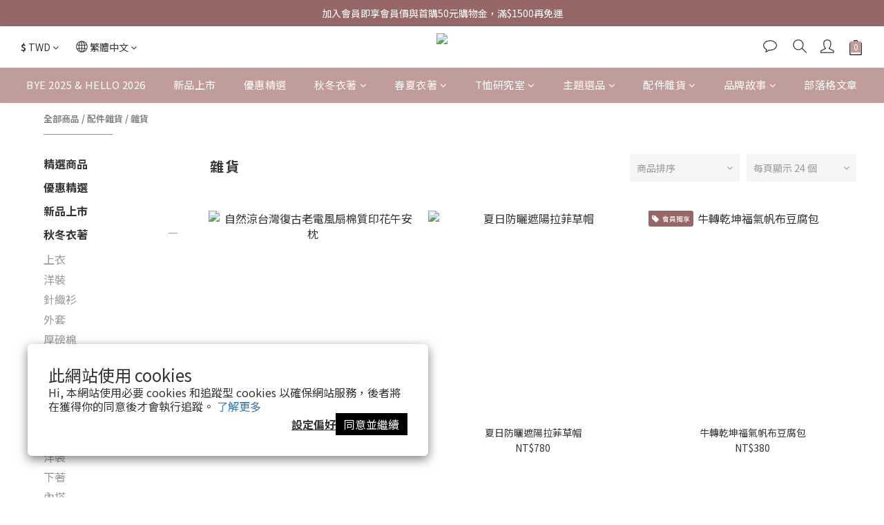

--- FILE ---
content_type: text/html; charset=utf-8
request_url: https://www.sothatsme.com.tw/categories/zakka?page=1&sort_by=&order_by=&limit=24
body_size: 82358
content:
<!DOCTYPE html>
<html lang="zh-hant"><head>  <!-- prefetch dns -->
<meta http-equiv="x-dns-prefetch-control" content="on">
<link rel="dns-prefetch" href="https://cdn.shoplineapp.com">
<link rel="preconnect" href="https://cdn.shoplineapp.com" crossorigin>
<link rel="dns-prefetch" href="https://shoplineimg.com">
<link rel="preconnect" href="https://shoplineimg.com">
<link rel="dns-prefetch" href="https://shoplineimg.com">
<link rel="preconnect" href="https://shoplineimg.com" title="image-service-origin">

  <link rel="preload" href="https://cdn.shoplineapp.com/s/javascripts/currencies.js" as="script">





<!-- Wrap what we need here -->


<!-- SEO -->
  
      <title>手作雜貨選品畫喜歡的圖做喜歡的小東西| so that&#39;s me</title>

      <meta name="keywords" content="小物包,拉鍊包,零錢包,鑰匙包,小方包,化妝包,手機包,抱枕,聖誕禮物,聖誕交換禮物,聖誕小物,米各說,方頭獅,玩偶,生日禮物">

      <meta name="description" content="滿滿溫度的手作小物與可愛優惠的圖樣，更添生活中的小確幸。也有米各說官方授權方頭獅玩偶吊飾，是偶像劇【我可能不會愛你】李大仁送程又青的生日禮物，也是情人節、聖誕節的禮物專區喔! 好我 so that&amp;#39;s me自創品牌服飾">



<!-- Meta -->
  
      <meta property="og:title" content="手作雜貨選品畫喜歡的圖做喜歡的小東西| so that&#39;s me"/>

      <meta property="og:url" content="https://www.sothatsme.com.tw/categories/zakka">
      <link rel="canonical" href="https://www.sothatsme.com.tw/categories/zakka">
      <meta property="og:description" content="滿滿溫度的手作小物與可愛優惠的圖樣，更添生活中的小確幸。也有米各說官方授權方頭獅玩偶吊飾，是偶像劇【我可能不會愛你】李大仁送程又青的生日禮物，也是情人節、聖誕節的禮物專區喔! 好我 so that&amp;#39;s me自創品牌服飾"/>

  <meta property="og:image" content="https://img.shoplineapp.com/media/image_clips/606ec615096d520038d28690/original.png?1617872405"/>



    <script type="application/ld+json">
    {"@context":"https://schema.org","@type":"WebSite","name":"好我 so that's me","url":"https://www.sothatsme.com.tw"}
    </script>


<!-- locale meta -->


  <meta name="viewport" content="width=device-width, initial-scale=1.0, viewport-fit=cover">
<meta name="mobile-web-app-capable" content="yes">
<meta name="format-detection" content="telephone=no" />
<meta name="google" value="notranslate">

<!-- Shop icon -->
  <link rel="shortcut icon" type="image/png" href="https://img.shoplineapp.com/media/image_clips/568fb4fe69702d2724f54f00/original.png?1452258557">




<!--- Site Ownership Data -->
    <meta name="msvalidate.01" content="19F1CDDEC9AB1C2625701F0A7DC4744A">
    <meta name="p:domain_verify" content="68f1ddcc7e413bfc862790abb39ea391">
<!--- Site Ownership Data End-->

<!-- Styles -->


        <link rel="stylesheet" media="all" href="https://cdn.shoplineapp.com/assets/common-898e3d282d673c037e3500beff4d8e9de2ee50e01c27252b33520348e0b17da0.css" onload="" />

        <link rel="stylesheet" media="all" href="https://cdn.shoplineapp.com/assets/theme_kingsman_v2-4667533ef7a29e5189b2cd8648106733f7212e1a4e578f6853c5304d67a43efd.css" onload="" />


    






  <link rel="stylesheet" media="all" href="https://cdn.shoplineapp.com/packs/css/intl_tel_input-0d9daf73.chunk.css" />








<script type="text/javascript">
  window.mainConfig = JSON.parse('{\"sessionId\":\"ZmMzYzRlMTVlZDcwYWQ3MDBlNTVhZGJlMjUyZmE3N2E=\\n\",\"merchantId\":\"5656d549e37ec6ec5d00007a\",\"appCoreHost\":\"shoplineapp.com\",\"assetHost\":\"https://cdn.shoplineapp.com/packs/\",\"apiBaseUrl\":\"http://shoplineapp.com\",\"eventTrackApi\":\"https://events.shoplytics.com/api\",\"frontCommonsApi\":\"https://front-commons.shoplineapp.com/api\",\"appendToUrl\":\"\",\"env\":\"production\",\"merchantData\":{\"_id\":\"5656d549e37ec6ec5d00007a\",\"addon_limit_enabled\":true,\"base_country_code\":\"TW\",\"base_currency\":{\"id\":\"twd\",\"iso_code\":\"TWD\",\"alternate_symbol\":\"NT$\",\"name\":\"New Taiwan Dollar\",\"symbol_first\":true,\"subunit_to_unit\":1},\"base_currency_code\":\"TWD\",\"beta_feature_keys\":[\"promotions_apply\",\"hide_coupon\",\"facebook_catalog\",\"promotions_setup\",\"checkout_v2\"],\"brand_home_url\":\"https://www.sothatsme.com.tw\",\"checkout_setting\":{\"enable_membership_autocheck\":true,\"enable_subscription_autocheck\":false,\"enabled_abandoned_cart_notification\":true},\"current_plan_key\":\"basket\",\"current_theme_key\":\"kingsman_v2\",\"delivery_option_count\":9,\"enabled_stock_reminder\":true,\"handle\":\"sothatsme\",\"identifier\":\"28927332\",\"instagram_access_token\":\"IGQWROQ0ZAWZAm1Kams2Ukw2dGNsX1puM243Xy1zYzZAkYVdJMU05czVjU2lVcTEzbUhCZAnF4OWxIQTIzTF83cXh5T0NIa3hJb0U3RmhwcHNseExXVlFjdXhrRGJkSjdtWE1Ubldtb2d2WmVVQQZDZD\",\"instagram_id\":\"1566498275\",\"invoice_activation\":\"active\",\"is_image_service_enabled\":true,\"merchant_affiliates\":[{\"_id\":\"58f74217d4e395da3a000f3f\",\"configuration\":{\"offer_id\":\"18818\",\"advertiser_id\":\"18254\",\"commission_amount\":\"12\",\"default_category\":\"[v2.4](1528671)Clothes/(1529818)Shirts + Tops\",\"category_mappings\":{\"5850a7e66ef2d489c2001e6d\":\"[v2.4](1585284)Sports and Fitness/(1593330)Ski + Snow\",\"56949da6e37ec6052c000015\":\"[v2.4](1530168)Shoes/(1585504)Casual\",\"5670fe6e039055febe000033\":\"[v2.4](1528671)Clothes/(1529816)Dresses\",\"5670fee0e36c8e659d000001\":\"[v2.4](1528671)Clothes/(1529793)Accessories\",\"5670fe62e36c8ee94d000001\":\"[v2.4](1528671)Clothes/(1529817)Pants\",\"5670feefe36c8e659d000002\":\"[v2.4](1528671)Clothes/(1529793)Accessories\",\"56581b5ee37ec63c29000041\":\"[v2.4](1528671)Clothes/(1529818)Shirts + Tops\",\"5a658b7a59d524a28e000817\":\"[v2.4](1528671)Clothes/(1529811)Jackets + Outerwear\",\"56581b6be36c8e0e0200004a\":\"[v2.4](1528671)Clothes/(1529822)Sweaters\"}},\"affiliate_name\":\"shop_com\",\"enabled\":true,\"updated_at\":\"2024-05-14T07:18:55.050Z\",\"created_at\":\"2017-04-19T10:55:19.911Z\"}],\"mobile_logo_media_url\":\"https://img.shoplineapp.com/media/image_clips/606ec60e58ddef0011493faa/original.png?1617872398\",\"name\":\"好我 so that\'s me\",\"order_setting\":{\"invoice_activation\":\"active\",\"current_invoice_service_provider\":\"tradevan\",\"short_message_activation\":\"inactive\",\"stock_reminder_activation\":\"true\",\"default_out_of_stock_reminder\":true,\"auto_cancel_expired_orders\":true,\"auto_revert_credit\":true,\"enabled_order_auth_expiry\":false,\"enforce_user_login_on_checkout\":false,\"enabled_abandoned_cart_notification\":true,\"enable_order_split_einvoice_reissue\":true,\"no_duplicate_uniform_invoice\":true,\"checkout_without_email\":false,\"hourly_auto_invoice\":true,\"enabled_location_id\":false,\"enabled_sf_hidden_product_name\":false,\"slp_auto_refund\":false,\"customer_return_order\":{\"enabled\":true,\"available_return_days\":\"7\"},\"customer_cancel_order\":{\"enabled\":true,\"auto_revert_credit\":true},\"custom_fields\":[{\"type\":\"textarea\",\"label\":\"＃別忘了填寫生日喔，才能收到生日優惠。\\n＃備註您的身高體重，出貨前可為您斟酌尺寸免除退換手續並享一次免費換貨\\n＃提交訂單前，請勾選加入會員可累積消費享折扣與不定期專屬優惠(已加入可忽略)\\n＃本站開立電子發票\",\"name_translations\":{\"en\":\"Please let us know your birthday, we will offer BD gift in the future\",\"zh-hant\":\"＃別忘了填寫生日喔，才能收到生日優惠。\\n＃備註您的身高體重，出貨前可為您斟酌尺寸免除退換手續並享一次免費換貨\\n＃提交訂單前，請勾選加入會員可累積消費享折扣與不定期專屬優惠(已加入可忽略)\\n＃本站開立電子發票\"},\"hint_translations\":{\"en\":\"\",\"zh-hant\":\"\"}},{\"type\":\"text\",\"label\":\"是否同意減塑包裝\",\"display_type\":\"dropdown\",\"dropdown_options\":[{\"zh-hant\":\"是，最減 (襯紙合併包裝，減去單件透明袋，並可能使用循環紙箱)\"},{\"zh-hant\":\"是  (多件合併透明袋，使用快遞袋或循環紙箱)\"},{\"zh-hant\":\"否 (也沒有問題的喔，需要禮物包裝可備註)\"}],\"name_translations\":{\"zh-hant\":\"是否同意減塑包裝\"},\"hint_translations\":{\"zh-hant\":\"一起環保愛地球，減塑將視當時材料執行，若無庫存再利用紙箱，則不實施。\"},\"field_id\":\"6672b02e94fc0c0010ab9304\"}],\"invoice\":{\"tax_id\":\"28927332\",\"oversea_tax_type\":\"1\",\"tax_type\":\"1\",\"n_p_o_b_a_n\":{\"name\":\"財團法人至善社會福利基金會\",\"code\":\"4399\",\"short_name\":\"\"}},\"invoice_tradevan\":{\"tax_id\":\"28927332\",\"oversea_tax_type\":\"2\",\"tax_type\":\"1\",\"zero_tax_reason\":\"71\",\"n_p_o_b_a_n\":{\"name\":\"財團法人中華民國兒童癌症基金會\",\"code\":\"88888\",\"short_name\":\"兒癌基金會\",\"tax_id\":\"04140854\",\"county\":\"臺北市\"},\"source\":{\"business_group_code\":\"SL28927332\",\"business_type_code\":\"SLEC1\"}},\"line_messenging\":{\"status\":\"active\"},\"facebook_messenging\":{\"status\":\"active\"},\"status_update_sms\":{\"status\":\"deactivated\"},\"private_info_handle\":{\"enabled\":false,\"custom_fields_enabled\":false}},\"payment_method_count\":14,\"product_setting\":{\"enabled_show_member_price\":true,\"enabled_product_review\":true,\"variation_display\":\"dropdown\",\"price_range_enabled\":true,\"enabled_pos_product_customized_price\":false,\"enabled_pos_product_price_tier\":false,\"preorder_add_to_cart_button_display\":\"depend_on_stock\"},\"promotion_setting\":{\"one_coupon_limit_enabled\":true,\"show_promotion_reminder\":true,\"multi_order_discount_strategy\":\"order_or_tier_promotion\",\"order_gift_threshold_mode\":\"after_price_discounts\",\"order_free_shipping_threshold_mode\":\"after_all_discounts\",\"category_item_gift_threshold_mode\":\"before_discounts\",\"category_item_free_shipping_threshold_mode\":\"before_discounts\"},\"rollout_keys\":[\"2FA_google_authenticator\",\"3_layer_category\",\"3_layer_navigation\",\"3_layer_variation\",\"711_CB_13countries\",\"711_CB_pickup_TH\",\"711_c2b_report_v2\",\"711_cross_delivery\",\"AdminCancelRecurringSubscription_V1\",\"BasketSynchronizedToITC_V1\",\"MC_WA_Template_Management\",\"MC_manual_order\",\"MO_Apply_Coupon_Code\",\"StaffCanBeDeleted_V1\",\"SummaryStatement_V1\",\"UTM_export\",\"UTM_register\",\"abandoned_cart_notification\",\"add_system_fontstyle\",\"add_to_cart_revamp\",\"addon_products_limit_10\",\"addon_products_limit_unlimited\",\"addon_quantity\",\"address_format_batch2\",\"address_format_jp\",\"address_format_my\",\"address_format_us\",\"address_format_vn\",\"admin_app_extension\",\"admin_clientele_profile\",\"admin_custom_domain\",\"admin_image_service\",\"admin_logistic_bank_account\",\"admin_manual_order\",\"admin_realtime\",\"admin_vietnam_dong\",\"adminapp_order_form\",\"adminapp_wa_contacts_list\",\"ads_system_new_tab\",\"adyen_my_sc\",\"affiliate_by_product\",\"affiliate_dashboard\",\"affiliate_kol_report\",\"affiliate_kol_report_appstore\",\"alipay_hk_sc\",\"amazon_product_review\",\"android_pos_agent_clockin_n_out\",\"android_pos_purchase_order_partial_in_storage\",\"android_pos_save_send_receipt\",\"android_pos_v2_force_upgrade_version_1-50-0_date_2025-08-30\",\"app_categories_filtering\",\"app_multiplan\",\"app_subscription_prorated_billing\",\"apply_multi_order_discount\",\"apps_store\",\"apps_store_blog\",\"apps_store_fb_comment\",\"apps_store_wishlist\",\"appstore_free_trial\",\"archive_order_data\",\"archive_order_ui\",\"assign_products_to_category\",\"auth_flow_revamp\",\"auto_credit\",\"auto_credit_notify\",\"auto_credit_percentage\",\"auto_credit_recurring\",\"auto_reply_comment\",\"auto_reply_fb\",\"auto_save_sf_plus_address\",\"availability_buy_online_pickup_instore\",\"availability_preview_buy_online_pickup_instore\",\"back_in_stock_appstore\",\"basket_comparising_link_CNY\",\"basket_comparising_link_HKD\",\"basket_comparising_link_TWD\",\"basket_invoice_field\",\"basket_pricing_page_cny\",\"basket_pricing_page_hkd\",\"basket_pricing_page_myr\",\"basket_pricing_page_sgd\",\"basket_pricing_page_thb\",\"basket_pricing_page_twd\",\"basket_pricing_page_usd\",\"basket_pricing_page_vnd\",\"basket_subscription_coupon\",\"basket_subscription_email\",\"bianco_setting\",\"bidding_select_product\",\"bing_ads\",\"birthday_format_v2\",\"block_gtm_for_lighthouse\",\"blog\",\"blog_app\",\"blog_revamp_admin\",\"blog_revamp_admin_category\",\"blog_revamp_doublewrite\",\"blog_revamp_related_products\",\"blog_revamp_shop_category\",\"blog_revamp_singleread\",\"breadcrumb\",\"broadcast_addfilter\",\"broadcast_advanced_filters\",\"broadcast_analytics\",\"broadcast_center\",\"broadcast_clone\",\"broadcast_email_html\",\"broadcast_facebook_template\",\"broadcast_line_template\",\"broadcast_preset_time\",\"broadcast_to_unsubscribers_sms\",\"broadcast_unsubscribe_email\",\"bulk_action_customer\",\"bulk_action_product\",\"bulk_assign_point\",\"bulk_import_multi_lang\",\"bulk_payment_delivery_setting\",\"bulk_printing_labels_711C2C\",\"bulk_update_dynamic_fields\",\"bulk_update_job\",\"bulk_update_new_fields\",\"bulk_update_product_download_with_filter\",\"bulk_update_tag\",\"bulk_update_tag_enhancement\",\"bundle_add_type\",\"bundle_group\",\"bundle_page\",\"bundle_pricing\",\"bundle_promotion_apply_enhancement\",\"bundle_stackable\",\"buy_at_amazon\",\"buy_button\",\"buy_now_button\",\"buyandget_promotion\",\"callback_service\",\"cancel_order_by_customer\",\"cancel_order_by_customer_v2\",\"cart_addon\",\"cart_addon_condition\",\"cart_addon_limit\",\"cart_use_product_service\",\"cart_uuid\",\"category_banner_multiple\",\"category_limit_unlimited\",\"category_sorting\",\"channel_amazon\",\"channel_fb\",\"channel_integration\",\"channel_line\",\"charge_shipping_fee_by_product_qty\",\"chat_widget\",\"chat_widget_facebook\",\"chat_widget_ig\",\"chat_widget_line\",\"chat_widget_livechat\",\"chat_widget_whatsapp\",\"chatbot_card_carousel\",\"chatbot_card_template\",\"chatbot_image_widget\",\"chatbot_keywords_matching\",\"chatbot_welcome_template\",\"checkout_membercheckbox_toggle\",\"checkout_revamp_v2024\",\"checkout_setting\",\"cn_pricing_page_2019\",\"combine_orders_app\",\"comment_list_export\",\"component_h1_tag\",\"connect_new_facebookpage\",\"consolidated_billing\",\"contact_us_mobile\",\"cookie_consent\",\"country_code\",\"coupon_center_back_to_cart\",\"coupon_notification\",\"coupon_v2\",\"create_staff_revamp\",\"credit_amount_condition_hidden\",\"credit_campaign\",\"credit_condition_5_tier_ec\",\"credit_installment_payment_fee_hidden\",\"credit_point_report\",\"credit_point_triggerpoint\",\"crm_email_custom\",\"crm_notify_preview\",\"crm_sms_custom\",\"crm_sms_notify\",\"cross_shop_tracker\",\"custom_css\",\"custom_cvs_tw\",\"custom_home_delivery_tw\",\"custom_notify\",\"custom_order_export\",\"customer_advanced_filter\",\"customer_coupon\",\"customer_custom_field_limit_5\",\"customer_data_secure\",\"customer_edit\",\"customer_export_v2\",\"customer_group\",\"customer_group_analysis\",\"customer_group_broadcast\",\"customer_group_filter_p2\",\"customer_group_filter_p3\",\"customer_group_regenerate\",\"customer_group_sendcoupon\",\"customer_group_smartrfm_filter\",\"customer_import_50000_failure_report\",\"customer_import_v2\",\"customer_import_v3\",\"customer_list\",\"customer_new_report\",\"customer_referral\",\"customer_referral_notify\",\"customer_search_match\",\"customer_tag\",\"dashboard_v2\",\"dashboard_v2_revamp\",\"date_picker_v2\",\"deep_link_support_linepay\",\"deep_link_support_payme\",\"deep_search\",\"default_theme_ultrachic\",\"delivery_time\",\"delivery_time_with_quantity\",\"design_submenu\",\"dev_center_app_store\",\"disable_footer_brand\",\"disable_old_upgrade_reminder\",\"domain_applicable\",\"doris_bien_setting\",\"dusk_setting\",\"ec_order_unlimit\",\"ecpay_expirydate\",\"ecpay_payment_gateway\",\"einvoice_bulk_update\",\"einvoice_edit\",\"einvoice_newlogic\",\"einvoice_tradevan\",\"email_credit_expire_notify\",\"email_custom\",\"email_member_forget_password_notify\",\"email_member_register_notify\",\"email_order_notify\",\"email_verification\",\"enable_body_script\",\"enable_calculate_api_promotion_apply\",\"enable_calculate_api_promotion_filter\",\"enable_cart_api\",\"enable_cart_service\",\"enable_corejs_splitting\",\"enable_lazysizes_image_tag\",\"enable_new_css_bundle\",\"enable_order_status_callback_revamp_for_promotion\",\"enable_order_status_callback_revamp_for_storefront\",\"enable_promotion_usage_record\",\"enable_shopjs_splitting\",\"enhanced_catalog_feed\",\"exclude_product\",\"exclude_product_v2\",\"execute_shipment_permission\",\"export_inventory_report_v2\",\"express_cart\",\"express_checkout_pages\",\"extend_reminder\",\"facebook_ads\",\"facebook_dia\",\"facebook_line_promotion_notify\",\"facebook_login\",\"facebook_messenger_subscription\",\"facebook_notify\",\"facebook_pixel_manager\",\"fb_1on1_chat\",\"fb_broadcast\",\"fb_broadcast_sc\",\"fb_broadcast_sc_p2\",\"fb_comment_app\",\"fb_entrance_optimization\",\"fb_feed_unlimit\",\"fb_group\",\"fb_menu\",\"fb_messenger_onetime_notification\",\"fb_multi_category_feed\",\"fb_pixel_matching\",\"fb_pixel_v2\",\"fb_post_management\",\"fb_product_set\",\"fb_quick_signup_link\",\"fb_shop_now_button\",\"fb_ssapi\",\"fb_sub_button\",\"fb_welcome_msg\",\"fbe_oe\",\"fbe_shop\",\"fbe_v2\",\"fbe_v2_edit\",\"feature_alttag_phase1\",\"feature_alttag_phase2\",\"flash_price_campaign\",\"fm_order_receipt\",\"fmt_c2c_newlabel\",\"fmt_revision\",\"footer_brand\",\"footer_builder\",\"footer_builder_new\",\"form_builder\",\"form_builder_access\",\"form_builder_user_management\",\"form_builder_v2_elements\",\"form_builder_v2_receiver\",\"form_builder_v2_report\",\"freeshipping_promotion_condition\",\"get_coupon\",\"get_promotions_by_cart\",\"gift_promotion_condition\",\"gift_shipping_promotion_discount_condition\",\"gifts_limit_10\",\"gifts_limit_unlimited\",\"gmv_revamp\",\"godaddy\",\"google_ads_api\",\"google_ads_manager\",\"google_analytics_4\",\"google_analytics_manager\",\"google_content_api\",\"google_dynamic_remarketing_tag\",\"google_enhanced_conversions\",\"google_preorder_feed\",\"google_product_category_3rdlayer\",\"google_recaptcha\",\"google_remarketing_manager\",\"google_signup_login\",\"google_tag_manager\",\"gp_tw_sc\",\"group_url_bind_post_live\",\"h2_tag_phase1\",\"hct_logistics_bills_report\",\"hidden_product\",\"hidden_product_p2\",\"hide_credit_point_record_balance\",\"hk_pricing_page_2019\",\"hkd_pricing_page_disabled_2020\",\"ig_browser_notify\",\"ig_live\",\"ig_login_entrance\",\"ig_new_api\",\"image_gallery\",\"image_gallery_p2\",\"image_host_by_region\",\"image_limit_100000\",\"image_limit_30000\",\"image_widget_mobile\",\"inbox_manual_order\",\"inbox_send_cartlink\",\"increase_variation_limit\",\"instagram_create_post\",\"instagram_post_sales\",\"instant_order_form\",\"integrated_label_711\",\"integrated_sfexpress\",\"integration_one\",\"inventory_change_reason\",\"inventory_search_v2\",\"job_api_products_export\",\"job_api_user_export\",\"job_product_import\",\"jquery_v3\",\"kingsman_v2_setting\",\"layout_engine_service_kingsman_blogs\",\"layout_engine_service_kingsman_member_center\",\"layout_engine_service_kingsman_pdp\",\"layout_engine_service_kingsman_plp\",\"layout_engine_service_kingsman_promotions\",\"line_1on1_chat\",\"line_abandon_notification\",\"line_ads_tag\",\"line_broadcast\",\"line_ec\",\"line_in_chat_shopping\",\"line_live\",\"line_login\",\"line_login_mobile\",\"line_point_cpa_tag\",\"line_shopping_new_fields\",\"line_signup\",\"live_after_keyword\",\"live_ai_tag_comments\",\"live_announce_bids\",\"live_announce_buyer\",\"live_bidding\",\"live_broadcast_v2\",\"live_bulk_checkoutlink\",\"live_bulk_edit\",\"live_checkout_notification\",\"live_checkout_notification_all\",\"live_checkout_notification_message\",\"live_comment_discount\",\"live_comment_robot\",\"live_create_product_v2\",\"live_crosspost\",\"live_dashboard_product\",\"live_event_discount\",\"live_exclusive_price\",\"live_fb_group\",\"live_fhd_video\",\"live_general_settings\",\"live_group_event\",\"live_host_panel\",\"live_ig_messenger_broadcast\",\"live_ig_product_recommend\",\"live_im_switch\",\"live_keyword_switch\",\"live_line_broadcast\",\"live_line_management\",\"live_line_multidisplay\",\"live_luckydraw_enhancement\",\"live_messenger_broadcast\",\"live_order_block\",\"live_print_advanced\",\"live_product_recommend\",\"live_shopline_announcement\",\"live_shopline_beauty_filter\",\"live_shopline_keyword\",\"live_shopline_product_card\",\"live_shopline_view\",\"live_shopline_view_marquee\",\"live_show_storefront_facebook\",\"live_show_storefront_shopline\",\"live_stream_settings\",\"locale_revamp\",\"lock_cart_sc_product\",\"logistic_bill_v2_711_b2c\",\"logistic_bill_v2_711_c2c\",\"logo_favicon\",\"luckydraw_products\",\"luckydraw_qualification\",\"manual_activation\",\"manual_order\",\"manual_order_7-11\",\"manual_order_ec_to_sc\",\"manually_bind_post\",\"marketing_affiliate\",\"marketing_affiliate_p2\",\"mc-history-instant\",\"mc_711crossborder\",\"mc_ad_tag\",\"mc_assign_message\",\"mc_auto_bind_member\",\"mc_autoreply_cotent\",\"mc_autoreply_question\",\"mc_autoreply_trigger\",\"mc_broadcast\",\"mc_broadcast_v2\",\"mc_bulk_read\",\"mc_chatbot_template\",\"mc_delete_message\",\"mc_edit_cart\",\"mc_history_instant\",\"mc_history_post\",\"mc_im\",\"mc_inbox_autoreply\",\"mc_input_status\",\"mc_instant_notifications\",\"mc_invoicetitle_optional\",\"mc_keyword_autotagging\",\"mc_line_broadcast\",\"mc_line_broadcast_all_friends\",\"mc_line_cart\",\"mc_logistics_hct\",\"mc_logistics_tcat\",\"mc_manage_blacklist\",\"mc_mark_todo\",\"mc_new_menu\",\"mc_phone_tag\",\"mc_reminder_unpaid\",\"mc_reply_pic\",\"mc_setting_message\",\"mc_setting_orderform\",\"mc_shop_message_refactor\",\"mc_smart_advice\",\"mc_sort_waitingtime\",\"mc_sort_waitingtime_new\",\"mc_tw_invoice\",\"media_gcp_upload\",\"member_center_profile_revamp\",\"member_import_notify\",\"member_info_reward\",\"member_info_reward_subscription\",\"member_password_setup_notify\",\"member_points\",\"member_points_notify\",\"member_price\",\"membership_tier_double_write\",\"membership_tier_notify\",\"membership_tiers\",\"memebr_center_point_credit_revamp\",\"menu_limit_100\",\"menu_limit_unlimited\",\"merchant_automatic_payment_setting\",\"merchant_bills_credits\",\"message_center_v3\",\"message_revamp\",\"mo_remove_discount\",\"mobile_and_email_signup\",\"mobile_signup_p2\",\"modularize_address_format\",\"molpay_credit_card\",\"multi_lang\",\"multicurrency\",\"my_pricing_page_2019\",\"myapp_reauth_alert\",\"myr_pricing_page_disabled_2020\",\"new_app_subscription\",\"new_layout_for_mobile_and_pc\",\"new_onboarding_flow\",\"new_return_management\",\"new_settings_apply_all_promotion\",\"new_signup_flow\",\"new_sinopac_3d\",\"notification_custom_sending_time\",\"npb_theme_philia\",\"npb_widget_font_size_color\",\"ob_revamp\",\"ob_sgstripe\",\"ob_twecpay\",\"oceanpay\",\"old_fbe_removal\",\"onboarding_basketplan\",\"onboarding_handle\",\"one_new_filter\",\"one_page_store\",\"one_page_store_1000\",\"one_page_store_checkout\",\"one_page_store_clone\",\"one_page_store_product_set\",\"online_credit_redemption_toggle\",\"online_store_design\",\"online_store_design_setup_guide_basketplan\",\"order_add_to_cart\",\"order_archive_calculation_revamp_crm_amount\",\"order_archive_calculation_revamp_crm_member\",\"order_archive_product_testing\",\"order_archive_testing\",\"order_archive_testing_crm\",\"order_archive_testing_order_details\",\"order_archive_testing_return_order\",\"order_confirmation_slip_upload\",\"order_custom_field_limit_5\",\"order_custom_notify\",\"order_decoupling_product_revamp\",\"order_discount_stackable\",\"order_export_366day\",\"order_export_v2\",\"order_filter_shipped_date\",\"order_message_broadcast\",\"order_new_source\",\"order_promotion_split\",\"order_search_custom_field\",\"order_search_sku\",\"order_select_across_pages\",\"order_sms_notify\",\"order_split\",\"order_status_non_automation\",\"order_status_tag_color\",\"order_tag\",\"orderemail_new_logic\",\"other_custom_notify\",\"out_of_stock_order\",\"page_builder_revamp\",\"page_builder_revamp_theme_setting\",\"page_builder_revamp_theme_setting_initialized\",\"page_builder_section_cache_enabled\",\"page_builder_widget_accordion\",\"page_builder_widget_blog\",\"page_builder_widget_category\",\"page_builder_widget_collage\",\"page_builder_widget_countdown\",\"page_builder_widget_custom_liquid\",\"page_builder_widget_instagram\",\"page_builder_widget_product_text\",\"page_builder_widget_subscription\",\"page_builder_widget_video\",\"page_limit_unlimited\",\"page_view_cache\",\"pakpobox\",\"partial_free_shipping\",\"payme\",\"payment_condition\",\"payment_fee_config\",\"payment_image\",\"payment_slip_notify\",\"paypal_upgrade\",\"pdp_image_lightbox\",\"pdp_image_lightbox_icon\",\"pending_subscription\",\"philia_setting\",\"pickup_remember_store\",\"plp_label_wording\",\"plp_product_seourl\",\"plp_variation_selector\",\"plp_wishlist\",\"point_campaign\",\"point_redeem_to_cash\",\"pos_only_product_settings\",\"pos_retail_store_price\",\"pos_setup_guide_basketplan\",\"post_cancel_connect\",\"post_commerce_stack_comment\",\"post_fanpage_luckydraw\",\"post_fb_group\",\"post_general_setting\",\"post_lock_pd\",\"post_sales_dashboard\",\"postsale_auto_reply\",\"postsale_create_post\",\"postsale_ig_auto_reply\",\"postsales_connect_multiple_posts\",\"preorder_limit\",\"preset_publish\",\"product_available_time\",\"product_cost_permission\",\"product_feed_info\",\"product_feed_manager_availability\",\"product_feed_revamp\",\"product_index_v2\",\"product_info\",\"product_limit_1000\",\"product_limit_unlimited\",\"product_log_v2\",\"product_page_limit_10\",\"product_quantity_update\",\"product_recommendation_abtesting\",\"product_revamp_doublewrite\",\"product_revamp_singleread\",\"product_review_import\",\"product_review_import_installable\",\"product_review_plp\",\"product_review_reward\",\"product_search\",\"product_set_revamp\",\"product_set_v2_enhancement\",\"product_summary\",\"promotion_blacklist\",\"promotion_filter_by_date\",\"promotion_first_purchase\",\"promotion_first_purchase_channel\",\"promotion_hour\",\"promotion_limit_10\",\"promotion_limit_100\",\"promotion_limit_unlimited\",\"promotion_minitem\",\"promotion_page\",\"promotion_page_reminder\",\"promotion_page_seo_button\",\"promotion_record_archive_test\",\"promotion_reminder\",\"promotion_revamp_phase1-1\",\"purchase_limit_campaign\",\"quick_answer\",\"recaptcha_reset_pw\",\"redirect_301_settings\",\"rejected_bill_reminder\",\"remove_fblike_sc\",\"repay_cookie\",\"replace_janus_interface\",\"replace_lms_old_oa_interface\",\"reports\",\"revert_credit\",\"revert_credit_p2\",\"revert_credit_status\",\"sales_dashboard\",\"sangria_setting\",\"sc_advanced_keyword\",\"sc_ai_chat_analysis\",\"sc_ai_suggested_reply\",\"sc_alipay_standard\",\"sc_atm\",\"sc_auto_bind_member\",\"sc_autodetect_address\",\"sc_autodetect_paymentslip\",\"sc_autoreply_icebreaker\",\"sc_broadcast_permissions\",\"sc_clearcart\",\"sc_clearcart_all\",\"sc_comment_label\",\"sc_comment_list\",\"sc_conversations_statistics_sunset\",\"sc_download_adminapp\",\"sc_facebook_broadcast\",\"sc_facebook_live\",\"sc_fb_ig_subscription\",\"sc_gpt_chatsummary\",\"sc_gpt_content_generator\",\"sc_gpt_knowledge_base\",\"sc_group_pm_commentid\",\"sc_group_webhook\",\"sc_intercom\",\"sc_keywords\",\"sc_line_live_pl\",\"sc_list_search\",\"sc_live_line\",\"sc_lock_inventory\",\"sc_manual_order\",\"sc_mc_settings\",\"sc_mo_711emap\",\"sc_order_unlimit\",\"sc_outstock_msg\",\"sc_overall_statistics\",\"sc_overall_statistics_api_v3\",\"sc_overall_statistics_v2\",\"sc_pickup\",\"sc_post_feature\",\"sc_product_set\",\"sc_product_variation\",\"sc_sidebar\",\"sc_similar_question_replies\",\"sc_slp_subscription_promotion\",\"sc_standard\",\"sc_store_pickup\",\"sc_wa_contacts_list\",\"sc_wa_message_report\",\"sc_wa_permissions\",\"scheduled_home_page\",\"search_function_image_gallery\",\"security_center\",\"select_all_customer\",\"select_all_inventory\",\"send_coupon_notification\",\"session_expiration_period\",\"setup_guide_basketplan\",\"sfexpress_centre\",\"sfexpress_eflocker\",\"sfexpress_service\",\"sfexpress_store\",\"sg_onboarding_currency\",\"share_cart_link\",\"shop_builder_plp\",\"shop_category_filter\",\"shop_category_filter_bulk_action\",\"shop_product_search_rate_limit\",\"shop_related_recaptcha\",\"shop_template_advanced_setting\",\"shopback_cashback\",\"shopcom_disable_edit\",\"shopcom_push_api\",\"shopline_captcha\",\"shopline_email_captcha\",\"shopline_product_reviews\",\"shoplytics_api_ordersales_v4\",\"shoplytics_api_psa_wide_table\",\"shoplytics_benchmark\",\"shoplytics_broadcast_api_v3\",\"shoplytics_channel_store_permission\",\"shoplytics_credit_analysis\",\"shoplytics_customer_refactor_api_v3\",\"shoplytics_date_picker_v2\",\"shoplytics_event_realtime_refactor_api_v3\",\"shoplytics_events_api_v3\",\"shoplytics_export_flex\",\"shoplytics_homepage_v2\",\"shoplytics_invoices_api_v3\",\"shoplytics_lite\",\"shoplytics_membership_tier_growth\",\"shoplytics_orders_api_v3\",\"shoplytics_ordersales_v3\",\"shoplytics_payments_api_v3\",\"shoplytics_product_revamp_api_v3\",\"shoplytics_promotions_api_v3\",\"shoplytics_psa_multi_stores_export\",\"shoplytics_psa_sub_categories\",\"shoplytics_rfim_enhancement_v3\",\"shoplytics_session_metrics\",\"shoplytics_staff_api_v3\",\"shoplytics_to_hd\",\"shopping_session_enabled\",\"signin_register_revamp\",\"skya_setting\",\"sl_logistics_bulk_action\",\"sl_logistics_fmt_freeze\",\"sl_logistics_modularize\",\"sl_payment_alipay\",\"sl_payment_cc\",\"sl_payment_standard_v2\",\"sl_payment_type_check\",\"sl_payments_apple_pay\",\"sl_payments_cc_promo\",\"sl_payments_my_cc\",\"sl_payments_my_fpx\",\"sl_payments_sg_cc\",\"sl_payments_tw_cc\",\"sl_pos_admin_cancel_order\",\"sl_pos_admin_delete_order\",\"sl_pos_admin_inventory_transfer\",\"sl_pos_admin_order_archive_testing\",\"sl_pos_admin_purchase_order\",\"sl_pos_admin_register_shift\",\"sl_pos_admin_staff\",\"sl_pos_agent_by_channel\",\"sl_pos_agent_clockin_n_out\",\"sl_pos_agent_performance\",\"sl_pos_android_A4_printer\",\"sl_pos_android_check_cart_items_with_local_db\",\"sl_pos_android_order_reduction\",\"sl_pos_android_receipt_enhancement\",\"sl_pos_app_order_archive_testing\",\"sl_pos_app_transaction_filter_enhance\",\"sl_pos_apps_store\",\"sl_pos_bugfender_log_reduction\",\"sl_pos_bulk_import_update_enhancement\",\"sl_pos_check_duplicate_create_order\",\"sl_pos_claim_coupon\",\"sl_pos_convert_order_to_cart_by_snapshot\",\"sl_pos_customerID_duplicate_check\",\"sl_pos_customer_info_enhancement\",\"sl_pos_customized_price\",\"sl_pos_disable_touchid_unlock\",\"sl_pos_discount\",\"sl_pos_einvoice_refactor\",\"sl_pos_feature_permission\",\"sl_pos_force_upgrade_1-109-0\",\"sl_pos_force_upgrade_1-110-1\",\"sl_pos_free_gifts_promotion\",\"sl_pos_from_Swift_to_OC\",\"sl_pos_iOS_A4_printer\",\"sl_pos_iOS_app_transaction_filter_enhance\",\"sl_pos_iOS_cashier_revamp_cart\",\"sl_pos_iOS_cashier_revamp_product_list\",\"sl_pos_iPadOS_version_upgrade_remind_16_0_0\",\"sl_pos_initiate_couchbase\",\"sl_pos_inventory_count\",\"sl_pos_inventory_count_difference_reason\",\"sl_pos_inventory_count_for_selected_products\",\"sl_pos_inventory_feature_module\",\"sl_pos_inventory_transfer_app_can_create_note_date\",\"sl_pos_inventory_transfer_insert_enhancement\",\"sl_pos_inventory_transfer_request\",\"sl_pos_invoice_product_name_filter\",\"sl_pos_invoice_swiftUI_revamp\",\"sl_pos_invoice_toast_show\",\"sl_pos_ios_receipt_info_enhancement\",\"sl_pos_ios_small_label_enhancement\",\"sl_pos_ios_version_upgrade_remind\",\"sl_pos_itc\",\"sl_pos_logo_terms_and_condition\",\"sl_pos_member_price\",\"sl_pos_new_report_customer_analysis\",\"sl_pos_new_report_daily_payment_methods\",\"sl_pos_new_report_overview\",\"sl_pos_new_report_product_preorder\",\"sl_pos_new_report_transaction_detail\",\"sl_pos_no_minimum_age\",\"sl_pos_order_refactor_admin\",\"sl_pos_order_upload_using_pos_service\",\"sl_pos_partial_return\",\"sl_pos_password_setting_refactor\",\"sl_pos_payment\",\"sl_pos_payment_method_picture\",\"sl_pos_payment_method_prioritized_and_hidden\",\"sl_pos_payoff_preorder\",\"sl_pos_product_add_to_cart_refactor\",\"sl_pos_product_variation_ui\",\"sl_pos_promotion\",\"sl_pos_purchase_order_onlinestore\",\"sl_pos_purchase_order_partial_in_storage\",\"sl_pos_receipt_information\",\"sl_pos_receipt_preorder_return_enhancement\",\"sl_pos_receipt_swiftUI_revamp\",\"sl_pos_register_shift\",\"sl_pos_report_shoplytics_psi\",\"sl_pos_revert_credit\",\"sl_pos_save_send_receipt\",\"sl_pos_show_coupon\",\"sl_pos_stock_refactor\",\"sl_pos_supplier_refactor\",\"sl_pos_toast_revamp\",\"sl_pos_transaction_conflict\",\"sl_pos_transaction_view_admin\",\"sl_pos_transfer_onlinestore\",\"sl_pos_user_permission\",\"sl_pos_variation_setting_refactor\",\"sl_purchase_order_search_create_enhancement\",\"slp_bank_promotion\",\"slp_product_subscription\",\"slp_remember_credit_card\",\"slp_swap\",\"smart_omo_appstore\",\"smart_product_recommendation\",\"smart_product_recommendation_plus\",\"smart_product_recommendation_regular\",\"smart_recommended_related_products\",\"sms_broadcast\",\"sms_custom\",\"sms_with_shop_name\",\"social_channel_revamp\",\"social_channel_user\",\"social_name_in_order\",\"split_order_applied_creditpoint\",\"sso_lang_th\",\"sso_lang_vi\",\"staff_elasticsearch\",\"staff_limit_5\",\"staff_service_migration\",\"static_resource_host_by_region\",\"stop_slp_approvedemail\",\"store_pick_up\",\"storefront_app_extension\",\"storefront_return\",\"stripe_3d_secure\",\"stripe_3ds_cny\",\"stripe_3ds_hkd\",\"stripe_3ds_myr\",\"stripe_3ds_sgd\",\"stripe_3ds_thb\",\"stripe_3ds_usd\",\"stripe_3ds_vnd\",\"stripe_google_pay\",\"stripe_payment_intents\",\"stripe_radar\",\"stripe_subscription_my_account\",\"structured_data\",\"studio_livestream\",\"sub_sgstripe\",\"subscription_config_edit\",\"subscription_config_edit_delivery_payment\",\"subscription_currency\",\"tappay_3D_secure\",\"tappay_sdk_v2_3_2\",\"tappay_sdk_v3\",\"tax_inclusive_setting\",\"taxes_settings\",\"tcat_711pickup_sl_logisitics\",\"tcat_logistics_bills_report\",\"tcat_newlabel\",\"th_pricing_page_2020\",\"thb_pricing_page_disabled_2020\",\"theme_bianco\",\"theme_doris_bien\",\"theme_kingsman_v2\",\"theme_level_3\",\"theme_sangria\",\"theme_ultrachic\",\"tier_birthday_credit\",\"tier_member_points\",\"tier_member_price\",\"tier_reward_app_availability\",\"tier_reward_app_p2\",\"tier_reward_credit\",\"tnc-checkbox\",\"toggle_mobile_category\",\"tw_app_shopback_cashback\",\"tw_fm_sms\",\"tw_pricing_page_2019\",\"tw_stripe_subscription\",\"twd_pricing_page_disabled_2020\",\"uc_integration\",\"uc_v2_endpoints\",\"ultra_setting\",\"unified_admin\",\"upgrade_reminder\",\"use_ngram_for_order_search\",\"user_center_social_channel\",\"user_credits\",\"variant_image_selector\",\"variant_saleprice_cost_weight\",\"variation_label_swatches\",\"varm_setting\",\"vn_pricing_page_2020\",\"vnd_pricing_page_disabled_2020\",\"wa_broadcast_customer_group\",\"wa_system_template\",\"wa_template_custom_content\",\"whatsapp_accept_marketing\",\"whatsapp_catalog\",\"whatsapp_extension\",\"whatsapp_order_form\",\"whatsapp_orderstatus_toggle\",\"wishlist_app\",\"yahoo_dot\",\"youtube_live_shopping\",\"zotabox\",\"zotabox_installable\"],\"shop_default_home_url\":\"https://sothatsme.shoplineapp.com\",\"shop_status\":\"open\",\"show_sold_out\":true,\"sl_payment_merchant_id\":\"1362248705834627072\",\"supported_languages\":[\"en\",\"zh-hant\"],\"tags\":[\"fashion\"],\"time_zone\":\"Asia/Taipei\",\"updated_at\":\"2026-01-23T05:02:43.529Z\",\"user_setting\":{\"_id\":\"5656dd5669702d1bae263200\",\"created_at\":\"2015-11-26T10:22:14.655Z\",\"data\":{\"general_fields\":[{\"type\":\"gender\",\"options\":{\"order\":{\"include\":\"true\",\"required\":\"true\"},\"signup\":{\"include\":\"true\",\"required\":\"true\"},\"profile\":{\"include\":\"true\",\"required\":\"true\"}}},{\"type\":\"birthday\",\"options\":{\"order\":{\"include\":\"true\",\"required\":\"false\"},\"signup\":{\"include\":\"true\",\"required\":\"true\"},\"profile\":{\"include\":\"true\",\"required\":\"true\"}}}],\"minimum_age_limit\":\"13\",\"custom_fields\":[{\"type\":\"text\",\"name_translations\":{\"zh-hant\":\"手機號碼\",\"en\":\"Phone\"},\"hint_translations\":{\"zh-hant\":\"\"},\"options\":{\"order\":{\"include\":\"true\",\"required\":\"true\"},\"signup\":{\"include\":\"true\",\"required\":\"true\"},\"profile\":{\"include\":\"true\",\"required\":\"true\"}},\"field_id\":\"60498d979f20a70023b9c84d\"}],\"facebook_login\":{\"status\":\"active\",\"app_id\":\"989883984410039\"},\"enable_facebook_comment\":{\"status\":\"inactive\"},\"facebook_comment\":\"\",\"line_login\":{\"status\":\"active\"},\"recaptcha_signup\":\"\",\"email_verification\":{\"status\":\"false\"},\"login_with_verification\":{\"status\":\"false\"},\"upgrade_reminder\":{\"status\":\"active\"},\"enable_member_point\":false,\"enable_user_credit\":true,\"user_credit_expired\":{\"sms\":{\"status\":\"inactive\"},\"email\":{\"status\":\"active\"}},\"signup_method\":\"email\",\"sms_verification\":{\"status\":\"false\"},\"member_info_reward\":{\"enabled\":false,\"coupons\":{\"enabled\":false}}},\"item_type\":\"\",\"key\":\"users\",\"name\":null,\"owner_id\":\"5656d549e37ec6ec5d00007a\",\"owner_type\":\"Merchant\",\"publish_status\":\"published\",\"status\":\"active\",\"updated_at\":\"2023-05-03T11:48:41.828Z\",\"value\":null}},\"localeData\":{\"loadedLanguage\":{\"name\":\"繁體中文\",\"code\":\"zh-hant\"},\"supportedLocales\":[{\"name\":\"English\",\"code\":\"en\"},{\"name\":\"繁體中文\",\"code\":\"zh-hant\"}]},\"currentUser\":null,\"themeSettings\":{\"primary-color\":\"98D0B9\",\"secondary-color\":\"FFFFFF\",\"tertiary-color\":\"fa767f\",\"font-family\":\"Noto Sans, Noto Sans TC, Noto Sans SC, Mitr\",\"theme_color\":\"rebel.black\",\"product_grid\":\"four\",\"categories_collapsed\":false,\"image_fill\":true,\"is_multicurrency_enabled\":true,\"category_page\":\"24\",\"mobile_categories_collapsed\":true,\"enabled_quick_cart\":true,\"show_promotions_on_product\":true,\"enabled_wish_list\":true,\"opens_in_new_tab\":false,\"goto_top\":true,\"hide_language_selector\":false,\"facebook_comment\":true,\"mobile_categories_removed\":true,\"enabled_sort_by_sold\":true,\"buy_now_button\":{\"enabled\":true,\"color\":\"fb7813\"},\"plp_wishlist\":false,\"plp_variation_selector\":{\"enabled\":true,\"show_variation\":1},\"page_background\":\"FFFFFF\",\"page_text\":\"333333\",\"page_text_link\":\"3493fb\",\"announcement_background\":\"976666\",\"announcement_text\":\"FFFFFF\",\"header_background\":\"FFFFFF\",\"header_text\":\"2c2c2c\",\"header_icon\":\"333333\",\"primary_background\":\"c09d9b\",\"primary_text\":\"FFFFFF\",\"secondary_color\":\"2B3864\",\"buy_now_background\":\"976666\",\"buy_now_text\":\"FFFFFF\",\"footer_background\":\"FFFFFF\",\"footer_text\":\"333333\",\"footer_icon\":\"333333\",\"copyright_background\":\"2b3864\",\"copyright_text\":\"ffffff\",\"font_title\":\"Noto Sans\",\"font_size_title\":\"1\",\"font_paragraph\":\"Noto Sans\",\"font_size_paragraph\":\"1\",\"variation_image_selector_enabled\":true,\"variation_image_selector_variation\":1,\"hide_share_buttons\":true,\"enable_gdpr_cookies_banner\":true,\"updated_with_new_page_builder\":true,\"messages_enabled\":true,\"hide_languages\":\"\",\"product_promotion_label_background\":\"976666\"},\"isMultiCurrencyEnabled\":true,\"features\":{\"plans\":{\"free\":{\"member_price\":false,\"cart_addon\":false,\"google_analytics_ecommerce\":false,\"membership\":false,\"shopline_logo\":true,\"user_credit\":{\"manaul\":false,\"auto\":false},\"variant_image_selector\":false},\"standard\":{\"member_price\":false,\"cart_addon\":false,\"google_analytics_ecommerce\":false,\"membership\":false,\"shopline_logo\":true,\"user_credit\":{\"manaul\":false,\"auto\":false},\"variant_image_selector\":false},\"starter\":{\"member_price\":false,\"cart_addon\":false,\"google_analytics_ecommerce\":false,\"membership\":false,\"shopline_logo\":true,\"user_credit\":{\"manaul\":false,\"auto\":false},\"variant_image_selector\":false},\"pro\":{\"member_price\":false,\"cart_addon\":false,\"google_analytics_ecommerce\":false,\"membership\":false,\"shopline_logo\":false,\"user_credit\":{\"manaul\":false,\"auto\":false},\"variant_image_selector\":false},\"business\":{\"member_price\":false,\"cart_addon\":false,\"google_analytics_ecommerce\":true,\"membership\":true,\"shopline_logo\":false,\"user_credit\":{\"manaul\":false,\"auto\":false},\"facebook_comments_plugin\":true,\"variant_image_selector\":false},\"basic\":{\"member_price\":false,\"cart_addon\":false,\"google_analytics_ecommerce\":false,\"membership\":false,\"shopline_logo\":false,\"user_credit\":{\"manaul\":false,\"auto\":false},\"variant_image_selector\":false},\"basic2018\":{\"member_price\":false,\"cart_addon\":false,\"google_analytics_ecommerce\":false,\"membership\":false,\"shopline_logo\":true,\"user_credit\":{\"manaul\":false,\"auto\":false},\"variant_image_selector\":false},\"sc\":{\"member_price\":false,\"cart_addon\":false,\"google_analytics_ecommerce\":true,\"membership\":false,\"shopline_logo\":true,\"user_credit\":{\"manaul\":false,\"auto\":false},\"facebook_comments_plugin\":true,\"facebook_chat_plugin\":true,\"variant_image_selector\":false},\"advanced\":{\"member_price\":false,\"cart_addon\":false,\"google_analytics_ecommerce\":true,\"membership\":false,\"shopline_logo\":false,\"user_credit\":{\"manaul\":false,\"auto\":false},\"facebook_comments_plugin\":true,\"facebook_chat_plugin\":true,\"variant_image_selector\":false},\"premium\":{\"member_price\":true,\"cart_addon\":true,\"google_analytics_ecommerce\":true,\"membership\":true,\"shopline_logo\":false,\"user_credit\":{\"manaul\":true,\"auto\":true},\"google_dynamic_remarketing\":true,\"facebook_comments_plugin\":true,\"facebook_chat_plugin\":true,\"wish_list\":true,\"facebook_messenger_subscription\":true,\"product_feed\":true,\"express_checkout\":true,\"variant_image_selector\":true},\"enterprise\":{\"member_price\":true,\"cart_addon\":true,\"google_analytics_ecommerce\":true,\"membership\":true,\"shopline_logo\":false,\"user_credit\":{\"manaul\":true,\"auto\":true},\"google_dynamic_remarketing\":true,\"facebook_comments_plugin\":true,\"facebook_chat_plugin\":true,\"wish_list\":true,\"facebook_messenger_subscription\":true,\"product_feed\":true,\"express_checkout\":true,\"variant_image_selector\":true},\"crossborder\":{\"member_price\":true,\"cart_addon\":true,\"google_analytics_ecommerce\":true,\"membership\":true,\"shopline_logo\":false,\"user_credit\":{\"manaul\":true,\"auto\":true},\"google_dynamic_remarketing\":true,\"facebook_comments_plugin\":true,\"facebook_chat_plugin\":true,\"wish_list\":true,\"facebook_messenger_subscription\":true,\"product_feed\":true,\"express_checkout\":true,\"variant_image_selector\":true},\"o2o\":{\"member_price\":true,\"cart_addon\":true,\"google_analytics_ecommerce\":true,\"membership\":true,\"shopline_logo\":false,\"user_credit\":{\"manaul\":true,\"auto\":true},\"google_dynamic_remarketing\":true,\"facebook_comments_plugin\":true,\"facebook_chat_plugin\":true,\"wish_list\":true,\"facebook_messenger_subscription\":true,\"product_feed\":true,\"express_checkout\":true,\"subscription_product\":true,\"variant_image_selector\":true}}},\"requestCountry\":\"US\",\"trackerEventData\":{\"Category ID\":\"5670fef7039055e0b0000016\"},\"isRecaptchaEnabled\":false,\"isRecaptchaEnterprise\":true,\"recaptchaEnterpriseSiteKey\":\"6LeMcv0hAAAAADjAJkgZLpvEiuc6migO0KyLEadr\",\"recaptchaEnterpriseCheckboxSiteKey\":\"6LfQVEEoAAAAAAzllcvUxDYhfywH7-aY52nsJ2cK\",\"recaptchaSiteKey\":\"6LeMcv0hAAAAADjAJkgZLpvEiuc6migO0KyLEadr\",\"currencyData\":{\"supportedCurrencies\":[{\"name\":\"$ HKD\",\"symbol\":\"$\",\"iso_code\":\"hkd\"},{\"name\":\"P MOP\",\"symbol\":\"P\",\"iso_code\":\"mop\"},{\"name\":\"¥ CNY\",\"symbol\":\"¥\",\"iso_code\":\"cny\"},{\"name\":\"$ TWD\",\"symbol\":\"$\",\"iso_code\":\"twd\"},{\"name\":\"$ USD\",\"symbol\":\"$\",\"iso_code\":\"usd\"},{\"name\":\"$ SGD\",\"symbol\":\"$\",\"iso_code\":\"sgd\"},{\"name\":\"€ EUR\",\"symbol\":\"€\",\"iso_code\":\"eur\"},{\"name\":\"$ AUD\",\"symbol\":\"$\",\"iso_code\":\"aud\"},{\"name\":\"£ GBP\",\"symbol\":\"£\",\"iso_code\":\"gbp\"},{\"name\":\"₱ PHP\",\"symbol\":\"₱\",\"iso_code\":\"php\"},{\"name\":\"RM MYR\",\"symbol\":\"RM\",\"iso_code\":\"myr\"},{\"name\":\"฿ THB\",\"symbol\":\"฿\",\"iso_code\":\"thb\"},{\"name\":\"د.إ AED\",\"symbol\":\"د.إ\",\"iso_code\":\"aed\"},{\"name\":\"¥ JPY\",\"symbol\":\"¥\",\"iso_code\":\"jpy\"},{\"name\":\"$ BND\",\"symbol\":\"$\",\"iso_code\":\"bnd\"},{\"name\":\"₩ KRW\",\"symbol\":\"₩\",\"iso_code\":\"krw\"},{\"name\":\"Rp IDR\",\"symbol\":\"Rp\",\"iso_code\":\"idr\"},{\"name\":\"₫ VND\",\"symbol\":\"₫\",\"iso_code\":\"vnd\"},{\"name\":\"$ CAD\",\"symbol\":\"$\",\"iso_code\":\"cad\"}],\"requestCountryCurrencyCode\":\"TWD\"},\"previousUrl\":\"\",\"checkoutLandingPath\":\"/cart\",\"webpSupported\":true,\"pageType\":\"products-index\",\"paypalCnClientId\":\"AYVtr8kMzEyRCw725vQM_-hheFyo1FuWeaup4KPSvU1gg44L-NG5e2PNcwGnMo2MLCzGRg4eVHJhuqBP\",\"efoxPayVersion\":\"1.0.60\",\"universalPaymentSDKUrl\":\"https://cdn.myshopline.com\",\"shoplinePaymentCashierSDKUrl\":\"https://cdn.myshopline.com/pay/paymentElement/1.7.1/index.js\",\"shoplinePaymentV2Env\":\"prod\",\"shoplinePaymentGatewayEnv\":\"prod\",\"currentPath\":\"/categories/zakka\",\"isExceedCartLimitation\":null,\"familyMartEnv\":\"prod\",\"familyMartConfig\":{\"cvsname\":\"familymart.shoplineapp.com\"},\"familyMartFrozenConfig\":{\"cvsname\":\"familymartfreeze.shoplineapp.com\",\"cvslink\":\"https://familymartfreeze.shoplineapp.com/familymart_freeze_callback\",\"emap\":\"https://ecmfme.map.com.tw/ReceiveOrderInfo.aspx\"},\"pageIdentifier\":\"category\",\"staticResourceHost\":\"https://static.shoplineapp.com/\",\"facebookAppId\":\"467428936681900\",\"facebookSdkVersion\":\"v2.7\",\"criteoAccountId\":null,\"criteoEmail\":null,\"shoplineCaptchaEnv\":\"prod\",\"shoplineCaptchaPublicKey\":\"MIGfMA0GCSqGSIb3DQEBAQUAA4GNADCBiQKBgQCUXpOVJR72RcVR8To9lTILfKJnfTp+f69D2azJDN5U9FqcZhdYfrBegVRKxuhkwdn1uu6Er9PWV4Tp8tRuHYnlU+U72NRpb0S3fmToXL3KMKw/4qu2B3EWtxeh/6GPh3leTvMteZpGRntMVmJCJdS8PY1CG0w6QzZZ5raGKXQc2QIDAQAB\",\"defaultBlockedSmsCountries\":\"PS,MG,KE,AO,KG,UG,AZ,ZW,TJ,NG,GT,DZ,BD,BY,AF,LK,MA,EH,MM,EG,LV,OM,LT,UA,RU,KZ,KH,LY,ML,MW,IR,EE\"}');
</script>


<script>
  function sriOnError (event) {
    if (window.Sentry) window.Sentry.captureException(event);

    var script = document.createElement('script');
    var srcDomain = new URL(this.src).origin;
    script.src = this.src.replace(srcDomain, '');
    if (this.defer) script.setAttribute("defer", "defer");
    document.getElementsByTagName('head')[0].insertBefore(script, null);
  }
</script>

<script>window.lazySizesConfig={},Object.assign(window.lazySizesConfig,{lazyClass:"sl-lazy",loadingClass:"sl-lazyloading",loadedClass:"sl-lazyloaded",preloadClass:"sl-lazypreload",errorClass:"sl-lazyerror",iframeLoadMode:"1",loadHidden:!1});</script>
<script>!function(e,t){var a=t(e,e.document,Date);e.lazySizes=a,"object"==typeof module&&module.exports&&(module.exports=a)}("undefined"!=typeof window?window:{},function(e,t,a){"use strict";var n,i;if(function(){var t,a={lazyClass:"lazyload",loadedClass:"lazyloaded",loadingClass:"lazyloading",preloadClass:"lazypreload",errorClass:"lazyerror",autosizesClass:"lazyautosizes",fastLoadedClass:"ls-is-cached",iframeLoadMode:0,srcAttr:"data-src",srcsetAttr:"data-srcset",sizesAttr:"data-sizes",minSize:40,customMedia:{},init:!0,expFactor:1.5,hFac:.8,loadMode:2,loadHidden:!0,ricTimeout:0,throttleDelay:125};for(t in i=e.lazySizesConfig||e.lazysizesConfig||{},a)t in i||(i[t]=a[t])}(),!t||!t.getElementsByClassName)return{init:function(){},cfg:i,noSupport:!0};var s,o,r,l,c,d,u,f,m,y,h,z,g,v,p,C,b,A,E,_,w,M,N,x,L,W,S,B,T,F,R,D,k,H,O,P,$,q,I,U,j,G,J,K,Q,V=t.documentElement,X=e.HTMLPictureElement,Y="addEventListener",Z="getAttribute",ee=e[Y].bind(e),te=e.setTimeout,ae=e.requestAnimationFrame||te,ne=e.requestIdleCallback,ie=/^picture$/i,se=["load","error","lazyincluded","_lazyloaded"],oe={},re=Array.prototype.forEach,le=function(e,t){return oe[t]||(oe[t]=new RegExp("(\\s|^)"+t+"(\\s|$)")),oe[t].test(e[Z]("class")||"")&&oe[t]},ce=function(e,t){le(e,t)||e.setAttribute("class",(e[Z]("class")||"").trim()+" "+t)},de=function(e,t){var a;(a=le(e,t))&&e.setAttribute("class",(e[Z]("class")||"").replace(a," "))},ue=function(e,t,a){var n=a?Y:"removeEventListener";a&&ue(e,t),se.forEach(function(a){e[n](a,t)})},fe=function(e,a,i,s,o){var r=t.createEvent("Event");return i||(i={}),i.instance=n,r.initEvent(a,!s,!o),r.detail=i,e.dispatchEvent(r),r},me=function(t,a){var n;!X&&(n=e.picturefill||i.pf)?(a&&a.src&&!t[Z]("srcset")&&t.setAttribute("srcset",a.src),n({reevaluate:!0,elements:[t]})):a&&a.src&&(t.src=a.src)},ye=function(e,t){return(getComputedStyle(e,null)||{})[t]},he=function(e,t,a){for(a=a||e.offsetWidth;a<i.minSize&&t&&!e._lazysizesWidth;)a=t.offsetWidth,t=t.parentNode;return a},ze=(l=[],c=r=[],d=function(){var e=c;for(c=r.length?l:r,s=!0,o=!1;e.length;)e.shift()();s=!1},u=function(e,a){s&&!a?e.apply(this,arguments):(c.push(e),o||(o=!0,(t.hidden?te:ae)(d)))},u._lsFlush=d,u),ge=function(e,t){return t?function(){ze(e)}:function(){var t=this,a=arguments;ze(function(){e.apply(t,a)})}},ve=function(e){var t,n=0,s=i.throttleDelay,o=i.ricTimeout,r=function(){t=!1,n=a.now(),e()},l=ne&&o>49?function(){ne(r,{timeout:o}),o!==i.ricTimeout&&(o=i.ricTimeout)}:ge(function(){te(r)},!0);return function(e){var i;(e=!0===e)&&(o=33),t||(t=!0,(i=s-(a.now()-n))<0&&(i=0),e||i<9?l():te(l,i))}},pe=function(e){var t,n,i=99,s=function(){t=null,e()},o=function(){var e=a.now()-n;e<i?te(o,i-e):(ne||s)(s)};return function(){n=a.now(),t||(t=te(o,i))}},Ce=(_=/^img$/i,w=/^iframe$/i,M="onscroll"in e&&!/(gle|ing)bot/.test(navigator.userAgent),N=0,x=0,L=0,W=-1,S=function(e){L--,(!e||L<0||!e.target)&&(L=0)},B=function(e){return null==E&&(E="hidden"==ye(t.body,"visibility")),E||!("hidden"==ye(e.parentNode,"visibility")&&"hidden"==ye(e,"visibility"))},T=function(e,a){var n,i=e,s=B(e);for(p-=a,A+=a,C-=a,b+=a;s&&(i=i.offsetParent)&&i!=t.body&&i!=V;)(s=(ye(i,"opacity")||1)>0)&&"visible"!=ye(i,"overflow")&&(n=i.getBoundingClientRect(),s=b>n.left&&C<n.right&&A>n.top-1&&p<n.bottom+1);return s},R=ve(F=function(){var e,a,s,o,r,l,c,d,u,y,z,_,w=n.elements;if(n.extraElements&&n.extraElements.length>0&&(w=Array.from(w).concat(n.extraElements)),(h=i.loadMode)&&L<8&&(e=w.length)){for(a=0,W++;a<e;a++)if(w[a]&&!w[a]._lazyRace)if(!M||n.prematureUnveil&&n.prematureUnveil(w[a]))q(w[a]);else if((d=w[a][Z]("data-expand"))&&(l=1*d)||(l=x),y||(y=!i.expand||i.expand<1?V.clientHeight>500&&V.clientWidth>500?500:370:i.expand,n._defEx=y,z=y*i.expFactor,_=i.hFac,E=null,x<z&&L<1&&W>2&&h>2&&!t.hidden?(x=z,W=0):x=h>1&&W>1&&L<6?y:N),u!==l&&(g=innerWidth+l*_,v=innerHeight+l,c=-1*l,u=l),s=w[a].getBoundingClientRect(),(A=s.bottom)>=c&&(p=s.top)<=v&&(b=s.right)>=c*_&&(C=s.left)<=g&&(A||b||C||p)&&(i.loadHidden||B(w[a]))&&(m&&L<3&&!d&&(h<3||W<4)||T(w[a],l))){if(q(w[a]),r=!0,L>9)break}else!r&&m&&!o&&L<4&&W<4&&h>2&&(f[0]||i.preloadAfterLoad)&&(f[0]||!d&&(A||b||C||p||"auto"!=w[a][Z](i.sizesAttr)))&&(o=f[0]||w[a]);o&&!r&&q(o)}}),k=ge(D=function(e){var t=e.target;t._lazyCache?delete t._lazyCache:(S(e),ce(t,i.loadedClass),de(t,i.loadingClass),ue(t,H),fe(t,"lazyloaded"))}),H=function(e){k({target:e.target})},O=function(e,t){var a=e.getAttribute("data-load-mode")||i.iframeLoadMode;0==a?e.contentWindow.location.replace(t):1==a&&(e.src=t)},P=function(e){var t,a=e[Z](i.srcsetAttr);(t=i.customMedia[e[Z]("data-media")||e[Z]("media")])&&e.setAttribute("media",t),a&&e.setAttribute("srcset",a)},$=ge(function(e,t,a,n,s){var o,r,l,c,d,u;(d=fe(e,"lazybeforeunveil",t)).defaultPrevented||(n&&(a?ce(e,i.autosizesClass):e.setAttribute("sizes",n)),r=e[Z](i.srcsetAttr),o=e[Z](i.srcAttr),s&&(c=(l=e.parentNode)&&ie.test(l.nodeName||"")),u=t.firesLoad||"src"in e&&(r||o||c),d={target:e},ce(e,i.loadingClass),u&&(clearTimeout(y),y=te(S,2500),ue(e,H,!0)),c&&re.call(l.getElementsByTagName("source"),P),r?e.setAttribute("srcset",r):o&&!c&&(w.test(e.nodeName)?O(e,o):e.src=o),s&&(r||c)&&me(e,{src:o})),e._lazyRace&&delete e._lazyRace,de(e,i.lazyClass),ze(function(){var t=e.complete&&e.naturalWidth>1;u&&!t||(t&&ce(e,i.fastLoadedClass),D(d),e._lazyCache=!0,te(function(){"_lazyCache"in e&&delete e._lazyCache},9)),"lazy"==e.loading&&L--},!0)}),q=function(e){if(!e._lazyRace){var t,a=_.test(e.nodeName),n=a&&(e[Z](i.sizesAttr)||e[Z]("sizes")),s="auto"==n;(!s&&m||!a||!e[Z]("src")&&!e.srcset||e.complete||le(e,i.errorClass)||!le(e,i.lazyClass))&&(t=fe(e,"lazyunveilread").detail,s&&be.updateElem(e,!0,e.offsetWidth),e._lazyRace=!0,L++,$(e,t,s,n,a))}},I=pe(function(){i.loadMode=3,R()}),j=function(){m||(a.now()-z<999?te(j,999):(m=!0,i.loadMode=3,R(),ee("scroll",U,!0)))},{_:function(){z=a.now(),n.elements=t.getElementsByClassName(i.lazyClass),f=t.getElementsByClassName(i.lazyClass+" "+i.preloadClass),ee("scroll",R,!0),ee("resize",R,!0),ee("pageshow",function(e){if(e.persisted){var a=t.querySelectorAll("."+i.loadingClass);a.length&&a.forEach&&ae(function(){a.forEach(function(e){e.complete&&q(e)})})}}),e.MutationObserver?new MutationObserver(R).observe(V,{childList:!0,subtree:!0,attributes:!0}):(V[Y]("DOMNodeInserted",R,!0),V[Y]("DOMAttrModified",R,!0),setInterval(R,999)),ee("hashchange",R,!0),["focus","mouseover","click","load","transitionend","animationend"].forEach(function(e){t[Y](e,R,!0)}),/d$|^c/.test(t.readyState)?j():(ee("load",j),t[Y]("DOMContentLoaded",R),te(j,2e4)),n.elements.length?(F(),ze._lsFlush()):R()},checkElems:R,unveil:q,_aLSL:U=function(){3==i.loadMode&&(i.loadMode=2),I()}}),be=(J=ge(function(e,t,a,n){var i,s,o;if(e._lazysizesWidth=n,n+="px",e.setAttribute("sizes",n),ie.test(t.nodeName||""))for(s=0,o=(i=t.getElementsByTagName("source")).length;s<o;s++)i[s].setAttribute("sizes",n);a.detail.dataAttr||me(e,a.detail)}),K=function(e,t,a){var n,i=e.parentNode;i&&(a=he(e,i,a),(n=fe(e,"lazybeforesizes",{width:a,dataAttr:!!t})).defaultPrevented||(a=n.detail.width)&&a!==e._lazysizesWidth&&J(e,i,n,a))},{_:function(){G=t.getElementsByClassName(i.autosizesClass),ee("resize",Q)},checkElems:Q=pe(function(){var e,t=G.length;if(t)for(e=0;e<t;e++)K(G[e])}),updateElem:K}),Ae=function(){!Ae.i&&t.getElementsByClassName&&(Ae.i=!0,be._(),Ce._())};return te(function(){i.init&&Ae()}),n={cfg:i,autoSizer:be,loader:Ce,init:Ae,uP:me,aC:ce,rC:de,hC:le,fire:fe,gW:he,rAF:ze}});</script>
  <script>!function(e){window.slShadowDomCreate=window.slShadowDomCreate?window.slShadowDomCreate:e}(function(){"use strict";var e="data-shadow-status",t="SL-SHADOW-CONTENT",o={init:"init",complete:"complete"},a=function(e,t,o){if(e){var a=function(e){if(e&&e.target&&e.srcElement)for(var t=e.target||e.srcElement,a=e.currentTarget;t!==a;){if(t.matches("a")){var n=t;e.delegateTarget=n,o.apply(n,[e])}t=t.parentNode}};e.addEventListener(t,a)}},n=function(e){window.location.href.includes("is_preview=2")&&a(e,"click",function(e){e.preventDefault()})},r=function(a){if(a instanceof HTMLElement){var r=!!a.shadowRoot,i=a.previousElementSibling,s=i&&i.tagName;if(!a.getAttribute(e))if(s==t)if(r)console.warn("SL shadow dom warning: The root is aready shadow root");else a.setAttribute(e,o.init),a.attachShadow({mode:"open"}).appendChild(i),n(i),a.slUpdateLazyExtraElements&&a.slUpdateLazyExtraElements(),a.setAttribute(e,o.complete);else console.warn("SL shadow dom warning: The shadow content does not match shadow tag name")}else console.warn("SL shadow dom warning: The root is not HTMLElement")};try{document.querySelectorAll("sl-shadow-root").forEach(function(e){r(e)})}catch(e){console.warn("createShadowDom warning:",e)}});</script>
  <script>!function(){if(window.lazySizes){var e="."+(window.lazySizesConfig?window.lazySizesConfig.lazyClass:"sl-lazy");void 0===window.lazySizes.extraElements&&(window.lazySizes.extraElements=[]),HTMLElement.prototype.slUpdateLazyExtraElements=function(){var n=[];this.shadowRoot&&(n=Array.from(this.shadowRoot.querySelectorAll(e))),n=n.concat(Array.from(this.querySelectorAll(e)));var t=window.lazySizes.extraElements;return 0===n.length||(t&&t.length>0?window.lazySizes.extraElements=t.concat(n):window.lazySizes.extraElements=n,window.lazySizes.loader.checkElems(),this.shadowRoot.addEventListener("lazyloaded",function(e){var n=window.lazySizes.extraElements;if(n&&n.length>0){var t=n.filter(function(n){return n!==e.target});t.length>0?window.lazySizes.extraElements=t:delete window.lazySizes.extraElements}})),n}}else console.warn("Lazysizes warning: window.lazySizes is undefined")}();</script>

  <script src="https://cdn.shoplineapp.com/s/javascripts/currencies.js" defer></script>



<script>
  function generateGlobalSDKObserver(variableName, options = {}) {
    const { isLoaded = (sdk) => !!sdk } = options;
    return {
      [variableName]: {
        funcs: [],
        notify: function() {
          while (this.funcs.length > 0) {
            const func = this.funcs.shift();
            func(window[variableName]);
          }
        },
        subscribe: function(func) {
          if (isLoaded(window[variableName])) {
            func(window[variableName]);
          } else {
            this.funcs.push(func);
          }
          const unsubscribe = function () {
            const index = this.funcs.indexOf(func);
            if (index > -1) {
              this.funcs.splice(index, 1);
            }
          };
          return unsubscribe.bind(this);
        },
      },
    };
  }

  window.globalSDKObserver = Object.assign(
    {},
    generateGlobalSDKObserver('grecaptcha', { isLoaded: function(sdk) { return sdk && sdk.render }}),
    generateGlobalSDKObserver('FB'),
  );
</script>

<style>
  :root {
      --buy-now-button-color: #fb7813;
      --primary-color: #98D0B9;

          --category-page: 24;
            --page-background: #FFFFFF;
            --page-background-h: 0;
            --page-background-s: 0%;
            --page-background-l: 100%;
            --page-text: #333333;
            --page-text-h: 0;
            --page-text-s: 0%;
            --page-text-l: 20%;
            --page-text-link: #3493fb;
            --page-text-link-h: 211;
            --page-text-link-s: 96%;
            --page-text-link-l: 59%;
            --announcement-background: #976666;
            --announcement-background-h: 0;
            --announcement-background-s: 19%;
            --announcement-background-l: 50%;
            --announcement-text: #FFFFFF;
            --announcement-text-h: 0;
            --announcement-text-s: 0%;
            --announcement-text-l: 100%;
            --header-background: #FFFFFF;
            --header-background-h: 0;
            --header-background-s: 0%;
            --header-background-l: 100%;
            --header-text: #2c2c2c;
            --header-text-h: 0;
            --header-text-s: 0%;
            --header-text-l: 17%;
            --header-icon: #333333;
            --header-icon-h: 0;
            --header-icon-s: 0%;
            --header-icon-l: 20%;
            --primary-background: #c09d9b;
            --primary-background-h: 3;
            --primary-background-s: 23%;
            --primary-background-l: 68%;
            --primary-text: #FFFFFF;
            --primary-text-h: 0;
            --primary-text-s: 0%;
            --primary-text-l: 100%;
            --secondary-color: #2B3864;
            --secondary-color-h: 226;
            --secondary-color-s: 40%;
            --secondary-color-l: 28%;
            --buy-now-background: #976666;
            --buy-now-background-h: 0;
            --buy-now-background-s: 19%;
            --buy-now-background-l: 50%;
            --buy-now-text: #FFFFFF;
            --buy-now-text-h: 0;
            --buy-now-text-s: 0%;
            --buy-now-text-l: 100%;
            --footer-background: #FFFFFF;
            --footer-background-h: 0;
            --footer-background-s: 0%;
            --footer-background-l: 100%;
            --footer-text: #333333;
            --footer-text-h: 0;
            --footer-text-s: 0%;
            --footer-text-l: 20%;
            --footer-icon: #333333;
            --footer-icon-h: 0;
            --footer-icon-s: 0%;
            --footer-icon-l: 20%;
            --copyright-background: #2b3864;
            --copyright-background-h: 226;
            --copyright-background-s: 40%;
            --copyright-background-l: 28%;
            --copyright-text: #ffffff;
            --copyright-text-h: 0;
            --copyright-text-s: 0%;
            --copyright-text-l: 100%;
            --font-title: "Noto Sans TC", var(--system-sans);

          --font-size-title: 1;
            --font-paragraph: "Noto Sans TC", var(--system-sans);

          --font-size-paragraph: 1;
            --product-promotion-label-background: #976666;
            --product-promotion-label-background-h: 0;
            --product-promotion-label-background-s: 19%;
            --product-promotion-label-background-l: 50%;

    --cookie-consent-popup-z-index: 1000;
  }
</style>

<script type="text/javascript">

// for facebook login redirect
if (location.hash === '#_=_') {
  history.replaceState(null, document.title, location.toString().replace(/#_=_$/, ''));
}

function SidrOptions(options) {
  if (options === undefined) { options = {}; }
  this.side = options.side || 'left';
  this.speed = options.speed || 200;
  this.name = options.name;
  this.onOpen = options.onOpen || angular.noop;
  this.onClose = options.onClose || angular.noop;
}
window.SidrOptions = SidrOptions;

window.resizeImages = function(element) {
  var images = (element || document).getElementsByClassName("sl-lazy-image")
  var styleRegex = /background\-image:\ *url\(['"]?(https\:\/\/shoplineimg.com\/[^'"\)]*)+['"]?\)/

  for (var i = 0; i < images.length; i++) {
    var image = images[i]
    try {
      var src = image.getAttribute('src') || image.getAttribute('style').match(styleRegex)[1]
    } catch(e) {
      continue;
    }
    var setBySrc, head, tail, width, height;
    try {
      if (!src) { throw 'Unknown source' }

      setBySrc = !!image.getAttribute('src') // Check if it's setting the image url by "src" or "style"
      var urlParts = src.split("?"); // Fix issue that the size pattern can be in external image url
      var result = urlParts[0].match(/(.*)\/(\d+)?x?(\d+)?(.*)/) // Extract width and height from url (e.g. 1000x1000), putting the rest into head and tail for repackaging back
      head = result[1]
      tail = result[4]
      width = parseInt(result[2], 10);
      height = parseInt(result[3], 10);

      if (!!((width || height) && head != '') !== true) { throw 'Invalid image source'; }
    } catch(e) {
      if (typeof e !== 'string') { console.error(e) }
      continue;
    }

    var segment = parseInt(image.getAttribute('data-resizing-segment') || 200, 10)
    var scale = window.devicePixelRatio > 1 ? 2 : 1

    // Resize by size of given element or image itself
    var refElement = image;
    if (image.getAttribute('data-ref-element')) {
      var selector = image.getAttribute('data-ref-element');
      if (selector.indexOf('.') === 0) {
        refElement = document.getElementsByClassName(image.getAttribute('data-ref-element').slice(1))[0]
      } else {
        refElement = document.getElementById(image.getAttribute('data-ref-element'))
      }
    }
    var offsetWidth = refElement.offsetWidth;
    var offsetHeight = refElement.offsetHeight;
    var refWidth = image.getAttribute('data-max-width') ? Math.min(parseInt(image.getAttribute('data-max-width')), offsetWidth) : offsetWidth;
    var refHeight = image.getAttribute('data-max-height') ? Math.min(parseInt(image.getAttribute('data-max-height')), offsetHeight) : offsetHeight;

    // Get desired size based on view, segment and screen scale
    var resizedWidth = isNaN(width) === false ? Math.ceil(refWidth * scale / segment) * segment : undefined
    var resizedHeight = isNaN(height) === false ? Math.ceil(refHeight * scale / segment) * segment : undefined

    if (resizedWidth || resizedHeight) {
      var newSrc = head + '/' + ((resizedWidth || '') + 'x' + (resizedHeight || '')) + (tail || '') + '?';
      for (var j = 1; j < urlParts.length; j++) { newSrc += urlParts[j]; }
      if (newSrc !== src) {
        if (setBySrc) {
          image.setAttribute('src', newSrc);
        } else {
          image.setAttribute('style', image.getAttribute('style').replace(styleRegex, 'background-image:url('+newSrc+')'));
        }
        image.dataset.size = (resizedWidth || '') + 'x' + (resizedHeight || '');
      }
    }
  }
}

let createDeferredPromise = function() {
  let deferredRes, deferredRej;
  let deferredPromise = new Promise(function(res, rej) {
    deferredRes = res;
    deferredRej = rej;
  });
  deferredPromise.resolve = deferredRes;
  deferredPromise.reject = deferredRej;
  return deferredPromise;
}

// For app extension sdk
window.APP_EXTENSION_SDK_ANGULAR_JS_LOADED = createDeferredPromise();
  window.runTaskInIdle = function runTaskInIdle(task) {
    try {
      if (!task) return;
      task();
    } catch (err) {
      console.error(err);
    }
  }

window.runTaskQueue = function runTaskQueue(queue) {
  if (!queue || queue.length === 0) return;

  const task = queue.shift();
  window.runTaskInIdle(task);

  window.runTaskQueue(queue);
}


window.addEventListener('DOMContentLoaded', function() {

app.value('mainConfig', window.mainConfig);

  var appExtensionSdkData = JSON.parse('{\"merchantId\":\"5656d549e37ec6ec5d00007a\",\"cookieConsent\":null,\"loadedCurrency\":\"twd\",\"pageIdentifier\":\"category\",\"themeKey\":\"kingsman_v2\",\"loadedLanguage\":{\"name\":\"繁體中文\",\"code\":\"zh-hant\"},\"appExtensionData\":{\"appIds\":[\"61162030bc1390001da5cede\"]},\"plpProducts\":[{\"id\":\"60e6a47fe24b7a00113c85da\",\"category_ids\":[\"5670fef7039055e0b0000016\",\"5670fed9e36c8e11da000014\"],\"tags\":\"\",\"variation_keys\":[]},{\"id\":\"5d6f2f75ec577400356f99c0\",\"category_ids\":[\"5670fef7039055e0b0000016\",\"5670fed9e36c8e11da000014\"],\"tags\":\"\",\"variation_keys\":[\"5d6f2f7503891f001f98a595\",\"5d6f2f7503891f001f98a596\",\"5d6f2f7503891f001f98a597\",\"60d2e6b8966609001a8108aa\"]},{\"id\":\"5fd2da478f50d000293f0de4\",\"category_ids\":[\"573a9ec16170690ef95a0200\",\"58f99e68d4e395da560081dd\",\"5670fef7039055e0b0000016\",\"5670fed9e36c8e11da000014\"],\"tags\":\"\",\"variation_keys\":[\"5fd2da47c7e50a001de19991\",\"5fd2da47c7e50a001de19992\",\"5fd2da47c7e50a001de19993\",\"5fd2da47c7e50a001de19994\",\"680899c09c0ffd000c020007\",\"5fd2da47c7e50a001de19996\"]},{\"id\":\"5e9980b152e72c00120563d0\",\"category_ids\":[\"5670fef7039055e0b0000016\",\"5670fed9e36c8e11da000014\"],\"tags\":\"\",\"variation_keys\":[]},{\"id\":\"5e7979a58e574f003cfbe637\",\"category_ids\":[\"5670fef7039055e0b0000016\",\"5670fed9e36c8e11da000014\"],\"tags\":\"\",\"variation_keys\":[\"687db8f00a9c3600103ee026\",\"60e2d687f5538b000fbd3dfd\",\"60e2d687f5538b000fbd3dff\",\"60e2d687f5538b000fbd3e01\"]},{\"id\":\"5c668a46733034001143d41c\",\"category_ids\":[\"5670fef7039055e0b0000016\",\"5670fed9e36c8e11da000014\"],\"tags\":\"\",\"variation_keys\":[]},{\"id\":\"5c66849b9eed790014779bef\",\"category_ids\":[\"5670fef7039055e0b0000016\",\"5670fed9e36c8e11da000014\"],\"tags\":\"\",\"variation_keys\":[]},{\"id\":\"5a793c5d9f9a4f72d5002531\",\"category_ids\":[\"5670fef7039055e0b0000016\",\"5670fed9e36c8e11da000014\"],\"tags\":\"\",\"variation_keys\":[]},{\"id\":\"5a793b6c59d52418cb000729\",\"category_ids\":[\"5670fef7039055e0b0000016\",\"5670fed9e36c8e11da000014\"],\"tags\":\"\",\"variation_keys\":[]},{\"id\":\"5a5daa4b59d5245ef900069d\",\"category_ids\":[\"5670fef7039055e0b0000016\",\"5670fed9e36c8e11da000014\",\"573a9ec16170690ef95a0200\",\"58f99e68d4e395da560081dd\"],\"tags\":\"\",\"variation_keys\":[\"6125a6186c13ea001d0bf5ac\",\"6125a6186c13ea001d0bf5ad\",\"6125a6186c13ea001d0bf5ae\"]},{\"id\":\"5bbeedddae7a82001571e73c\",\"category_ids\":[\"5670fef7039055e0b0000016\",\"5670fed9e36c8e11da000014\"],\"tags\":\"\",\"variation_keys\":[]},{\"id\":\"59b8f54272fdc023a30009f3\",\"category_ids\":[\"5670fef7039055e0b0000016\",\"5670fed9e36c8e11da000014\"],\"tags\":\"\",\"variation_keys\":[]},{\"id\":\"584a3fe3617069038c180600\",\"category_ids\":[\"5670fef7039055e0b0000016\",\"5670fed9e36c8e11da000014\"],\"tags\":\"\",\"variation_keys\":[]},{\"id\":\"584a3d3a617069438df80500\",\"category_ids\":[\"5670fef7039055e0b0000016\",\"5670fed9e36c8e11da000014\"],\"tags\":\"\",\"variation_keys\":[]},{\"id\":\"5a1e80709a76f017e30003f5\",\"category_ids\":[\"5670fef7039055e0b0000016\",\"5670fed9e36c8e11da000014\"],\"tags\":\"\",\"variation_keys\":[]},{\"id\":\"5a1e81ba9f9a4f3f90000b10\",\"category_ids\":[\"5670fef7039055e0b0000016\",\"5670fed9e36c8e11da000014\"],\"tags\":\"\",\"variation_keys\":[]},{\"id\":\"5a1e7ef69a76f0182b00046e\",\"category_ids\":[\"5670fef7039055e0b0000016\",\"5670fed9e36c8e11da000014\"],\"tags\":\"\",\"variation_keys\":[]},{\"id\":\"5a1e8316d4e39577e8000ad3\",\"category_ids\":[\"5670fef7039055e0b0000016\",\"5670fed9e36c8e11da000014\"],\"tags\":\"\",\"variation_keys\":[]},{\"id\":\"57b6d827617069335c4d3c00\",\"category_ids\":[\"5670fef7039055e0b0000016\",\"5670fed9e36c8e11da000014\"],\"tags\":\"\",\"variation_keys\":[]},{\"id\":\"57985b226170691220942b00\",\"category_ids\":[\"5670fef7039055e0b0000016\",\"5670fed9e36c8e11da000014\"],\"tags\":\"\",\"variation_keys\":[]},{\"id\":\"56822be569702d24ae7d0c00\",\"category_ids\":[\"5670fef7039055e0b0000016\",\"5670fed9e36c8e11da000014\"],\"tags\":\"\",\"variation_keys\":[]},{\"id\":\"56822aca69702d24aeea0900\",\"category_ids\":[\"5670fef7039055e0b0000016\",\"5670fed9e36c8e11da000014\"],\"tags\":\"\",\"variation_keys\":[]},{\"id\":\"568218ba69702d250fd40500\",\"category_ids\":[\"5670fef7039055e0b0000016\",\"5670fed9e36c8e11da000014\"],\"tags\":\"\",\"variation_keys\":[]},{\"id\":\"5682188469702d24aeda0600\",\"category_ids\":[\"5670fef7039055e0b0000016\",\"5670fed9e36c8e11da000014\"],\"tags\":\"\",\"variation_keys\":[]}]}');
app.value('appExtensionSdkData', appExtensionSdkData);


app.value('flash', {
      breadcrumb_category_id:'5670fef7039055e0b0000016',
});

app.value('flash_data', {});
app.constant('imageServiceEndpoint', 'https\:\/\/shoplineimg.com/')
app.constant('staticImageHost', 'static.shoplineapp.com/web')
app.constant('staticResourceHost', 'https://static.shoplineapp.com/')
app.constant('FEATURES_LIMIT', JSON.parse('{\"disable_image_service\":false,\"product_variation_limit\":400,\"paypal_spb_checkout\":false,\"mini_fast_checkout\":false,\"fast_checkout_qty\":false,\"buynow_checkout\":false,\"blog_category\":false,\"blog_post_page_limit\":false,\"shop_category_filter\":true,\"stripe_card_hk\":false,\"bulk_update_tag\":true,\"dynamic_shipping_rate_refactor\":false,\"promotion_reminder\":true,\"promotion_page_reminder\":true,\"modularize_address_format\":true,\"point_redeem_to_cash\":true,\"fb_login_integration\":false,\"product_summary\":true,\"plp_wishlist\":true,\"ec_order_unlimit\":true,\"sc_order_unlimit\":true,\"inventory_search_v2\":true,\"sc_lock_inventory\":true,\"crm_notify_preview\":true,\"plp_variation_selector\":true,\"category_banner_multiple\":true,\"order_confirmation_slip_upload\":true,\"tier_upgrade_v2\":false,\"plp_label_wording\":true,\"order_search_custom_field\":true,\"ig_browser_notify\":true,\"ig_browser_disabled\":false,\"send_product_tag_to_shop\":false,\"ads_system_new_tab\":true,\"payment_image\":true,\"sl_logistics_bulk_action\":true,\"disable_orderconfirmation_mail\":false,\"payment_slip_notify\":true,\"product_set_child_products_limit\":20,\"product_set_limit\":-1,\"sl_payments_hk_promo\":false,\"domain_redirect_ec2\":false,\"affiliate_kol_report\":true,\"applepay_newebpay\":false,\"atm_newebpay\":false,\"cvs_newebpay\":false,\"ec_fast_checkout\":false,\"checkout_setting\":true,\"omise_payment\":false,\"member_password_setup_notify\":true,\"membership_tier_notify\":true,\"auto_credit_notify\":true,\"customer_referral_notify\":true,\"member_points_notify\":true,\"member_import_notify\":true,\"crm_sms_custom\":true,\"crm_email_custom\":true,\"customer_group\":true,\"tier_auto_downgrade\":false,\"scheduled_home_page\":true,\"sc_wa_contacts_list\":true,\"broadcast_to_unsubscribers_sms\":true,\"sc_post_feature\":true,\"google_product_category_3rdlayer\":true,\"purchase_limit_campaign\":true,\"order_item_name_edit\":false,\"block_analytics_request\":false,\"subscription_order_notify\":false,\"fb_domain_verification\":false,\"disable_html5mode\":false,\"einvoice_edit\":true,\"order_search_sku\":true,\"cancel_order_by_customer_v2\":true,\"storefront_pdp_enhancement\":false,\"storefront_plp_enhancement\":false,\"storefront_adv_enhancement\":false,\"product_cost_permission\":true,\"promotion_first_purchase\":true,\"block_gtm_for_lighthouse\":true,\"use_critical_css_liquid\":false,\"flash_price_campaign\":true,\"inventory_change_reason\":true,\"ig_login_entrance\":true,\"contact_us_mobile\":true,\"sl_payment_hk_alipay\":false,\"3_layer_variation\":true,\"einvoice_tradevan\":true,\"order_add_to_cart\":true,\"order_new_source\":true,\"einvoice_bulk_update\":true,\"molpay_alipay_tng\":false,\"fastcheckout_add_on\":false,\"plp_product_seourl\":true,\"country_code\":true,\"sc_keywords\":true,\"bulk_printing_labels_711C2C\":true,\"search_function_image_gallery\":true,\"social_channel_user\":true,\"sc_overall_statistics\":true,\"product_main_images_limit\":12,\"order_custom_notify\":true,\"new_settings_apply_all_promotion\":true,\"new_order_label_711b2c\":false,\"payment_condition\":true,\"store_pick_up\":true,\"other_custom_notify\":true,\"crm_sms_notify\":true,\"sms_custom\":true,\"product_set_revamp\":true,\"charge_shipping_fee_by_product_qty\":true,\"whatsapp_extension\":true,\"new_live_selling\":false,\"tier_member_points\":true,\"fb_broadcast_sc_p2\":true,\"fb_entrance_optimization\":true,\"shopback_cashback\":true,\"bundle_add_type\":true,\"google_ads_api\":true,\"google_analytics_4\":true,\"customer_group_smartrfm_filter\":true,\"shopper_app_entrance\":false,\"enable_cart_service\":true,\"store_crm_pwa\":false,\"store_referral_export_import\":false,\"store_referral_setting\":false,\"delivery_time_with_quantity\":true,\"tier_reward_app_installation\":false,\"tier_reward_app_availability\":true,\"stop_slp_approvedemail\":true,\"google_content_api\":true,\"buy_online_pickup_instore\":false,\"subscription_order_expire_notify\":false,\"payment_octopus\":false,\"payment_hide_hk\":false,\"line_ads_tag\":true,\"get_coupon\":true,\"coupon_notification\":true,\"payme_single_key_migration\":false,\"fb_bdapi\":false,\"mc_sort_waitingtime_new\":true,\"disable_itc\":false,\"sl_payment_alipay\":true,\"sl_pos_sg_gst_on_receipt\":false,\"buyandget_promotion\":true,\"line_login_mobile\":true,\"vulnerable_js_upgrade\":false,\"replace_janus_interface\":true,\"enable_calculate_api_promotion_filter\":true,\"combine_orders\":false,\"tier_reward_app_p2\":true,\"slp_remember_credit_card\":true,\"subscription_promotion\":false,\"lock_cart_sc_product\":true,\"extend_reminder\":true,\"customer_search_match\":true,\"slp_product_subscription\":true,\"customer_group_sendcoupon\":true,\"sl_payments_apple_pay\":true,\"apply_multi_order_discount\":true,\"enable_calculate_api_promotion_apply\":true,\"product_revamp_doublewrite\":true,\"tcat_711pickup_emap\":false,\"page_builder_widget_blog\":true,\"page_builder_widget_accordion\":true,\"page_builder_widget_category\":true,\"page_builder_widget_instagram\":true,\"page_builder_widget_custom_liquid\":true,\"page_builder_widget_product_text\":true,\"page_builder_widget_subscription\":true,\"page_builder_widget_video\":true,\"page_builder_widget_collage\":true,\"npb_theme_sangria\":false,\"npb_theme_philia\":true,\"npb_theme_bianco\":false,\"line_point_cpa_tag\":true,\"affiliate_by_product\":true,\"order_select_across_pages\":true,\"page_builder_widget_count_down\":false,\"deep_link_support_payme\":true,\"deep_link_support_linepay\":true,\"split_order_applied_creditpoint\":true,\"product_review_reward\":true,\"rounding_to_one_decimal\":false,\"disable_image_service_lossy_compression\":false,\"order_status_non_automation\":true,\"member_info_reward\":true,\"order_discount_stackable\":true,\"enable_cart_api\":true,\"product_revamp_singleread\":true,\"deep_search\":true,\"new_plp_initialized\":false,\"shop_builder_plp\":true,\"old_fbe_removal\":true,\"fbig_shop_disabled\":false,\"repay_cookie\":true,\"gift_promotion_condition\":true,\"blog_revamp_singleread\":true,\"blog_revamp_doublewrite\":true,\"credit_condition_tier_limit\":5,\"credit_condition_5_tier_ec\":true,\"credit_condition_50_tier_ec\":false,\"return_order_revamp\":false,\"expand_sku_on_plp\":false,\"sl_pos_shopline_payment_invoice_new_flow\":false,\"cart_uuid\":true,\"credit_campaign_tier\":{\"active_campaign_limit\":-1,\"condition_limit\":3},\"promotion_page\":true,\"bundle_page\":true,\"bulk_update_tag_enhancement\":true,\"use_ngram_for_order_search\":true,\"notification_custom_sending_time\":true,\"promotion_by_platform\":false,\"product_feed_revamp\":true,\"one_page_store\":true,\"one_page_store_limit\":1000,\"one_page_store_clone\":true,\"header_content_security_policy\":false,\"product_set_child_products_required_quantity_limit\":50,\"blog_revamp_admin\":true,\"blog_revamp_posts_limit\":3000,\"blog_revamp_admin_category\":true,\"blog_revamp_shop_category\":true,\"blog_revamp_categories_limit\":10,\"blog_revamp_related_products\":true,\"product_feed_manager\":false,\"product_feed_manager_availability\":true,\"checkout_membercheckbox_toggle\":true,\"youtube_accounting_linking\":false,\"crowdfunding_app\":false,\"prevent_duplicate_orders_tempfix\":false,\"product_review_plp\":true,\"product_attribute_tag_awoo\":false,\"sl_pos_customer_info_enhancement\":true,\"sl_pos_customer_product_preference\":false,\"sl_pos_payment_method_prioritized_and_hidden\":true,\"sl_pos_payment_method_picture\":true,\"facebook_line_promotion_notify\":true,\"sl_admin_purchase_order\":false,\"sl_admin_inventory_transfer\":false,\"sl_admin_supplier\":false,\"sl_admin_inventory_count\":false,\"shopline_captcha\":true,\"shopline_email_captcha\":true,\"layout_engine_service_kingsman_plp\":true,\"layout_engine_service_kingsman_pdp\":true,\"layout_engine_service_kingsman_promotions\":true,\"layout_engine_service_kingsman_blogs\":true,\"layout_engine_service_kingsman_member_center\":true,\"layout_engine_service_varm_plp\":false,\"layout_engine_service_varm_pdp\":false,\"layout_engine_service_varm_promotions\":false,\"layout_engine_service_varm_blogs\":false,\"layout_engine_service_varm_member_center\":false,\"2026_pdp_revamp_mobile_abtesting\":false,\"smart_product_recommendation\":true,\"one_page_store_product_set\":true,\"page_use_product_service\":false,\"price_discount_label_plp\":false,\"pdp_image_lightbox\":true,\"advanced_menu_app\":false,\"smart_product_recommendation_plus\":true,\"sitemap_cache_6hr\":false,\"sitemap_enhance_lang\":false,\"security_center\":true,\"freeshipping_promotion_condition\":true,\"gift_shipping_promotion_discount_condition\":true,\"promotion_first_purchase_channel\":true,\"order_decoupling_product_revamp\":true,\"enable_shopjs_splitting\":true,\"enable_body_script\":true,\"enable_corejs_splitting\":true,\"member_info_reward_subscription\":true,\"session_expiration_period\":true,\"point_campaign\":true,\"online_credit_redemption_toggle\":true,\"shoplytics_payments_api_v3\":true,\"shoplytics_staff_api_v3\":true,\"shoplytics_invoices_api_v3\":true,\"shoplytics_broadcast_api_v3\":true,\"enable_promotion_usage_record\":true,\"archive_order_ui\":true,\"archive_order_data\":true,\"order_archive_calculation_revamp_crm_amount\":true,\"order_archive_calculation_revamp_crm_member\":true,\"subscription_config_edit_delivery_payment\":true,\"one_page_store_checkout\":true,\"cart_use_product_service\":true,\"order_export_366day\":true,\"promotion_record_archive_test\":true,\"order_archive_testing_return_order\":true,\"order_archive_testing_order_details\":true,\"order_archive_testing\":true,\"promotion_page_seo_button\":true,\"order_archive_testing_crm\":true,\"order_archive_product_testing\":true,\"shoplytics_customer_refactor_api_v3\":true,\"shoplytics_session_metrics\":true,\"checkout_revamp_v2024\":true,\"product_set_v2_enhancement\":true,\"customer_import_50000_failure_report\":true,\"manual_order_ec_to_sc\":true,\"group_url_bind_post_live\":true,\"shoplytics_product_revamp_api_v3\":true,\"shoplytics_event_realtime_refactor_api_v3\":true,\"shoplytics_ordersales_v3\":true,\"payment_fee_config\":true,\"subscription_config_edit\":true,\"affiliate_dashboard\":true,\"export_inventory_report_v2\":true,\"member_center_profile_revamp\":true,\"youtube_live_shopping\":true,\"enable_new_css_bundle\":true,\"broadcast_preset_time\":true,\"email_custom\":true,\"social_channel_revamp\":true,\"memebr_center_point_credit_revamp\":true,\"customer_data_secure\":true,\"coupon_v2\":true,\"tcat_711pickup_sl_logisitics\":true,\"customer_export_v2\":true,\"shoplytics_channel_store_permission\":true,\"customer_group_analysis\":true,\"slp_bank_promotion\":true,\"google_preorder_feed\":true,\"replace_lms_old_oa_interface\":true,\"bulk_update_job\":true,\"custom_cvs_tw\":true,\"custom_home_delivery_tw\":true,\"birthday_format_v2\":true,\"preorder_limit\":true,\"mobile_and_email_signup\":true,\"exclude_product_v2\":true,\"credit_point_report\":true,\"sl_payments_cc_promo\":true,\"user_center_social_channel\":true,\"enable_lazysizes_image_tag\":true,\"whatsapp_accept_marketing\":true,\"line_live\":true,\"credit_campaign\":true,\"credit_point_triggerpoint\":true,\"send_coupon_notification\":true,\"711_CB_pickup_TH\":true,\"cookie_consent\":true,\"customer_group_regenerate\":true,\"customer_group_filter_p3\":true,\"customer_group_filter_p2\":true,\"page_builder_revamp_theme_setting_initialized\":true,\"page_builder_revamp_theme_setting\":true,\"page_builder_revamp\":true,\"customer_group_broadcast\":true,\"partial_free_shipping\":true,\"broadcast_addfilter\":true,\"social_name_in_order\":true,\"admin_app_extension\":true,\"fb_group\":true,\"fb_broadcast_sc\":true,\"711_CB_13countries\":true,\"sl_payment_type_check\":true,\"sl_payment_standard_v2\":true,\"shop_category_filter_bulk_action\":true,\"bulk_action_product\":true,\"bulk_action_customer\":true,\"pos_only_product_settings\":true,\"tax_inclusive_setting\":true,\"one_new_filter\":true,\"order_tag\":true,\"out_of_stock_order\":true,\"cross_shop_tracker\":true,\"sl_logistics_modularize\":true,\"fbe_shop\":true,\"sc_manual_order\":true,\"sc_sidebar\":true,\"fb_multi_category_feed\":true,\"credit_amount_condition_hidden\":true,\"credit_installment_payment_fee_hidden\":true,\"sc_facebook_live\":true,\"category_sorting\":true,\"dashboard_v2_revamp\":true,\"customer_tag\":true,\"customer_coupon\":true,\"bulk_assign_point\":true,\"zotabox\":true,\"locale_revamp\":true,\"facebook_notify\":true,\"stripe_payment_intents\":true,\"customer_edit\":true,\"fbe_v2_edit\":true,\"payment\":{\"oceanpay\":true,\"sl_payment\":true,\"payme\":true,\"sl_logistics_fmt_freeze\":true,\"stripe_google_pay\":true},\"fb_pixel_v2\":true,\"fb_feed_unlimit\":true,\"customer_referral\":true,\"fb_product_set\":true,\"message_center_v3\":true,\"email_credit_expire_notify\":true,\"enhanced_catalog_feed\":true,\"theme_level\":3,\"chatbot_keywords_matching\":true,\"dusk_setting\":true,\"varm_setting\":true,\"skya_setting\":true,\"philia_setting\":true,\"theme_doris_bien\":true,\"theme_bianco\":true,\"theme_sangria\":true,\"preset_publish\":true,\"membership_tiers\":5,\"cart_addon_condition\":true,\"chatbot_image_widget\":true,\"chatbot_card_carousel\":true,\"uc_v2_endpoints\":true,\"uc_integration\":true,\"member_price\":true,\"revert_credit\":true,\"buy_now_button\":true,\"blog\":true,\"reports\":true,\"custom_css\":true,\"multicurrency\":true,\"chatbot_welcome_template\":true,\"smart_recommended_related_products\":true,\"order_custom_field_limit\":5,\"sl_payments_my_cc\":true,\"sl_payments_tw_cc\":true,\"sl_payments_sg_cc\":true,\"sl_payments_my_fpx\":true,\"sl_payment_cc\":true,\"express_cart\":true,\"chatbot_card_template\":true,\"customer_custom_field_limit\":5,\"sfexpress_centre\":true,\"sfexpress_store\":true,\"sfexpress_service\":true,\"sfexpress_eflocker\":true,\"product_page_limit\":-1,\"gifts_limit\":-1,\"disable_old_upgrade_reminder\":true,\"image_limit\":100000,\"domain_applicable\":true,\"share_cart_link\":true,\"exclude_product\":true,\"cancel_order_by_customer\":true,\"storefront_return\":true,\"admin_manual_order\":true,\"fbe_v2\":true,\"promotion_limit\":-1,\"th_pricing_page_2020\":true,\"shoplytics_to_hd\":true,\"stripe_subscription_my_account\":true,\"user_credit\":{\"manual\":true},\"google_recaptcha\":true,\"order_settings\":{\"line_ec\":true},\"product_feed_info\":true,\"disable_footer_brand\":true,\"footer_brand\":true,\"design\":{\"logo_favicon\":true,\"shop_template_advanced_setting\":true},\"fb_ssapi\":true,\"user_settings\":{\"facebook_login\":true},\"fb_quick_signup_link\":true,\"design_submenu\":true,\"vn_pricing_page_2020\":true,\"line_signup\":true,\"google_signup_login\":true,\"toggle_mobile_category\":true,\"online_store_design\":true,\"tcat_newlabel\":true,\"auto_reply_fb\":true,\"ig_new_api\":true,\"google_ads_manager\":true,\"facebook_pixel_manager\":true,\"bing_ads\":true,\"google_remarketing_manager\":true,\"google_analytics_manager\":true,\"yahoo_dot\":true,\"google_tag_manager\":true,\"order_split\":true,\"line_in_chat_shopping\":true,\"cart_addon\":true,\"enable_cart_addon_item\":true,\"studio_livestream\":true,\"fb_shop_now_button\":true,\"dashboard_v2\":true,\"711_cross_delivery\":true,\"product_log_v2\":true,\"integration_one\":true,\"fb_1on1_chat\":true,\"line_1on1_chat\":true,\"admin_custom_domain\":true,\"facebook_ads\":true,\"product_info\":true,\"hidden_product_p2\":true,\"channel_integration\":true,\"sl_logistics_fmt_freeze\":true,\"sl_pos_admin_order_archive_testing\":true,\"sl_pos_receipt_preorder_return_enhancement\":true,\"sl_pos_purchase_order_onlinestore\":true,\"sl_pos_inventory_count_for_selected_products\":true,\"sl_pos_receipt_information\":true,\"sl_pos_android_A4_printer\":true,\"sl_pos_iOS_A4_printer\":true,\"sl_pos_bulk_import_update_enhancement\":true,\"sl_pos_free_gifts_promotion\":true,\"sl_pos_transfer_onlinestore\":true,\"sl_pos_new_report_daily_payment_methods\":true,\"sl_pos_new_report_overview\":true,\"sl_pos_new_report_transaction_detail\":true,\"sl_pos_new_report_product_preorder\":true,\"sl_pos_new_report_customer_analysis\":true,\"sl_pos_user_permission\":true,\"sl_pos_feature_permission\":true,\"sl_pos_report_shoplytics_psi\":true,\"sl_pos_einvoice_refactor\":true,\"pos_retail_store_price\":true,\"sl_pos_save_send_receipt\":true,\"sl_pos_partial_return\":true,\"sl_pos_variation_setting_refactor\":true,\"sl_pos_password_setting_refactor\":true,\"sl_pos_supplier_refactor\":true,\"sl_pos_admin_staff\":true,\"sl_pos_customized_price\":true,\"sl_pos_member_price\":true,\"sl_pos_admin_register_shift\":true,\"sl_pos_logo_terms_and_condition\":true,\"sl_pos_inventory_transfer_request\":true,\"sl_pos_admin_inventory_transfer\":true,\"sl_pos_inventory_count\":true,\"sl_pos_transaction_conflict\":true,\"sl_pos_transaction_view_admin\":true,\"sl_pos_admin_delete_order\":true,\"sl_pos_admin_cancel_order\":true,\"sl_pos_order_refactor_admin\":true,\"sl_pos_purchase_order_partial_in_storage\":true,\"sl_pos_admin_purchase_order\":true,\"sl_pos_promotion\":true,\"sl_pos_payment\":true,\"sl_pos_discount\":true,\"email_member_forget_password_notify\":true,\"subscription_currency\":true,\"broadcast_center\":true,\"bundle_pricing\":true,\"bundle_group\":true,\"unified_admin\":true,\"email_member_register_notify\":true,\"amazon_product_review\":true,\"shopline_product_reviews\":true,\"tier_member_price\":true,\"email_order_notify\":true,\"custom_notify\":true,\"marketing_affiliate_p2\":true,\"member_points\":true,\"blog_app\":true,\"fb_comment_app\":true,\"wishlist_app\":true,\"hidden_product\":true,\"product_quantity_update\":true,\"shopcom_disable_edit\":true,\"shopcom_push_api\":true,\"line_shopping_new_fields\":true,\"staff_limit\":5,\"broadcast_unsubscribe_email\":true,\"menu_limit\":-1,\"revert_credit_p2\":true,\"new_sinopac_3d\":true,\"category_limit\":-1,\"image_gallery_p2\":true,\"taxes_settings\":true,\"customer_advanced_filter\":true,\"membership\":{\"index\":true,\"export\":true,\"import\":true,\"view_user\":true,\"blacklist\":true},\"marketing_affiliate\":true,\"addon_products_limit\":-1,\"order_filter_shipped_date\":true,\"variant_image_selector\":true,\"variant_saleprice_cost_weight\":true,\"variation_label_swatches\":true,\"image_widget_mobile\":true,\"fmt_revision\":true,\"ecpay_expirydate\":true,\"product_available_time\":true,\"select_all_customer\":true,\"operational_bill\":true,\"product_limit\":-1,\"auto_credit\":true,\"page_limit\":-1,\"abandoned_cart_notification\":true,\"currency\":{\"vietnam_dong\":true}}'))
app.constant('RESOLUTION_LIST', JSON.parse('[200, 400, 600, 800, 1000, 1200, 1400, 1600, 1800, 2000]'))
app.constant('NEW_RESOLUTION_LIST', JSON.parse('[375, 540, 720, 900, 1080, 1296, 1512, 2160, 2960, 3260, 3860]'))


app.config(function (AnalyticsProvider) {
  AnalyticsProvider.startOffline(true);
});


app.value('fbPixelSettings', []);

app.constant('ANGULAR_LOCALE', {
  DATETIME_FORMATS: {
    AMPMS: ["am","pm"],
    DAY: ["Sunday","Monday","Tuesday","Wednesday","Thursday","Friday","Saturday"],
    MONTH: ["January","February","March","April","May","June","July","August","September","October","November","December"],
    SHORTDAY: ["Sun","Mon","Tue","Wed","Thu","Fri","Sat"],
    SHORTMONTH: ["Jan","Feb","Mar","Apr","May","Jun","Jul","Aug","Sep","Oct","Nov","Dec"],
    fullDate: "EEEE, MMMM d, y",
    longDate: "MMMM d, y",
    medium: "MMM d, y h:mm:ss a",
    mediumDate: "MMM d, y",
    mediumTime: "h:mm:ss a",
    short: "M/d/yy h:mm a",
    shortDate: "M/d/yy",
    shortTime: "h:mm a",
  },
  NUMBER_FORMATS: {
    CURRENCY_SYM: "$",
    DECIMAL_SEP: ".",
    GROUP_SEP: ",",
    PATTERNS: [{"gSize":3,"lgSize":3,"maxFrac":3,"minFrac":0,"minInt":1,"negPre":"-","negSuf":"","posPre":"","posSuf":""},{"gSize":3,"lgSize":3,"maxFrac":2,"minFrac":2,"minInt":1,"negPre":"-¤","negSuf":"","posPre":"¤","posSuf":""}]
  },
  id: "zh-hant",
  pluralCat: function(n, opt_precision) {
    if (['ja'].indexOf('zh-hant') >= 0) { return PLURAL_CATEGORY.OTHER; }
    var i = n | 0;
    var vf = getVF(n, opt_precision);
    if (i == 1 && vf.v == 0) {
      return PLURAL_CATEGORY.ONE;
    }
    return PLURAL_CATEGORY.OTHER;
  }
});

  app.value('categoryData', {"_id":"5670fef7039055e0b0000016","key":""});
  app.value('products', JSON.parse('[{\"id\":\"60e6a47fe24b7a00113c85da\"},{\"id\":\"5d6f2f75ec577400356f99c0\"},{\"id\":\"5fd2da478f50d000293f0de4\"},{\"id\":\"5e9980b152e72c00120563d0\"},{\"id\":\"5e7979a58e574f003cfbe637\"},{\"id\":\"5c668a46733034001143d41c\"},{\"id\":\"5c66849b9eed790014779bef\"},{\"id\":\"5a793c5d9f9a4f72d5002531\"},{\"id\":\"5a793b6c59d52418cb000729\"},{\"id\":\"5a5daa4b59d5245ef900069d\"},{\"id\":\"5bbeedddae7a82001571e73c\"},{\"id\":\"59b8f54272fdc023a30009f3\"},{\"id\":\"584a3fe3617069038c180600\"},{\"id\":\"584a3d3a617069438df80500\"},{\"id\":\"5a1e80709a76f017e30003f5\"},{\"id\":\"5a1e81ba9f9a4f3f90000b10\"},{\"id\":\"5a1e7ef69a76f0182b00046e\"},{\"id\":\"5a1e8316d4e39577e8000ad3\"},{\"id\":\"57b6d827617069335c4d3c00\"},{\"id\":\"57985b226170691220942b00\"},{\"id\":\"56822be569702d24ae7d0c00\"},{\"id\":\"56822aca69702d24aeea0900\"},{\"id\":\"568218ba69702d250fd40500\"},{\"id\":\"5682188469702d24aeda0600\"}]'));
  app.value('advanceFilterData', null);

    try {
    var $searchPanelMobile;

      var $mask = $('<div class="Modal-mask sl-modal-mask" style="display: none;"></div>');

      function showMask() {
        $mask.css({'opacity': '0.3', 'display': 'block'});

        $('.Product-searchField-panel').removeClass('is-show');
      }

      function hideMask() {
        $mask.css({'opacity': '0'});
        setTimeout(function() {
          $mask.css({'display': 'none'});
        }, 200);
      }

      var cartPanelOptions = new SidrOptions({
        name: 'cart-panel',
        onOpen: function() {
          showMask();
          angular.element('body').scope().$broadcast('cart.reload');
        },
        onClose: hideMask
      });

      $('.sl-cart-toggle').sidr(cartPanelOptions);
      $('.sl-menu-panel-toggle').sidr(new SidrOptions({ name: 'MenuPanel', onOpen: showMask, onClose: hideMask }));

      $mask
        .appendTo('body')
        .on('click', function() {
          $.sidr('close', 'MenuPanel');
          $.sidr('close', 'cart-panel');
          hideMask();
        });

      $( ".body-wrapper" ).on("click touch touchmove", function(e) {
        if ($(".body-wrapper").hasClass("sidr-open" )) {
          e.preventDefault();
          e.stopPropagation();
          $.sidr('close','left-panel');
          $.sidr('close','cart-panel');
          $.sidr('close','currency-panel');
          $.sidr('close','language-panel');
          $('html, body').css({'overflow': 'auto'});
        }
      });

      $(document).ready(function() {
        if (typeof Sentry !== 'undefined') {
  var LOG_LEVELS = {
    'Verbose': ['log', 'info', 'warn', 'error', 'debug', 'assert'],
    'Info': ['info', 'warn', 'error'],
    'Warning': ['warn', 'error'],
    'Error': ['error'],
  };

  var config = {
    dsn: 'https://aec31088a6fb4f6eafac028a91e1cf21@o769852.ingest.sentry.io/5797752',
    env: 'production',
    commitId: '',
    sampleRate: 1.0,
    tracesSampleRate: 0.0,
    logLevels: LOG_LEVELS['Error'],
    beforeSend: function(event) {
      try {
        if ([
            'gtm',
            'gtag/js',
            'tracking',
            'pixel/events',
            'signals/iwl',
            'rosetta.ai',
            'twk-chunk',
            'webpush',
            'jquery',
            '<anonymous>'
          ].some(function(filename) {
            return event.exception.values[0].stacktrace.frames[0].filename.toLowerCase().indexOf(filename) > -1;
          }) ||
          event.exception.values[0].stacktrace.frames[1].function.toLowerCase().indexOf('omni') > -1
        ) {
          return null;
        }
      } catch (e) {}

      return event;
    },
  };

  var pageName = '';

  try {
    var pathName = window.location.pathname;

    if (pathName.includes('/cart')) {
      pageName = 'cart';
    }
    if (pathName.includes('/checkout')) {
      pageName = 'checkout';
    }
  } catch (e) {}
  
  var exclusionNames = [];
  var isLayoutEngine = false;

  /**
   * Check if the current page contains gtm
   */
  var checkHasGtm = function() {
    return Array.from(document.scripts).some(function(script) { 
      return script.src.includes('gtm.js');
    });
  }

  Sentry.init({
    dsn: config.dsn,
    environment: config.env,
    release: config.commitId,
    integrations: function(integrations) {
      var ourIntegrations = integrations.concat([
        new Sentry.Integrations.BrowserTracing(),
        new Sentry.Integrations.CaptureConsole({ levels: config.logLevels }),
      ]);

      if (isLayoutEngine || checkHasGtm()) {
        exclusionNames = ["GlobalHandlers", "TryCatch", "CaptureConsole"];
      }

      var finalIntegrations = 
        ourIntegrations.filter(function(integration) {
          return !exclusionNames.includes(integration.name);
        });
      return finalIntegrations;
    },
    sampleRate: config.sampleRate,
    tracesSampler: function(samplingContext) {
      const transactionContext = samplingContext.transactionContext || {};
      const op = transactionContext.op || '';

      if (op === 'cartV2.ui.action') {
        return 1.0;
      }
      return config.tracesSampleRate;
    },
    attachStacktrace: true,
    denyUrls: [
      'graph.facebook.com',
      'connect.facebook.net',
      'static.xx.fbcdn.net',
      'static.criteo.net',
      'sslwidget.criteo.com',
      'cdn.shopify.com',
      'googletagservices.com',
      'googletagmanager.com',
      'google-analytics.com',
      'googleadservices.com',
      'googlesyndication.com',
      'googleads.g.doubleclick.net',
      'adservice.google.com',
      'cdn.mouseflow.com',
      'cdn.izooto.com',
      'static.zotabox.com',
      'static.hotjar.com',
      'd.line-scdn.net',
      'bat.bing.com',
      's.yimg.com',
      'js.fout.jp',
      'load.sumo.com',
      '.easychat.co',
      '.chimpstatic.com',
      '.yotpo.com',
      '.popin.cc',
      '.iterable.com',
      '.alexametrics.com',
      '.giphy.com',
      'stats.zotabox.com',
      'stats.g.doubleclick.net',
      'www.facebook.com',
    ],
    beforeSend: config.beforeSend,
  });


  var tags = {
    page_locale: 'zh-hant',
    user_country: 'US',
    handle: 'sothatsme',
    cart_owner_id: '',
    cart_owner_type: '',
    cart_id: '',
  };

  if (pageName) {
    tags.page = pageName;
  }

  Sentry.setTags(tags);
}


        $searchPanelMobile = $jq('.search-panel-mobile');
        // to show a loading dialog when a huge Product Description Image/Video blocks page content from rednering
        $("#product-loading").remove();

        var lazyClasses = ['sl-lazy', 'sl-lazyloading', 'sl-lazyloaded', 'sl-lazypreload', 'sl-lazyerror'];
        $jq(".additional-details-content, .ProductDetail-additional, .ProductDetail-gallery")
          .find("img[data-src]:not([data-src='']), iframe[data-src]:not([data-src=''])")
          .each(function() {
            var domClassList = ($(this).attr('class') || '').split(/\s+/);
            // check used lazysizes
            var hasLazyClass = domClassList.some(function(className) {
              return lazyClasses.includes(className);
            });
            if (!hasLazyClass) {
              $(this)
                .attr('src', $(this).attr('data-src'))
                .removeAttr('data-src');
            }
        });

        if ($jq("#home-carousel").length > 0) {
          runTaskInIdle(() => {
            $jq("#home-carousel").owlCarousel({
              items: 1,
              singleItem: true,
              autoPlay: true,
              stopOnHover: true,
              lazyLoad : true,
              onLoadedLazy: function(event) { window.resizeImages(event.target); },
              autoHeight:true,
              navigation: true,
              navigationText: false,
            });
          });
        }

        $jq(".owl-carousel").each(function () {
          runTaskInIdle(() => {
            var owl = $jq(this);
            owl.owlCarousel({
              loop: true,
              items: 1,
              margin: 10,
              nav: false,
              lazyLoad: true,
              onLoadedLazy: function(event) {
                window.resizeImages(event.target);
              },
              onInitialized: function() {
                //owl-stage have transition: 0.25s Time difference
                setTimeout(function() {
                  owl.prev('.owl-carousel-first-initializing').hide();
                  owl
                    .removeClass('initializing')
                    .trigger('refresh.owl.carousel');
                }, 300);
              },
              autoplay: true,
              autoplayTimeout: (parseFloat($jq(this).data('interval')) || 5) * 1000,
              autoHeight: true,
              autoplayHoverPause: false // https://github.com/OwlCarousel2/OwlCarousel2/pull/1777
            });
          });
        });

        function restartCarousel() {
          if (document.visibilityState === 'visible') {
            $jq(".owl-carousel").each(function (_, element) {
              var $carousel = $jq(element);
              var owlCarouselInstance = $carousel.data("owl.carousel");
              var isAutoplay = owlCarouselInstance.settings.autoplay;
              if (isAutoplay) {
                $carousel.trigger('stop.owl.autoplay');
                $carousel.trigger('next.owl.carousel');
              }
            });
          }
        }
        document.addEventListener('visibilitychange', restartCarousel);

        setTimeout(function() {
          $jq('.title-container.ellipsis').dotdotdot({
            wrap: 'letter'
          });

          var themeKey = 'kingsman_v2';
          var heightToDot = {
            varm: 55,
            philia: 45,
            skya: 45
          };

          $jq('.Product-item .Product-info .Product-title').dotdotdot({
            wrap: 'letter',
            ellipsis: '...',
            height: heightToDot[themeKey] || 40
          });
        });

        // avoid using FB.XFBML.parse() as it breaks the fb-checkbox rendering, if u encounter resize issue, solve with CSS instead
      });

      $(document).on('click', '.m-search-button', function(){
          $searchPanelMobile.toggleClass('click');
          if ($('.body-wrapper').hasClass('sidr-open')) {
            $.sidr('close','left-panel');
            $.sidr('close','cart-panel');
            $.sidr('close','language-panel');
            $.sidr('close','currency-panel');
            $('html, body').css({'overflow': 'auto'});
          }
      });

      $(document).on('click', '.search-mask', function() {
        $searchPanelMobile.toggleClass('click');
      });


      if (window.scriptQueue && window.scriptQueue.length > 0) {
        runTaskQueue(window.scriptQueue);
      }

    } catch (e) {
      console.error(e);
    }

    window.renderSingleRecaptchaForSendCode = function(element) {
      var widgetId = window.grecaptcha.render(element, {
        sitekey: "6LeMcv0hAAAAADjAJkgZLpvEiuc6migO0KyLEadr"
      }, true);

      element.dataset.widgetId = widgetId;
    };


    window.initRecaptcha = function() {
      // Delay event binding to avoid angular clear registered events
        document.querySelectorAll('#forgot-pw-recaptcha').forEach(renderSingleRecaptchaForSendCode);

      document.querySelectorAll('#quick-sign-up-send-code-recaptcha').forEach(renderSingleRecaptchaForSendCode);

        if (document.getElementById('sign-up-recaptcha')) {
          document.getElementById('sign-up-recaptcha').disabled = true;
        }
      angular.element(document).scope().$root.recaptchaLoaded = true;
      window.globalSDKObserver.grecaptcha.notify();
    }

    window.onRecaptchaLoaded = function() {
      if (!window.grecaptcha.render) {
        window.grecaptcha.ready(function() {
          initRecaptcha();
        });
        return;
      }
      initRecaptcha();
    };

      runTaskInIdle(() => {
        angular.element(document).ready(function() {
          var tag = document.createElement("script");
          tag.src = "https://www.recaptcha.net/recaptcha/api.js?onload=onRecaptchaLoaded&render=explicit";
          document.getElementsByTagName("head")[0].appendChild(tag);
        });
        angular.bootstrap(document, ['shop_app']);
      });
      runTaskInIdle(() => {
        window.APP_EXTENSION_SDK_ANGULAR_JS_LOADED.resolve();
      });
});

</script>

<base href="/">

<!-- CSRF -->
<meta name="csrf-param" content="authenticity_token" />
<meta name="csrf-token" content="1/1IsrFnx/CJg3ZSYULZJQ3vC8ZNgcjPJd6SPVzdeFFXj9ZqtxjSNWQU2xvVnbpsQMysT0ru/x00JcBMOUBY/A==" />

<!-- Start of Criteo one tag -->
<!-- End of Criteo one tag -->


</head><body
      class="products
        index
        
        mix-navigation-fixed
        
        
        kingsman_v2
        light_theme
        
        v2_theme"
      ng-controller="MainController"
  >
        <link rel="stylesheet" media="print" href="https://cdn.shoplineapp.com/assets/theme_kingsman_v2_setting-2a3b1648a5a44edfc2bfc5593cf633f01809024dfd2d18e5440a002e6e2abf76.css" onload="this.media=&quot;all&quot;" />

      <style>
        .variation-label:hover,.variation-label.variation-label--selected,.ProductList-breadcrumb a:hover,.ProductDetail-breadcrumb a:hover,.PromotionPage-banner .PromotionPage-breadcrumb a:hover,.member-center-coupon-nav .active,.product-available-info-time,.category-advance-filter .filter-data .filter-item-title .expend-toggle:hover,.category-advance-filter .filter-data .filter-item label:hover,.facebook-banner .fa-times,.facebook-banner .wording,sl-list-page-wishlist-button .plp-wishlist-button .fa-heart,.text-primary-color,.text-primary-color a,.text-primary-color a:hover{color:#c09d9b}.basic-popover-mobile .member-referral-link,.basic-popover-mobile .member-referral-link:hover{color:#c09d9b !important}.nav-bg-color,.nav-bg-color .NavigationBar-nestedList .NavigationBar-nestedList-dropdown,.nav-bg-color.sidr,.cart-primary-bg-color:not(:empty),.primary-bg-color-tag,.primary-bg-title-color:before,.primary-hover-bg-color li:hover,.cart-chkt-btn,.cart-chkt-btn:hover,.pagination li.active a:after,.pagination li a:hover:after,.pagination li a:active:after,.pagination li a:focus:after,.addon-promotions-container .addon-item-chkbox input:checked+span,#Footer .container:last-child .item:after,.navigation-menu .navigation-menu-item,.navigation-menu .navigation-menu-second-layer,.navigation-menu .navigation-menu-third-layer,.navigation-menu .scroll-left:not(.scroll-disable):hover,.navigation-menu .scroll-right:not(.scroll-disable):hover,.custom-dropdown .custom-dropdown-option:hover,#shopline-copyright,.coupon-card-image,.category-advance-filter .filter-data .filter-item-title .expend-toggle:hover .advance-filter-icon.close-icon::before,.category-advance-filter .filter-data .filter-item-title .expend-toggle:hover .advance-filter-icon.close-icon::after,.category-advance-filter .filter-data .filter-item-title .expend-toggle:hover .advance-filter-icon.open-icon::before,.category-advance-filter .filter-data .filter-item-title .expend-toggle:hover .advance-filter-icon.open-icon::after{background:#c09d9b}.btn-color-primary,.member-profile-save,.mobile-verification-btn,.session-varify-code-btn,.MemberCenter .product-review-block .btn-primary,.quick-cart-cancel,.basic-popover-desktop .close-button,.basic-popover-desktop .body .action-button,#get-welcome-member-referral-credits .close-section .close-button,#get-welcome-member-referral-credits .body .continue{background:#c09d9b !important}.member-price-tag,.product-customized-labels,.modal-confirm .modal-footer .btn-confirm,.btn-cart-fixed:not(.btn-buy-now),.ProductList-settings category-filter-button .advance-filter-button:hover,.category-advance-filter .apply-button,.category-advance-filter .filter-data .filter-item label input[type='checkbox']:checked::after,.member-center-profile__submit-button,.member-center-profile__retry-button,.member-center-profile__member-referral-modal-button,.member-center-profile__email-verification-modal-button,.member-center-profile__submit-button:hover,.member-center-profile__retry-button:hover,.member-center-profile__member-referral-modal-button:hover,.member-center-profile__email-verification-modal-button:hover{background-color:#c09d9b}.variation-label:hover,.variation-label.variation-label--selected,.cart-chkt-btn,.addon-promotions-container .addon-promotion-item-wrapper .addon-selected,.addon-promotions-container .addon-item-chkbox input:checked+span,.modal-confirm .modal-footer .btn-confirm,.variant-image.selected .image-container,.btn-cart-fixed:not(.btn-buy-now),.product-available-info,.category-advance-filter .filter-data .filter-price-range input:focus,.category-advance-filter .filter-data .filter-price-range input:hover,.member-center-profile__submit-button,.member-center-profile__retry-button,.member-center-profile__member-referral-modal-button,.member-center-profile__email-verification-modal-button,.member-center-profile__submit-button:hover,.member-center-profile__retry-button:hover,.member-center-profile__member-referral-modal-button:hover,.member-center-profile__email-verification-modal-button:hover{border-color:#c09d9b}.btn-color-primary,.member-profile-save,.mobile-verification-btn,.session-varify-code-btn,.MemberCenter .product-review-block .btn-primary,.basic-popover-desktop .body .action-button,#get-welcome-member-referral-credits .body .continue,.checkout-coupon-list-card:hover>.checkout-coupon-list-card-body{border-color:#c09d9b !important}.Product-promotions,.Util-cssToggle ~ .Util-cssToggleLabel{border-left-color:#c09d9b}.product-available-info-time{border-bottom-color:#c09d9b}.product-available-info-icon .icon-clock,.js-sticky-cart-button-container.fast-checkout-container.has-buy-now-button .icon-cart{fill:#c09d9b}.customer-review-bar-color{background-color:rgba(43,56,100,0.3) !important}.facebook-quick-signup-success-page .title{color:#c09d9b}.facebook-quick-signup-success-page .btn-facebook-redirect{background-color:#c09d9b}.facebook-quick-signup-success-page .btn-facebook-redirect:hover{background-color:#c09d9b;color:#fff;opacity:0.8}.facebook-quick-signup-failure-page .title{color:#c09d9b}.facebook-quick-signup-failure-page .btn-facebook-redirect{background-color:#c09d9b}.facebook-quick-signup-failure-page .btn-facebook-redirect:hover{background-color:#c09d9b;color:#fff;opacity:0.8}.multi-checkout-confirm .multi-checkout-confirm__delivery_notice{color:#c09d9b}.multi-checkout-confirm .multi-checkout-confirm__delivery_notice:before,.multi-checkout-confirm .multi-checkout-confirm__delivery_notice:after{background-color:#c09d9b}#checkout-object__section .checkout-object__info_cart-header{color:#c09d9b}#checkout-object__section .checkout-object__info_cart-header .icon-basket{fill:#c09d9b}#signup-login-page .solid-btn:not([disabled]){background-color:#c09d9b;border-color:#c09d9b}#signup-login-page .solid-btn:not([disabled]):hover{color:#fff;opacity:0.9}#signup-login-page .solid-btn[data-loading]{background-color:#c09d9b;border-color:#c09d9b}#signup-login-page .outline-btn:not([disabled]){color:#c09d9b;border-color:#c09d9b}#signup-login-page .outline-btn:not([disabled]):hover{color:#fff;background-color:#c09d9b;border-color:#c09d9b;opacity:0.9}#signup-login-page .outline-btn[data-loading]{color:#c09d9b;border-color:#c09d9b}.member-center-profile__submit-button:hover,.member-center-profile__retry-button:hover,.member-center-profile__member-referral-modal-button:hover,.member-center-profile__email-verification-modal-button:hover{opacity:0.9}

      </style>
      <style>
        .nav-bg-color .navigation-menu-item-label,.pagination>.active>a,.pagination>.active>span,.pagination>.active>a:hover,.pagination>.active>span:hover,.pagination>.active>a:focus,.pagination>.active>span:focus,.ProductDetail-product-info .btn-custom:not(.btn-buy-now),.member-price-tag,.product-customized-labels,.ProductList-settings-list li:hover,.btn-cart-fixed:not(.btn-buy-now),.modal-confirm .modal-footer .btn-confirm,.NavigationBar-nestedList .NavigationBar-nestedList-dropdown .fa.menu-list-item,#shopline-copyright>a{color:#FFFFFF}.nav-bg-color .MenuPanel-section .MenuPanel-section-header,.nav-bg-color .MenuPanel-section .List-item a,.cart-chkt-btn,.QuickCart-modal .quick-cart-body .product-info .btn-custom,.btn-color-primary,.member-profile-save,.mobile-verification-btn,.MemberCenter .product-review-block .btn-primary,.custom-dropdown .custom-dropdown-option:hover,.basic-popover-desktop .body .action-button,#get-welcome-member-referral-credits .body .continue{color:#FFFFFF !important}.cart-chkt-btn:hover .ladda-spinner div,.basic-popover-desktop .close-button:before,.basic-popover-desktop .close-button:after,#get-welcome-member-referral-credits .close-section .close-button:before,#get-welcome-member-referral-credits .close-section .close-button:after{background:#FFFFFF !important}.nav-bg-color .MenuPanel-othersMenu .List-item{border-color:#FFFFFF}.addon-promotions-container .addon-item-chkbox span:before{border-left-color:#FFFFFF}.nav-bg-color .MenuPanel-section .MenuPanel-section-header:not(:first-child):before{border-top-color:#FFFFFF}.quick-cart-cancel-holder .quick-cart-cancel:before,.quick-cart-cancel-holder .quick-cart-cancel:after,.addon-promotions-container .addon-item-chkbox span:before{border-bottom-color:#FFFFFF}.nav-bg-color .MenuPanel-othersMenu .List-item svg{fill:#FFFFFF}

      </style>
      <style>
        .product-info .price-sale,.product-info .price-regular:not(.price-crossed),.product-info .quick-cart-price>div>div:not(.price-crossed),.ProductDetail-product-info .price-sale,.ProductDetail-product-info .price-regular:not(.price-crossed),.addon-promotions-container .addon-promotion-item .price-sale,.NavigationBar .List-item:hover .App-currencyDropdown .Label:first-letter,.NavigationBar .List-item:hover .CartPanel-toggleButton .Cart-count,.NavigationBar .List-item:hover .NavigationBar-actionMenu-button span,.Wishlist-addItem-block .btn-add-wishlist,.Back-in-stock-addItem-block .btn-add-back-in-stock,.ProductList-nestedList-dropdown .Label:hover,.PromotionPage-container product-item .price-sale,.PromotionPage-container redeem-gift-item .price-sale,.PromotionCart-content .product-content .price-details{color:#2B3864}.tertiary-color-price,.tertiary-hover-color:hover,.ProductReview-container a.primary-color-hover:hover,.ProductReview-container .List-item a.primary-color-hover:hover,.ProductReview-container .List-item a.disabled{color:#2B3864 !important}.NavigationBar .List-item:hover .CartPanel-toggleButton .Cart-count:not(:empty),.NavigationBar .NavigationBar-nestedList .multi-sub .sub-prev:hover>span,.NavigationBar .NavigationBar-nestedList .multi-sub .sub-next:hover>span{background:#2B3864}.PromotionCart-content .product-content .input-group-btn>.btn{border-color:#2B3864}.form-quantity .input-group-btn .btn-checkout{border-color:#2B3864 !important}.form-quantity .input-group-btn:last-child .btn-checkout:after,.accordion-box .accordion-title span:after,.addon-promotions-container .addon-promotion-item .quantity-container span:last-child button:after{border-left-color:#2B3864}.form-quantity .input-group-btn .btn-checkout:before,.accordion-box .accordion-title span:before,.addon-promotions-container .addon-promotion-item .quantity-container button:before{border-bottom-color:#2B3864}.tertiary-fill-icon,.NavigationBar .List-item:hover svg.icons,.PromotionPage-container product-item .boxify-image-wrapper .btn-add-to-promotion-cart svg,.PromotionPage-container redeem-gift-item .boxify-image-wrapper .btn-add-to-promotion-cart svg{fill:#2B3864}.tertiary-hover-icon:hover svg{fill:#2B3864 !important}.ProductReview-container a{text-decoration:none !important}

      </style>
  <!- Theme Setting fonts ->
    <link rel="dns-prefetch" href="https://fonts.googleapis.com"><link rel="preconnect" href="https://fonts.googleapis.com"><link rel="dns-prefetch" href="https://fonts.gstatic.com"><link rel="preconnect" href="https://fonts.gstatic.com" crossorigin="true"><script>
  window.addEventListener('load', function() {
    const link = document.createElement('link');
    link.rel = 'stylesheet';
    link.href = 'https://fonts.googleapis.com/css2?family=Noto+Sans+TC:wght@400;700&display=swap';
    link.media = 'print';
    link.onload = () => {
      link.media = 'all';
    }
    document.head.appendChild(link);
  });
</script>

    <style>
      .boxify-image, .Image-boxify-image {
        background-size: cover;
      }
      .boxify-image .boxify-image-wrap img,
      .boxify-image.sl-media img,
      .Image-boxify-image.sl-media img {
        object-fit: cover;
      }
    </style>
  <style>
    /* Custom CSS */
    
  </style>
  <!-- Custom HEAD HTML -->
  <meta name="google-site-verification" content="45DxKhHcrKTqeGJdG92tvqROrjvXmrmWJWF8DRMmt-Q" />
<meta name="google-site-verification" content="UfsTiPTeAhyBaGxYUZDfStifLXc2VetuoJuWbSTwggA" />
<meta name="google-site-verification" content="CNr92jDPCwt1ICD4v2Vuj3KRtJKAF8Xc8igfzohtozM" />


    <!-- Custom liquid styles -->
      <style type="text/css"> body.cart.index #shopline-section-announcement,body.checkout.index #shopline-section-announcement,body.orders.confirm #shopline-section-announcement{display:none}#shopline-section-announcement{position:sticky;z-index:25;left:0;right:0;top:0}#shopline-section-announcement~.NavigationBar{top:auto}.announcement{width:100%;display:flex;overflow:hidden;background-color:var(--announcement-background,#fdc500);position:relative}.announcement--column{flex-direction:column}.announcement__slider{position:absolute;top:0;left:0;width:100%;display:grid;grid-template-rows:repeat(1,1fr);grid-auto-rows:1fr;background-color:var(--announcement-background,#fdc500)}.announcement__text{display:flex;align-items:center;justify-content:center;flex-shrink:0;width:100%;height:100%;padding:10px 20px;background-color:var(--announcement-background,#fdc500)}.announcement__title{color:var(--announcement-text,#fff);padding:0;margin:0;text-align:center;word-break:break-word;font-size:calc(1.4rem * var(--font-size-paragraph, 1))}.announcement__title span{white-space:pre-wrap}.announcement__link{width:100%;flex-shrink:0}.announcement__countdown{width:100%;min-width:100%;height:100%;padding:10px 20px;background-color:var(--announcement-background,#fdc500);color:var(--announcement-text,#fff);will-change:transform}.announcement__countdown .countdown-block{display:flex;align-items:center;justify-content:center;flex-shrink:0;gap:16px}@media (max-width:767px){.announcement__countdown .countdown-block{flex-direction:column}}.announcement__countdown .countdown-block__title{display:-webkit-box;-webkit-line-clamp:3;-webkit-box-orient:vertical;overflow:hidden;padding:0;margin:0;text-align:center;word-break:break-word;font-size:calc(1.4rem * var(--font-size-paragraph, 1))}.announcement__countdown .countdown-block__body{display:flex;gap:16px}.announcement__countdown .countdown-block__button{border-radius:3px;padding:5px 16px;text-align:center;text-decoration:none;font-size:calc(1.4rem * var(--font-size-paragraph, 1));word-break:break-word;color:var(--announcement-background,#fdc500);background-color:var(--announcement-text,#fff);border:1px solid var(--announcement-text,#fff)}.announcement__countdown .countdown-block__button:hover{cursor:pointer}.announcement__countdown .countdown-block__button.disabled{opacity:.6}.announcement__countdown .countdown-timer{display:flex;align-items:center;position:relative}.announcement__countdown .time-unit{display:flex;flex-direction:column;align-items:center;gap:calc(4px * var(--font-size-paragraph,1));width:31px}.announcement__countdown .time-unit-name{height:10px;font-weight:400;font-size:calc(10px * var(--font-size-paragraph, 1));display:flex;align-items:center;text-align:center;text-transform:capitalize;white-space:nowrap}.announcement__countdown .time-part-wrapper{display:flex;align-items:center;position:relative}.announcement__countdown .time-part{text-align:center;width:calc(12px * var(--font-size-paragraph,1));height:calc(20px * var(--font-size-paragraph,1));overflow:hidden;display:inline-block;box-sizing:border-box}.announcement__countdown .digit-wrapper{transform:translateY(0);transition:transform .2s ease-in-out;transform:translateY(-90%)}.announcement__countdown .digit-wrapper[data-value="0"]{transform:translateY(-90%)}.announcement__countdown .digit-wrapper[data-value="1"]{transform:translateY(-80%)}.announcement__countdown .digit-wrapper[data-value="2"]{transform:translateY(-70%)}.announcement__countdown .digit-wrapper[data-value="3"]{transform:translateY(-60%)}.announcement__countdown .digit-wrapper[data-value="4"]{transform:translateY(-50%)}.announcement__countdown .digit-wrapper[data-value="5"]{transform:translateY(-40%)}.announcement__countdown .digit-wrapper[data-value="6"]{transform:translateY(-30%)}.announcement__countdown .digit-wrapper[data-value="7"]{transform:translateY(-20%)}.announcement__countdown .digit-wrapper[data-value="8"]{transform:translateY(-10%)}.announcement__countdown .digit-wrapper[data-value="9"]{transform:translateY(0)}.announcement__countdown .digit{display:inline-block;font-size:calc(1.6rem * var(--font-size-paragraph, 1));font-weight:700}.announcement__countdown .colon{font-size:calc(1.4rem * var(--font-size-paragraph, 1));text-align:center;font-weight:400;line-height:20px;margin-bottom:calc(12px * var(--font-size-paragraph,1));width:28px} </style>
      <style type="text/css"> .header{left:0;right:0;z-index:20;position:relative}.header svg.icons{width:20px;height:20px;fill:#333;margin-bottom:-2px}.header svg.icons.icon-bag{width:22px;height:22px}.header svg.icons.icon-globe-v2{width:17px;height:17px}.NavigationBar-actionMenu-container{max-width:100%;margin:0 auto;padding:0 20px}.NavigationBar-actionMenu-container .NavigationBar-icon{display:flex;align-items:center;padding:10px 0;margin:0 -10px}.header__main-menu{width:100%;text-align:center;margin-bottom:0;display:flex;align-items:center;justify-content:center}.header--sticky{box-shadow:0 2px 6px 0 rgba(0,0,0,.06)}.header--sticky.header--desktop{z-index:50}.user-reminder-desktop{z-index:51}.header__logo{flex:1;text-align:center}.header__logo.header__logo--home:not(.header__logo--top-center){display:none}.header__logo--top-center{display:block;align-self:center;margin-bottom:10px;margin:0 auto}.header__logo--home,.header__logo--middle-center{margin:0 auto}.header__logo--middle-left{text-align:left}.header__logo--top-left{align-self:flex-start}.header__logo.pull-left img{-o-object-position:left;object-position:left}.header__logo.pull-left img{-o-object-position:left;object-position:left}.header__logo--center{position:absolute;left:50%;top:50%;transform:translate(-50%,-50%)}.header__logo--hidden{visibility:hidden;display:block}.header--desktop{display:none!important;transform:translate3d(0,0,0)}@media (min-width:1200px){.header--desktop{display:block!important}}.header--desktop .header__logo{margin:0 auto;min-height:40px;max-height:140px}.header--desktop .header__logo img{max-height:inherit;min-height:40px;width:auto;height:auto}.header--desktop .dropdown-menu li:hover{color:#888}.header--desktop ul.NavigationBar-actionMenu{flex:1;display:flex;align-items:center;min-width:290px}.header--desktop ul.NavigationBar-actionMenu:last-child{justify-content:flex-end}.header--desktop ul.NavigationBar-actionMenu.--placed-end{justify-content:end}.header--desktop ul.NavigationBar-actionMenu .App-currencyDropdown.mw-auto{min-width:auto}.header--desktop ul.NavigationBar-actionMenu .App-currencyDropdown .dropdown-toggle .Label span:first-child{display:none}.header--desktop .Product-searchField input{width:0;height:inherit;border:0;margin:0;padding:4px 0;color:#000;opacity:1;font-weight:400;transition:all .5s;outline:0;font-size:14px;border-bottom:1px solid #eee;background-color:unset}.header--desktop .Product-searchField button{display:inline-block;height:inherit;border:0;padding:0;background-color:transparent}.header--desktop .Product-searchField button>i{vertical-align:initial}.header--desktop .Product-searchField--active input,.header--desktop .Product-searchField:hover input{width:110px}.header--desktop .Product-searchField input:focus{width:110px}.header--desktop .cart-over-limit{position:relative;top:0;right:0}.header--desktop .cart-over-limit .basic-popover-desktop{top:30px;left:-117px}.NavigationBar-icon{justify-content:space-between}.header--mobile{display:block;z-index:20}@media (min-width:1200px){.header--mobile{display:none}}.header--mobile li.List-item{list-style:none}.header--mobile .header__container{display:flex;align-items:center}.header--mobile .header__logo{display:flex;align-items:center;padding:8px 15px}.header--mobile .header__logo img{max-height:100%;width:100%;height:auto}.header--mobile .header__logo.pull-left{flex:auto}.header--mobile .header__action-menu{display:flex;flex:1;align-items:center;justify-content:flex-end;margin:0}.header--mobile .header__action-menu.--logo-center{justify-content:unset}.header--mobile .header__action-menu>.List-item{margin:0 9px}.header--mobile .header__action-menu>.List-item:last-child{margin-right:0}.header--mobile .header__action-menu>.List-item.List-item--center{flex-grow:2;text-align:center;display:flex;justify-content:space-around}.header--mobile .header__action-menu>.List-item .NavigationBar-actionMenu-button{font-size:18px;line-height:0}.header--mobile .header__action-menu basic-popover.cart-over-limit{position:relative;top:36px;right:117px}.header--mobile .Product-searchField-form{position:fixed;z-index:10;left:0;right:0;top:-60px;background:#fff;padding:15px 15px 14px 10px;opacity:0;visibility:hidden;transition-duration:.2s}.header--mobile .Product-searchField-form.active{top:0;opacity:1;visibility:visible}.header--mobile .Product-searchField-form input{border:none;border-bottom:1px solid #eee;font-size:14px;height:auto;padding:5px 0;width:calc(100% - 60px);background-color:unset}.header--mobile .CartPanel-toggleButton .Cart-count{top:1px!important}.my-scroll .header.header--sticky .NavigationBar-actionMenu-container .NavigationBar-icon{padding:5px 0}.my-scroll .header.header--sticky.header--desktop .header__logo{max-height:none}.my-scroll .header:not(.header--sticky) .NavigationBar-sticky{position:relative;animation:none} </style>
      <style type="text/css"> 
  
 </style>
      <style type="text/css"> 
   .header--desktop .navigation-menu,
   .header--desktop .header__main-menu,
   .home.index.my-scroll .header--desktop .header__main-menu {
    justify-content: center;
  }

  .home.index .header--desktop .navigation-menu {
    width: 100%;
    flex-grow: 1;
    align-items: center;
  }

  .header--desktop .header__logo img {max-height: 120px;
  }

  .my-scroll .header--desktop.header--sticky .header__logo img {max-height: 60px;
  }

  
    #shopline-section-header {
      position: sticky;
      z-index: 100;
      top: 0;
    }
  

  .header--desktop .icons.icon-nav-dollor {
    font-weight: bold;
    transform: scaleX(1.15);
  }
 </style>
      <style type="text/css"> 
  .header--mobile .header__logo img {
    object-fit: contain;max-width: 150px;
    max-height: 44px;
  }
 </style>

  <div ng-controller="FbInAppBrowserPopupController" ng-cloak>
  <div
    ng-if="showFbHint"
    class="in-app-browser-popup__container"
  >
    <div class="in-app-browser-popup__layout">
      <div class="in-app-browser-popup__main">
        <p class="in-app-browser-popup__desc">
          {{ 'fb_in_app_browser_popup.desc' | translate }}
          <span class="in-app-browser-popup__copy-link" ng-click="copyUrl()">{{ 'fb_in_app_browser_popup.copy_link' | translate }}</span>
        </p>
      </div>
      <div class="in-app-browser-popup__footer">
        <button class="in-app-browser-popup__close-btn" ng-click="handleClose()">
          {{ 'close' | translate }}
        </button>
      </div>
    </div>
  </div>
</div>
  <div ng-controller="InAppBrowserPopupController" ng-cloak>
  <div
    ng-if="canShowInAppHint && showMissingSessionKeyWarning"
    class="in-app-browser-popup__container"
  >
    <div class="in-app-browser-popup__layout">
      <div class="in-app-browser-popup__main">
        <p class="in-app-browser-popup__desc">
          {{ 'in_app_browser_popup.desc' | translate }}
        </p>
      </div>
      <div class="in-app-browser-popup__footer">
        <button class="in-app-browser-popup__close-btn" ng-click="handleClose()">
          {{ 'close' | translate }}
        </button>
      </div>
    </div>
  </div>
</div>
    <div
  id="cookie-consent-popup"
  ng-controller="CookieConsentPopupController"
  ng-cloak
  data-nosnippet
>
  <div ng-if="state('showPopup')">
    <div
      ng-show="!state('showDetailSettingsPanel')" 
      class="cookie-consent-popup__container"
    >
      <div class="cookie-consent-popup__layout">
        <div class="cookie-consent-popup__header">
          <div class="cookie-consent-popup__title">
            {{word('consent_title')}}
          </div>
        </div>
        <div class="cookie-consent-popup__main">
          <p class="cookie-consent-popup__desc">
            {{word('consent_desc')}} <a href="{{alink('read_more')}}" target="_blank" rel="noopener noreferrer">{{word('read_more')}}</a>
          </p>
        </div>
        <div class="cookie-consent-popup__footer">
          <button class="cookie-consent-popup__settings-btn" ng-click="click('settings')">
            {{word('settings')}}
          </button>
          <button
            class="cookie-consent-popup__accept-btn ladda-button"
            ladda="state('loading')"
            data-style="slide-down"
            ng-click="click('accept')"
          >
            {{word('accept')}}
          </button>
        </div>
      </div>
    </div>

    <div
      ng-show="state('showDetailSettingsPanel')"
      class="cookie-consent-detail-settings-panel__container"
    >
      <div class="cookie-consent-detail-settings-panel__layout">
        <div class="cookie-consent-detail-settings-panel__top-right">
          <button
            ng-click="click('discard')"
            class="cookie-consent-detail-settings-panel__discard-btn"
          >
          </button>
        </div>
        <div class="cookie-consent-detail-settings-panel__header">
          <div class="cookie-consent-detail-settings-panel__title">
            {{word('consent_title')}}
          </div>
        </div>
        <div class="cookie-consent-detail-settings-panel__main">
          <p class="cookie-consent-detail-settings-panel__desc">
            {{word('consent_desc')}} <a href="{{alink('read_more')}}">{{word('read_more')}}</a>
          </p>
          <div class="cookie-consent-detail-settings-panel__separator"></div>
          <div ng-repeat="setting in state('cookieConsentSettings')" class="cookie-consent-detail-settings-panel__item">
            <div class="cookie-consent-detail-settings-panel__item-header">
              <div class="cookie-consent-detail-settings-panel__item-title">{{setting.title}}</div>
              <label for="{{setting.key}}" class="cookie-consent-switch__container">
                <input id="{{setting.key}}" ng-model="setting.on" ng-disabled="setting.disabled" type="checkbox" class="cookie-consent-switch__checkbox">
                <span class="cookie-consent-switch__slider round"></span>
              </label>
            </div>
            <div class="cookie-consent-detail-settings-panel__item-main">
              <p class="cookie-consent-detail-settings-panel__item-desc">{{setting.description}}</p>
            </div>
          </div>
        </div>
        <div class="cookie-consent-detail-settings-panel__footer">
          <button
            class="cookie-consent-detail-settings-panel__save-btn ladda-button"
            ladda="state('loading')"
            data-style="slide-down"
            ng-click="click('save_preferences')"
          >
            {{word('save_preferences')}}
          </button>
        </div>
      </div>
    </div>
  </div>
</div>


  

        <div id='shopline-section-announcement'><!-- Rendered 'announcement.js.liquid' --><!-- Rendered 'announcement.css.liquid' --> 













<div class="announcement js-announcement"
  data-text-block-size="1"
  data-countdown-block-size="0"
  data-block-size="1"
  ng-non-bindable
>
  
    
      
<a 
  class="announcement__link"
  href="https://www.sothatsme.com.tw"  
  target="_self" 
  
>


<div class="announcement__text">
  <p class="announcement__title">
    <span>加入會員即享會員價與首購50元購物金，滿$1500再免運</span>
  </p>
</div>


</a>

    
  

  
</div>


  
 
</div>          <div id='shopline-section-header'><!-- Rendered 'header.css.liquid' --> 


<style>
  
</style>











<style>
   .header--desktop .navigation-menu,
   .header--desktop .header__main-menu,
   .home.index.my-scroll .header--desktop .header__main-menu {
    justify-content: center;
  }

  .home.index .header--desktop .navigation-menu {
    width: 100%;
    flex-grow: 1;
    align-items: center;
  }

  .header--desktop .header__logo img {max-height: 120px;
  }

  .my-scroll .header--desktop.header--sticky .header__logo img {max-height: 60px;
  }

  
    #shopline-section-header {
      position: sticky;
      z-index: 100;
      top: 0;
    }
  

  .header--desktop .icons.icon-nav-dollor {
    font-weight: bold;
    transform: scaleX(1.15);
  }
</style>
<nav class="header header--desktop header--sticky js-navigationbar-desktop">
  <div class="NavigationBar-sticky-wrapper">
    <div class="NavigationBar-sticky js-sticky">
      
      <div class="NavigationBar-actionMenu-container clearfix">
        
        <div class="NavigationBar-icon clearfix" style="padding: 10px;">
          
          
            <ul class="NavigationBar-actionMenu">
              <!-- Currency chooser -->

<li class="List-item">
  <div class="NavigationBar-actionMenu-button App-currencyDropdown dropdown" dropdown data-nosnippet>
    <div class="dropdown-toggle" dropdown-toggle>
      <span class="icons icon-nav-dollor">$</span>
      
        <span class="Label"></span>
      
      <span class="fa fa-angle-down"></span>
    </div>
    <ul class="NavigationBar-actionMenu-dropdown dropdown-menu sl-currency-chooser">
      
        <li class="List-item sl-currency-chooser-currency" href="#hkd">$ HKD</li>
      
        <li class="List-item sl-currency-chooser-currency" href="#mop">P MOP</li>
      
        <li class="List-item sl-currency-chooser-currency" href="#cny">¥ CNY</li>
      
        <li class="List-item sl-currency-chooser-currency" href="#twd">$ TWD</li>
      
        <li class="List-item sl-currency-chooser-currency" href="#usd">$ USD</li>
      
        <li class="List-item sl-currency-chooser-currency" href="#sgd">$ SGD</li>
      
        <li class="List-item sl-currency-chooser-currency" href="#eur">€ EUR</li>
      
        <li class="List-item sl-currency-chooser-currency" href="#aud">$ AUD</li>
      
        <li class="List-item sl-currency-chooser-currency" href="#gbp">£ GBP</li>
      
        <li class="List-item sl-currency-chooser-currency" href="#php">₱ PHP</li>
      
        <li class="List-item sl-currency-chooser-currency" href="#myr">RM MYR</li>
      
        <li class="List-item sl-currency-chooser-currency" href="#thb">฿ THB</li>
      
        <li class="List-item sl-currency-chooser-currency" href="#aed">د.إ AED</li>
      
        <li class="List-item sl-currency-chooser-currency" href="#jpy">¥ JPY</li>
      
        <li class="List-item sl-currency-chooser-currency" href="#bnd">$ BND</li>
      
        <li class="List-item sl-currency-chooser-currency" href="#krw">₩ KRW</li>
      
        <li class="List-item sl-currency-chooser-currency" href="#idr">Rp IDR</li>
      
        <li class="List-item sl-currency-chooser-currency" href="#vnd">₫ VND</li>
      
        <li class="List-item sl-currency-chooser-currency" href="#cad">$ CAD</li>
      
    </ul>
  </div>
</li>


<!-- Language chooser -->

<li class="List-item">
  <div class="NavigationBar-actionMenu-button App-languageDropdown dropdown" dropdown data-nosnippet>
    <div class="dropdown-toggle" dropdown-toggle>
      <svg class="icons icon-globe-v2">
        <use xlink:href="#icon-globe-v2"></use>
      </svg>
      
        <span class="Label">繁體中文</span>
        <span class="fa fa-angle-down"></span>
      
    </div>
    <ul class="NavigationBar-actionMenu-dropdown dropdown-menu sl-language-chooser">
      
        <li class="List-item sl-language-chooser-language" href="#en">English</li>
      
        <li class="List-item sl-language-chooser-language" href="#zh-hant">繁體中文</li>
      
    </ul>
  </div>
</li>

            </ul>
          
          
            <a class="header__logo header__logo--middle-center" href="/">
              <img
                src="https://shoplineimg.com/5656d549e37ec6ec5d00007a/606ec615096d520038d28690/1200x.webp?source_format=png"
                width="280.0"
                height="80.0"
                loading="lazy"
              >
            </a>
          
          <ul class="NavigationBar-actionMenu">
            
            <!-- Messages -->
            
              <li class="List-item">
                <a class="NavigationBar-actionMenu-button NavigationBar-actionMenu-icon MessageDialog-showButton sl-message-toggle">
                  <svg class="icons icon-bubble">
                    <use xlink:href="#icon-bubble"></use>
                  </svg>
                  
                </a>
              </li>
            

            <!-- Desktop Search bar -->
            
              <li class="List-item">
                <div class="NavigationBar-actionMenu-button NavigationBar-actionMenu-icon Product-searchField ">
                  <form class="Product-searchField-form sl-product-search">
                    <input
                      disabled
                      maxlength="100"
                      placeholder="找商品"
                    >
                    <button disabled type="submit">
                      <svg class="icons icon-magnifier">
                        <use xlink:href="#icon-magnifier"></use>
                      </svg>
                      
                    </button>
                  </form>
                </div>
              </li>
            

            <!-- Sign-in or Member Center -->
            <li class="List-item">
              
                <a href="/users/sign_in" class="NavigationBar-actionMenu-button NavigationBar-actionMenu-icon">
                  <svg class="icons icon-user">
                    <use xlink:href="#icon-user"></use>
                  </svg>
                  
                </a>
              
              <user-reminder-desktop
  campaign-rule="null"
></user-reminder-desktop>
            </li>

            <!-- Cart panel toggle -->
            <basic-popover class="cart-over-limit"></basic-popover>
            <li class="List-item">
              <a class="NavigationBar-actionMenu-button NavigationBar-actionMenu-icon NavigationBar-actionMenu-cart CartPanel-toggleButton sl-cart-toggle">
                <svg class="icons icon-bag">
                  <use xlink:href="#icon-bag"></use>
                </svg>
                <span
                  class=" sl-cart-count Cart-count primary-color"
                  count-style="icon"
                ></span>
              </a>
            </li>
          </ul>
        </div>
      </div>
      <div class="NavigationBar-container nav-bg-color">
        <ul class="header__main-menu"><li class="navigation-menu nav-color basic-menu-desktop">
  <ul class="navigation-menu-top-layer">
    
      <li class="navigation-menu-item">
          <a
            class="navigation-menu-item-label"
            link-highlight="https://www.sothatsme.com.tw/promotions/event-go-to-2026"
            href="https://www.sothatsme.com.tw/promotions/event-go-to-2026"
            target=""
            ng-non-bindable
          >BYE 2025 & HELLO 2026</a>
        </li>
      <li class="navigation-menu-item">
          <a
            class="navigation-menu-item-label"
            link-highlight="https://www.sothatsme.com.tw/categories/new-arrival"
            href="https://www.sothatsme.com.tw/categories/new-arrival"
            target=""
            ng-non-bindable
          >新品上市</a>
        </li>
      <li class="navigation-menu-item">
          <a
            class="navigation-menu-item-label"
            link-highlight="https://www.sothatsme.com.tw/categories/sales-selection"
            href="https://www.sothatsme.com.tw/categories/sales-selection"
            target=""
            ng-non-bindable
          >優惠精選</a>
        </li>
      
        <li class="navigation-menu-item navigation-menu-item--nested">
          <a
            class="navigation-menu-item-label"
            link-highlight="https://www.sothatsme.com.tw/categories/top-fall-winter"
            href="https://www.sothatsme.com.tw/categories/top-fall-winter"
            target=""
          >
            秋冬衣著<span class="fa fa-angle-down"></span>
          </a>
          <ul class="navigation-menu-second-layer">
            <div class="second-layer-scroll-buttons">
              <span class="fa fa-angle-left scroll-left scroll-disable"></span>
              <span class="fa fa-angle-right scroll-right"></span>
            </div><li class="navigation-menu-item">
                  <a
                    class="navigation-menu-item-label"
                    link-highlight="https://www.sothatsme.com.tw/categories/top-fall-winter-1"
                    href="https://www.sothatsme.com.tw/categories/top-fall-winter-1"
                    target=""
                  >
                    上衣
                  </a>
                </li><li class="navigation-menu-item">
                  <a
                    class="navigation-menu-item-label"
                    link-highlight="https://www.sothatsme.com.tw/categories/sweater"
                    href="https://www.sothatsme.com.tw/categories/sweater"
                    target=""
                  >
                    針織衫
                  </a>
                </li><li class="navigation-menu-item">
                  <a
                    class="navigation-menu-item-label"
                    link-highlight="https://www.sothatsme.com.tw/categories/coat"
                    href="https://www.sothatsme.com.tw/categories/coat"
                    target=""
                  >
                    外套
                  </a>
                </li><li class="navigation-menu-item">
                  <a
                    class="navigation-menu-item-label"
                    link-highlight="https://www.sothatsme.com.tw/categories/scarf"
                    href="https://www.sothatsme.com.tw/categories/scarf"
                    target=""
                  >
                    毛帽/圍巾
                  </a>
                </li><li class="navigation-menu-item">
                  <a
                    class="navigation-menu-item-label"
                    link-highlight="https://www.sothatsme.com.tw/categories/fleece-tee"
                    href="https://www.sothatsme.com.tw/categories/fleece-tee"
                    target=""
                  >
                    厚磅棉
                  </a>
                </li><li class="navigation-menu-item">
                  <a
                    class="navigation-menu-item-label"
                    link-highlight="https://www.sothatsme.com.tw/categories/pants-inner-winter"
                    href="https://www.sothatsme.com.tw/categories/pants-inner-winter"
                    target=""
                  >
                    下著/內搭
                  </a>
                </li></ul>
        </li>
      
        <li class="navigation-menu-item navigation-menu-item--nested">
          <a
            class="navigation-menu-item-label"
            link-highlight="https://www.sothatsme.com.tw/categories/clothes-spring-summer"
            href="https://www.sothatsme.com.tw/categories/clothes-spring-summer"
            target=""
          >
            春夏衣著<span class="fa fa-angle-down"></span>
          </a>
          <ul class="navigation-menu-second-layer">
            <div class="second-layer-scroll-buttons">
              <span class="fa fa-angle-left scroll-left scroll-disable"></span>
              <span class="fa fa-angle-right scroll-right"></span>
            </div><li class="navigation-menu-item">
                  <a
                    class="navigation-menu-item-label"
                    link-highlight="https://www.sothatsme.com.tw/categories/top-spring-summer"
                    href="https://www.sothatsme.com.tw/categories/top-spring-summer"
                    target=""
                  >
                    上衣
                  </a>
                </li><li class="navigation-menu-item">
                  <a
                    class="navigation-menu-item-label"
                    link-highlight="https://www.sothatsme.com.tw/categories/dress-spring-summer"
                    href="https://www.sothatsme.com.tw/categories/dress-spring-summer"
                    target=""
                  >
                    洋裝
                  </a>
                </li><li class="navigation-menu-item">
                  <a
                    class="navigation-menu-item-label"
                    link-highlight="https://www.sothatsme.com.tw/categories/inner"
                    href="https://www.sothatsme.com.tw/categories/inner"
                    target=""
                  >
                    內搭
                  </a>
                </li><li class="navigation-menu-item">
                  <a
                    class="navigation-menu-item-label"
                    link-highlight="https://www.sothatsme.com.tw/categories/bottom"
                    href="https://www.sothatsme.com.tw/categories/bottom"
                    target=""
                  >
                    下著
                  </a>
                </li></ul>
        </li>
      
        <li class="navigation-menu-item navigation-menu-item--nested">
          <a
            class="navigation-menu-item-label"
            link-highlight="https://www.sothatsme.com.tw/categories/teestudy"
            href="https://www.sothatsme.com.tw/categories/teestudy"
            target=""
          >
            T恤研究室<span class="fa fa-angle-down"></span>
          </a>
          <ul class="navigation-menu-second-layer">
            <div class="second-layer-scroll-buttons">
              <span class="fa fa-angle-left scroll-left scroll-disable"></span>
              <span class="fa fa-angle-right scroll-right"></span>
            </div><li class="navigation-menu-item">
                  <a
                    class="navigation-menu-item-label"
                    link-highlight="https://www.sothatsme.com.tw/categories/woman-short-tee"
                    href="https://www.sothatsme.com.tw/categories/woman-short-tee"
                    target=""
                  >
                    蜜桃棉女圖Tee
                  </a>
                </li><li class="navigation-menu-item">
                  <a
                    class="navigation-menu-item-label"
                    link-highlight="https://www.sothatsme.com.tw/categories/man-short-tee"
                    href="https://www.sothatsme.com.tw/categories/man-short-tee"
                    target=""
                  >
                    蜜桃棉男圖Tee
                  </a>
                </li><li class="navigation-menu-item">
                  <a
                    class="navigation-menu-item-label"
                    link-highlight="https://www.sothatsme.com.tw/categories/peachcottonw"
                    href="https://www.sothatsme.com.tw/categories/peachcottonw"
                    target=""
                  >
                    蜜桃棉素面Tee
                  </a>
                </li><li class="navigation-menu-item">
                  <a
                    class="navigation-menu-item-label"
                    link-highlight="https://www.sothatsme.com.tw/categories/child-tee"
                    href="https://www.sothatsme.com.tw/categories/child-tee"
                    target=""
                  >
                    蜜桃棉童Tee
                  </a>
                </li><li class="navigation-menu-item">
                  <a
                    class="navigation-menu-item-label"
                    link-highlight="https://www.sothatsme.com.tw/categories/cotton-tee-s"
                    href="https://www.sothatsme.com.tw/categories/cotton-tee-s"
                    target=""
                  >
                    小蜜桃棉
                  </a>
                </li><li class="navigation-menu-item">
                  <a
                    class="navigation-menu-item-label"
                    link-highlight="https://www.sothatsme.com.tw/categories/frenchterry"
                    href="https://www.sothatsme.com.tw/categories/frenchterry"
                    target=""
                  >
                    法國毛圈
                  </a>
                </li><li class="navigation-menu-item">
                  <a
                    class="navigation-menu-item-label"
                    link-highlight="https://www.sothatsme.com.tw/categories/slubyarnfabric"
                    href="https://www.sothatsme.com.tw/categories/slubyarnfabric"
                    target=""
                  >
                    竹節棉
                  </a>
                </li><li class="navigation-menu-item">
                  <a
                    class="navigation-menu-item-label"
                    link-highlight="https://www.sothatsme.com.tw/categories/elastic-cotton-tee"
                    href="https://www.sothatsme.com.tw/categories/elastic-cotton-tee"
                    target=""
                  >
                    弓單棉
                  </a>
                </li><li class="navigation-menu-item">
                  <a
                    class="navigation-menu-item-label"
                    link-highlight="https://www.sothatsme.com.tw/categories/shine-cotton-tee"
                    href="https://www.sothatsme.com.tw/categories/shine-cotton-tee"
                    target=""
                  >
                    珠光棉
                  </a>
                </li><li class="navigation-menu-item">
                  <a
                    class="navigation-menu-item-label"
                    link-highlight="https://www.sothatsme.com.tw/categories/napdotscotton"
                    href="https://www.sothatsme.com.tw/categories/napdotscotton"
                    target=""
                  >
                    星彩棉
                  </a>
                </li><li class="navigation-menu-item">
                  <a
                    class="navigation-menu-item-label"
                    link-highlight="https://www.sothatsme.com.tw/categories/soft-cotton"
                    href="https://www.sothatsme.com.tw/categories/soft-cotton"
                    target=""
                  >
                    軟綿棉
                  </a>
                </li><li class="navigation-menu-item">
                  <a
                    class="navigation-menu-item-label"
                    link-highlight="https://www.sothatsme.com.tw/categories/high-twist-cotton"
                    href="https://www.sothatsme.com.tw/categories/high-twist-cotton"
                    target=""
                  >
                    高撚棉
                  </a>
                </li><li class="navigation-menu-item">
                  <a
                    class="navigation-menu-item-label"
                    link-highlight="https://www.sothatsme.com.tw/categories/waffle-knit"
                    href="https://www.sothatsme.com.tw/categories/waffle-knit"
                    target=""
                  >
                    鬆餅布
                  </a>
                </li><li class="navigation-menu-item">
                  <a
                    class="navigation-menu-item-label"
                    link-highlight="https://www.sothatsme.com.tw/categories/bubbletea"
                    href="https://www.sothatsme.com.tw/categories/bubbletea"
                    target=""
                  >
                    珍珠奶茶
                  </a>
                </li><li class="navigation-menu-item">
                  <a
                    class="navigation-menu-item-label"
                    link-highlight="https://www.sothatsme.com.tw/categories/charm"
                    href="https://www.sothatsme.com.tw/categories/charm"
                    target=""
                  >
                    平安符
                  </a>
                </li><li class="navigation-menu-item">
                  <a
                    class="navigation-menu-item-label"
                    link-highlight="https://www.sothatsme.com.tw/categories/starsign"
                    href="https://www.sothatsme.com.tw/categories/starsign"
                    target=""
                  >
                    星座
                  </a>
                </li></ul>
        </li>
      
        <li class="navigation-menu-item navigation-menu-item--nested">
          <a
            class="navigation-menu-item-label"
            link-highlight="https://www.sothatsme.com.tw/categories/newarrival"
            href="https://www.sothatsme.com.tw/categories/newarrival"
            target="_self"
          >
            主題選品<span class="fa fa-angle-down"></span>
          </a>
          <ul class="navigation-menu-second-layer">
            <div class="second-layer-scroll-buttons">
              <span class="fa fa-angle-left scroll-left scroll-disable"></span>
              <span class="fa fa-angle-right scroll-right"></span>
            </div><li class="navigation-menu-item">
                  <a
                    class="navigation-menu-item-label"
                    link-highlight="https://www.sothatsme.com.tw/categories/winter-best-items"
                    href="https://www.sothatsme.com.tw/categories/winter-best-items"
                    target=""
                  >
                    冬日暖暖熱銷
                  </a>
                </li><li class="navigation-menu-item">
                  <a
                    class="navigation-menu-item-label"
                    link-highlight="https://www.sothatsme.com.tw/categories/vacation-relax"
                    href="https://www.sothatsme.com.tw/categories/vacation-relax"
                    target=""
                  >
                    度假輕旅行
                  </a>
                </li><li class="navigation-menu-item">
                  <a
                    class="navigation-menu-item-label"
                    link-highlight="https://www.sothatsme.com.tw/categories/daily-to-wear"
                    href="https://www.sothatsme.com.tw/categories/daily-to-wear"
                    target=""
                  >
                    日常的穿搭
                  </a>
                </li><li class="navigation-menu-item">
                  <a
                    class="navigation-menu-item-label"
                    link-highlight="https://www.sothatsme.com.tw/categories/city-date"
                    href="https://www.sothatsme.com.tw/categories/city-date"
                    target=""
                  >
                    都市約會
                  </a>
                </li><li class="navigation-menu-item">
                  <a
                    class="navigation-menu-item-label"
                    link-highlight="https://www.sothatsme.com.tw/categories/best-seller"
                    href="https://www.sothatsme.com.tw/categories/best-seller"
                    target=""
                  >
                    經典熱銷
                  </a>
                </li></ul>
        </li>
      
        <li class="navigation-menu-item navigation-menu-item--nested">
          <a
            class="navigation-menu-item-label"
            link-highlight="https://www.sothatsme.com.tw/categories/accessory"
            href="https://www.sothatsme.com.tw/categories/accessory"
            target=""
          >
            配件雜貨<span class="fa fa-angle-down"></span>
          </a>
          <ul class="navigation-menu-second-layer">
            <div class="second-layer-scroll-buttons">
              <span class="fa fa-angle-left scroll-left scroll-disable"></span>
              <span class="fa fa-angle-right scroll-right"></span>
            </div><li class="navigation-menu-item">
                  <a
                    class="navigation-menu-item-label"
                    link-highlight="https://www.sothatsme.com.tw/categories/bags"
                    href="https://www.sothatsme.com.tw/categories/bags"
                    target=""
                  >
                    袋包
                  </a>
                </li><li class="navigation-menu-item">
                  <a
                    class="navigation-menu-item-label"
                    link-highlight="https://www.sothatsme.com.tw/categories/zakka"
                    href="https://www.sothatsme.com.tw/categories/zakka"
                    target=""
                  >
                    雜貨
                  </a>
                </li><li class="navigation-menu-item">
                  <a
                    class="navigation-menu-item-label"
                    link-highlight="https://www.sothatsme.com.tw/categories/shoes"
                    href="https://www.sothatsme.com.tw/categories/shoes"
                    target=""
                  >
                    鞋品
                  </a>
                </li></ul>
        </li>
      
        <li class="navigation-menu-item navigation-menu-item--nested">
          <a
            class="navigation-menu-item-label"
            link-highlight="https://www.sothatsme.com.tw/pages/about--so-thats-me"
            href="https://www.sothatsme.com.tw/pages/about--so-thats-me"
            target=""
          >
            品牌故事<span class="fa fa-angle-down"></span>
          </a>
          <ul class="navigation-menu-second-layer">
            <div class="second-layer-scroll-buttons">
              <span class="fa fa-angle-left scroll-left scroll-disable"></span>
              <span class="fa fa-angle-right scroll-right"></span>
            </div><li class="navigation-menu-item">
                  <a
                    class="navigation-menu-item-label"
                    link-highlight="https://www.sothatsme.com.tw/pages/member"
                    href="https://www.sothatsme.com.tw/pages/member"
                    target=""
                  >
                    會員分級服務
                  </a>
                </li><li class="navigation-menu-item">
                  <a
                    class="navigation-menu-item-label"
                    link-highlight="https://www.sothatsme.com.tw/pages/bonus"
                    href="https://www.sothatsme.com.tw/pages/bonus"
                    target=""
                  >
                    購物金說明
                  </a>
                </li><li class="navigation-menu-item">
                  <a
                    class="navigation-menu-item-label"
                    link-highlight="https://www.sothatsme.com.tw/pages/old-friends-bonus"
                    href="https://www.sothatsme.com.tw/pages/old-friends-bonus"
                    target=""
                  >
                    會員推薦獎勵計畫
                  </a>
                </li></ul>
        </li>
      <li class="navigation-menu-item">
          <a
            class="navigation-menu-item-label"
            link-highlight="https://www.sothatsme.com.tw/pages/blog-all-sothatsme"
            href="https://www.sothatsme.com.tw/pages/blog-all-sothatsme"
            target=""
            ng-non-bindable
          >部落格文章</a>
        </li></ul>
</li>
</ul>
      </div>
    </div>
  </div>
</nav>






<style>
  .header--mobile .header__logo img {
    object-fit: contain;max-width: 150px;
    max-height: 44px;
  }
</style>


<nav class="header header--mobile header--sticky js-navigationbar-mobile">
  <div class="header__container clearfix">
    
      <div ng-cloak facebook-banner class="facebook-banner">
    <div ng-if="state.isBannerOpened"  class="facebook-banner-wrapper">
      <div ng-click="onClose()" class="close-icon-wrapper">
        <i class="fa fa-times"></i>
      </div>
      <p ng-click="copy()" class="wording" ng-bind-html="'facebook_banner.description' | translate"></p>
      <input type="hidden" id="location-copy-url" value="{{ currentLocation }}" readonly>
    </div>
  </div>

    
      <a
        class="header__logo pull-left"
        href="/"
        style="align-self: center;"
      >
        <img src="https://shoplineimg.com/5656d549e37ec6ec5d00007a/606ec60e58ddef0011493faa/450x.webp?source_format=png" width="280.0" height="80.0" loading="lazy" >
      </a>
    
    <ul class="header__action-menu ">
      
      <li class="List-item">
        <svg class="icons icon-magnifier js-menu-search">
          <use xlink:href="#icon-magnifier"></use>
        </svg>
        <form class="Product-searchField-form sl-product-search js-product-searchfield-form" action="">
          <button disabled type="submit">
            <svg class="icons icon-magnifier">
              <use xlink:href="#icon-magnifier"></use>
            </svg>
          </button>
          <input disabled maxlength="100" type="search" placeholder="找商品">
        </form>
      </li>
      
      
        <!-- Sign-in button -->
        <li class="List-item">
          <a href="/users/sign_in" class="NavigationBar-actionMenu-button NavigationBar-actionMenu-icon">
            <svg class="icons icon-user">
              <use xlink:href="#icon-user"></use>
            </svg>
          </a>
        </li>
      

      
      <!-- Cart panel toggle -->
      <basic-popover class="cart-over-limit"></basic-popover>
      <li class="List-item">
        <a class="NavigationBar-actionMenu-button NavigationBar-actionMenu-icon NavigationBar-actionMenu-cart CartPanel-toggleButton sl-cart-toggle">
          <svg class="icons icon-bag">
            <use xlink:href="#icon-bag"></use>
          </svg>
          <span class="Cart-count sl-cart-count cart-primary-bg-color"></span>
        </a>
      </li>
      <!-- Menu toggle button -->
      <li class="List-item">
        <div class="NavigationBar-actionMenu-button sl-menu-panel-toggle">
          <i></i>
        </div>
      </li>
    </ul>
  </div>
</nav>

<!-- Rendered 'menu.js.liquid' -->
<!-- Rendered 'header-tracker.js.liquid' -->


</div><div id="MenuPanel" class="MenuPanel nav-bg-color">
  <div class="MenuPanel-section"><ul class="MenuPanel-mainMenu basic-menu-mobile"><user-reminder-mobile
  campaign-rule="null"
></user-reminder-mobile><li
        class="List-item MenuPanel-nestedList sl-dropdown"
        is-collapsed="true"
        is-mobile-collapsed="true"
      >
        <a class="Label" link-highlight="https://www.sothatsme.com.tw/promotions/event-go-to-2026" href="https://www.sothatsme.com.tw/promotions/event-go-to-2026" target="">
          BYE 2025 & HELLO 2026</a>
        <ul class="MenuPanel-nestedList-dropdown sl-dropdown-list collapse" id="menu-nested-list-6954ef29c8fa1214c692fdd2"></ul>
      </li><li
        class="List-item MenuPanel-nestedList sl-dropdown"
        is-collapsed="true"
        is-mobile-collapsed="true"
      >
        <a class="Label" link-highlight="https://www.sothatsme.com.tw/categories/new-arrival" href="https://www.sothatsme.com.tw/categories/new-arrival" target="">
          新品上市</a>
        <ul class="MenuPanel-nestedList-dropdown sl-dropdown-list collapse" id="menu-nested-list-622ae3347d40ab00173e313f"></ul>
      </li><li
        class="List-item MenuPanel-nestedList sl-dropdown"
        is-collapsed="true"
        is-mobile-collapsed="true"
      >
        <a class="Label" link-highlight="https://www.sothatsme.com.tw/categories/sales-selection" href="https://www.sothatsme.com.tw/categories/sales-selection" target="">
          優惠精選</a>
        <ul class="MenuPanel-nestedList-dropdown sl-dropdown-list collapse" id="menu-nested-list-65ba0a54467116001433ec46"></ul>
      </li><li
        class="List-item MenuPanel-nestedList sl-dropdown"
        is-collapsed="true"
        is-mobile-collapsed="true"
      >
        <a class="Label" link-highlight="https://www.sothatsme.com.tw/categories/top-fall-winter" href="https://www.sothatsme.com.tw/categories/top-fall-winter" target="">
          秋冬衣著<i class="fa sl-dropdown-toggle" data-toggle="collapse" href="#menu-nested-list-6049dee19869700032609cec"></i></a>
        <ul class="MenuPanel-nestedList-dropdown sl-dropdown-list collapse" id="menu-nested-list-6049dee19869700032609cec"><li class="List-item">
                <a
                  class="Label"
                  link-highlight="https://www.sothatsme.com.tw/categories/top-fall-winter-1"
                  href="https://www.sothatsme.com.tw/categories/top-fall-winter-1"
                  target=""
                >
                  上衣
                </a>
              </li><li class="List-item">
                <a
                  class="Label"
                  link-highlight="https://www.sothatsme.com.tw/categories/sweater"
                  href="https://www.sothatsme.com.tw/categories/sweater"
                  target=""
                >
                  針織衫
                </a>
              </li><li class="List-item">
                <a
                  class="Label"
                  link-highlight="https://www.sothatsme.com.tw/categories/coat"
                  href="https://www.sothatsme.com.tw/categories/coat"
                  target=""
                >
                  外套
                </a>
              </li><li class="List-item">
                <a
                  class="Label"
                  link-highlight="https://www.sothatsme.com.tw/categories/scarf"
                  href="https://www.sothatsme.com.tw/categories/scarf"
                  target=""
                >
                  毛帽/圍巾
                </a>
              </li><li class="List-item">
                <a
                  class="Label"
                  link-highlight="https://www.sothatsme.com.tw/categories/fleece-tee"
                  href="https://www.sothatsme.com.tw/categories/fleece-tee"
                  target=""
                >
                  厚磅棉
                </a>
              </li><li class="List-item">
                <a
                  class="Label"
                  link-highlight="https://www.sothatsme.com.tw/categories/pants-inner-winter"
                  href="https://www.sothatsme.com.tw/categories/pants-inner-winter"
                  target=""
                >
                  下著/內搭
                </a>
              </li></ul>
      </li><li
        class="List-item MenuPanel-nestedList sl-dropdown"
        is-collapsed="true"
        is-mobile-collapsed="true"
      >
        <a class="Label" link-highlight="https://www.sothatsme.com.tw/categories/clothes-spring-summer" href="https://www.sothatsme.com.tw/categories/clothes-spring-summer" target="">
          春夏衣著<i class="fa sl-dropdown-toggle" data-toggle="collapse" href="#menu-nested-list-64280321228459001ae4f92c"></i></a>
        <ul class="MenuPanel-nestedList-dropdown sl-dropdown-list collapse" id="menu-nested-list-64280321228459001ae4f92c"><li class="List-item">
                <a
                  class="Label"
                  link-highlight="https://www.sothatsme.com.tw/categories/top-spring-summer"
                  href="https://www.sothatsme.com.tw/categories/top-spring-summer"
                  target=""
                >
                  上衣
                </a>
              </li><li class="List-item">
                <a
                  class="Label"
                  link-highlight="https://www.sothatsme.com.tw/categories/dress-spring-summer"
                  href="https://www.sothatsme.com.tw/categories/dress-spring-summer"
                  target=""
                >
                  洋裝
                </a>
              </li><li class="List-item">
                <a
                  class="Label"
                  link-highlight="https://www.sothatsme.com.tw/categories/inner"
                  href="https://www.sothatsme.com.tw/categories/inner"
                  target=""
                >
                  內搭
                </a>
              </li><li class="List-item">
                <a
                  class="Label"
                  link-highlight="https://www.sothatsme.com.tw/categories/bottom"
                  href="https://www.sothatsme.com.tw/categories/bottom"
                  target=""
                >
                  下著
                </a>
              </li></ul>
      </li><li
        class="List-item MenuPanel-nestedList sl-dropdown"
        is-collapsed="true"
        is-mobile-collapsed="true"
      >
        <a class="Label" link-highlight="https://www.sothatsme.com.tw/categories/teestudy" href="https://www.sothatsme.com.tw/categories/teestudy" target="">
          T恤研究室<i class="fa sl-dropdown-toggle" data-toggle="collapse" href="#menu-nested-list-5937c185d4e395fb67000cec"></i></a>
        <ul class="MenuPanel-nestedList-dropdown sl-dropdown-list collapse" id="menu-nested-list-5937c185d4e395fb67000cec"><li class="List-item">
                <a
                  class="Label"
                  link-highlight="https://www.sothatsme.com.tw/categories/woman-short-tee"
                  href="https://www.sothatsme.com.tw/categories/woman-short-tee"
                  target=""
                >
                  蜜桃棉女圖Tee
                </a>
              </li><li class="List-item">
                <a
                  class="Label"
                  link-highlight="https://www.sothatsme.com.tw/categories/man-short-tee"
                  href="https://www.sothatsme.com.tw/categories/man-short-tee"
                  target=""
                >
                  蜜桃棉男圖Tee
                </a>
              </li><li class="List-item">
                <a
                  class="Label"
                  link-highlight="https://www.sothatsme.com.tw/categories/peachcottonw"
                  href="https://www.sothatsme.com.tw/categories/peachcottonw"
                  target=""
                >
                  蜜桃棉素面Tee
                </a>
              </li><li class="List-item">
                <a
                  class="Label"
                  link-highlight="https://www.sothatsme.com.tw/categories/child-tee"
                  href="https://www.sothatsme.com.tw/categories/child-tee"
                  target=""
                >
                  蜜桃棉童Tee
                </a>
              </li><li class="List-item">
                <a
                  class="Label"
                  link-highlight="https://www.sothatsme.com.tw/categories/cotton-tee-s"
                  href="https://www.sothatsme.com.tw/categories/cotton-tee-s"
                  target=""
                >
                  小蜜桃棉
                </a>
              </li><li class="List-item">
                <a
                  class="Label"
                  link-highlight="https://www.sothatsme.com.tw/categories/frenchterry"
                  href="https://www.sothatsme.com.tw/categories/frenchterry"
                  target=""
                >
                  法國毛圈
                </a>
              </li><li class="List-item">
                <a
                  class="Label"
                  link-highlight="https://www.sothatsme.com.tw/categories/slubyarnfabric"
                  href="https://www.sothatsme.com.tw/categories/slubyarnfabric"
                  target=""
                >
                  竹節棉
                </a>
              </li><li class="List-item">
                <a
                  class="Label"
                  link-highlight="https://www.sothatsme.com.tw/categories/elastic-cotton-tee"
                  href="https://www.sothatsme.com.tw/categories/elastic-cotton-tee"
                  target=""
                >
                  弓單棉
                </a>
              </li><li class="List-item">
                <a
                  class="Label"
                  link-highlight="https://www.sothatsme.com.tw/categories/shine-cotton-tee"
                  href="https://www.sothatsme.com.tw/categories/shine-cotton-tee"
                  target=""
                >
                  珠光棉
                </a>
              </li><li class="List-item">
                <a
                  class="Label"
                  link-highlight="https://www.sothatsme.com.tw/categories/napdotscotton"
                  href="https://www.sothatsme.com.tw/categories/napdotscotton"
                  target=""
                >
                  星彩棉
                </a>
              </li><li class="List-item">
                <a
                  class="Label"
                  link-highlight="https://www.sothatsme.com.tw/categories/soft-cotton"
                  href="https://www.sothatsme.com.tw/categories/soft-cotton"
                  target=""
                >
                  軟綿棉
                </a>
              </li><li class="List-item">
                <a
                  class="Label"
                  link-highlight="https://www.sothatsme.com.tw/categories/high-twist-cotton"
                  href="https://www.sothatsme.com.tw/categories/high-twist-cotton"
                  target=""
                >
                  高撚棉
                </a>
              </li><li class="List-item">
                <a
                  class="Label"
                  link-highlight="https://www.sothatsme.com.tw/categories/waffle-knit"
                  href="https://www.sothatsme.com.tw/categories/waffle-knit"
                  target=""
                >
                  鬆餅布
                </a>
              </li><li class="List-item">
                <a
                  class="Label"
                  link-highlight="https://www.sothatsme.com.tw/categories/bubbletea"
                  href="https://www.sothatsme.com.tw/categories/bubbletea"
                  target=""
                >
                  珍珠奶茶
                </a>
              </li><li class="List-item">
                <a
                  class="Label"
                  link-highlight="https://www.sothatsme.com.tw/categories/charm"
                  href="https://www.sothatsme.com.tw/categories/charm"
                  target=""
                >
                  平安符
                </a>
              </li><li class="List-item">
                <a
                  class="Label"
                  link-highlight="https://www.sothatsme.com.tw/categories/starsign"
                  href="https://www.sothatsme.com.tw/categories/starsign"
                  target=""
                >
                  星座
                </a>
              </li></ul>
      </li><li
        class="List-item MenuPanel-nestedList sl-dropdown"
        is-collapsed="true"
        is-mobile-collapsed="true"
      >
        <a class="Label" link-highlight="https://www.sothatsme.com.tw/categories/newarrival" href="https://www.sothatsme.com.tw/categories/newarrival" target="_self">
          主題選品<i class="fa sl-dropdown-toggle" data-toggle="collapse" href="#menu-nested-list-5698cf46039055cd6200040e"></i></a>
        <ul class="MenuPanel-nestedList-dropdown sl-dropdown-list collapse" id="menu-nested-list-5698cf46039055cd6200040e"><li class="List-item">
                <a
                  class="Label"
                  link-highlight="https://www.sothatsme.com.tw/categories/winter-best-items"
                  href="https://www.sothatsme.com.tw/categories/winter-best-items"
                  target=""
                >
                  冬日暖暖熱銷
                </a>
              </li><li class="List-item">
                <a
                  class="Label"
                  link-highlight="https://www.sothatsme.com.tw/categories/vacation-relax"
                  href="https://www.sothatsme.com.tw/categories/vacation-relax"
                  target=""
                >
                  度假輕旅行
                </a>
              </li><li class="List-item">
                <a
                  class="Label"
                  link-highlight="https://www.sothatsme.com.tw/categories/daily-to-wear"
                  href="https://www.sothatsme.com.tw/categories/daily-to-wear"
                  target=""
                >
                  日常的穿搭
                </a>
              </li><li class="List-item">
                <a
                  class="Label"
                  link-highlight="https://www.sothatsme.com.tw/categories/city-date"
                  href="https://www.sothatsme.com.tw/categories/city-date"
                  target=""
                >
                  都市約會
                </a>
              </li><li class="List-item">
                <a
                  class="Label"
                  link-highlight="https://www.sothatsme.com.tw/categories/best-seller"
                  href="https://www.sothatsme.com.tw/categories/best-seller"
                  target=""
                >
                  經典熱銷
                </a>
              </li></ul>
      </li><li
        class="List-item MenuPanel-nestedList sl-dropdown"
        is-collapsed="true"
        is-mobile-collapsed="true"
      >
        <a class="Label" link-highlight="https://www.sothatsme.com.tw/categories/accessory" href="https://www.sothatsme.com.tw/categories/accessory" target="">
          配件雜貨<i class="fa sl-dropdown-toggle" data-toggle="collapse" href="#menu-nested-list-6049defa91077e0020ae75f7"></i></a>
        <ul class="MenuPanel-nestedList-dropdown sl-dropdown-list collapse" id="menu-nested-list-6049defa91077e0020ae75f7"><li class="List-item">
                <a
                  class="Label"
                  link-highlight="https://www.sothatsme.com.tw/categories/bags"
                  href="https://www.sothatsme.com.tw/categories/bags"
                  target=""
                >
                  袋包
                </a>
              </li><li class="List-item">
                <a
                  class="Label"
                  link-highlight="https://www.sothatsme.com.tw/categories/zakka"
                  href="https://www.sothatsme.com.tw/categories/zakka"
                  target=""
                >
                  雜貨
                </a>
              </li><li class="List-item">
                <a
                  class="Label"
                  link-highlight="https://www.sothatsme.com.tw/categories/shoes"
                  href="https://www.sothatsme.com.tw/categories/shoes"
                  target=""
                >
                  鞋品
                </a>
              </li></ul>
      </li><li
        class="List-item MenuPanel-nestedList sl-dropdown"
        is-collapsed="true"
        is-mobile-collapsed="true"
      >
        <a class="Label" link-highlight="https://www.sothatsme.com.tw/pages/about--so-thats-me" href="https://www.sothatsme.com.tw/pages/about--so-thats-me" target="">
          品牌故事<i class="fa sl-dropdown-toggle" data-toggle="collapse" href="#menu-nested-list-6049e23708018100209bc086"></i></a>
        <ul class="MenuPanel-nestedList-dropdown sl-dropdown-list collapse" id="menu-nested-list-6049e23708018100209bc086"><li class="List-item">
                <a
                  class="Label"
                  link-highlight="https://www.sothatsme.com.tw/pages/member"
                  href="https://www.sothatsme.com.tw/pages/member"
                  target=""
                >
                  會員分級服務
                </a>
              </li><li class="List-item">
                <a
                  class="Label"
                  link-highlight="https://www.sothatsme.com.tw/pages/bonus"
                  href="https://www.sothatsme.com.tw/pages/bonus"
                  target=""
                >
                  購物金說明
                </a>
              </li><li class="List-item">
                <a
                  class="Label"
                  link-highlight="https://www.sothatsme.com.tw/pages/old-friends-bonus"
                  href="https://www.sothatsme.com.tw/pages/old-friends-bonus"
                  target=""
                >
                  會員推薦獎勵計畫
                </a>
              </li></ul>
      </li><li
        class="List-item MenuPanel-nestedList sl-dropdown"
        is-collapsed="true"
        is-mobile-collapsed="true"
      >
        <a class="Label" link-highlight="https://www.sothatsme.com.tw/pages/blog-all-sothatsme" href="https://www.sothatsme.com.tw/pages/blog-all-sothatsme" target="">
          部落格文章</a>
        <ul class="MenuPanel-nestedList-dropdown sl-dropdown-list collapse" id="menu-nested-list-5c25d8dbf3837d00127af98a"></ul>
      </li></ul>


    
      <div class="MenuPanel-section-header">
        帳戶
      </div>
      <ul class="MenuPanel-accountMenu">
        <li class="List-item">
          <a class="Label" href="/users/sign_in">會員登入</a>
        </li>
        <li class="List-item">
          <a class="Label" href="/users/sign_up">新用戶註冊</a>
        </li>
      </ul>
    

    

    
      <ul class="MenuPanel-othersMenu">
        
          <li class="List-item">
            <a class="sl-currency-menu-open">
              <i class="fa fa-dollar"></i>
            </a>
          </li>
        
        
          <li class="List-item">
            <a class="sl-language-menu-open">
              <svg class="icons icon-globe-v2">
                <use xlink:href="#icon-globe-v2"></use>
              </svg>
            </a>
          </li>
        
        
          <li class="List-item">
            <a class="MessageDialog-showButton sl-message-toggle">
              <svg class="icons icon-bubble">
                <use xlink:href="#icon-bubble"></use>
              </svg>
            </a>
          </li>
        
      </ul>
    
  </div>
</div>
        <div id="cart-panel" class="CartPanel js-cart-panel">  <div class="CartPanel-section">    <div ng-controller="CartsController"><div class="clear"></div>
<!-- Hint: Cart Empty -->
<div ng-cloak ng-show="currentCart.isCartEmpty()">
  <div class="CartPanel-hint"> 你的購物車是空的 </div>
</div>

<div class="cart-panel-content" data-e2e-id="cart-panel_container" ng-cloak ng-hide="currentCart.isCartEmpty()">
  <!-- CartItems -->
  <div class="cart-items">
    <div
      ng-repeat="item in currentCart.getItems() track by item._id"
      ng-if="item.type !== 'gift'"
      class="cart-item-container"
      data-cart-item-id="{{ item._id }}"
      product-id="{{ item.product_id }}"
    >
      <!-- Item -->
      <div class="cart-item">
        <a ng-if="item.product.type !== 'gift'" ng-href="/products/{{item.product_id}}" target="_blank" class="product-link js-product-link">
          <img
            class="sl-lazy-image cart-item-image"
            ng-src="{{ getImgSrc(item, '200x200f') }}"
            alt="{{ (item.variation.media ? item.variation.media.alt_translations : item.product.cover_media.alt_translations) | translateModel }}"
          />
        </a>
        <img
          class="sl-lazy-image cart-item-image"
          ng-if="item.product.type === 'gift'"
          ng-src="{{ getImgSrc(item, '200x200f') }}"
          alt="{{ (item.variation.media
                    ? item.variation.media.alt_translations
                    : item.product.cover_media.alt_translations) | translateModel
                }}"
        />
        <div class="cart-item-content" style="float:left;width:130px;">
          <div class="wrap--bundle-title-variation">
            <div
              ng-show="['bundle_pricing', 'bundle_percentage', 'bundle_amount', 'bundle_gift'].includes(item.applied_promotion.discount_type)"
              class="label promotion-label label-default"
            >
              {{ 'product.bundled_products.label' | translate }}
            </div>
            <div
              ng-show="['bundle_group', 'bundle_group_percentage', 'bundle_group_amount', 'bundle_group_gift'].includes(item.applied_promotion.discount_type)"
              class="label promotion-label label-default"
            >
              {{ 'product.bundle_group_products.label' | translate }}
            </div>
            <div
              ng-show="['buyandget_free', 'buyandget_percentage', 'buyandget_pricing'].includes(item.applied_promotion.discount_type)"
              class="label promotion-label label-default"
            >
              {{ 'product.buyandget.label' | translate }}
            </div>
            <div
              ng-show="item.type === 'redeem_gift' || item.type === 'manual_gift'"
              class="label promotion-label label-default"
            >
              {{ 'product.gift.label' | translate }}
            </div>
            <div ng-show="item.type == 'addon_product'" class="label promotion-label label-default">{{ 'product.addon_products.label' | translate }}</div>
            <div class="title">{{item.product.title_translations|translateModel}}</div>
            <div ng-repeat="field in item.variation.fields track by $index" class="item-variation">
              <div ng-class="$index === 0 ? 'variation' : 'variation space-variation'">{{ field.name_translations | translateModel }}</div>
            </div>
            <ul ng-if="isProductSetEnabled && item.product.type === 'product_set' && item.product.child_products" class="product-set-item-list">
              <li class="child-product-item" ng-repeat="childProduct in item.product.child_products track by childProduct._id">
                <p class="child-product-title">{{ childProduct.title_translations | translateModel }}</p>
                <p class="child-variation-title" ng-if="childProduct.child_variation">{{ getChildVariationShorthand(childProduct.child_variation) }}</p>
              </li>
            </ul>
            <span
              class="variation-open-button"
              ng-if="!state.variationOpenedChildren.has(item._id) && item.product.type === 'product_set'"
              ng-click="onClickOpenVariation(item._id)"
            >
              {{ 'product.set.open_variation' | translate }}
              <i class="fa fa-angle-down"></i>
            </span>
            <ul ng-if="isProductSetRevampEnabled && item.product.type === 'product_set' && item.product.child_products && state.variationOpenedChildren.has(item._id)" class="product-set-item-list">
              <li
                class="child-product-item"
                ng-repeat="selectedChildProduct in item.item_data.selected_child_products track by (selectedChildProduct.child_product_id + selectedChildProduct.child_variation_id)"
              >
                <p class="child-product-title">
                  {{ getSelectedItemDetail(selectedChildProduct, item).childProductName }}
                  x {{ selectedChildProduct.quantity || 1 }}
                </p>
                <p class="child-variation-title" ng-if="selectedChildProduct.child_variation_id">
                  {{ getSelectedItemDetail(selectedChildProduct, item).childVariationName }}
                </p>
              </li>
            </ul>
            <div ng-if="checkJoinVariantsEnabled()" class="joined-variants" ng-bind-html="joinVariants(item)"></div>
            <div class="variation" ng-hide="item.variation.fields">{{item.variation.name}}</div>
          </div>
          <div class="price-details">
            {{item.quantity}}<span style="margin:0 3px;">x</span>
            <span
              ng-if="currentCart.getItemPrice(item).label !== '' && item.type !== 'redeem_gift'"
              ng-bind-html="currentCart.getItemPrice(item).label | changeCurrency"
            ></span>
            <span ng-if="currentCart.getItemPrice(item).label === '' && item.type !== 'redeem_gift'">NT$0</span>
            <span ng-if="item.type === 'redeem_gift'">
              {{ item.unit_point }} 點
            </span>
          </div>
        </div>
        <!--cart-item-content-->
        <div class="remove" ng-if="shouldShowDeleteButton">
          <a ng-click="removeItemFromCart(item._id,$event)">
            <span>刪除</span>
            <svg class="icons icon-delete">
              <use xlink:href="#icon-delete"></use>
            </svg>
          </a>
        </div>
        <div class="clear"></div>
      </div>
      <!-- Item end-->
      <!-- Addon items -->
      <div
        class="addon-cart-item cart-item"
        ng-repeat="addonItem in item.addon_items track by addonItem._id"
        ng-init="addonItemPrice = addonItem.price ? (addonItem.quantity * addonItem.price.cents / mainConfig.merchantData.base_currency.subunit_to_unit) : ''"
        data-cart-item-id="{{ addonItem._id }}"
      >
        <span class="product-link js-product-link">
          <img
            class="cart-item-image"
            ng-src="{{ getImgSrc(addonItem, '200x200f') }}"
            alt="{{addonItem.product.cover_media.alt_translations | translateModel}}"
          />
        </span>
        <div class="cart-item-content" style="float:left;width:130px;">
          <div class="wrap--bundle-title-variation">
            <div class="label promotion-label label-default">{{ 'product.addon_products.label' | translate }}</div>
            <div class="title">{{addonItem.product.title_translations|translateModel}}</div>
          </div>
          <div class="price-details">
            {{addonItem.quantity}}<span style="margin:0 3px;">x</span>
            <span ng-show="addonItem.price.label" ng-bind-html="addonItem.price.label | changeCurrency"></span>
            <span ng-hide="addonItem.price.label">{{ mainConfig.merchantData.base_currency.alternate_symbol + "0" }}</span>
          </div>
        </div>
        <div class="remove" ng-if="shouldShowDeleteButton">
          <a ng-click="removeItemFromCart(addonItem._id,$event)" >
            <span>刪除</span>
            <svg class="icons icon-delete">
              <use xlink:href="#icon-delete"></use>
            </svg>
          </a>
        </div>
        <div class="clear"></div>
      </div>
      <!-- Addon items end -->
    </div>
    <div class="clear"></div>
  </div>
  <!-- CartItems end -->

  <div class="clear"></div>
  <!-- Checkout button -->
  <div class="cart-chkt-btn-cont">
    <button
      id="btn-checkout"
      data-e2e-id="checkout_button"
      class="cart-chkt-btn ladda-button"
      data-style="slide-down"
      ladda="checkoutButtonLoading"
      ng-click="onCheckoutClicked($event)"
    >
      {{ 'cart.checkout' | translate }}
    </button>
  </div>
  <!-- Checkout button end -->
</div>
</div>  </div></div>  <div id="LanguagePanel" class="MenuPanel nav-bg-color" data-nosnippet>  <div class="MenuPanel-section">    <div class="MenuPanel-section-header sl-language-menu-close">      <span class="fa fa-chevron-left"></span>      語言    </div>    <ul class="sl-language-chooser">              <li class="List-item">          <a class="Label sl-language-chooser-language" href="#en">English</a>        </li>              <li class="List-item">          <a class="Label sl-language-chooser-language" href="#zh-hant">繁體中文</a>        </li>          </ul>  </div></div>  <div id="CurrencyPanel" class="MenuPanel nav-bg-color" data-nosnippet>  <div class="MenuPanel-section">    <div class="MenuPanel-section-header sl-currency-menu-close">      <span class="fa fa-chevron-left"></span>      貨幣    </div>    <ul class="sl-currency-chooser" id="menu-others-currency">              <li class="List-item">          <a class="Label sl-currency-chooser-currency" href="#hkd">$ HKD</a>        </li>              <li class="List-item">          <a class="Label sl-currency-chooser-currency" href="#mop">P MOP</a>        </li>              <li class="List-item">          <a class="Label sl-currency-chooser-currency" href="#cny">¥ CNY</a>        </li>              <li class="List-item">          <a class="Label sl-currency-chooser-currency" href="#twd">$ TWD</a>        </li>              <li class="List-item">          <a class="Label sl-currency-chooser-currency" href="#usd">$ USD</a>        </li>              <li class="List-item">          <a class="Label sl-currency-chooser-currency" href="#sgd">$ SGD</a>        </li>              <li class="List-item">          <a class="Label sl-currency-chooser-currency" href="#eur">€ EUR</a>        </li>              <li class="List-item">          <a class="Label sl-currency-chooser-currency" href="#aud">$ AUD</a>        </li>              <li class="List-item">          <a class="Label sl-currency-chooser-currency" href="#gbp">£ GBP</a>        </li>              <li class="List-item">          <a class="Label sl-currency-chooser-currency" href="#php">₱ PHP</a>        </li>              <li class="List-item">          <a class="Label sl-currency-chooser-currency" href="#myr">RM MYR</a>        </li>              <li class="List-item">          <a class="Label sl-currency-chooser-currency" href="#thb">฿ THB</a>        </li>              <li class="List-item">          <a class="Label sl-currency-chooser-currency" href="#aed">د.إ AED</a>        </li>              <li class="List-item">          <a class="Label sl-currency-chooser-currency" href="#jpy">¥ JPY</a>        </li>              <li class="List-item">          <a class="Label sl-currency-chooser-currency" href="#bnd">$ BND</a>        </li>              <li class="List-item">          <a class="Label sl-currency-chooser-currency" href="#krw">₩ KRW</a>        </li>              <li class="List-item">          <a class="Label sl-currency-chooser-currency" href="#idr">Rp IDR</a>        </li>              <li class="List-item">          <a class="Label sl-currency-chooser-currency" href="#vnd">₫ VND</a>        </li>              <li class="List-item">          <a class="Label sl-currency-chooser-currency" href="#cad">$ CAD</a>        </li>          </ul>  </div></div>  <div id="Content" class="js-content">    







  



  <div class="container ProductList-container" ga-page-view>
    
<div class="ProductList-wrapper">
  <div class="ProductList-breadcrumb hidden-xs hidden-sm" id="ProductList-breadcrumb">
    <a class="Label" href="/products">全部商品</a>
    
      
        / <a class="Label" href="/categories/accessory">配件雜貨</a>
      
        / <a class="Label" href="/categories/zakka">雜貨</a>
      
    
  </div>


  <div class="ProductList-content">
    <div class="left-c-box hidden-xs hidden-sm">
      
        <ul class="ProductList-categoryMenu">
          
            
              
                <li class="List-item">
                  <a class="Label tertiary-hover-color" link-highlight="https://www.sothatsme.com.tw/categories/featured-products" href="https://www.sothatsme.com.tw/categories/featured-products">
                    精選商品
                  </a>
                </li>
              
            
          
            
              
                <li class="List-item">
                  <a class="Label tertiary-hover-color" link-highlight="https://www.sothatsme.com.tw/categories/sales-selection" href="https://www.sothatsme.com.tw/categories/sales-selection">
                    優惠精選
                  </a>
                </li>
              
            
          
            
              
                <li class="List-item">
                  <a class="Label tertiary-hover-color" link-highlight="https://www.sothatsme.com.tw/categories/new-arrival" href="https://www.sothatsme.com.tw/categories/new-arrival">
                    新品上市
                  </a>
                </li>
              
            
          
            
              
                <li
                  class="List-item ProductList-nestedList js-productlist-nestedlist sl-dropdown active"
                  is-collapsed="false"
                  is-mobile-collapsed="true">
                  <a class="Label tertiary-hover-color" link-highlight="https://www.sothatsme.com.tw/categories/top-fall-winter" href="https://www.sothatsme.com.tw/categories/top-fall-winter">秋冬衣著</a>
                  <ul id="product-list-nested-list-58f457719a76f0173600078f" class="ProductList-nestedList-dropdown js-productlist-nestedlist-dropdown second-layer">
                    
                      
                      <li class="List-item js-productlist-nestedlist second-layer-content" is-collapsed="false" is-mobile-collapsed="true">
                        <a class="Label primary-color-hover" link-highlight="https://www.sothatsme.com.tw/categories/top-fall-winter-1" href="https://www.sothatsme.com.tw/categories/top-fall-winter-1">
                          上衣
                          
                        </a>
                        
                      </li>
                      
                    
                      
                      <li class="List-item js-productlist-nestedlist second-layer-content" is-collapsed="false" is-mobile-collapsed="true">
                        <a class="Label primary-color-hover" link-highlight="https://www.sothatsme.com.tw/categories/dress-fall-winter" href="https://www.sothatsme.com.tw/categories/dress-fall-winter">
                          洋裝
                          
                        </a>
                        
                      </li>
                      
                    
                      
                      <li class="List-item js-productlist-nestedlist second-layer-content" is-collapsed="false" is-mobile-collapsed="true">
                        <a class="Label primary-color-hover" link-highlight="https://www.sothatsme.com.tw/categories/sweater" href="https://www.sothatsme.com.tw/categories/sweater">
                          針織衫
                          
                        </a>
                        
                      </li>
                      
                    
                      
                      <li class="List-item js-productlist-nestedlist second-layer-content" is-collapsed="false" is-mobile-collapsed="true">
                        <a class="Label primary-color-hover" link-highlight="https://www.sothatsme.com.tw/categories/coat" href="https://www.sothatsme.com.tw/categories/coat">
                          外套
                          
                        </a>
                        
                      </li>
                      
                    
                      
                      <li class="List-item js-productlist-nestedlist second-layer-content" is-collapsed="false" is-mobile-collapsed="true">
                        <a class="Label primary-color-hover" link-highlight="https://www.sothatsme.com.tw/categories/fleece-tee" href="https://www.sothatsme.com.tw/categories/fleece-tee">
                          厚磅棉
                          
                        </a>
                        
                      </li>
                      
                    
                      
                      <li class="List-item js-productlist-nestedlist second-layer-content" is-collapsed="false" is-mobile-collapsed="true">
                        <a class="Label primary-color-hover" link-highlight="https://www.sothatsme.com.tw/categories/pants-inner-winter" href="https://www.sothatsme.com.tw/categories/pants-inner-winter">
                          下著/內搭
                          
                        </a>
                        
                      </li>
                      
                    
                      
                      <li class="List-item js-productlist-nestedlist second-layer-content" is-collapsed="false" is-mobile-collapsed="true">
                        <a class="Label primary-color-hover" link-highlight="https://www.sothatsme.com.tw/categories/scarf" href="https://www.sothatsme.com.tw/categories/scarf">
                          毛帽/圍巾
                          
                        </a>
                        
                      </li>
                      
                    
                  </ul>
                </li>
              
            
          
            
              
                <li
                  class="List-item ProductList-nestedList js-productlist-nestedlist sl-dropdown active"
                  is-collapsed="false"
                  is-mobile-collapsed="true">
                  <a class="Label tertiary-hover-color" link-highlight="https://www.sothatsme.com.tw/categories/clothes-spring-summer" href="https://www.sothatsme.com.tw/categories/clothes-spring-summer">春夏衣著</a>
                  <ul id="product-list-nested-list-5670fe57039055febe000032" class="ProductList-nestedList-dropdown js-productlist-nestedlist-dropdown second-layer">
                    
                      
                      <li class="List-item js-productlist-nestedlist second-layer-content" is-collapsed="false" is-mobile-collapsed="true">
                        <a class="Label primary-color-hover" link-highlight="https://www.sothatsme.com.tw/categories/top-spring-summer" href="https://www.sothatsme.com.tw/categories/top-spring-summer">
                          上衣
                          
                        </a>
                        
                      </li>
                      
                    
                      
                      <li class="List-item js-productlist-nestedlist second-layer-content" is-collapsed="false" is-mobile-collapsed="true">
                        <a class="Label primary-color-hover" link-highlight="https://www.sothatsme.com.tw/categories/dress-spring-summer" href="https://www.sothatsme.com.tw/categories/dress-spring-summer">
                          洋裝
                          
                        </a>
                        
                      </li>
                      
                    
                      
                      <li class="List-item js-productlist-nestedlist second-layer-content" is-collapsed="false" is-mobile-collapsed="true">
                        <a class="Label primary-color-hover" link-highlight="https://www.sothatsme.com.tw/categories/bottom" href="https://www.sothatsme.com.tw/categories/bottom">
                          下著
                          
                        </a>
                        
                      </li>
                      
                    
                      
                      <li class="List-item js-productlist-nestedlist second-layer-content" is-collapsed="false" is-mobile-collapsed="true">
                        <a class="Label primary-color-hover" link-highlight="https://www.sothatsme.com.tw/categories/inner" href="https://www.sothatsme.com.tw/categories/inner">
                          內搭
                          
                        </a>
                        
                      </li>
                      
                    
                  </ul>
                </li>
              
            
          
            
              
                <li
                  class="List-item ProductList-nestedList js-productlist-nestedlist sl-dropdown active"
                  is-collapsed="false"
                  is-mobile-collapsed="true">
                  <a class="Label tertiary-hover-color" link-highlight="https://www.sothatsme.com.tw/categories/theme" href="https://www.sothatsme.com.tw/categories/theme">Theme 主題精選</a>
                  <ul id="product-list-nested-list-58f4558859d524174b000baf" class="ProductList-nestedList-dropdown js-productlist-nestedlist-dropdown second-layer">
                    
                      
                      <li class="List-item js-productlist-nestedlist second-layer-content" is-collapsed="false" is-mobile-collapsed="true">
                        <a class="Label primary-color-hover" link-highlight="https://www.sothatsme.com.tw/categories/city-date" href="https://www.sothatsme.com.tw/categories/city-date">
                          都市約會
                          
                        </a>
                        
                      </li>
                      
                    
                      
                      <li class="List-item js-productlist-nestedlist second-layer-content" is-collapsed="false" is-mobile-collapsed="true">
                        <a class="Label primary-color-hover" link-highlight="https://www.sothatsme.com.tw/categories/daily-to-wear" href="https://www.sothatsme.com.tw/categories/daily-to-wear">
                          日常的穿搭
                          
                        </a>
                        
                      </li>
                      
                    
                      
                      <li class="List-item js-productlist-nestedlist second-layer-content" is-collapsed="false" is-mobile-collapsed="true">
                        <a class="Label primary-color-hover" link-highlight="https://www.sothatsme.com.tw/categories/vacation-relax" href="https://www.sothatsme.com.tw/categories/vacation-relax">
                          度假輕旅行
                          
                        </a>
                        
                      </li>
                      
                    
                      
                      <li class="List-item js-productlist-nestedlist second-layer-content" is-collapsed="false" is-mobile-collapsed="true">
                        <a class="Label primary-color-hover" link-highlight="https://www.sothatsme.com.tw/categories/best-seller" href="https://www.sothatsme.com.tw/categories/best-seller">
                          經典熱銷
                          
                        </a>
                        
                      </li>
                      
                    
                      
                      <li class="List-item js-productlist-nestedlist second-layer-content" is-collapsed="false" is-mobile-collapsed="true">
                        <a class="Label primary-color-hover" link-highlight="https://www.sothatsme.com.tw/categories/winter-best-items" href="https://www.sothatsme.com.tw/categories/winter-best-items">
                          冬日暖暖熱銷
                          
                        </a>
                        
                      </li>
                      
                    
                  </ul>
                </li>
              
            
          
            
              
                <li
                  class="List-item ProductList-nestedList js-productlist-nestedlist sl-dropdown active"
                  is-collapsed="false"
                  is-mobile-collapsed="true">
                  <a class="Label tertiary-hover-color" link-highlight="https://www.sothatsme.com.tw/categories/teestudy" href="https://www.sothatsme.com.tw/categories/teestudy">T恤研究室</a>
                  <ul id="product-list-nested-list-58f99e68d4e395da560081dd" class="ProductList-nestedList-dropdown js-productlist-nestedlist-dropdown second-layer">
                    
                      
                      <li class="List-item js-productlist-nestedlist second-layer-content" is-collapsed="false" is-mobile-collapsed="true">
                        <a class="Label primary-color-hover" link-highlight="https://www.sothatsme.com.tw/categories/woman-short-tee" href="https://www.sothatsme.com.tw/categories/woman-short-tee">
                          蜜桃棉女圖Tee
                          
                        </a>
                        
                      </li>
                      
                    
                      
                      <li class="List-item js-productlist-nestedlist second-layer-content" is-collapsed="false" is-mobile-collapsed="true">
                        <a class="Label primary-color-hover" link-highlight="https://www.sothatsme.com.tw/categories/man-short-tee" href="https://www.sothatsme.com.tw/categories/man-short-tee">
                          蜜桃棉男圖Tee
                          
                        </a>
                        
                      </li>
                      
                    
                      
                      <li class="List-item js-productlist-nestedlist second-layer-content" is-collapsed="false" is-mobile-collapsed="true">
                        <a class="Label primary-color-hover" link-highlight="https://www.sothatsme.com.tw/categories/peachcottonw" href="https://www.sothatsme.com.tw/categories/peachcottonw">
                          蜜桃棉素面Tee
                          
                        </a>
                        
                      </li>
                      
                    
                      
                      <li class="List-item js-productlist-nestedlist second-layer-content" is-collapsed="false" is-mobile-collapsed="true">
                        <a class="Label primary-color-hover" link-highlight="https://www.sothatsme.com.tw/categories/child-tee" href="https://www.sothatsme.com.tw/categories/child-tee">
                          蜜桃棉童Tee
                          
                        </a>
                        
                      </li>
                      
                    
                      
                      <li class="List-item js-productlist-nestedlist second-layer-content" is-collapsed="false" is-mobile-collapsed="true">
                        <a class="Label primary-color-hover" link-highlight="https://www.sothatsme.com.tw/categories/charm" href="https://www.sothatsme.com.tw/categories/charm">
                          平安符
                          
                        </a>
                        
                      </li>
                      
                    
                      
                      <li class="List-item js-productlist-nestedlist second-layer-content" is-collapsed="false" is-mobile-collapsed="true">
                        <a class="Label primary-color-hover" link-highlight="https://www.sothatsme.com.tw/categories/bubbletea" href="https://www.sothatsme.com.tw/categories/bubbletea">
                          珍珠奶茶
                          
                        </a>
                        
                      </li>
                      
                    
                      
                      <li class="List-item js-productlist-nestedlist second-layer-content" is-collapsed="false" is-mobile-collapsed="true">
                        <a class="Label primary-color-hover" link-highlight="https://www.sothatsme.com.tw/categories/starsign" href="https://www.sothatsme.com.tw/categories/starsign">
                          星座
                          
                        </a>
                        
                      </li>
                      
                    
                      
                      <li class="List-item js-productlist-nestedlist second-layer-content" is-collapsed="false" is-mobile-collapsed="true">
                        <a class="Label primary-color-hover" link-highlight="https://www.sothatsme.com.tw/categories/cotton-tee-s" href="https://www.sothatsme.com.tw/categories/cotton-tee-s">
                          小蜜桃棉
                          
                        </a>
                        
                      </li>
                      
                    
                      
                      <li class="List-item js-productlist-nestedlist second-layer-content" is-collapsed="false" is-mobile-collapsed="true">
                        <a class="Label primary-color-hover" link-highlight="https://www.sothatsme.com.tw/categories/frenchterry" href="https://www.sothatsme.com.tw/categories/frenchterry">
                          法國毛圈
                          
                        </a>
                        
                      </li>
                      
                    
                      
                      <li class="List-item js-productlist-nestedlist second-layer-content" is-collapsed="false" is-mobile-collapsed="true">
                        <a class="Label primary-color-hover" link-highlight="https://www.sothatsme.com.tw/categories/slubyarnfabric" href="https://www.sothatsme.com.tw/categories/slubyarnfabric">
                          竹節棉
                          
                        </a>
                        
                      </li>
                      
                    
                      
                      <li class="List-item js-productlist-nestedlist second-layer-content" is-collapsed="false" is-mobile-collapsed="true">
                        <a class="Label primary-color-hover" link-highlight="https://www.sothatsme.com.tw/categories/shine-cotton-tee" href="https://www.sothatsme.com.tw/categories/shine-cotton-tee">
                          珠光棉
                          
                        </a>
                        
                      </li>
                      
                    
                      
                      <li class="List-item js-productlist-nestedlist second-layer-content" is-collapsed="false" is-mobile-collapsed="true">
                        <a class="Label primary-color-hover" link-highlight="https://www.sothatsme.com.tw/categories/napdotscotton" href="https://www.sothatsme.com.tw/categories/napdotscotton">
                          星彩棉
                          
                        </a>
                        
                      </li>
                      
                    
                      
                      <li class="List-item js-productlist-nestedlist second-layer-content" is-collapsed="false" is-mobile-collapsed="true">
                        <a class="Label primary-color-hover" link-highlight="https://www.sothatsme.com.tw/categories/soft-cotton" href="https://www.sothatsme.com.tw/categories/soft-cotton">
                          軟綿棉
                          
                        </a>
                        
                      </li>
                      
                    
                      
                      <li class="List-item js-productlist-nestedlist second-layer-content" is-collapsed="false" is-mobile-collapsed="true">
                        <a class="Label primary-color-hover" link-highlight="https://www.sothatsme.com.tw/categories/high-twist-cotton" href="https://www.sothatsme.com.tw/categories/high-twist-cotton">
                          高撚棉
                          
                        </a>
                        
                      </li>
                      
                    
                      
                      <li class="List-item js-productlist-nestedlist second-layer-content" is-collapsed="false" is-mobile-collapsed="true">
                        <a class="Label primary-color-hover" link-highlight="https://www.sothatsme.com.tw/categories/waffle-knit" href="https://www.sothatsme.com.tw/categories/waffle-knit">
                          鬆餅布
                          
                        </a>
                        
                      </li>
                      
                    
                      
                      <li class="List-item js-productlist-nestedlist second-layer-content" is-collapsed="false" is-mobile-collapsed="true">
                        <a class="Label primary-color-hover" link-highlight="https://www.sothatsme.com.tw/categories/elastic-cotton-tee" href="https://www.sothatsme.com.tw/categories/elastic-cotton-tee">
                          弓單棉
                          
                        </a>
                        
                      </li>
                      
                    
                  </ul>
                </li>
              
            
          
            
              
                <li
                  class="List-item ProductList-nestedList js-productlist-nestedlist sl-dropdown active"
                  is-collapsed="false"
                  is-mobile-collapsed="true">
                  <a class="Label tertiary-hover-color" link-highlight="https://www.sothatsme.com.tw/categories/accessory" href="https://www.sothatsme.com.tw/categories/accessory">配件雜貨</a>
                  <ul id="product-list-nested-list-5670fed9e36c8e11da000014" class="ProductList-nestedList-dropdown js-productlist-nestedlist-dropdown second-layer">
                    
                      
                    
                      
                      <li class="List-item js-productlist-nestedlist second-layer-content" is-collapsed="false" is-mobile-collapsed="true">
                        <a class="Label primary-color-hover" link-highlight="https://www.sothatsme.com.tw/categories/bags" href="https://www.sothatsme.com.tw/categories/bags">
                          袋包
                          
                        </a>
                        
                      </li>
                      
                    
                      
                      <li class="List-item js-productlist-nestedlist second-layer-content" is-collapsed="false" is-mobile-collapsed="true">
                        <a class="Label primary-color-hover" link-highlight="https://www.sothatsme.com.tw/categories/zakka" href="https://www.sothatsme.com.tw/categories/zakka">
                          雜貨
                          
                        </a>
                        
                      </li>
                      
                    
                  </ul>
                </li>
              
            
          
            
          
        </ul>
      
      <category-filter type="side-category-filter"></category-filter>
    </div>

    <div class="right-c-box">
      <div class="ProductList-info">
        <h1 class="Label">
          
            雜貨
          
        </h1>
        
        <div class="ProductList-settings">
          <category-filter-button></category-filter-button>
          <div class="ProductList-settings-sort js-setting-sort">
            <span class="ProductList-settings-title">商品排序</span>
            <ul class="ProductList-settings-list primary-hover-bg-color">
              <li>商品排序</li>
              
                <li data-value="created_at_desc" >上架時間: 由新到舊</li>
              
                <li data-value="created_at_asc" >上架時間: 由舊到新</li>
              
                <li data-value="price_desc" >價格: 由高至低</li>
              
                <li data-value="price_asc" >價格: 由低至高</li>
              
                <li data-value="quantity_sold_desc" >銷量: 由高至低</li>
              
            </ul>
          </div>
          <div class="ProductList-settings-limit js-setting-limit">
            <span class="ProductList-settings-title">每頁顯示 24 個</span>
            <ul class="ProductList-settings-list primary-hover-bg-color">
              
                <li data-value="24"  class="active" >每頁顯示 24 個</li>
              
                <li data-value="48" >每頁顯示 48 個</li>
              
                <li data-value="72" >每頁顯示 72 個</li>
              
            </ul>
          </div>
        </div>
        <div class="sl-products-list-settings hidden">
          <select class="sl-products-sorting">
            <option value="">商品排序</option>
            
              <option value="created_at_desc" >上架時間: 由新到舊</option>
            
              <option value="created_at_asc" >上架時間: 由舊到新</option>
            
              <option value="price_desc" >價格: 由高至低</option>
            
              <option value="price_asc" >價格: 由低至高</option>
            
              <option value="quantity_sold_desc" >銷量: 由高至低</option>
            
          </select>
          <select class="sl-products-limit">
            
              <option value="24"  selected >每頁顯示 24 個</option>
            
              <option value="48" >每頁顯示 48 個</option>
            
              <option value="72" >每頁顯示 72 個</option>
            
          </select>
        </div>
        
      </div>
      <category-filter-tags></category-filter-tags>
      <div class="row ">
        
        <div class="col-xs-12 ProductList-list">
          
            
              





<div class="product-item">
  <product-item
    product-id="60e6a47fe24b7a00113c85da"
    ng-class="{'quick-cart-mobile': isMobileTabletWidth()}"
    class="
      
      
        has-variant-selector
      
    "
    modal-window-class="
      
      
    "
    rec-strategy=""
  >
    <a class="Product-item"
      href="https://www.sothatsme.com.tw/products/cushion-fan-ba040p01"
      
      ng-click='sendGaProductClick("60e6a47fe24b7a00113c85da", "BA040P01", [], "自然涼台灣復古老電風扇棉質印花午安枕" )'  ga-product='{"id":"60e6a47fe24b7a00113c85da","sku":"BA040P01","variations":"[]","title":"自然涼台灣復古老電風扇棉質印花午安枕"}' 
    >
      <div class="boxify-image-wrapper js-quick-boxify-wrapper">
        

        
          <div class="boxify-image js-boxify-image center-contain sl-media ">
            <div class="boxify-image-wrap">
              
              <img sizes="auto" alt="自然涼台灣復古老電風扇棉質印花午安枕" class="sl-lazy" data-srcset="https://shoplineimg.com/5656d549e37ec6ec5d00007a/6100c4b4bd840f0032b7f898/375x.webp?source_format=jpg 375w, https://shoplineimg.com/5656d549e37ec6ec5d00007a/6100c4b4bd840f0032b7f898/540x.webp?source_format=jpg 540w, https://shoplineimg.com/5656d549e37ec6ec5d00007a/6100c4b4bd840f0032b7f898/720x.webp?source_format=jpg 720w, https://shoplineimg.com/5656d549e37ec6ec5d00007a/6100c4b4bd840f0032b7f898/900x.webp?source_format=jpg 900w, https://shoplineimg.com/5656d549e37ec6ec5d00007a/6100c4b4bd840f0032b7f898/1080x.webp?source_format=jpg 1080w, https://shoplineimg.com/5656d549e37ec6ec5d00007a/6100c4b4bd840f0032b7f898/1296x.webp?source_format=jpg 1296w" data-src="https://img.shoplineapp.com/media/image_clips/6100c4b4bd840f0032b7f898/original.jpg?1627440308" />
            </div>
            
              <div class="btn-add-to-cart js-btn-add-to-cart">
                <svg class="icons icon-basket tertiary-fill-icon">
                  <use xlink:href="#icon-basket"></use>
                </svg>
              </div>
            
          </div>
        

        
          
            <div class="boxify-image js-boxify-image center-contain sl-media  second-image">
              <div class="boxify-image-wrap">
                <img sizes="auto" alt="自然涼台灣復古老電風扇棉質印花午安枕" class="sl-lazy" data-srcset="https://shoplineimg.com/5656d549e37ec6ec5d00007a/60e6a10bd412c8002fe1210e/375x.webp?source_format=jpg 375w, https://shoplineimg.com/5656d549e37ec6ec5d00007a/60e6a10bd412c8002fe1210e/540x.webp?source_format=jpg 540w, https://shoplineimg.com/5656d549e37ec6ec5d00007a/60e6a10bd412c8002fe1210e/720x.webp?source_format=jpg 720w, https://shoplineimg.com/5656d549e37ec6ec5d00007a/60e6a10bd412c8002fe1210e/900x.webp?source_format=jpg 900w, https://shoplineimg.com/5656d549e37ec6ec5d00007a/60e6a10bd412c8002fe1210e/1080x.webp?source_format=jpg 1080w, https://shoplineimg.com/5656d549e37ec6ec5d00007a/60e6a10bd412c8002fe1210e/1296x.webp?source_format=jpg 1296w, https://shoplineimg.com/5656d549e37ec6ec5d00007a/60e6a10bd412c8002fe1210e/1512x.webp?source_format=jpg 1512w, https://shoplineimg.com/5656d549e37ec6ec5d00007a/60e6a10bd412c8002fe1210e/2160x.webp?source_format=jpg 2160w, https://shoplineimg.com/5656d549e37ec6ec5d00007a/60e6a10bd412c8002fe1210e/2960x.webp?source_format=jpg 2960w, https://shoplineimg.com/5656d549e37ec6ec5d00007a/60e6a10bd412c8002fe1210e/3260x.webp?source_format=jpg 3260w, https://shoplineimg.com/5656d549e37ec6ec5d00007a/60e6a10bd412c8002fe1210e/3860x.webp?source_format=jpg 3860w" data-src="https://img.shoplineapp.com/media/image_clips/60e6a10bd412c8002fe1210e/original.jpg?1625727243" />
              </div>
              
                <div class="btn-add-to-cart js-btn-add-to-cart">
                  <svg class="icons icon-basket tertiary-fill-icon">
                    <use xlink:href="#icon-basket"></use>
                  </svg>
                </div>
              
            </div>
          
        
        
        
      </div>
      <div class="info-box">
        <div class="info-box-inner-wrapper">
          <div class="title text-primary-color ">自然涼台灣復古老電風扇棉質印花午安枕</div>
          <div class="quick-cart-price ">
            
              
                
                  
                    
                  
                  <div class="global-primary dark-primary price sl-price  ">NT$480</div>
                
              
            

            
            
              
              
              
              <product-list-variation-selector
                class="product-list-variant-selector-container"
                variant_product_images='{"variation_set_1":[],"variation_set_1_total":0,"variation_set_2":[],"variation_set_2_total":0}'
                product_id='60e6a47fe24b7a00113c85da'
                product_url='https://www.sothatsme.com.tw/products/cushion-fan-ba040p01'
                show_variation_type="1"
                open_link_in_new_tab="false"
                is_promotion_product="false"
                ng-if="false"
              />
            
          </div>

          
        </div>
      </div>
    </a>
  </product-item>
</div>

            
          
            
              





<div class="product-item">
  <product-item
    product-id="5d6f2f75ec577400356f99c0"
    ng-class="{'quick-cart-mobile': isMobileTabletWidth()}"
    class="
      
      
        has-variant-selector
      
    "
    modal-window-class="
      
      
    "
    rec-strategy=""
  >
    <a class="Product-item"
      href="https://www.sothatsme.com.tw/products/hat-ai073"
      
      ng-click='sendGaProductClick("5d6f2f75ec577400356f99c0", "AI073", ["{\"key\":\"5d6f2f7503891f001f98a595\",\"sku\":\"AI073D04\",\"fields_translations\":{\"en\":[\"\"],\"zh-hant\":[\"咖啡Brown\"]&amp;#125;&amp;#125;"], "夏日防曬遮陽拉菲草帽" )'  ga-product='{"id":"5d6f2f75ec577400356f99c0","sku":"AI073","variations":"[{\"key\":\"5d6f2f7503891f001f98a595\",\"sku\":\"AI073D04\",\"fields_translations\":{\"en\":[\"\"],\"zh-hant\":[\"咖啡Brown\"]}}]","title":"夏日防曬遮陽拉菲草帽"}' 
    >
      <div class="boxify-image-wrapper js-quick-boxify-wrapper">
        

        
          <div class="boxify-image js-boxify-image center-contain sl-media ">
            <div class="boxify-image-wrap">
              
              <img sizes="auto" alt="夏日防曬遮陽拉菲草帽" class="sl-lazy" data-srcset="https://shoplineimg.com/5656d549e37ec6ec5d00007a/5d6f2db96747f900207ac197/375x.webp?source_format=jpg 375w, https://shoplineimg.com/5656d549e37ec6ec5d00007a/5d6f2db96747f900207ac197/540x.webp?source_format=jpg 540w, https://shoplineimg.com/5656d549e37ec6ec5d00007a/5d6f2db96747f900207ac197/720x.webp?source_format=jpg 720w, https://shoplineimg.com/5656d549e37ec6ec5d00007a/5d6f2db96747f900207ac197/900x.webp?source_format=jpg 900w, https://shoplineimg.com/5656d549e37ec6ec5d00007a/5d6f2db96747f900207ac197/1080x.webp?source_format=jpg 1080w, https://shoplineimg.com/5656d549e37ec6ec5d00007a/5d6f2db96747f900207ac197/1296x.webp?source_format=jpg 1296w" data-src="https://img.shoplineapp.com/media/image_clips/5d6f2db96747f900207ac197/original.jpg?1567567288" />
            </div>
            
              <div class="btn-add-to-cart js-btn-add-to-cart">
                <svg class="icons icon-basket tertiary-fill-icon">
                  <use xlink:href="#icon-basket"></use>
                </svg>
              </div>
            
          </div>
        

        
          
            <div class="boxify-image js-boxify-image center-contain sl-media  second-image">
              <div class="boxify-image-wrap">
                <img class="sl-lazy" data-srcset="https://shoplineimg.com/5656d549e37ec6ec5d00007a/5d6f2da4f073ce0017b6c420/375x.webp?source_format=jpg 375w, https://shoplineimg.com/5656d549e37ec6ec5d00007a/5d6f2da4f073ce0017b6c420/540x.webp?source_format=jpg 540w, https://shoplineimg.com/5656d549e37ec6ec5d00007a/5d6f2da4f073ce0017b6c420/720x.webp?source_format=jpg 720w, https://shoplineimg.com/5656d549e37ec6ec5d00007a/5d6f2da4f073ce0017b6c420/900x.webp?source_format=jpg 900w, https://shoplineimg.com/5656d549e37ec6ec5d00007a/5d6f2da4f073ce0017b6c420/1080x.webp?source_format=jpg 1080w, https://shoplineimg.com/5656d549e37ec6ec5d00007a/5d6f2da4f073ce0017b6c420/1296x.webp?source_format=jpg 1296w, https://shoplineimg.com/5656d549e37ec6ec5d00007a/5d6f2da4f073ce0017b6c420/1512x.webp?source_format=jpg 1512w, https://shoplineimg.com/5656d549e37ec6ec5d00007a/5d6f2da4f073ce0017b6c420/2160x.webp?source_format=jpg 2160w, https://shoplineimg.com/5656d549e37ec6ec5d00007a/5d6f2da4f073ce0017b6c420/2960x.webp?source_format=jpg 2960w, https://shoplineimg.com/5656d549e37ec6ec5d00007a/5d6f2da4f073ce0017b6c420/3260x.webp?source_format=jpg 3260w, https://shoplineimg.com/5656d549e37ec6ec5d00007a/5d6f2da4f073ce0017b6c420/3860x.webp?source_format=jpg 3860w" data-src="https://img.shoplineapp.com/media/image_clips/5d6f2da4f073ce0017b6c420/original.jpg?1567567266" sizes="auto" alt="夏日防曬遮陽拉菲草帽" />
              </div>
              
                <div class="btn-add-to-cart js-btn-add-to-cart">
                  <svg class="icons icon-basket tertiary-fill-icon">
                    <use xlink:href="#icon-basket"></use>
                  </svg>
                </div>
              
            </div>
          
        
        
        
      </div>
      <div class="info-box">
        <div class="info-box-inner-wrapper">
          <div class="title text-primary-color ">夏日防曬遮陽拉菲草帽</div>
          <div class="quick-cart-price ">
            
              
                
                  
                    
                  
                  <div class="global-primary dark-primary price sl-price  ">NT$780</div>
                
              
            

            
            
              
              
              
              <product-list-variation-selector
                class="product-list-variant-selector-container"
                variant_product_images='{"variation_set_1":[],"variation_set_1_total":4,"variation_set_2":[],"variation_set_2_total":0}'
                product_id='5d6f2f75ec577400356f99c0'
                product_url='https://www.sothatsme.com.tw/products/hat-ai073'
                show_variation_type="1"
                open_link_in_new_tab="false"
                is_promotion_product="false"
                ng-if="false"
              />
            
          </div>

          
        </div>
      </div>
    </a>
  </product-item>
</div>

            
          
            
              





<div class="product-item">
  <product-item
    product-id="5fd2da478f50d000293f0de4"
    ng-class="{'quick-cart-mobile': isMobileTabletWidth()}"
    class="
      
      
        has-variant-selector
      
    "
    modal-window-class="
      
      
    "
    rec-strategy=""
  >
    <a class="Product-item"
      href="https://www.sothatsme.com.tw/products/coin-bag-bless-afcs060"
      
      ng-click='sendGaProductClick("5fd2da478f50d000293f0de4", "AFCS060", ["{\"key\":\"5fd2da47c7e50a001de19991\",\"sku\":\"AFCS060A\",\"fields_translations\":{\"en\":[\"\"],\"zh-hant\":[\"好吉/芥黃\"]&amp;#125;&amp;#125;"], "牛轉乾坤福氣帆布豆腐包" )'  ga-product='{"id":"5fd2da478f50d000293f0de4","sku":"AFCS060","variations":"[{\"key\":\"5fd2da47c7e50a001de19991\",\"sku\":\"AFCS060A\",\"fields_translations\":{\"en\":[\"\"],\"zh-hant\":[\"好吉/芥黃\"]}}]","title":"牛轉乾坤福氣帆布豆腐包"}' 
    >
      <div class="boxify-image-wrapper js-quick-boxify-wrapper">
        
  <div class="member-price-tag primary-bg-color-tag">
    <span class="member-price-tag-content"><i class="fa fa-tag"></i> 會員獨享</span>
  </div>


        
          <div class="boxify-image js-boxify-image center-contain sl-media ">
            <div class="boxify-image-wrap">
              
              <img sizes="auto" alt="牛轉乾坤福氣帆布豆腐包" class="sl-lazy" data-srcset="https://shoplineimg.com/5656d549e37ec6ec5d00007a/5fd2d7ec15708200355867e6/375x.webp?source_format=jpg 375w, https://shoplineimg.com/5656d549e37ec6ec5d00007a/5fd2d7ec15708200355867e6/540x.webp?source_format=jpg 540w, https://shoplineimg.com/5656d549e37ec6ec5d00007a/5fd2d7ec15708200355867e6/720x.webp?source_format=jpg 720w" data-src="https://img.shoplineapp.com/media/image_clips/5fd2d7ec15708200355867e6/original.jpg?1607653356" />
            </div>
            
              <div class="btn-add-to-cart js-btn-add-to-cart">
                <svg class="icons icon-basket tertiary-fill-icon">
                  <use xlink:href="#icon-basket"></use>
                </svg>
              </div>
            
          </div>
        

        
          
            <div class="boxify-image js-boxify-image center-contain sl-media  second-image">
              <div class="boxify-image-wrap">
                <img sizes="auto" alt="牛轉乾坤福氣帆布豆腐包" class="sl-lazy" data-srcset="https://shoplineimg.com/5656d549e37ec6ec5d00007a/5fd2d7ecf427a7001158f64d/375x.webp?source_format=jpg 375w, https://shoplineimg.com/5656d549e37ec6ec5d00007a/5fd2d7ecf427a7001158f64d/540x.webp?source_format=jpg 540w, https://shoplineimg.com/5656d549e37ec6ec5d00007a/5fd2d7ecf427a7001158f64d/720x.webp?source_format=jpg 720w, https://shoplineimg.com/5656d549e37ec6ec5d00007a/5fd2d7ecf427a7001158f64d/900x.webp?source_format=jpg 900w, https://shoplineimg.com/5656d549e37ec6ec5d00007a/5fd2d7ecf427a7001158f64d/1080x.webp?source_format=jpg 1080w, https://shoplineimg.com/5656d549e37ec6ec5d00007a/5fd2d7ecf427a7001158f64d/1296x.webp?source_format=jpg 1296w, https://shoplineimg.com/5656d549e37ec6ec5d00007a/5fd2d7ecf427a7001158f64d/1512x.webp?source_format=jpg 1512w, https://shoplineimg.com/5656d549e37ec6ec5d00007a/5fd2d7ecf427a7001158f64d/2160x.webp?source_format=jpg 2160w, https://shoplineimg.com/5656d549e37ec6ec5d00007a/5fd2d7ecf427a7001158f64d/2960x.webp?source_format=jpg 2960w, https://shoplineimg.com/5656d549e37ec6ec5d00007a/5fd2d7ecf427a7001158f64d/3260x.webp?source_format=jpg 3260w, https://shoplineimg.com/5656d549e37ec6ec5d00007a/5fd2d7ecf427a7001158f64d/3860x.webp?source_format=jpg 3860w" data-src="https://img.shoplineapp.com/media/image_clips/5fd2d7ecf427a7001158f64d/original.jpg?1607653356" />
              </div>
              
                <div class="btn-add-to-cart js-btn-add-to-cart">
                  <svg class="icons icon-basket tertiary-fill-icon">
                    <use xlink:href="#icon-basket"></use>
                  </svg>
                </div>
              
            </div>
          
        
        
        
      </div>
      <div class="info-box">
        <div class="info-box-inner-wrapper">
          <div class="title text-primary-color ">牛轉乾坤福氣帆布豆腐包</div>
          <div class="quick-cart-price ">
            
              
                
                  
                    
                  
                  <div class="global-primary dark-primary price sl-price  ">NT$380</div>
                
              
            

            
            
              
              
              
              <product-list-variation-selector
                class="product-list-variant-selector-container"
                variant_product_images='{"variation_set_1":[],"variation_set_1_total":6,"variation_set_2":[],"variation_set_2_total":0}'
                product_id='5fd2da478f50d000293f0de4'
                product_url='https://www.sothatsme.com.tw/products/coin-bag-bless-afcs060'
                show_variation_type="1"
                open_link_in_new_tab="false"
                is_promotion_product="false"
                ng-if="false"
              />
            
          </div>

          
        </div>
      </div>
    </a>
  </product-item>
</div>

            
          
            
              





<div class="product-item">
  <product-item
    product-id="5e9980b152e72c00120563d0"
    ng-class="{'quick-cart-mobile': isMobileTabletWidth()}"
    class="
      
      
        has-variant-selector
      
    "
    modal-window-class="
      
      
    "
    rec-strategy=""
  >
    <a class="Product-item"
      href="https://www.sothatsme.com.tw/products/ai067p01"
      
      ng-click='sendGaProductClick("5e9980b152e72c00120563d0", "AI067P01", [], "純棉素面立體口罩(大) 現貨供應 台灣製造 可放入醫療口罩 黑白細條" )'  ga-product='{"id":"5e9980b152e72c00120563d0","sku":"AI067P01","variations":"[]","title":"純棉素面立體口罩(大) 現貨供應 台灣製造 可放入醫療口罩 黑白細條"}' 
    >
      <div class="boxify-image-wrapper js-quick-boxify-wrapper">
        

        
          <div class="boxify-image js-boxify-image center-contain sl-media ">
            <div class="boxify-image-wrap">
              
              <img sizes="auto" alt="純棉素面立體口罩(大) 現貨供應 台灣製造 可放入醫療口罩 黑白細條" class="sl-lazy" data-srcset="https://shoplineimg.com/5656d549e37ec6ec5d00007a/68b686002f96ab0018c31035/375x.webp?source_format=jpg 375w, https://shoplineimg.com/5656d549e37ec6ec5d00007a/68b686002f96ab0018c31035/540x.webp?source_format=jpg 540w, https://shoplineimg.com/5656d549e37ec6ec5d00007a/68b686002f96ab0018c31035/720x.webp?source_format=jpg 720w, https://shoplineimg.com/5656d549e37ec6ec5d00007a/68b686002f96ab0018c31035/900x.webp?source_format=jpg 900w, https://shoplineimg.com/5656d549e37ec6ec5d00007a/68b686002f96ab0018c31035/1080x.webp?source_format=jpg 1080w, https://shoplineimg.com/5656d549e37ec6ec5d00007a/68b686002f96ab0018c31035/1296x.webp?source_format=jpg 1296w" data-src="https://img.shoplineapp.com/media/image_clips/68b686002f96ab0018c31035/original.jpg?1756792320=&owner_id=5656d549e37ec6ec5d00007a" />
            </div>
            
              <div class="btn-add-to-cart js-btn-add-to-cart">
                <svg class="icons icon-basket tertiary-fill-icon">
                  <use xlink:href="#icon-basket"></use>
                </svg>
              </div>
            
          </div>
        

        
          
            <div class="boxify-image js-boxify-image center-contain sl-media  second-image">
              <div class="boxify-image-wrap">
                <img alt="純棉素面立體口罩(大) 現貨供應 台灣製造 可放入醫療口罩 黑白細條" class="sl-lazy" data-srcset="https://shoplineimg.com/5656d549e37ec6ec5d00007a/68b686004d6155001234f791/375x.webp?source_format=jpg 375w, https://shoplineimg.com/5656d549e37ec6ec5d00007a/68b686004d6155001234f791/540x.webp?source_format=jpg 540w, https://shoplineimg.com/5656d549e37ec6ec5d00007a/68b686004d6155001234f791/720x.webp?source_format=jpg 720w, https://shoplineimg.com/5656d549e37ec6ec5d00007a/68b686004d6155001234f791/900x.webp?source_format=jpg 900w, https://shoplineimg.com/5656d549e37ec6ec5d00007a/68b686004d6155001234f791/1080x.webp?source_format=jpg 1080w, https://shoplineimg.com/5656d549e37ec6ec5d00007a/68b686004d6155001234f791/1296x.webp?source_format=jpg 1296w, https://shoplineimg.com/5656d549e37ec6ec5d00007a/68b686004d6155001234f791/1512x.webp?source_format=jpg 1512w, https://shoplineimg.com/5656d549e37ec6ec5d00007a/68b686004d6155001234f791/2160x.webp?source_format=jpg 2160w, https://shoplineimg.com/5656d549e37ec6ec5d00007a/68b686004d6155001234f791/2960x.webp?source_format=jpg 2960w, https://shoplineimg.com/5656d549e37ec6ec5d00007a/68b686004d6155001234f791/3260x.webp?source_format=jpg 3260w, https://shoplineimg.com/5656d549e37ec6ec5d00007a/68b686004d6155001234f791/3860x.webp?source_format=jpg 3860w" data-src="https://img.shoplineapp.com/media/image_clips/68b686004d6155001234f791/original.jpg?1756792320=&owner_id=5656d549e37ec6ec5d00007a" sizes="auto" />
              </div>
              
                <div class="btn-add-to-cart js-btn-add-to-cart">
                  <svg class="icons icon-basket tertiary-fill-icon">
                    <use xlink:href="#icon-basket"></use>
                  </svg>
                </div>
              
            </div>
          
        
        
        
      </div>
      <div class="info-box">
        <div class="info-box-inner-wrapper">
          <div class="title text-primary-color ">純棉素面立體口罩(大) 現貨供應 台灣製造 可放入醫療口罩 黑白細條</div>
          <div class="quick-cart-price ">
            
              
                
                  
                    
                      <div class="price-sale price sl-price tertiary-color-price ">NT$200</div>
                    
                  
                  <div class="global-primary dark-primary price sl-price price-crossed ">NT$250</div>
                
              
            

            
            
              
              
              
              <product-list-variation-selector
                class="product-list-variant-selector-container"
                variant_product_images='{"variation_set_1":[],"variation_set_1_total":0,"variation_set_2":[],"variation_set_2_total":0}'
                product_id='5e9980b152e72c00120563d0'
                product_url='https://www.sothatsme.com.tw/products/ai067p01'
                show_variation_type="1"
                open_link_in_new_tab="false"
                is_promotion_product="false"
                ng-if="false"
              />
            
          </div>

          
        </div>
      </div>
    </a>
  </product-item>
</div>

            
          
            
              





<div class="product-item">
  <product-item
    product-id="5e7979a58e574f003cfbe637"
    ng-class="{'quick-cart-mobile': isMobileTabletWidth()}"
    class="
      
      
        has-variant-selector
      
    "
    modal-window-class="
      
      
    "
    rec-strategy=""
  >
    <a class="Product-item"
      href="https://www.sothatsme.com.tw/products/ai067"
      
      ng-click='sendGaProductClick("5e7979a58e574f003cfbe637", "AI067", ["{\"key\":\"687db8f00a9c3600103ee026\",\"sku\":\"AI067\",\"fields_translations\":{\"en\":[\"\"],\"zh-hant\":[\"A.藍花鳥\"]&amp;#125;&amp;#125;"], "純棉印花立體口罩 現貨供應 台灣製造 可放入醫療口罩" )'  ga-product='{"id":"5e7979a58e574f003cfbe637","sku":"AI067","variations":"[{\"key\":\"687db8f00a9c3600103ee026\",\"sku\":\"AI067\",\"fields_translations\":{\"en\":[\"\"],\"zh-hant\":[\"A.藍花鳥\"]}}]","title":"純棉印花立體口罩 現貨供應 台灣製造 可放入醫療口罩"}' 
    >
      <div class="boxify-image-wrapper js-quick-boxify-wrapper">
        

        
          <div class="boxify-image js-boxify-image center-contain sl-media ">
            <div class="boxify-image-wrap">
              
              <img data-srcset="https://shoplineimg.com/5656d549e37ec6ec5d00007a/60e2d5c461daf00014cfdac0/375x.webp?source_format=jpg 375w, https://shoplineimg.com/5656d549e37ec6ec5d00007a/60e2d5c461daf00014cfdac0/540x.webp?source_format=jpg 540w, https://shoplineimg.com/5656d549e37ec6ec5d00007a/60e2d5c461daf00014cfdac0/720x.webp?source_format=jpg 720w, https://shoplineimg.com/5656d549e37ec6ec5d00007a/60e2d5c461daf00014cfdac0/900x.webp?source_format=jpg 900w, https://shoplineimg.com/5656d549e37ec6ec5d00007a/60e2d5c461daf00014cfdac0/1080x.webp?source_format=jpg 1080w, https://shoplineimg.com/5656d549e37ec6ec5d00007a/60e2d5c461daf00014cfdac0/1296x.webp?source_format=jpg 1296w" data-src="https://img.shoplineapp.com/media/image_clips/60e2d5c461daf00014cfdac0/original.jpg?1625478596" sizes="auto" alt="純棉印花立體口罩 現貨供應 台灣製造 可放入醫療口罩" class="sl-lazy" />
            </div>
            
              <div class="btn-add-to-cart js-btn-add-to-cart">
                <svg class="icons icon-basket tertiary-fill-icon">
                  <use xlink:href="#icon-basket"></use>
                </svg>
              </div>
            
          </div>
        

        
          
            <div class="boxify-image js-boxify-image center-contain sl-media  second-image">
              <div class="boxify-image-wrap">
                <img data-src="https://img.shoplineapp.com/media/image_clips/60e2d5c5cb7d37003bdb6328/original.jpg?1625478596" sizes="auto" alt="純棉印花立體口罩 現貨供應 台灣製造 可放入醫療口罩" class="sl-lazy" data-srcset="https://shoplineimg.com/5656d549e37ec6ec5d00007a/60e2d5c5cb7d37003bdb6328/375x.webp?source_format=jpg 375w, https://shoplineimg.com/5656d549e37ec6ec5d00007a/60e2d5c5cb7d37003bdb6328/540x.webp?source_format=jpg 540w, https://shoplineimg.com/5656d549e37ec6ec5d00007a/60e2d5c5cb7d37003bdb6328/720x.webp?source_format=jpg 720w, https://shoplineimg.com/5656d549e37ec6ec5d00007a/60e2d5c5cb7d37003bdb6328/900x.webp?source_format=jpg 900w, https://shoplineimg.com/5656d549e37ec6ec5d00007a/60e2d5c5cb7d37003bdb6328/1080x.webp?source_format=jpg 1080w, https://shoplineimg.com/5656d549e37ec6ec5d00007a/60e2d5c5cb7d37003bdb6328/1296x.webp?source_format=jpg 1296w, https://shoplineimg.com/5656d549e37ec6ec5d00007a/60e2d5c5cb7d37003bdb6328/1512x.webp?source_format=jpg 1512w, https://shoplineimg.com/5656d549e37ec6ec5d00007a/60e2d5c5cb7d37003bdb6328/2160x.webp?source_format=jpg 2160w, https://shoplineimg.com/5656d549e37ec6ec5d00007a/60e2d5c5cb7d37003bdb6328/2960x.webp?source_format=jpg 2960w, https://shoplineimg.com/5656d549e37ec6ec5d00007a/60e2d5c5cb7d37003bdb6328/3260x.webp?source_format=jpg 3260w, https://shoplineimg.com/5656d549e37ec6ec5d00007a/60e2d5c5cb7d37003bdb6328/3860x.webp?source_format=jpg 3860w" />
              </div>
              
                <div class="btn-add-to-cart js-btn-add-to-cart">
                  <svg class="icons icon-basket tertiary-fill-icon">
                    <use xlink:href="#icon-basket"></use>
                  </svg>
                </div>
              
            </div>
          
        
        
        
      </div>
      <div class="info-box">
        <div class="info-box-inner-wrapper">
          <div class="title text-primary-color ">純棉印花立體口罩 現貨供應 台灣製造 可放入醫療口罩</div>
          <div class="quick-cart-price ">
            
              
                
                  
                    
                      <div class="price-sale price sl-price tertiary-color-price ">NT$200</div>
                    
                  
                  <div class="global-primary dark-primary price sl-price price-crossed ">NT$250</div>
                
              
            

            
            
              
              
              
              <product-list-variation-selector
                class="product-list-variant-selector-container"
                variant_product_images='{"variation_set_1":[],"variation_set_1_total":4,"variation_set_2":[],"variation_set_2_total":0}'
                product_id='5e7979a58e574f003cfbe637'
                product_url='https://www.sothatsme.com.tw/products/ai067'
                show_variation_type="1"
                open_link_in_new_tab="false"
                is_promotion_product="false"
                ng-if="false"
              />
            
          </div>

          
        </div>
      </div>
    </a>
  </product-item>
</div>

            
          
            
              





<div class="product-item">
  <product-item
    product-id="5c668a46733034001143d41c"
    ng-class="{'quick-cart-mobile': isMobileTabletWidth()}"
    class="
      
      
        has-variant-selector
      
    "
    modal-window-class="
      
      
    "
    rec-strategy=""
  >
    <a class="Product-item"
      href="https://www.sothatsme.com.tw/products/afcs030p07"
      
      ng-click='sendGaProductClick("5c668a46733034001143d41c", "AFCS030P07", [], "蔬果小物包/茄子" )'  ga-product='{"id":"5c668a46733034001143d41c","sku":"AFCS030P07","variations":"[]","title":"蔬果小物包/茄子"}' 
    >
      <div class="boxify-image-wrapper js-quick-boxify-wrapper">
        
  <div class="member-price-tag primary-bg-color-tag">
    <span class="member-price-tag-content"><i class="fa fa-tag"></i> 會員獨享</span>
  </div>


        
          <div class="boxify-image js-boxify-image center-contain sl-media ">
            <div class="boxify-image-wrap">
              
              <img sizes="auto" alt="蔬果小物包/茄子" class="sl-lazy" data-srcset="https://shoplineimg.com/5656d549e37ec6ec5d00007a/5c668a200c0f630014253716/375x.webp?source_format=jpg 375w, https://shoplineimg.com/5656d549e37ec6ec5d00007a/5c668a200c0f630014253716/540x.webp?source_format=jpg 540w, https://shoplineimg.com/5656d549e37ec6ec5d00007a/5c668a200c0f630014253716/720x.webp?source_format=jpg 720w, https://shoplineimg.com/5656d549e37ec6ec5d00007a/5c668a200c0f630014253716/900x.webp?source_format=jpg 900w, https://shoplineimg.com/5656d549e37ec6ec5d00007a/5c668a200c0f630014253716/1080x.webp?source_format=jpg 1080w, https://shoplineimg.com/5656d549e37ec6ec5d00007a/5c668a200c0f630014253716/1296x.webp?source_format=jpg 1296w" data-src="https://img.shoplineapp.com/media/image_clips/5c668a200c0f630014253716/original.jpg?1550223903" />
            </div>
            
              <div class="btn-add-to-cart js-btn-add-to-cart">
                <svg class="icons icon-basket tertiary-fill-icon">
                  <use xlink:href="#icon-basket"></use>
                </svg>
              </div>
            
          </div>
        

        
          
            <div class="boxify-image js-boxify-image center-contain sl-media  second-image">
              <div class="boxify-image-wrap">
                <img sizes="auto" class="sl-lazy" data-srcset="https://shoplineimg.com/5656d549e37ec6ec5d00007a/5c668a1b15672b001b5acfc5/375x.webp?source_format=jpg 375w, https://shoplineimg.com/5656d549e37ec6ec5d00007a/5c668a1b15672b001b5acfc5/540x.webp?source_format=jpg 540w, https://shoplineimg.com/5656d549e37ec6ec5d00007a/5c668a1b15672b001b5acfc5/720x.webp?source_format=jpg 720w, https://shoplineimg.com/5656d549e37ec6ec5d00007a/5c668a1b15672b001b5acfc5/900x.webp?source_format=jpg 900w, https://shoplineimg.com/5656d549e37ec6ec5d00007a/5c668a1b15672b001b5acfc5/1080x.webp?source_format=jpg 1080w, https://shoplineimg.com/5656d549e37ec6ec5d00007a/5c668a1b15672b001b5acfc5/1296x.webp?source_format=jpg 1296w, https://shoplineimg.com/5656d549e37ec6ec5d00007a/5c668a1b15672b001b5acfc5/1512x.webp?source_format=jpg 1512w, https://shoplineimg.com/5656d549e37ec6ec5d00007a/5c668a1b15672b001b5acfc5/2160x.webp?source_format=jpg 2160w, https://shoplineimg.com/5656d549e37ec6ec5d00007a/5c668a1b15672b001b5acfc5/2960x.webp?source_format=jpg 2960w, https://shoplineimg.com/5656d549e37ec6ec5d00007a/5c668a1b15672b001b5acfc5/3260x.webp?source_format=jpg 3260w, https://shoplineimg.com/5656d549e37ec6ec5d00007a/5c668a1b15672b001b5acfc5/3860x.webp?source_format=jpg 3860w" data-src="https://img.shoplineapp.com/media/image_clips/5c668a1b15672b001b5acfc5/original.jpg?1550223898" alt="蔬果小物包/茄子" />
              </div>
              
                <div class="btn-add-to-cart js-btn-add-to-cart">
                  <svg class="icons icon-basket tertiary-fill-icon">
                    <use xlink:href="#icon-basket"></use>
                  </svg>
                </div>
              
            </div>
          
        
        
        
      </div>
      <div class="info-box">
        <div class="info-box-inner-wrapper">
          <div class="title text-primary-color ">蔬果小物包/茄子</div>
          <div class="quick-cart-price ">
            
              
                
                  
                    
                  
                  <div class="global-primary dark-primary price sl-price  ">NT$580</div>
                
              
            

            
            
              
              
              
              <product-list-variation-selector
                class="product-list-variant-selector-container"
                variant_product_images='{"variation_set_1":[],"variation_set_1_total":0,"variation_set_2":[],"variation_set_2_total":0}'
                product_id='5c668a46733034001143d41c'
                product_url='https://www.sothatsme.com.tw/products/afcs030p07'
                show_variation_type="1"
                open_link_in_new_tab="false"
                is_promotion_product="false"
                ng-if="false"
              />
            
          </div>

          
        </div>
      </div>
    </a>
  </product-item>
</div>

            
          
            
              





<div class="product-item">
  <product-item
    product-id="5c66849b9eed790014779bef"
    ng-class="{'quick-cart-mobile': isMobileTabletWidth()}"
    class="
      
      
        has-variant-selector
      
    "
    modal-window-class="
      
      
    "
    rec-strategy=""
  >
    <a class="Product-item"
      href="https://www.sothatsme.com.tw/products/afcs030p06"
      
      ng-click='sendGaProductClick("5c66849b9eed790014779bef", "AFCS030P06", [], "蔬果小物包/香蕉" )'  ga-product='{"id":"5c66849b9eed790014779bef","sku":"AFCS030P06","variations":"[]","title":"蔬果小物包/香蕉"}' 
    >
      <div class="boxify-image-wrapper js-quick-boxify-wrapper">
        

        
          <div class="boxify-image js-boxify-image center-contain sl-media ">
            <div class="boxify-image-wrap">
              
              <img alt="蔬果小物包/香蕉" class="sl-lazy" data-srcset="https://shoplineimg.com/5656d549e37ec6ec5d00007a/5c6680a0c2ce7600114a350b/375x.webp?source_format=jpg 375w, https://shoplineimg.com/5656d549e37ec6ec5d00007a/5c6680a0c2ce7600114a350b/540x.webp?source_format=jpg 540w, https://shoplineimg.com/5656d549e37ec6ec5d00007a/5c6680a0c2ce7600114a350b/720x.webp?source_format=jpg 720w, https://shoplineimg.com/5656d549e37ec6ec5d00007a/5c6680a0c2ce7600114a350b/900x.webp?source_format=jpg 900w, https://shoplineimg.com/5656d549e37ec6ec5d00007a/5c6680a0c2ce7600114a350b/1080x.webp?source_format=jpg 1080w, https://shoplineimg.com/5656d549e37ec6ec5d00007a/5c6680a0c2ce7600114a350b/1296x.webp?source_format=jpg 1296w" data-src="https://img.shoplineapp.com/media/image_clips/5c6680a0c2ce7600114a350b/original.jpg?1550221471" sizes="auto" />
            </div>
            
              <div class="btn-add-to-cart js-btn-add-to-cart">
                <svg class="icons icon-basket tertiary-fill-icon">
                  <use xlink:href="#icon-basket"></use>
                </svg>
              </div>
            
          </div>
        

        
          
            <div class="boxify-image js-boxify-image center-contain sl-media  second-image">
              <div class="boxify-image-wrap">
                <img alt="蔬果小物包/香蕉" sizes="auto" class="sl-lazy" data-srcset="https://shoplineimg.com/5656d549e37ec6ec5d00007a/5c66809b904f9b001afbc118/375x.webp?source_format=jpg 375w, https://shoplineimg.com/5656d549e37ec6ec5d00007a/5c66809b904f9b001afbc118/540x.webp?source_format=jpg 540w, https://shoplineimg.com/5656d549e37ec6ec5d00007a/5c66809b904f9b001afbc118/720x.webp?source_format=jpg 720w, https://shoplineimg.com/5656d549e37ec6ec5d00007a/5c66809b904f9b001afbc118/900x.webp?source_format=jpg 900w, https://shoplineimg.com/5656d549e37ec6ec5d00007a/5c66809b904f9b001afbc118/1080x.webp?source_format=jpg 1080w, https://shoplineimg.com/5656d549e37ec6ec5d00007a/5c66809b904f9b001afbc118/1296x.webp?source_format=jpg 1296w, https://shoplineimg.com/5656d549e37ec6ec5d00007a/5c66809b904f9b001afbc118/1512x.webp?source_format=jpg 1512w, https://shoplineimg.com/5656d549e37ec6ec5d00007a/5c66809b904f9b001afbc118/2160x.webp?source_format=jpg 2160w, https://shoplineimg.com/5656d549e37ec6ec5d00007a/5c66809b904f9b001afbc118/2960x.webp?source_format=jpg 2960w, https://shoplineimg.com/5656d549e37ec6ec5d00007a/5c66809b904f9b001afbc118/3260x.webp?source_format=jpg 3260w, https://shoplineimg.com/5656d549e37ec6ec5d00007a/5c66809b904f9b001afbc118/3860x.webp?source_format=jpg 3860w" data-src="https://img.shoplineapp.com/media/image_clips/5c66809b904f9b001afbc118/original.jpg?1550221465" />
              </div>
              
                <div class="btn-add-to-cart js-btn-add-to-cart">
                  <svg class="icons icon-basket tertiary-fill-icon">
                    <use xlink:href="#icon-basket"></use>
                  </svg>
                </div>
              
            </div>
          
        
        
        
      </div>
      <div class="info-box">
        <div class="info-box-inner-wrapper">
          <div class="title text-primary-color ">蔬果小物包/香蕉</div>
          <div class="quick-cart-price ">
            
              
                
                  
                    
                  
                  <div class="global-primary dark-primary price sl-price  ">NT$580</div>
                
              
            

            
            
              
              
              
              <product-list-variation-selector
                class="product-list-variant-selector-container"
                variant_product_images='{"variation_set_1":[],"variation_set_1_total":0,"variation_set_2":[],"variation_set_2_total":0}'
                product_id='5c66849b9eed790014779bef'
                product_url='https://www.sothatsme.com.tw/products/afcs030p06'
                show_variation_type="1"
                open_link_in_new_tab="false"
                is_promotion_product="false"
                ng-if="false"
              />
            
          </div>

          
        </div>
      </div>
    </a>
  </product-item>
</div>

            
          
            
              





<div class="product-item">
  <product-item
    product-id="5a793c5d9f9a4f72d5002531"
    ng-class="{'quick-cart-mobile': isMobileTabletWidth()}"
    class="
      
      
        has-variant-selector
      
    "
    modal-window-class="
      
      
    "
    rec-strategy=""
  >
    <a class="Product-item"
      href="https://www.sothatsme.com.tw/products/accs018v02p08"
      
      ng-click='sendGaProductClick("5a793c5d9f9a4f72d5002531", "ACCS018V02P08", [], "喜洋洋旺來小紅包" )'  ga-product='{"id":"5a793c5d9f9a4f72d5002531","sku":"ACCS018V02P08","variations":"[]","title":"喜洋洋旺來小紅包"}' 
    >
      <div class="boxify-image-wrapper js-quick-boxify-wrapper">
        

        
          <div class="boxify-image js-boxify-image center-contain sl-media ">
            <div class="boxify-image-wrap">
              
              <img sizes="auto" alt="喜洋洋旺來小紅包" class="sl-lazy" data-srcset="https://shoplineimg.com/5656d549e37ec6ec5d00007a/5a793ba86ef2d45e5f00254f/375x.webp?source_format=jpg 375w, https://shoplineimg.com/5656d549e37ec6ec5d00007a/5a793ba86ef2d45e5f00254f/540x.webp?source_format=jpg 540w, https://shoplineimg.com/5656d549e37ec6ec5d00007a/5a793ba86ef2d45e5f00254f/720x.webp?source_format=jpg 720w, https://shoplineimg.com/5656d549e37ec6ec5d00007a/5a793ba86ef2d45e5f00254f/900x.webp?source_format=jpg 900w, https://shoplineimg.com/5656d549e37ec6ec5d00007a/5a793ba86ef2d45e5f00254f/1080x.webp?source_format=jpg 1080w, https://shoplineimg.com/5656d549e37ec6ec5d00007a/5a793ba86ef2d45e5f00254f/1296x.webp?source_format=jpg 1296w" data-src="https://img.shoplineapp.com/media/image_clips/5a793ba86ef2d45e5f00254f/original.jpg?1517894567" />
            </div>
            
              <div class="btn-add-to-cart js-btn-add-to-cart">
                <svg class="icons icon-basket tertiary-fill-icon">
                  <use xlink:href="#icon-basket"></use>
                </svg>
              </div>
            
          </div>
        

        
          
            <div class="boxify-image js-boxify-image center-contain sl-media  second-image">
              <div class="boxify-image-wrap">
                <img sizes="auto" alt="喜洋洋旺來小紅包" class="sl-lazy" data-srcset="https://shoplineimg.com/5656d549e37ec6ec5d00007a/5a793bab9a76f018fc0002d5/375x.webp?source_format=jpg 375w, https://shoplineimg.com/5656d549e37ec6ec5d00007a/5a793bab9a76f018fc0002d5/540x.webp?source_format=jpg 540w, https://shoplineimg.com/5656d549e37ec6ec5d00007a/5a793bab9a76f018fc0002d5/720x.webp?source_format=jpg 720w, https://shoplineimg.com/5656d549e37ec6ec5d00007a/5a793bab9a76f018fc0002d5/900x.webp?source_format=jpg 900w, https://shoplineimg.com/5656d549e37ec6ec5d00007a/5a793bab9a76f018fc0002d5/1080x.webp?source_format=jpg 1080w, https://shoplineimg.com/5656d549e37ec6ec5d00007a/5a793bab9a76f018fc0002d5/1296x.webp?source_format=jpg 1296w, https://shoplineimg.com/5656d549e37ec6ec5d00007a/5a793bab9a76f018fc0002d5/1512x.webp?source_format=jpg 1512w, https://shoplineimg.com/5656d549e37ec6ec5d00007a/5a793bab9a76f018fc0002d5/2160x.webp?source_format=jpg 2160w, https://shoplineimg.com/5656d549e37ec6ec5d00007a/5a793bab9a76f018fc0002d5/2960x.webp?source_format=jpg 2960w, https://shoplineimg.com/5656d549e37ec6ec5d00007a/5a793bab9a76f018fc0002d5/3260x.webp?source_format=jpg 3260w, https://shoplineimg.com/5656d549e37ec6ec5d00007a/5a793bab9a76f018fc0002d5/3860x.webp?source_format=jpg 3860w" data-src="https://img.shoplineapp.com/media/image_clips/5a793bab9a76f018fc0002d5/original.jpg?1517894570" />
              </div>
              
                <div class="btn-add-to-cart js-btn-add-to-cart">
                  <svg class="icons icon-basket tertiary-fill-icon">
                    <use xlink:href="#icon-basket"></use>
                  </svg>
                </div>
              
            </div>
          
        
        
        
      </div>
      <div class="info-box">
        <div class="info-box-inner-wrapper">
          <div class="title text-primary-color ">喜洋洋旺來小紅包</div>
          <div class="quick-cart-price ">
            
              
                
                  
                    
                  
                  <div class="global-primary dark-primary price sl-price  ">NT$480</div>
                
              
            

            
            
              
              
              
              <product-list-variation-selector
                class="product-list-variant-selector-container"
                variant_product_images='{"variation_set_1":[],"variation_set_1_total":0,"variation_set_2":[],"variation_set_2_total":0}'
                product_id='5a793c5d9f9a4f72d5002531'
                product_url='https://www.sothatsme.com.tw/products/accs018v02p08'
                show_variation_type="1"
                open_link_in_new_tab="false"
                is_promotion_product="false"
                ng-if="false"
              />
            
          </div>

          
        </div>
      </div>
    </a>
  </product-item>
</div>

            
          
            
              





<div class="product-item">
  <product-item
    product-id="5a793b6c59d52418cb000729"
    ng-class="{'quick-cart-mobile': isMobileTabletWidth()}"
    class="
      
      
        has-variant-selector
      
    "
    modal-window-class="
      
      
    "
    rec-strategy=""
  >
    <a class="Product-item"
      href="https://www.sothatsme.com.tw/products/accs018v02p05"
      
      ng-click='sendGaProductClick("5a793b6c59d52418cb000729", "ACCS018V02P05", [], "喜洋洋春到小紅包" )'  ga-product='{"id":"5a793b6c59d52418cb000729","sku":"ACCS018V02P05","variations":"[]","title":"喜洋洋春到小紅包"}' 
    >
      <div class="boxify-image-wrapper js-quick-boxify-wrapper">
        

        
          <div class="boxify-image js-boxify-image center-contain sl-media ">
            <div class="boxify-image-wrap">
              
              <img data-srcset="https://shoplineimg.com/5656d549e37ec6ec5d00007a/5a793b456ef2d45eaf0026bd/375x.webp?source_format=jpg 375w, https://shoplineimg.com/5656d549e37ec6ec5d00007a/5a793b456ef2d45eaf0026bd/540x.webp?source_format=jpg 540w, https://shoplineimg.com/5656d549e37ec6ec5d00007a/5a793b456ef2d45eaf0026bd/720x.webp?source_format=jpg 720w, https://shoplineimg.com/5656d549e37ec6ec5d00007a/5a793b456ef2d45eaf0026bd/900x.webp?source_format=jpg 900w, https://shoplineimg.com/5656d549e37ec6ec5d00007a/5a793b456ef2d45eaf0026bd/1080x.webp?source_format=jpg 1080w, https://shoplineimg.com/5656d549e37ec6ec5d00007a/5a793b456ef2d45eaf0026bd/1296x.webp?source_format=jpg 1296w" data-src="https://img.shoplineapp.com/media/image_clips/5a793b456ef2d45eaf0026bd/original.jpg?1517894468" alt="喜洋洋春到小紅包" sizes="auto" class="sl-lazy" />
            </div>
            
              <div class="btn-add-to-cart js-btn-add-to-cart">
                <svg class="icons icon-basket tertiary-fill-icon">
                  <use xlink:href="#icon-basket"></use>
                </svg>
              </div>
            
          </div>
        

        
          
            <div class="boxify-image js-boxify-image center-contain sl-media  second-image">
              <div class="boxify-image-wrap">
                <img alt="喜洋洋春到小紅包" sizes="auto" class="sl-lazy" data-srcset="https://shoplineimg.com/5656d549e37ec6ec5d00007a/5a793b406ef2d4129d000c29/375x.webp?source_format=jpg 375w, https://shoplineimg.com/5656d549e37ec6ec5d00007a/5a793b406ef2d4129d000c29/540x.webp?source_format=jpg 540w, https://shoplineimg.com/5656d549e37ec6ec5d00007a/5a793b406ef2d4129d000c29/720x.webp?source_format=jpg 720w, https://shoplineimg.com/5656d549e37ec6ec5d00007a/5a793b406ef2d4129d000c29/900x.webp?source_format=jpg 900w, https://shoplineimg.com/5656d549e37ec6ec5d00007a/5a793b406ef2d4129d000c29/1080x.webp?source_format=jpg 1080w, https://shoplineimg.com/5656d549e37ec6ec5d00007a/5a793b406ef2d4129d000c29/1296x.webp?source_format=jpg 1296w, https://shoplineimg.com/5656d549e37ec6ec5d00007a/5a793b406ef2d4129d000c29/1512x.webp?source_format=jpg 1512w, https://shoplineimg.com/5656d549e37ec6ec5d00007a/5a793b406ef2d4129d000c29/2160x.webp?source_format=jpg 2160w, https://shoplineimg.com/5656d549e37ec6ec5d00007a/5a793b406ef2d4129d000c29/2960x.webp?source_format=jpg 2960w, https://shoplineimg.com/5656d549e37ec6ec5d00007a/5a793b406ef2d4129d000c29/3260x.webp?source_format=jpg 3260w, https://shoplineimg.com/5656d549e37ec6ec5d00007a/5a793b406ef2d4129d000c29/3860x.webp?source_format=jpg 3860w" data-src="https://img.shoplineapp.com/media/image_clips/5a793b406ef2d4129d000c29/original.jpg?1517894462" />
              </div>
              
                <div class="btn-add-to-cart js-btn-add-to-cart">
                  <svg class="icons icon-basket tertiary-fill-icon">
                    <use xlink:href="#icon-basket"></use>
                  </svg>
                </div>
              
            </div>
          
        
        
        
      </div>
      <div class="info-box">
        <div class="info-box-inner-wrapper">
          <div class="title text-primary-color ">喜洋洋春到小紅包</div>
          <div class="quick-cart-price ">
            
              
                
                  
                    
                  
                  <div class="global-primary dark-primary price sl-price  ">NT$480</div>
                
              
            

            
            
              
              
              
              <product-list-variation-selector
                class="product-list-variant-selector-container"
                variant_product_images='{"variation_set_1":[],"variation_set_1_total":0,"variation_set_2":[],"variation_set_2_total":0}'
                product_id='5a793b6c59d52418cb000729'
                product_url='https://www.sothatsme.com.tw/products/accs018v02p05'
                show_variation_type="1"
                open_link_in_new_tab="false"
                is_promotion_product="false"
                ng-if="false"
              />
            
          </div>

          
        </div>
      </div>
    </a>
  </product-item>
</div>

            
          
            
              





<div class="product-item">
  <product-item
    product-id="5a5daa4b59d5245ef900069d"
    ng-class="{'quick-cart-mobile': isMobileTabletWidth()}"
    class="
      
      
        has-variant-selector
      
    "
    modal-window-class="
      
      
    "
    rec-strategy=""
  >
    <a class="Product-item"
      href="https://www.sothatsme.com.tw/products/afcs060g7"
      
      ng-click='sendGaProductClick("5a5daa4b59d5245ef900069d", "afcs060g7", ["{\"key\":\"6125a6186c13ea001d0bf5ac\",\"sku\":\"afcs060g7\",\"fields_translations\":{\"en\":[\"\"],\"zh-hant\":[\"灰咖\"]&amp;#125;&amp;#125;"], "平安符拉鍊小物包 創意好保佑 / 飛黃騰達" )'  ga-product='{"id":"5a5daa4b59d5245ef900069d","sku":"afcs060g7","variations":"[{\"key\":\"6125a6186c13ea001d0bf5ac\",\"sku\":\"afcs060g7\",\"fields_translations\":{\"en\":[\"\"],\"zh-hant\":[\"灰咖\"]}}]","title":"平安符拉鍊小物包 創意好保佑 / 飛黃騰達"}' 
    >
      <div class="boxify-image-wrapper js-quick-boxify-wrapper">
        

        
          <div class="boxify-image js-boxify-image center-contain sl-media ">
            <div class="boxify-image-wrap">
              
              <img sizes="auto" alt="平安符拉鍊小物包 創意好保佑 / 飛黃騰達" class="sl-lazy" data-srcset="https://shoplineimg.com/5656d549e37ec6ec5d00007a/6125a3c42696bb524b14eec9/375x.webp?source_format=jpg 375w, https://shoplineimg.com/5656d549e37ec6ec5d00007a/6125a3c42696bb524b14eec9/540x.webp?source_format=jpg 540w, https://shoplineimg.com/5656d549e37ec6ec5d00007a/6125a3c42696bb524b14eec9/720x.webp?source_format=jpg 720w, https://shoplineimg.com/5656d549e37ec6ec5d00007a/6125a3c42696bb524b14eec9/900x.webp?source_format=jpg 900w, https://shoplineimg.com/5656d549e37ec6ec5d00007a/6125a3c42696bb524b14eec9/1080x.webp?source_format=jpg 1080w, https://shoplineimg.com/5656d549e37ec6ec5d00007a/6125a3c42696bb524b14eec9/1296x.webp?source_format=jpg 1296w" data-src="https://img.shoplineapp.com/media/image_clips/6125a3c42696bb524b14eec9/original.jpg?1629856707" />
            </div>
            
              <div class="btn-add-to-cart js-btn-add-to-cart">
                <svg class="icons icon-basket tertiary-fill-icon">
                  <use xlink:href="#icon-basket"></use>
                </svg>
              </div>
            
          </div>
        

        
          
            <div class="boxify-image js-boxify-image center-contain sl-media  second-image">
              <div class="boxify-image-wrap">
                <img class="sl-lazy" data-srcset="https://shoplineimg.com/5656d549e37ec6ec5d00007a/6125a40206ecb2001196faa1/375x.webp?source_format=jpg 375w, https://shoplineimg.com/5656d549e37ec6ec5d00007a/6125a40206ecb2001196faa1/540x.webp?source_format=jpg 540w, https://shoplineimg.com/5656d549e37ec6ec5d00007a/6125a40206ecb2001196faa1/720x.webp?source_format=jpg 720w, https://shoplineimg.com/5656d549e37ec6ec5d00007a/6125a40206ecb2001196faa1/900x.webp?source_format=jpg 900w, https://shoplineimg.com/5656d549e37ec6ec5d00007a/6125a40206ecb2001196faa1/1080x.webp?source_format=jpg 1080w, https://shoplineimg.com/5656d549e37ec6ec5d00007a/6125a40206ecb2001196faa1/1296x.webp?source_format=jpg 1296w, https://shoplineimg.com/5656d549e37ec6ec5d00007a/6125a40206ecb2001196faa1/1512x.webp?source_format=jpg 1512w, https://shoplineimg.com/5656d549e37ec6ec5d00007a/6125a40206ecb2001196faa1/2160x.webp?source_format=jpg 2160w, https://shoplineimg.com/5656d549e37ec6ec5d00007a/6125a40206ecb2001196faa1/2960x.webp?source_format=jpg 2960w, https://shoplineimg.com/5656d549e37ec6ec5d00007a/6125a40206ecb2001196faa1/3260x.webp?source_format=jpg 3260w, https://shoplineimg.com/5656d549e37ec6ec5d00007a/6125a40206ecb2001196faa1/3860x.webp?source_format=jpg 3860w" data-src="https://img.shoplineapp.com/media/image_clips/6125a40206ecb2001196faa1/original.jpg?1629856770" sizes="auto" alt="平安符拉鍊小物包 創意好保佑 / 飛黃騰達" />
              </div>
              
                <div class="btn-add-to-cart js-btn-add-to-cart">
                  <svg class="icons icon-basket tertiary-fill-icon">
                    <use xlink:href="#icon-basket"></use>
                  </svg>
                </div>
              
            </div>
          
        
        
        
      </div>
      <div class="info-box">
        <div class="info-box-inner-wrapper">
          <div class="title text-primary-color ">平安符拉鍊小物包 創意好保佑 / 飛黃騰達</div>
          <div class="quick-cart-price ">
            
              
                
                  
                    
                  
                  <div class="global-primary dark-primary price sl-price  ">NT$380</div>
                
              
            

            
            
              
              
              
              <product-list-variation-selector
                class="product-list-variant-selector-container"
                variant_product_images='{"variation_set_1":[],"variation_set_1_total":3,"variation_set_2":[],"variation_set_2_total":0}'
                product_id='5a5daa4b59d5245ef900069d'
                product_url='https://www.sothatsme.com.tw/products/afcs060g7'
                show_variation_type="1"
                open_link_in_new_tab="false"
                is_promotion_product="false"
                ng-if="false"
              />
            
          </div>

          
        </div>
      </div>
    </a>
  </product-item>
</div>

            
          
            
              





<div class="product-item">
  <product-item
    product-id="5bbeedddae7a82001571e73c"
    ng-class="{'quick-cart-mobile': isMobileTabletWidth()}"
    class="
      
      
        has-variant-selector
      
    "
    modal-window-class="
      
      
    "
    rec-strategy=""
  >
    <a class="Product-item"
      href="https://www.sothatsme.com.tw/products/afcs030p05"
      
      ng-click='sendGaProductClick("5bbeedddae7a82001571e73c", "AFCS030P05", [], "蔬果小物包/大紅西瓜" )'  ga-product='{"id":"5bbeedddae7a82001571e73c","sku":"AFCS030P05","variations":"[]","title":"蔬果小物包/大紅西瓜"}' 
    >
      <div class="boxify-image-wrapper js-quick-boxify-wrapper">
        

        
          <div class="boxify-image js-boxify-image center-contain sl-media ">
            <div class="boxify-image-wrap">
              
              <img sizes="auto" alt="蔬果小物包/大紅西瓜" class="sl-lazy" data-srcset="https://shoplineimg.com/5656d549e37ec6ec5d00007a/5bbeeca8d75b4d11bd81b3c1/375x.webp?source_format=jpg 375w, https://shoplineimg.com/5656d549e37ec6ec5d00007a/5bbeeca8d75b4d11bd81b3c1/540x.webp?source_format=jpg 540w, https://shoplineimg.com/5656d549e37ec6ec5d00007a/5bbeeca8d75b4d11bd81b3c1/720x.webp?source_format=jpg 720w" data-src="https://img.shoplineapp.com/media/image_clips/5bbeeca8d75b4d11bd81b3c1/original.jpg?1539239080" />
            </div>
            
              <div class="btn-add-to-cart js-btn-add-to-cart">
                <svg class="icons icon-basket tertiary-fill-icon">
                  <use xlink:href="#icon-basket"></use>
                </svg>
              </div>
            
          </div>
        

        
          
            <div class="boxify-image js-boxify-image center-contain sl-media  second-image">
              <div class="boxify-image-wrap">
                <img class="sl-lazy" data-srcset="https://shoplineimg.com/5656d549e37ec6ec5d00007a/5bbeeca9cddd2e00159eec10/375x.webp?source_format=jpg 375w, https://shoplineimg.com/5656d549e37ec6ec5d00007a/5bbeeca9cddd2e00159eec10/540x.webp?source_format=jpg 540w, https://shoplineimg.com/5656d549e37ec6ec5d00007a/5bbeeca9cddd2e00159eec10/720x.webp?source_format=jpg 720w, https://shoplineimg.com/5656d549e37ec6ec5d00007a/5bbeeca9cddd2e00159eec10/900x.webp?source_format=jpg 900w, https://shoplineimg.com/5656d549e37ec6ec5d00007a/5bbeeca9cddd2e00159eec10/1080x.webp?source_format=jpg 1080w, https://shoplineimg.com/5656d549e37ec6ec5d00007a/5bbeeca9cddd2e00159eec10/1296x.webp?source_format=jpg 1296w, https://shoplineimg.com/5656d549e37ec6ec5d00007a/5bbeeca9cddd2e00159eec10/1512x.webp?source_format=jpg 1512w, https://shoplineimg.com/5656d549e37ec6ec5d00007a/5bbeeca9cddd2e00159eec10/2160x.webp?source_format=jpg 2160w, https://shoplineimg.com/5656d549e37ec6ec5d00007a/5bbeeca9cddd2e00159eec10/2960x.webp?source_format=jpg 2960w, https://shoplineimg.com/5656d549e37ec6ec5d00007a/5bbeeca9cddd2e00159eec10/3260x.webp?source_format=jpg 3260w, https://shoplineimg.com/5656d549e37ec6ec5d00007a/5bbeeca9cddd2e00159eec10/3860x.webp?source_format=jpg 3860w" data-src="https://img.shoplineapp.com/media/image_clips/5bbeeca9cddd2e00159eec10/original.jpg?1539239080" sizes="auto" alt="蔬果小物包/大紅西瓜" />
              </div>
              
                <div class="btn-add-to-cart js-btn-add-to-cart">
                  <svg class="icons icon-basket tertiary-fill-icon">
                    <use xlink:href="#icon-basket"></use>
                  </svg>
                </div>
              
            </div>
          
        
        
        
      </div>
      <div class="info-box">
        <div class="info-box-inner-wrapper">
          <div class="title text-primary-color ">蔬果小物包/大紅西瓜</div>
          <div class="quick-cart-price ">
            
              
                
                  
                    
                  
                  <div class="global-primary dark-primary price sl-price  ">NT$580</div>
                
              
            

            
            
              
              
              
              <product-list-variation-selector
                class="product-list-variant-selector-container"
                variant_product_images='{"variation_set_1":[],"variation_set_1_total":0,"variation_set_2":[],"variation_set_2_total":0}'
                product_id='5bbeedddae7a82001571e73c'
                product_url='https://www.sothatsme.com.tw/products/afcs030p05'
                show_variation_type="1"
                open_link_in_new_tab="false"
                is_promotion_product="false"
                ng-if="false"
              />
            
          </div>

          
        </div>
      </div>
    </a>
  </product-item>
</div>

            
          
            
              





<div class="product-item">
  <product-item
    product-id="59b8f54272fdc023a30009f3"
    ng-class="{'quick-cart-mobile': isMobileTabletWidth()}"
    class="
      
      
        has-variant-selector
      
    "
    modal-window-class="
      
      
    "
    rec-strategy=""
  >
    <a class="Product-item"
      href="https://www.sothatsme.com.tw/products/afcs030p04"
      
      ng-click='sendGaProductClick("59b8f54272fdc023a30009f3", "AFCS030P04", [], "蔬果小物包/小玉西瓜" )'  ga-product='{"id":"59b8f54272fdc023a30009f3","sku":"AFCS030P04","variations":"[]","title":"蔬果小物包/小玉西瓜"}' 
    >
      <div class="boxify-image-wrapper js-quick-boxify-wrapper">
        

        
          <div class="boxify-image js-boxify-image center-contain sl-media ">
            <div class="boxify-image-wrap">
              
              <img data-srcset="https://shoplineimg.com/5656d549e37ec6ec5d00007a/5ed76f80e93e0f0034268d9b/375x.webp?source_format=jpg 375w, https://shoplineimg.com/5656d549e37ec6ec5d00007a/5ed76f80e93e0f0034268d9b/540x.webp?source_format=jpg 540w, https://shoplineimg.com/5656d549e37ec6ec5d00007a/5ed76f80e93e0f0034268d9b/720x.webp?source_format=jpg 720w" data-src="https://img.shoplineapp.com/media/image_clips/5ed76f80e93e0f0034268d9b/original.jpg?1591177087" alt="蔬果小物包/小玉西瓜" sizes="auto" class="sl-lazy" />
            </div>
            
              <div class="btn-add-to-cart js-btn-add-to-cart">
                <svg class="icons icon-basket tertiary-fill-icon">
                  <use xlink:href="#icon-basket"></use>
                </svg>
              </div>
            
          </div>
        

        
          
            <div class="boxify-image js-boxify-image center-contain sl-media  second-image">
              <div class="boxify-image-wrap">
                <img sizes="auto" alt="蔬果小物包/小玉西瓜" class="sl-lazy" data-srcset="https://shoplineimg.com/5656d549e37ec6ec5d00007a/5ed76f802c8e69002d5a5626/375x.webp?source_format=jpg 375w, https://shoplineimg.com/5656d549e37ec6ec5d00007a/5ed76f802c8e69002d5a5626/540x.webp?source_format=jpg 540w, https://shoplineimg.com/5656d549e37ec6ec5d00007a/5ed76f802c8e69002d5a5626/720x.webp?source_format=jpg 720w, https://shoplineimg.com/5656d549e37ec6ec5d00007a/5ed76f802c8e69002d5a5626/900x.webp?source_format=jpg 900w, https://shoplineimg.com/5656d549e37ec6ec5d00007a/5ed76f802c8e69002d5a5626/1080x.webp?source_format=jpg 1080w, https://shoplineimg.com/5656d549e37ec6ec5d00007a/5ed76f802c8e69002d5a5626/1296x.webp?source_format=jpg 1296w, https://shoplineimg.com/5656d549e37ec6ec5d00007a/5ed76f802c8e69002d5a5626/1512x.webp?source_format=jpg 1512w, https://shoplineimg.com/5656d549e37ec6ec5d00007a/5ed76f802c8e69002d5a5626/2160x.webp?source_format=jpg 2160w, https://shoplineimg.com/5656d549e37ec6ec5d00007a/5ed76f802c8e69002d5a5626/2960x.webp?source_format=jpg 2960w, https://shoplineimg.com/5656d549e37ec6ec5d00007a/5ed76f802c8e69002d5a5626/3260x.webp?source_format=jpg 3260w, https://shoplineimg.com/5656d549e37ec6ec5d00007a/5ed76f802c8e69002d5a5626/3860x.webp?source_format=jpg 3860w" data-src="https://img.shoplineapp.com/media/image_clips/5ed76f802c8e69002d5a5626/original.jpg?1591177087" />
              </div>
              
                <div class="btn-add-to-cart js-btn-add-to-cart">
                  <svg class="icons icon-basket tertiary-fill-icon">
                    <use xlink:href="#icon-basket"></use>
                  </svg>
                </div>
              
            </div>
          
        
        
        
      </div>
      <div class="info-box">
        <div class="info-box-inner-wrapper">
          <div class="title text-primary-color ">蔬果小物包/小玉西瓜</div>
          <div class="quick-cart-price ">
            
              
                
                  
                    
                  
                  <div class="global-primary dark-primary price sl-price  ">NT$580</div>
                
              
            

            
            
              
              
              
              <product-list-variation-selector
                class="product-list-variant-selector-container"
                variant_product_images='{"variation_set_1":[],"variation_set_1_total":0,"variation_set_2":[],"variation_set_2_total":0}'
                product_id='59b8f54272fdc023a30009f3'
                product_url='https://www.sothatsme.com.tw/products/afcs030p04'
                show_variation_type="1"
                open_link_in_new_tab="false"
                is_promotion_product="false"
                ng-if="false"
              />
            
          </div>

          
        </div>
      </div>
    </a>
  </product-item>
</div>

            
          
            
              





<div class="product-item">
  <product-item
    product-id="584a3fe3617069038c180600"
    ng-class="{'quick-cart-mobile': isMobileTabletWidth()}"
    class="
      
      
        has-variant-selector
      
    "
    modal-window-class="
      
      
    "
    rec-strategy=""
  >
    <a class="Product-item"
      href="https://www.sothatsme.com.tw/products/afcs030p03"
      
      ng-click='sendGaProductClick("584a3fe3617069038c180600", "AFCS030P03", [], "蔬果小物包/高麗菜" )'  ga-product='{"id":"584a3fe3617069038c180600","sku":"AFCS030P03","variations":"[]","title":"蔬果小物包/高麗菜"}' 
    >
      <div class="boxify-image-wrapper js-quick-boxify-wrapper">
        

        
          <div class="boxify-image js-boxify-image center-contain sl-media ">
            <div class="boxify-image-wrap">
              
              <img class="sl-lazy" data-srcset="https://shoplineimg.com/5656d549e37ec6ec5d00007a/584a3f17617069436d350600/375x.webp?source_format=jpg 375w, https://shoplineimg.com/5656d549e37ec6ec5d00007a/584a3f17617069436d350600/540x.webp?source_format=jpg 540w, https://shoplineimg.com/5656d549e37ec6ec5d00007a/584a3f17617069436d350600/720x.webp?source_format=jpg 720w" data-src="https://img.shoplineapp.com/media/image_clips/584a3f17617069436d350600/original.jpg?1481260823" sizes="auto" alt="蔬果小物包/高麗菜" />
            </div>
            
              <div class="btn-add-to-cart js-btn-add-to-cart">
                <svg class="icons icon-basket tertiary-fill-icon">
                  <use xlink:href="#icon-basket"></use>
                </svg>
              </div>
            
          </div>
        

        
          
            <div class="boxify-image js-boxify-image center-contain sl-media  second-image">
              <div class="boxify-image-wrap">
                <img alt="蔬果小物包/高麗菜" sizes="auto" class="sl-lazy" data-srcset="https://shoplineimg.com/5656d549e37ec6ec5d00007a/584a3f1761706903cd4b0600/375x.webp?source_format=jpg 375w, https://shoplineimg.com/5656d549e37ec6ec5d00007a/584a3f1761706903cd4b0600/540x.webp?source_format=jpg 540w, https://shoplineimg.com/5656d549e37ec6ec5d00007a/584a3f1761706903cd4b0600/720x.webp?source_format=jpg 720w, https://shoplineimg.com/5656d549e37ec6ec5d00007a/584a3f1761706903cd4b0600/900x.webp?source_format=jpg 900w, https://shoplineimg.com/5656d549e37ec6ec5d00007a/584a3f1761706903cd4b0600/1080x.webp?source_format=jpg 1080w, https://shoplineimg.com/5656d549e37ec6ec5d00007a/584a3f1761706903cd4b0600/1296x.webp?source_format=jpg 1296w, https://shoplineimg.com/5656d549e37ec6ec5d00007a/584a3f1761706903cd4b0600/1512x.webp?source_format=jpg 1512w, https://shoplineimg.com/5656d549e37ec6ec5d00007a/584a3f1761706903cd4b0600/2160x.webp?source_format=jpg 2160w, https://shoplineimg.com/5656d549e37ec6ec5d00007a/584a3f1761706903cd4b0600/2960x.webp?source_format=jpg 2960w, https://shoplineimg.com/5656d549e37ec6ec5d00007a/584a3f1761706903cd4b0600/3260x.webp?source_format=jpg 3260w, https://shoplineimg.com/5656d549e37ec6ec5d00007a/584a3f1761706903cd4b0600/3860x.webp?source_format=jpg 3860w" data-src="https://img.shoplineapp.com/media/image_clips/584a3f1761706903cd4b0600/original.jpg?1481260823" />
              </div>
              
                <div class="btn-add-to-cart js-btn-add-to-cart">
                  <svg class="icons icon-basket tertiary-fill-icon">
                    <use xlink:href="#icon-basket"></use>
                  </svg>
                </div>
              
            </div>
          
        
        
        
      </div>
      <div class="info-box">
        <div class="info-box-inner-wrapper">
          <div class="title text-primary-color ">蔬果小物包/高麗菜</div>
          <div class="quick-cart-price ">
            
              
                
                  
                    
                  
                  <div class="global-primary dark-primary price sl-price  ">NT$580</div>
                
              
            

            
            
              
              
              
              <product-list-variation-selector
                class="product-list-variant-selector-container"
                variant_product_images='{"variation_set_1":[],"variation_set_1_total":0,"variation_set_2":[],"variation_set_2_total":0}'
                product_id='584a3fe3617069038c180600'
                product_url='https://www.sothatsme.com.tw/products/afcs030p03'
                show_variation_type="1"
                open_link_in_new_tab="false"
                is_promotion_product="false"
                ng-if="false"
              />
            
          </div>

          
        </div>
      </div>
    </a>
  </product-item>
</div>

            
          
            
              





<div class="product-item">
  <product-item
    product-id="584a3d3a617069438df80500"
    ng-class="{'quick-cart-mobile': isMobileTabletWidth()}"
    class="
      
      
        has-variant-selector
      
    "
    modal-window-class="
      
      
    "
    rec-strategy=""
  >
    <a class="Product-item"
      href="https://www.sothatsme.com.tw/products/afcs030p02"
      
      ng-click='sendGaProductClick("584a3d3a617069438df80500", "AFCS030P02", [], "蔬果小物包/紅蘿蔔" )'  ga-product='{"id":"584a3d3a617069438df80500","sku":"AFCS030P02","variations":"[]","title":"蔬果小物包/紅蘿蔔"}' 
    >
      <div class="boxify-image-wrapper js-quick-boxify-wrapper">
        

        
          <div class="boxify-image js-boxify-image center-contain sl-media ">
            <div class="boxify-image-wrap">
              
              <img data-src="https://img.shoplineapp.com/media/image_clips/584a3bd36170691756160300/original.jpg?1481259987" alt="蔬果小物包/紅蘿蔔" sizes="auto" class="sl-lazy" data-srcset="https://shoplineimg.com/5656d549e37ec6ec5d00007a/584a3bd36170691756160300/375x.webp?source_format=jpg 375w, https://shoplineimg.com/5656d549e37ec6ec5d00007a/584a3bd36170691756160300/540x.webp?source_format=jpg 540w, https://shoplineimg.com/5656d549e37ec6ec5d00007a/584a3bd36170691756160300/720x.webp?source_format=jpg 720w" />
            </div>
            
              <div class="btn-add-to-cart js-btn-add-to-cart">
                <svg class="icons icon-basket tertiary-fill-icon">
                  <use xlink:href="#icon-basket"></use>
                </svg>
              </div>
            
          </div>
        

        
          
            <div class="boxify-image js-boxify-image center-contain sl-media  second-image">
              <div class="boxify-image-wrap">
                <img data-srcset="https://shoplineimg.com/5656d549e37ec6ec5d00007a/584a3b9a617069cf050c0600/375x.webp?source_format=jpg 375w, https://shoplineimg.com/5656d549e37ec6ec5d00007a/584a3b9a617069cf050c0600/540x.webp?source_format=jpg 540w, https://shoplineimg.com/5656d549e37ec6ec5d00007a/584a3b9a617069cf050c0600/720x.webp?source_format=jpg 720w, https://shoplineimg.com/5656d549e37ec6ec5d00007a/584a3b9a617069cf050c0600/900x.webp?source_format=jpg 900w, https://shoplineimg.com/5656d549e37ec6ec5d00007a/584a3b9a617069cf050c0600/1080x.webp?source_format=jpg 1080w, https://shoplineimg.com/5656d549e37ec6ec5d00007a/584a3b9a617069cf050c0600/1296x.webp?source_format=jpg 1296w, https://shoplineimg.com/5656d549e37ec6ec5d00007a/584a3b9a617069cf050c0600/1512x.webp?source_format=jpg 1512w, https://shoplineimg.com/5656d549e37ec6ec5d00007a/584a3b9a617069cf050c0600/2160x.webp?source_format=jpg 2160w, https://shoplineimg.com/5656d549e37ec6ec5d00007a/584a3b9a617069cf050c0600/2960x.webp?source_format=jpg 2960w, https://shoplineimg.com/5656d549e37ec6ec5d00007a/584a3b9a617069cf050c0600/3260x.webp?source_format=jpg 3260w, https://shoplineimg.com/5656d549e37ec6ec5d00007a/584a3b9a617069cf050c0600/3860x.webp?source_format=jpg 3860w" data-src="https://img.shoplineapp.com/media/image_clips/584a3b9a617069cf050c0600/original.jpg?1481259929" sizes="auto" alt="蔬果小物包/紅蘿蔔" class="sl-lazy" />
              </div>
              
                <div class="btn-add-to-cart js-btn-add-to-cart">
                  <svg class="icons icon-basket tertiary-fill-icon">
                    <use xlink:href="#icon-basket"></use>
                  </svg>
                </div>
              
            </div>
          
        
        
        
      </div>
      <div class="info-box">
        <div class="info-box-inner-wrapper">
          <div class="title text-primary-color ">蔬果小物包/紅蘿蔔</div>
          <div class="quick-cart-price ">
            
              
                
                  
                    
                  
                  <div class="global-primary dark-primary price sl-price  ">NT$580</div>
                
              
            

            
            
              
              
              
              <product-list-variation-selector
                class="product-list-variant-selector-container"
                variant_product_images='{"variation_set_1":[],"variation_set_1_total":0,"variation_set_2":[],"variation_set_2_total":0}'
                product_id='584a3d3a617069438df80500'
                product_url='https://www.sothatsme.com.tw/products/afcs030p02'
                show_variation_type="1"
                open_link_in_new_tab="false"
                is_promotion_product="false"
                ng-if="false"
              />
            
          </div>

          
        </div>
      </div>
    </a>
  </product-item>
</div>

            
          
            
              





<div class="product-item">
  <product-item
    product-id="5a1e80709a76f017e30003f5"
    ng-class="{'quick-cart-mobile': isMobileTabletWidth()}"
    class="
      
      
        has-variant-selector
      
    "
    modal-window-class="
      
      
    "
    rec-strategy=""
  >
    <a class="Product-item"
      href="https://www.sothatsme.com.tw/products/accs018v02p03"
      
      ng-click='sendGaProductClick("5a1e80709a76f017e30003f5", "ACCS018V02P03", [], "聖誕老公公小紅包" )'  ga-product='{"id":"5a1e80709a76f017e30003f5","sku":"ACCS018V02P03","variations":"[]","title":"聖誕老公公小紅包"}' 
    >
      <div class="boxify-image-wrapper js-quick-boxify-wrapper">
        

        
          <div class="boxify-image js-boxify-image center-contain sl-media ">
            <div class="boxify-image-wrap">
              
              <img sizes="auto" alt="聖誕老公公小紅包" class="sl-lazy" data-srcset="https://shoplineimg.com/5656d549e37ec6ec5d00007a/5a1e7faa9a76f0181c000438/375x.webp?source_format=jpg 375w, https://shoplineimg.com/5656d549e37ec6ec5d00007a/5a1e7faa9a76f0181c000438/540x.webp?source_format=jpg 540w, https://shoplineimg.com/5656d549e37ec6ec5d00007a/5a1e7faa9a76f0181c000438/720x.webp?source_format=jpg 720w" data-src="https://img.shoplineapp.com/media/image_clips/5a1e7faa9a76f0181c000438/original.jpg?1511948201" />
            </div>
            
              <div class="btn-add-to-cart js-btn-add-to-cart">
                <svg class="icons icon-basket tertiary-fill-icon">
                  <use xlink:href="#icon-basket"></use>
                </svg>
              </div>
            
          </div>
        

        
          
            <div class="boxify-image js-boxify-image center-contain sl-media  second-image">
              <div class="boxify-image-wrap">
                <img sizes="auto" class="sl-lazy" data-srcset="https://shoplineimg.com/5656d549e37ec6ec5d00007a/5a1e7fab080f065a4b000af8/375x.webp?source_format=jpg 375w, https://shoplineimg.com/5656d549e37ec6ec5d00007a/5a1e7fab080f065a4b000af8/540x.webp?source_format=jpg 540w, https://shoplineimg.com/5656d549e37ec6ec5d00007a/5a1e7fab080f065a4b000af8/720x.webp?source_format=jpg 720w, https://shoplineimg.com/5656d549e37ec6ec5d00007a/5a1e7fab080f065a4b000af8/900x.webp?source_format=jpg 900w, https://shoplineimg.com/5656d549e37ec6ec5d00007a/5a1e7fab080f065a4b000af8/1080x.webp?source_format=jpg 1080w, https://shoplineimg.com/5656d549e37ec6ec5d00007a/5a1e7fab080f065a4b000af8/1296x.webp?source_format=jpg 1296w, https://shoplineimg.com/5656d549e37ec6ec5d00007a/5a1e7fab080f065a4b000af8/1512x.webp?source_format=jpg 1512w, https://shoplineimg.com/5656d549e37ec6ec5d00007a/5a1e7fab080f065a4b000af8/2160x.webp?source_format=jpg 2160w, https://shoplineimg.com/5656d549e37ec6ec5d00007a/5a1e7fab080f065a4b000af8/2960x.webp?source_format=jpg 2960w, https://shoplineimg.com/5656d549e37ec6ec5d00007a/5a1e7fab080f065a4b000af8/3260x.webp?source_format=jpg 3260w, https://shoplineimg.com/5656d549e37ec6ec5d00007a/5a1e7fab080f065a4b000af8/3860x.webp?source_format=jpg 3860w" data-src="https://img.shoplineapp.com/media/image_clips/5a1e7fab080f065a4b000af8/original.jpg?1511948202" alt="聖誕老公公小紅包" />
              </div>
              
                <div class="btn-add-to-cart js-btn-add-to-cart">
                  <svg class="icons icon-basket tertiary-fill-icon">
                    <use xlink:href="#icon-basket"></use>
                  </svg>
                </div>
              
            </div>
          
        
        
        
      </div>
      <div class="info-box">
        <div class="info-box-inner-wrapper">
          <div class="title text-primary-color ">聖誕老公公小紅包</div>
          <div class="quick-cart-price ">
            
              
                
                  
                    
                  
                  <div class="global-primary dark-primary price sl-price  ">NT$480</div>
                
              
            

            
            
              
              
              
              <product-list-variation-selector
                class="product-list-variant-selector-container"
                variant_product_images='{"variation_set_1":[],"variation_set_1_total":0,"variation_set_2":[],"variation_set_2_total":0}'
                product_id='5a1e80709a76f017e30003f5'
                product_url='https://www.sothatsme.com.tw/products/accs018v02p03'
                show_variation_type="1"
                open_link_in_new_tab="false"
                is_promotion_product="false"
                ng-if="false"
              />
            
          </div>

          
        </div>
      </div>
    </a>
  </product-item>
</div>

            
          
            
              





<div class="product-item">
  <product-item
    product-id="5a1e81ba9f9a4f3f90000b10"
    ng-class="{'quick-cart-mobile': isMobileTabletWidth()}"
    class="
      
      
        has-variant-selector
      
    "
    modal-window-class="
      
      
    "
    rec-strategy=""
  >
    <a class="Product-item"
      href="https://www.sothatsme.com.tw/products/accs018v02p04"
      
      ng-click='sendGaProductClick("5a1e81ba9f9a4f3f90000b10", "ACCS018V02P04", [], "聖誕叮噹麋鹿小紅包" )'  ga-product='{"id":"5a1e81ba9f9a4f3f90000b10","sku":"ACCS018V02P04","variations":"[]","title":"聖誕叮噹麋鹿小紅包"}' 
    >
      <div class="boxify-image-wrapper js-quick-boxify-wrapper">
        

        
          <div class="boxify-image js-boxify-image center-contain sl-media ">
            <div class="boxify-image-wrap">
              
              <img data-src="https://img.shoplineapp.com/media/image_clips/5a1e813072fdc02ce1000bbd/original.jpg?1511948591" sizes="auto" alt="聖誕叮噹麋鹿小紅包" class="sl-lazy" data-srcset="https://shoplineimg.com/5656d549e37ec6ec5d00007a/5a1e813072fdc02ce1000bbd/375x.webp?source_format=jpg 375w, https://shoplineimg.com/5656d549e37ec6ec5d00007a/5a1e813072fdc02ce1000bbd/540x.webp?source_format=jpg 540w, https://shoplineimg.com/5656d549e37ec6ec5d00007a/5a1e813072fdc02ce1000bbd/720x.webp?source_format=jpg 720w" />
            </div>
            
              <div class="btn-add-to-cart js-btn-add-to-cart">
                <svg class="icons icon-basket tertiary-fill-icon">
                  <use xlink:href="#icon-basket"></use>
                </svg>
              </div>
            
          </div>
        

        
          
            <div class="boxify-image js-boxify-image center-contain sl-media  second-image">
              <div class="boxify-image-wrap">
                <img data-srcset="https://shoplineimg.com/5656d549e37ec6ec5d00007a/5a1e812e59d524ce92000c88/375x.webp?source_format=jpg 375w, https://shoplineimg.com/5656d549e37ec6ec5d00007a/5a1e812e59d524ce92000c88/540x.webp?source_format=jpg 540w, https://shoplineimg.com/5656d549e37ec6ec5d00007a/5a1e812e59d524ce92000c88/720x.webp?source_format=jpg 720w, https://shoplineimg.com/5656d549e37ec6ec5d00007a/5a1e812e59d524ce92000c88/900x.webp?source_format=jpg 900w, https://shoplineimg.com/5656d549e37ec6ec5d00007a/5a1e812e59d524ce92000c88/1080x.webp?source_format=jpg 1080w, https://shoplineimg.com/5656d549e37ec6ec5d00007a/5a1e812e59d524ce92000c88/1296x.webp?source_format=jpg 1296w, https://shoplineimg.com/5656d549e37ec6ec5d00007a/5a1e812e59d524ce92000c88/1512x.webp?source_format=jpg 1512w, https://shoplineimg.com/5656d549e37ec6ec5d00007a/5a1e812e59d524ce92000c88/2160x.webp?source_format=jpg 2160w, https://shoplineimg.com/5656d549e37ec6ec5d00007a/5a1e812e59d524ce92000c88/2960x.webp?source_format=jpg 2960w, https://shoplineimg.com/5656d549e37ec6ec5d00007a/5a1e812e59d524ce92000c88/3260x.webp?source_format=jpg 3260w, https://shoplineimg.com/5656d549e37ec6ec5d00007a/5a1e812e59d524ce92000c88/3860x.webp?source_format=jpg 3860w" data-src="https://img.shoplineapp.com/media/image_clips/5a1e812e59d524ce92000c88/original.jpg?1511948590" sizes="auto" alt="聖誕叮噹麋鹿小紅包" class="sl-lazy" />
              </div>
              
                <div class="btn-add-to-cart js-btn-add-to-cart">
                  <svg class="icons icon-basket tertiary-fill-icon">
                    <use xlink:href="#icon-basket"></use>
                  </svg>
                </div>
              
            </div>
          
        
        
        
      </div>
      <div class="info-box">
        <div class="info-box-inner-wrapper">
          <div class="title text-primary-color ">聖誕叮噹麋鹿小紅包</div>
          <div class="quick-cart-price ">
            
              
                
                  
                    
                  
                  <div class="global-primary dark-primary price sl-price  ">NT$480</div>
                
              
            

            
            
              
              
              
              <product-list-variation-selector
                class="product-list-variant-selector-container"
                variant_product_images='{"variation_set_1":[],"variation_set_1_total":0,"variation_set_2":[],"variation_set_2_total":0}'
                product_id='5a1e81ba9f9a4f3f90000b10'
                product_url='https://www.sothatsme.com.tw/products/accs018v02p04'
                show_variation_type="1"
                open_link_in_new_tab="false"
                is_promotion_product="false"
                ng-if="false"
              />
            
          </div>

          
        </div>
      </div>
    </a>
  </product-item>
</div>

            
          
            
              





<div class="product-item">
  <product-item
    product-id="5a1e7ef69a76f0182b00046e"
    ng-class="{'quick-cart-mobile': isMobileTabletWidth()}"
    class="
      
      
        has-variant-selector
      
    "
    modal-window-class="
      
      
    "
    rec-strategy=""
  >
    <a class="Product-item"
      href="https://www.sothatsme.com.tw/products/accs018v02p02"
      
      ng-click='sendGaProductClick("5a1e7ef69a76f0182b00046e", "ACCS018V02P02", [], "聖誕奔跑麋鹿小紅包" )'  ga-product='{"id":"5a1e7ef69a76f0182b00046e","sku":"ACCS018V02P02","variations":"[]","title":"聖誕奔跑麋鹿小紅包"}' 
    >
      <div class="boxify-image-wrapper js-quick-boxify-wrapper">
        

        
          <div class="boxify-image js-boxify-image center-contain sl-media ">
            <div class="boxify-image-wrap">
              
              <img sizes="auto" alt="聖誕奔跑麋鹿小紅包" class="sl-lazy" data-srcset="https://shoplineimg.com/5656d549e37ec6ec5d00007a/5a1e7dc9d4e39585bd0009f7/375x.webp?source_format=jpg 375w, https://shoplineimg.com/5656d549e37ec6ec5d00007a/5a1e7dc9d4e39585bd0009f7/540x.webp?source_format=jpg 540w, https://shoplineimg.com/5656d549e37ec6ec5d00007a/5a1e7dc9d4e39585bd0009f7/720x.webp?source_format=jpg 720w" data-src="https://img.shoplineapp.com/media/image_clips/5a1e7dc9d4e39585bd0009f7/original.jpg?1511947721" />
            </div>
            
              <div class="btn-add-to-cart js-btn-add-to-cart">
                <svg class="icons icon-basket tertiary-fill-icon">
                  <use xlink:href="#icon-basket"></use>
                </svg>
              </div>
            
          </div>
        

        
          
            <div class="boxify-image js-boxify-image center-contain sl-media  second-image">
              <div class="boxify-image-wrap">
                <img sizes="auto" alt="聖誕奔跑麋鹿小紅包" class="sl-lazy" data-srcset="https://shoplineimg.com/5656d549e37ec6ec5d00007a/5a1e7d706ef2d443b2000886/375x.webp?source_format=jpg 375w, https://shoplineimg.com/5656d549e37ec6ec5d00007a/5a1e7d706ef2d443b2000886/540x.webp?source_format=jpg 540w, https://shoplineimg.com/5656d549e37ec6ec5d00007a/5a1e7d706ef2d443b2000886/720x.webp?source_format=jpg 720w, https://shoplineimg.com/5656d549e37ec6ec5d00007a/5a1e7d706ef2d443b2000886/900x.webp?source_format=jpg 900w, https://shoplineimg.com/5656d549e37ec6ec5d00007a/5a1e7d706ef2d443b2000886/1080x.webp?source_format=jpg 1080w, https://shoplineimg.com/5656d549e37ec6ec5d00007a/5a1e7d706ef2d443b2000886/1296x.webp?source_format=jpg 1296w, https://shoplineimg.com/5656d549e37ec6ec5d00007a/5a1e7d706ef2d443b2000886/1512x.webp?source_format=jpg 1512w, https://shoplineimg.com/5656d549e37ec6ec5d00007a/5a1e7d706ef2d443b2000886/2160x.webp?source_format=jpg 2160w, https://shoplineimg.com/5656d549e37ec6ec5d00007a/5a1e7d706ef2d443b2000886/2960x.webp?source_format=jpg 2960w, https://shoplineimg.com/5656d549e37ec6ec5d00007a/5a1e7d706ef2d443b2000886/3260x.webp?source_format=jpg 3260w, https://shoplineimg.com/5656d549e37ec6ec5d00007a/5a1e7d706ef2d443b2000886/3860x.webp?source_format=jpg 3860w" data-src="https://img.shoplineapp.com/media/image_clips/5a1e7d706ef2d443b2000886/original.jpg?1511947630" />
              </div>
              
                <div class="btn-add-to-cart js-btn-add-to-cart">
                  <svg class="icons icon-basket tertiary-fill-icon">
                    <use xlink:href="#icon-basket"></use>
                  </svg>
                </div>
              
            </div>
          
        
        
        
      </div>
      <div class="info-box">
        <div class="info-box-inner-wrapper">
          <div class="title text-primary-color ">聖誕奔跑麋鹿小紅包</div>
          <div class="quick-cart-price ">
            
              
                
                  
                    
                  
                  <div class="global-primary dark-primary price sl-price  ">NT$480</div>
                
              
            

            
            
              
              
              
              <product-list-variation-selector
                class="product-list-variant-selector-container"
                variant_product_images='{"variation_set_1":[],"variation_set_1_total":0,"variation_set_2":[],"variation_set_2_total":0}'
                product_id='5a1e7ef69a76f0182b00046e'
                product_url='https://www.sothatsme.com.tw/products/accs018v02p02'
                show_variation_type="1"
                open_link_in_new_tab="false"
                is_promotion_product="false"
                ng-if="false"
              />
            
          </div>

          
        </div>
      </div>
    </a>
  </product-item>
</div>

            
          
            
              





<div class="product-item">
  <product-item
    product-id="5a1e8316d4e39577e8000ad3"
    ng-class="{'quick-cart-mobile': isMobileTabletWidth()}"
    class="
      
      
        has-variant-selector
      
    "
    modal-window-class="
      
      
    "
    rec-strategy=""
  >
    <a class="Product-item"
      href="https://www.sothatsme.com.tw/products/accs018v02p01"
      
      ng-click='sendGaProductClick("5a1e8316d4e39577e8000ad3", "ACCS018V02P01", [], "聖誕襪子小紅包" )'  ga-product='{"id":"5a1e8316d4e39577e8000ad3","sku":"ACCS018V02P01","variations":"[]","title":"聖誕襪子小紅包"}' 
    >
      <div class="boxify-image-wrapper js-quick-boxify-wrapper">
        

        
          <div class="boxify-image js-boxify-image center-contain sl-media ">
            <div class="boxify-image-wrap">
              
              <img sizes="auto" alt="聖誕襪子小紅包" class="sl-lazy" data-srcset="https://shoplineimg.com/5656d549e37ec6ec5d00007a/5a1e82ce9f9a4f3f54000c06/375x.webp?source_format=jpg 375w, https://shoplineimg.com/5656d549e37ec6ec5d00007a/5a1e82ce9f9a4f3f54000c06/540x.webp?source_format=jpg 540w, https://shoplineimg.com/5656d549e37ec6ec5d00007a/5a1e82ce9f9a4f3f54000c06/720x.webp?source_format=jpg 720w" data-src="https://img.shoplineapp.com/media/image_clips/5a1e82ce9f9a4f3f54000c06/original.jpg?1511949005" />
            </div>
            
              <div class="btn-add-to-cart js-btn-add-to-cart">
                <svg class="icons icon-basket tertiary-fill-icon">
                  <use xlink:href="#icon-basket"></use>
                </svg>
              </div>
            
          </div>
        

        
          
            <div class="boxify-image js-boxify-image center-contain sl-media  second-image">
              <div class="boxify-image-wrap">
                <img class="sl-lazy" data-srcset="https://shoplineimg.com/5656d549e37ec6ec5d00007a/5a1e82cf59d524ce6f000c1e/375x.webp?source_format=jpg 375w, https://shoplineimg.com/5656d549e37ec6ec5d00007a/5a1e82cf59d524ce6f000c1e/540x.webp?source_format=jpg 540w, https://shoplineimg.com/5656d549e37ec6ec5d00007a/5a1e82cf59d524ce6f000c1e/720x.webp?source_format=jpg 720w, https://shoplineimg.com/5656d549e37ec6ec5d00007a/5a1e82cf59d524ce6f000c1e/900x.webp?source_format=jpg 900w, https://shoplineimg.com/5656d549e37ec6ec5d00007a/5a1e82cf59d524ce6f000c1e/1080x.webp?source_format=jpg 1080w, https://shoplineimg.com/5656d549e37ec6ec5d00007a/5a1e82cf59d524ce6f000c1e/1296x.webp?source_format=jpg 1296w, https://shoplineimg.com/5656d549e37ec6ec5d00007a/5a1e82cf59d524ce6f000c1e/1512x.webp?source_format=jpg 1512w, https://shoplineimg.com/5656d549e37ec6ec5d00007a/5a1e82cf59d524ce6f000c1e/2160x.webp?source_format=jpg 2160w, https://shoplineimg.com/5656d549e37ec6ec5d00007a/5a1e82cf59d524ce6f000c1e/2960x.webp?source_format=jpg 2960w, https://shoplineimg.com/5656d549e37ec6ec5d00007a/5a1e82cf59d524ce6f000c1e/3260x.webp?source_format=jpg 3260w, https://shoplineimg.com/5656d549e37ec6ec5d00007a/5a1e82cf59d524ce6f000c1e/3860x.webp?source_format=jpg 3860w" data-src="https://img.shoplineapp.com/media/image_clips/5a1e82cf59d524ce6f000c1e/original.jpg?1511949006" sizes="auto" alt="聖誕襪子小紅包" />
              </div>
              
                <div class="btn-add-to-cart js-btn-add-to-cart">
                  <svg class="icons icon-basket tertiary-fill-icon">
                    <use xlink:href="#icon-basket"></use>
                  </svg>
                </div>
              
            </div>
          
        
        
        
      </div>
      <div class="info-box">
        <div class="info-box-inner-wrapper">
          <div class="title text-primary-color ">聖誕襪子小紅包</div>
          <div class="quick-cart-price ">
            
              
                
                  
                    
                  
                  <div class="global-primary dark-primary price sl-price  ">NT$480</div>
                
              
            

            
            
              
              
              
              <product-list-variation-selector
                class="product-list-variant-selector-container"
                variant_product_images='{"variation_set_1":[],"variation_set_1_total":0,"variation_set_2":[],"variation_set_2_total":0}'
                product_id='5a1e8316d4e39577e8000ad3'
                product_url='https://www.sothatsme.com.tw/products/accs018v02p01'
                show_variation_type="1"
                open_link_in_new_tab="false"
                is_promotion_product="false"
                ng-if="false"
              />
            
          </div>

          
        </div>
      </div>
    </a>
  </product-item>
</div>

            
          
            
              





<div class="product-item">
  <product-item
    product-id="57b6d827617069335c4d3c00"
    ng-class="{'quick-cart-mobile': isMobileTabletWidth()}"
    class="
      
      
        has-variant-selector
      
    "
    modal-window-class="
      
      
    "
    rec-strategy=""
  >
    <a class="Product-item"
      href="https://www.sothatsme.com.tw/products/abcs038g1p01"
      
      ng-click='sendGaProductClick("57b6d827617069335c4d3c00", "abcs038g1p01", [], "鬍鬚爸爸好家在抱枕套(含枕心)" )'  ga-product='{"id":"57b6d827617069335c4d3c00","sku":"abcs038g1p01","variations":"[]","title":"鬍鬚爸爸好家在抱枕套(含枕心)"}' 
    >
      <div class="boxify-image-wrapper js-quick-boxify-wrapper">
        

        
          <div class="boxify-image js-boxify-image center-contain sl-media ">
            <div class="boxify-image-wrap">
              
              <img sizes="auto" alt="鬍鬚爸爸好家在抱枕套(含枕心)" class="sl-lazy" data-srcset="https://shoplineimg.com/5656d549e37ec6ec5d00007a/57b6d82161706911650f0a00/375x.webp?source_format=jpg 375w, https://shoplineimg.com/5656d549e37ec6ec5d00007a/57b6d82161706911650f0a00/540x.webp?source_format=jpg 540w, https://shoplineimg.com/5656d549e37ec6ec5d00007a/57b6d82161706911650f0a00/720x.webp?source_format=jpg 720w" data-src="https://img.shoplineapp.com/media/image_clips/57b6d82161706911650f0a00/original.jpg?1471600673" />
            </div>
            
              <div class="btn-add-to-cart js-btn-add-to-cart">
                <svg class="icons icon-basket tertiary-fill-icon">
                  <use xlink:href="#icon-basket"></use>
                </svg>
              </div>
            
          </div>
        

        
          
            <div class="boxify-image js-boxify-image center-contain sl-media  second-image">
              <div class="boxify-image-wrap">
                <img sizes="auto" alt="鬍鬚爸爸好家在抱枕套(含枕心)" class="sl-lazy" data-srcset="https://shoplineimg.com/5656d549e37ec6ec5d00007a/5f92a05a97a30900394d40b2/375x.webp?source_format=png 375w, https://shoplineimg.com/5656d549e37ec6ec5d00007a/5f92a05a97a30900394d40b2/540x.webp?source_format=png 540w, https://shoplineimg.com/5656d549e37ec6ec5d00007a/5f92a05a97a30900394d40b2/720x.webp?source_format=png 720w, https://shoplineimg.com/5656d549e37ec6ec5d00007a/5f92a05a97a30900394d40b2/900x.webp?source_format=png 900w, https://shoplineimg.com/5656d549e37ec6ec5d00007a/5f92a05a97a30900394d40b2/1080x.webp?source_format=png 1080w, https://shoplineimg.com/5656d549e37ec6ec5d00007a/5f92a05a97a30900394d40b2/1296x.webp?source_format=png 1296w, https://shoplineimg.com/5656d549e37ec6ec5d00007a/5f92a05a97a30900394d40b2/1512x.webp?source_format=png 1512w, https://shoplineimg.com/5656d549e37ec6ec5d00007a/5f92a05a97a30900394d40b2/2160x.webp?source_format=png 2160w, https://shoplineimg.com/5656d549e37ec6ec5d00007a/5f92a05a97a30900394d40b2/2960x.webp?source_format=png 2960w, https://shoplineimg.com/5656d549e37ec6ec5d00007a/5f92a05a97a30900394d40b2/3260x.webp?source_format=png 3260w, https://shoplineimg.com/5656d549e37ec6ec5d00007a/5f92a05a97a30900394d40b2/3860x.webp?source_format=png 3860w" data-src="https://img.shoplineapp.com/media/image_clips/5f92a05a97a30900394d40b2/original.png?1603444826" />
              </div>
              
                <div class="btn-add-to-cart js-btn-add-to-cart">
                  <svg class="icons icon-basket tertiary-fill-icon">
                    <use xlink:href="#icon-basket"></use>
                  </svg>
                </div>
              
            </div>
          
        
        
        
      </div>
      <div class="info-box">
        <div class="info-box-inner-wrapper">
          <div class="title text-primary-color ">鬍鬚爸爸好家在抱枕套(含枕心)</div>
          <div class="quick-cart-price ">
            
              
                
                  
                    
                  
                  <div class="global-primary dark-primary price sl-price  ">NT$880</div>
                
              
            

            
            
              
              
              
              <product-list-variation-selector
                class="product-list-variant-selector-container"
                variant_product_images='{"variation_set_1":[],"variation_set_1_total":0,"variation_set_2":[],"variation_set_2_total":0}'
                product_id='57b6d827617069335c4d3c00'
                product_url='https://www.sothatsme.com.tw/products/abcs038g1p01'
                show_variation_type="1"
                open_link_in_new_tab="false"
                is_promotion_product="false"
                ng-if="false"
              />
            
          </div>

          
        </div>
      </div>
    </a>
  </product-item>
</div>

            
          
            
              





<div class="product-item">
  <product-item
    product-id="57985b226170691220942b00"
    ng-class="{'quick-cart-mobile': isMobileTabletWidth()}"
    class="
      
      
        has-variant-selector
      
    "
    modal-window-class="
      
      
    "
    rec-strategy=""
  >
    <a class="Product-item"
      href="https://www.sothatsme.com.tw/products/abcs038g1p02"
      
      ng-click='sendGaProductClick("57985b226170691220942b00", "abcs038g1p02", [], "賢慧媽媽好家在抱枕(含枕心)" )'  ga-product='{"id":"57985b226170691220942b00","sku":"abcs038g1p02","variations":"[]","title":"賢慧媽媽好家在抱枕(含枕心)"}' 
    >
      <div class="boxify-image-wrapper js-quick-boxify-wrapper">
        

        
          <div class="boxify-image js-boxify-image center-contain sl-media ">
            <div class="boxify-image-wrap">
              
              <img alt="賢慧媽媽好家在抱枕(含枕心)" sizes="auto" class="sl-lazy" data-srcset="https://shoplineimg.com/5656d549e37ec6ec5d00007a/5f92a0bf4bead300231365f6/375x.webp?source_format=png 375w" data-src="https://img.shoplineapp.com/media/image_clips/5f92a0bf4bead300231365f6/original.png?1603444927" />
            </div>
            
              <div class="btn-add-to-cart js-btn-add-to-cart">
                <svg class="icons icon-basket tertiary-fill-icon">
                  <use xlink:href="#icon-basket"></use>
                </svg>
              </div>
            
          </div>
        

        
          
            <div class="boxify-image js-boxify-image center-contain sl-media  second-image">
              <div class="boxify-image-wrap">
                <img alt="賢慧媽媽好家在抱枕(含枕心)" sizes="auto" class="sl-lazy" data-srcset="https://shoplineimg.com/5656d549e37ec6ec5d00007a/579859e46170691220592b00/375x.webp?source_format=jpg 375w, https://shoplineimg.com/5656d549e37ec6ec5d00007a/579859e46170691220592b00/540x.webp?source_format=jpg 540w, https://shoplineimg.com/5656d549e37ec6ec5d00007a/579859e46170691220592b00/720x.webp?source_format=jpg 720w, https://shoplineimg.com/5656d549e37ec6ec5d00007a/579859e46170691220592b00/900x.webp?source_format=jpg 900w, https://shoplineimg.com/5656d549e37ec6ec5d00007a/579859e46170691220592b00/1080x.webp?source_format=jpg 1080w, https://shoplineimg.com/5656d549e37ec6ec5d00007a/579859e46170691220592b00/1296x.webp?source_format=jpg 1296w, https://shoplineimg.com/5656d549e37ec6ec5d00007a/579859e46170691220592b00/1512x.webp?source_format=jpg 1512w, https://shoplineimg.com/5656d549e37ec6ec5d00007a/579859e46170691220592b00/2160x.webp?source_format=jpg 2160w, https://shoplineimg.com/5656d549e37ec6ec5d00007a/579859e46170691220592b00/2960x.webp?source_format=jpg 2960w, https://shoplineimg.com/5656d549e37ec6ec5d00007a/579859e46170691220592b00/3260x.webp?source_format=jpg 3260w, https://shoplineimg.com/5656d549e37ec6ec5d00007a/579859e46170691220592b00/3860x.webp?source_format=jpg 3860w" data-src="https://img.shoplineapp.com/media/image_clips/579859e46170691220592b00/original.jpg?1469602275" />
              </div>
              
                <div class="btn-add-to-cart js-btn-add-to-cart">
                  <svg class="icons icon-basket tertiary-fill-icon">
                    <use xlink:href="#icon-basket"></use>
                  </svg>
                </div>
              
            </div>
          
        
        
        
      </div>
      <div class="info-box">
        <div class="info-box-inner-wrapper">
          <div class="title text-primary-color ">賢慧媽媽好家在抱枕(含枕心)</div>
          <div class="quick-cart-price ">
            
              
                
                  
                    
                  
                  <div class="global-primary dark-primary price sl-price  ">NT$880</div>
                
              
            

            
            
              
              
              
              <product-list-variation-selector
                class="product-list-variant-selector-container"
                variant_product_images='{"variation_set_1":[],"variation_set_1_total":0,"variation_set_2":[],"variation_set_2_total":0}'
                product_id='57985b226170691220942b00'
                product_url='https://www.sothatsme.com.tw/products/abcs038g1p02'
                show_variation_type="1"
                open_link_in_new_tab="false"
                is_promotion_product="false"
                ng-if="false"
              />
            
          </div>

          
        </div>
      </div>
    </a>
  </product-item>
</div>

            
          
            
              





<div class="product-item">
  <product-item
    product-id="56822be569702d24ae7d0c00"
    ng-class="{'quick-cart-mobile': isMobileTabletWidth()}"
    class="
      
      
        has-variant-selector
      
    "
    modal-window-class="
      
      
    "
    rec-strategy=""
  >
    <a class="Product-item"
      href="https://www.sothatsme.com.tw/products/abcs038g1p04"
      
      ng-click='sendGaProductClick("56822be569702d24ae7d0c00", "ABCS038G1P04", [], "紅鏡框女孩好家在抱枕套(含枕心)" )'  ga-product='{"id":"56822be569702d24ae7d0c00","sku":"ABCS038G1P04","variations":"[]","title":"紅鏡框女孩好家在抱枕套(含枕心)"}' 
    >
      <div class="boxify-image-wrapper js-quick-boxify-wrapper">
        

        
          <div class="boxify-image js-boxify-image center-contain sl-media ">
            <div class="boxify-image-wrap">
              
              <img data-srcset="https://img.shoplineapp.com/media/image_clips/56822be369702d24ae7c0c00/original.?1451371491 375w, https://img.shoplineapp.com/media/image_clips/56822be369702d24ae7c0c00/original.?1451371491 540w, https://img.shoplineapp.com/media/image_clips/56822be369702d24ae7c0c00/original.?1451371491 720w" data-src="https://img.shoplineapp.com/media/image_clips/56822be369702d24ae7c0c00/original.?1451371491" sizes="auto" alt="紅鏡框女孩好家在抱枕套(含枕心)" class="sl-lazy" />
            </div>
            
              <div class="btn-add-to-cart js-btn-add-to-cart">
                <svg class="icons icon-basket tertiary-fill-icon">
                  <use xlink:href="#icon-basket"></use>
                </svg>
              </div>
            
          </div>
        

        
          
            <div class="boxify-image js-boxify-image center-contain sl-media  second-image">
              <div class="boxify-image-wrap">
                <img data-srcset="https://shoplineimg.com/5656d549e37ec6ec5d00007a/5f929c23807f100032f0de8a/375x.webp?source_format=jpg 375w, https://shoplineimg.com/5656d549e37ec6ec5d00007a/5f929c23807f100032f0de8a/540x.webp?source_format=jpg 540w, https://shoplineimg.com/5656d549e37ec6ec5d00007a/5f929c23807f100032f0de8a/720x.webp?source_format=jpg 720w, https://shoplineimg.com/5656d549e37ec6ec5d00007a/5f929c23807f100032f0de8a/900x.webp?source_format=jpg 900w, https://shoplineimg.com/5656d549e37ec6ec5d00007a/5f929c23807f100032f0de8a/1080x.webp?source_format=jpg 1080w, https://shoplineimg.com/5656d549e37ec6ec5d00007a/5f929c23807f100032f0de8a/1296x.webp?source_format=jpg 1296w, https://shoplineimg.com/5656d549e37ec6ec5d00007a/5f929c23807f100032f0de8a/1512x.webp?source_format=jpg 1512w, https://shoplineimg.com/5656d549e37ec6ec5d00007a/5f929c23807f100032f0de8a/2160x.webp?source_format=jpg 2160w, https://shoplineimg.com/5656d549e37ec6ec5d00007a/5f929c23807f100032f0de8a/2960x.webp?source_format=jpg 2960w, https://shoplineimg.com/5656d549e37ec6ec5d00007a/5f929c23807f100032f0de8a/3260x.webp?source_format=jpg 3260w, https://shoplineimg.com/5656d549e37ec6ec5d00007a/5f929c23807f100032f0de8a/3860x.webp?source_format=jpg 3860w" data-src="https://img.shoplineapp.com/media/image_clips/5f929c23807f100032f0de8a/original.jpg?1603443746" alt="紅鏡框女孩好家在抱枕套(含枕心)" sizes="auto" class="sl-lazy" />
              </div>
              
                <div class="btn-add-to-cart js-btn-add-to-cart">
                  <svg class="icons icon-basket tertiary-fill-icon">
                    <use xlink:href="#icon-basket"></use>
                  </svg>
                </div>
              
            </div>
          
        
        
        
      </div>
      <div class="info-box">
        <div class="info-box-inner-wrapper">
          <div class="title text-primary-color ">紅鏡框女孩好家在抱枕套(含枕心)</div>
          <div class="quick-cart-price ">
            
              
                
                  
                    
                  
                  <div class="global-primary dark-primary price sl-price  ">NT$880</div>
                
              
            

            
            
              
              
              
              <product-list-variation-selector
                class="product-list-variant-selector-container"
                variant_product_images='{"variation_set_1":[],"variation_set_1_total":0,"variation_set_2":[],"variation_set_2_total":0}'
                product_id='56822be569702d24ae7d0c00'
                product_url='https://www.sothatsme.com.tw/products/abcs038g1p04'
                show_variation_type="1"
                open_link_in_new_tab="false"
                is_promotion_product="false"
                ng-if="false"
              />
            
          </div>

          
        </div>
      </div>
    </a>
  </product-item>
</div>

            
          
            
              





<div class="product-item">
  <product-item
    product-id="56822aca69702d24aeea0900"
    ng-class="{'quick-cart-mobile': isMobileTabletWidth()}"
    class="
      
      
        has-variant-selector
      
    "
    modal-window-class="
      
      
    "
    rec-strategy=""
  >
    <a class="Product-item"
      href="https://www.sothatsme.com.tw/products/abcs038g1p03"
      
      ng-click='sendGaProductClick("56822aca69702d24aeea0900", "ABCS038G1P03", [], "紅髮女孩好家在抱枕套(含枕心)" )'  ga-product='{"id":"56822aca69702d24aeea0900","sku":"ABCS038G1P03","variations":"[]","title":"紅髮女孩好家在抱枕套(含枕心)"}' 
    >
      <div class="boxify-image-wrapper js-quick-boxify-wrapper">
        

        
          <div class="boxify-image js-boxify-image center-contain sl-media ">
            <div class="boxify-image-wrap">
              
              <img sizes="auto" alt="紅髮女孩好家在抱枕套(含枕心)" class="sl-lazy" data-srcset="https://img.shoplineapp.com/media/image_clips/56822ac869702d24aee90900/original.?1451371208 375w, https://img.shoplineapp.com/media/image_clips/56822ac869702d24aee90900/original.?1451371208 540w, https://img.shoplineapp.com/media/image_clips/56822ac869702d24aee90900/original.?1451371208 720w" data-src="https://img.shoplineapp.com/media/image_clips/56822ac869702d24aee90900/original.?1451371208" />
            </div>
            
              <div class="btn-add-to-cart js-btn-add-to-cart">
                <svg class="icons icon-basket tertiary-fill-icon">
                  <use xlink:href="#icon-basket"></use>
                </svg>
              </div>
            
          </div>
        

        
          
            <div class="boxify-image js-boxify-image center-contain sl-media  second-image">
              <div class="boxify-image-wrap">
                <img data-src="https://img.shoplineapp.com/media/image_clips/5f9297c39ad3b30023c8a1ed/original.jpg?1603442627" sizes="auto" alt="紅髮女孩好家在抱枕套(含枕心)" class="sl-lazy" data-srcset="https://shoplineimg.com/5656d549e37ec6ec5d00007a/5f9297c39ad3b30023c8a1ed/375x.webp?source_format=jpg 375w, https://shoplineimg.com/5656d549e37ec6ec5d00007a/5f9297c39ad3b30023c8a1ed/540x.webp?source_format=jpg 540w, https://shoplineimg.com/5656d549e37ec6ec5d00007a/5f9297c39ad3b30023c8a1ed/720x.webp?source_format=jpg 720w, https://shoplineimg.com/5656d549e37ec6ec5d00007a/5f9297c39ad3b30023c8a1ed/900x.webp?source_format=jpg 900w, https://shoplineimg.com/5656d549e37ec6ec5d00007a/5f9297c39ad3b30023c8a1ed/1080x.webp?source_format=jpg 1080w, https://shoplineimg.com/5656d549e37ec6ec5d00007a/5f9297c39ad3b30023c8a1ed/1296x.webp?source_format=jpg 1296w, https://shoplineimg.com/5656d549e37ec6ec5d00007a/5f9297c39ad3b30023c8a1ed/1512x.webp?source_format=jpg 1512w, https://shoplineimg.com/5656d549e37ec6ec5d00007a/5f9297c39ad3b30023c8a1ed/2160x.webp?source_format=jpg 2160w, https://shoplineimg.com/5656d549e37ec6ec5d00007a/5f9297c39ad3b30023c8a1ed/2960x.webp?source_format=jpg 2960w, https://shoplineimg.com/5656d549e37ec6ec5d00007a/5f9297c39ad3b30023c8a1ed/3260x.webp?source_format=jpg 3260w, https://shoplineimg.com/5656d549e37ec6ec5d00007a/5f9297c39ad3b30023c8a1ed/3860x.webp?source_format=jpg 3860w" />
              </div>
              
                <div class="btn-add-to-cart js-btn-add-to-cart">
                  <svg class="icons icon-basket tertiary-fill-icon">
                    <use xlink:href="#icon-basket"></use>
                  </svg>
                </div>
              
            </div>
          
        
        
        
      </div>
      <div class="info-box">
        <div class="info-box-inner-wrapper">
          <div class="title text-primary-color ">紅髮女孩好家在抱枕套(含枕心)</div>
          <div class="quick-cart-price ">
            
              
                
                  
                    
                  
                  <div class="global-primary dark-primary price sl-price  ">NT$880</div>
                
              
            

            
            
              
              
              
              <product-list-variation-selector
                class="product-list-variant-selector-container"
                variant_product_images='{"variation_set_1":[],"variation_set_1_total":0,"variation_set_2":[],"variation_set_2_total":0}'
                product_id='56822aca69702d24aeea0900'
                product_url='https://www.sothatsme.com.tw/products/abcs038g1p03'
                show_variation_type="1"
                open_link_in_new_tab="false"
                is_promotion_product="false"
                ng-if="false"
              />
            
          </div>

          
        </div>
      </div>
    </a>
  </product-item>
</div>

            
          
            
              





<div class="product-item">
  <product-item
    product-id="568218ba69702d250fd40500"
    ng-class="{'quick-cart-mobile': isMobileTabletWidth()}"
    class="
      
      
        has-variant-selector
      
    "
    modal-window-class="
      
      
    "
    rec-strategy=""
  >
    <a class="Product-item"
      href="https://www.sothatsme.com.tw/products/abcs038g1p05"
      
      ng-click='sendGaProductClick("568218ba69702d250fd40500", "abcs038g1p05", [], "西裝頭哥哥好家在抱枕(含枕心)" )'  ga-product='{"id":"568218ba69702d250fd40500","sku":"abcs038g1p05","variations":"[]","title":"西裝頭哥哥好家在抱枕(含枕心)"}' 
    >
      <div class="boxify-image-wrapper js-quick-boxify-wrapper">
        

        
          <div class="boxify-image js-boxify-image center-contain sl-media ">
            <div class="boxify-image-wrap">
              
              <img alt="西裝頭哥哥好家在抱枕(含枕心)" sizes="auto" class="sl-lazy" data-srcset="https://img.shoplineapp.com/media/image_clips/568218b969702d250fd30500/original.?1451366584 375w, https://img.shoplineapp.com/media/image_clips/568218b969702d250fd30500/original.?1451366584 540w, https://img.shoplineapp.com/media/image_clips/568218b969702d250fd30500/original.?1451366584 720w" data-src="https://img.shoplineapp.com/media/image_clips/568218b969702d250fd30500/original.?1451366584" />
            </div>
            
              <div class="btn-add-to-cart js-btn-add-to-cart">
                <svg class="icons icon-basket tertiary-fill-icon">
                  <use xlink:href="#icon-basket"></use>
                </svg>
              </div>
            
          </div>
        

        
          
            <div class="boxify-image js-boxify-image center-contain sl-media  second-image">
              <div class="boxify-image-wrap">
                <img sizes="auto" alt="西裝頭哥哥好家在抱枕(含枕心)" class="sl-lazy" data-srcset="https://shoplineimg.com/5656d549e37ec6ec5d00007a/5f929b80807f100017f0e016/375x.webp?source_format=jpg 375w, https://shoplineimg.com/5656d549e37ec6ec5d00007a/5f929b80807f100017f0e016/540x.webp?source_format=jpg 540w, https://shoplineimg.com/5656d549e37ec6ec5d00007a/5f929b80807f100017f0e016/720x.webp?source_format=jpg 720w, https://shoplineimg.com/5656d549e37ec6ec5d00007a/5f929b80807f100017f0e016/900x.webp?source_format=jpg 900w, https://shoplineimg.com/5656d549e37ec6ec5d00007a/5f929b80807f100017f0e016/1080x.webp?source_format=jpg 1080w, https://shoplineimg.com/5656d549e37ec6ec5d00007a/5f929b80807f100017f0e016/1296x.webp?source_format=jpg 1296w, https://shoplineimg.com/5656d549e37ec6ec5d00007a/5f929b80807f100017f0e016/1512x.webp?source_format=jpg 1512w, https://shoplineimg.com/5656d549e37ec6ec5d00007a/5f929b80807f100017f0e016/2160x.webp?source_format=jpg 2160w, https://shoplineimg.com/5656d549e37ec6ec5d00007a/5f929b80807f100017f0e016/2960x.webp?source_format=jpg 2960w, https://shoplineimg.com/5656d549e37ec6ec5d00007a/5f929b80807f100017f0e016/3260x.webp?source_format=jpg 3260w, https://shoplineimg.com/5656d549e37ec6ec5d00007a/5f929b80807f100017f0e016/3860x.webp?source_format=jpg 3860w" data-src="https://img.shoplineapp.com/media/image_clips/5f929b80807f100017f0e016/original.jpg?1603443584" />
              </div>
              
                <div class="btn-add-to-cart js-btn-add-to-cart">
                  <svg class="icons icon-basket tertiary-fill-icon">
                    <use xlink:href="#icon-basket"></use>
                  </svg>
                </div>
              
            </div>
          
        
        
        
      </div>
      <div class="info-box">
        <div class="info-box-inner-wrapper">
          <div class="title text-primary-color ">西裝頭哥哥好家在抱枕(含枕心)</div>
          <div class="quick-cart-price ">
            
              
                
                  
                    
                  
                  <div class="global-primary dark-primary price sl-price  ">NT$880</div>
                
              
            

            
            
              
              
              
              <product-list-variation-selector
                class="product-list-variant-selector-container"
                variant_product_images='{"variation_set_1":[],"variation_set_1_total":0,"variation_set_2":[],"variation_set_2_total":0}'
                product_id='568218ba69702d250fd40500'
                product_url='https://www.sothatsme.com.tw/products/abcs038g1p05'
                show_variation_type="1"
                open_link_in_new_tab="false"
                is_promotion_product="false"
                ng-if="false"
              />
            
          </div>

          
        </div>
      </div>
    </a>
  </product-item>
</div>

            
          
            
              





<div class="product-item">
  <product-item
    product-id="5682188469702d24aeda0600"
    ng-class="{'quick-cart-mobile': isMobileTabletWidth()}"
    class="
      
      
        has-variant-selector
      
    "
    modal-window-class="
      
      
    "
    rec-strategy=""
  >
    <a class="Product-item"
      href="https://www.sothatsme.com.tw/products/abcs038g1p06"
      
      ng-click='sendGaProductClick("5682188469702d24aeda0600", "abcs038g1p06", [], "三分頭弟弟好家在抱枕套(含枕心)" )'  ga-product='{"id":"5682188469702d24aeda0600","sku":"abcs038g1p06","variations":"[]","title":"三分頭弟弟好家在抱枕套(含枕心)"}' 
    >
      <div class="boxify-image-wrapper js-quick-boxify-wrapper">
        

        
          <div class="boxify-image js-boxify-image center-contain sl-media ">
            <div class="boxify-image-wrap">
              
              <img sizes="auto" alt="三分頭弟弟好家在抱枕套(含枕心)" class="sl-lazy" data-srcset="https://img.shoplineapp.com/media/image_clips/5682188269702d24aed90600/original.?1451366530 375w, https://img.shoplineapp.com/media/image_clips/5682188269702d24aed90600/original.?1451366530 540w, https://img.shoplineapp.com/media/image_clips/5682188269702d24aed90600/original.?1451366530 720w" data-src="https://img.shoplineapp.com/media/image_clips/5682188269702d24aed90600/original.?1451366530" />
            </div>
            
              <div class="btn-add-to-cart js-btn-add-to-cart">
                <svg class="icons icon-basket tertiary-fill-icon">
                  <use xlink:href="#icon-basket"></use>
                </svg>
              </div>
            
          </div>
        

        
          
            <div class="boxify-image js-boxify-image center-contain sl-media  second-image">
              <div class="boxify-image-wrap">
                <img sizes="auto" alt="三分頭弟弟好家在抱枕套(含枕心)" class="sl-lazy" data-srcset="https://shoplineimg.com/5656d549e37ec6ec5d00007a/5f929bcad61c020023e64226/375x.webp?source_format=jpg 375w, https://shoplineimg.com/5656d549e37ec6ec5d00007a/5f929bcad61c020023e64226/540x.webp?source_format=jpg 540w, https://shoplineimg.com/5656d549e37ec6ec5d00007a/5f929bcad61c020023e64226/720x.webp?source_format=jpg 720w, https://shoplineimg.com/5656d549e37ec6ec5d00007a/5f929bcad61c020023e64226/900x.webp?source_format=jpg 900w, https://shoplineimg.com/5656d549e37ec6ec5d00007a/5f929bcad61c020023e64226/1080x.webp?source_format=jpg 1080w, https://shoplineimg.com/5656d549e37ec6ec5d00007a/5f929bcad61c020023e64226/1296x.webp?source_format=jpg 1296w, https://shoplineimg.com/5656d549e37ec6ec5d00007a/5f929bcad61c020023e64226/1512x.webp?source_format=jpg 1512w, https://shoplineimg.com/5656d549e37ec6ec5d00007a/5f929bcad61c020023e64226/2160x.webp?source_format=jpg 2160w, https://shoplineimg.com/5656d549e37ec6ec5d00007a/5f929bcad61c020023e64226/2960x.webp?source_format=jpg 2960w, https://shoplineimg.com/5656d549e37ec6ec5d00007a/5f929bcad61c020023e64226/3260x.webp?source_format=jpg 3260w, https://shoplineimg.com/5656d549e37ec6ec5d00007a/5f929bcad61c020023e64226/3860x.webp?source_format=jpg 3860w" data-src="https://img.shoplineapp.com/media/image_clips/5f929bcad61c020023e64226/original.jpg?1603443658" />
              </div>
              
                <div class="btn-add-to-cart js-btn-add-to-cart">
                  <svg class="icons icon-basket tertiary-fill-icon">
                    <use xlink:href="#icon-basket"></use>
                  </svg>
                </div>
              
            </div>
          
        
        
        
      </div>
      <div class="info-box">
        <div class="info-box-inner-wrapper">
          <div class="title text-primary-color ">三分頭弟弟好家在抱枕套(含枕心)</div>
          <div class="quick-cart-price ">
            
              
                
                  
                    
                  
                  <div class="global-primary dark-primary price sl-price  ">NT$880</div>
                
              
            

            
            
              
              
              
              <product-list-variation-selector
                class="product-list-variant-selector-container"
                variant_product_images='{"variation_set_1":[],"variation_set_1_total":0,"variation_set_2":[],"variation_set_2_total":0}'
                product_id='5682188469702d24aeda0600'
                product_url='https://www.sothatsme.com.tw/products/abcs038g1p06'
                show_variation_type="1"
                open_link_in_new_tab="false"
                is_promotion_product="false"
                ng-if="false"
              />
            
          </div>

          
        </div>
      </div>
    </a>
  </product-item>
</div>

            
          
          
        </div>

        
          <div class="col-xs-12 text-center">
            <ul class="ProductList-paginator pagination">
              
              
                <li class="ProductList-paginator-button active"><a class="Label" href="/categories/zakka?page=1&amp;sort_by=&amp;order_by=&amp;limit=24">1</a></li>
              
                <li class="ProductList-paginator-button "><a class="Label" href="/categories/zakka?page=2&amp;sort_by=&amp;order_by=&amp;limit=24">2</a></li>
              
              
                <li class="ProductList-paginator-button">
                  <a class="Label" href="https://www.sothatsme.com.tw/categories/zakka?page=2&amp;sort_by=&amp;order_by=&amp;limit=24"><i class="fa fa-angle-right" aria-hidden="true"></i></a>
                </li>
              
            </ul>
          </div>
        
      </div>
      
      <div class="ProductList-relatedProducts" id="relatedProduct">
        <h3 class="ProductList-relatedProducts-title">
          相關產品
        </h3>
        <div class="ProductList-relatedProducts-list" id="relatedProductList">
          <lazyload-related-products
            data-product-ids="60e6a47fe24b7a00113c85da,5d6f2f75ec577400356f99c0,5fd2da478f50d000293f0de4,5e9980b152e72c00120563d0,5e7979a58e574f003cfbe637,5c668a46733034001143d41c,5c66849b9eed790014779bef,5a793c5d9f9a4f72d5002531,5a793b6c59d52418cb000729,5a5daa4b59d5245ef900069d,5bbeedddae7a82001571e73c,59b8f54272fdc023a30009f3,584a3fe3617069038c180600,584a3d3a617069438df80500,5a1e80709a76f017e30003f5,5a1e81ba9f9a4f3f90000b10,5a1e7ef69a76f0182b00046e,5a1e8316d4e39577e8000ad3,57b6d827617069335c4d3c00,57985b226170691220942b00,56822be569702d24ae7d0c00,56822aca69702d24aeea0900,568218ba69702d250fd40500,5682188469702d24aeda0600"
            data-page-type="category"
            
             data-category-id="5670fef7039055e0b0000016"
          >
            
              <div class="Product-item autofill-item">
                <div class="Image-boxify">
                  <div class="Image-boxify-image loading-placeholder loading-image"></div>
                </div>
                <span class="loading-placeholder loading-title"></span>
                <span class="loading-placeholder loading-price"></span>
              </div>
            
              <div class="Product-item autofill-item">
                <div class="Image-boxify">
                  <div class="Image-boxify-image loading-placeholder loading-image"></div>
                </div>
                <span class="loading-placeholder loading-title"></span>
                <span class="loading-placeholder loading-price"></span>
              </div>
            
              <div class="Product-item autofill-item">
                <div class="Image-boxify">
                  <div class="Image-boxify-image loading-placeholder loading-image"></div>
                </div>
                <span class="loading-placeholder loading-title"></span>
                <span class="loading-placeholder loading-price"></span>
              </div>
            
              <div class="Product-item autofill-item">
                <div class="Image-boxify">
                  <div class="Image-boxify-image loading-placeholder loading-image"></div>
                </div>
                <span class="loading-placeholder loading-title"></span>
                <span class="loading-placeholder loading-price"></span>
              </div>
            
          </lazyload-related-products>
        </div>
      </div>
      

    </div>
  </div>
  <category-filter type="drawer-category-filter"></category-filter>

  </div>




  <script>
    window.SLINE_RENDERED = true;
  </script>

  </div>            <div id="Footer">      <div class="Footer-grids">        <div class="container global-primary  ">
    <div class="container-md-height" style="height: 100%; table-layout: fixed; width: 100%;"> <!-- height and width must be difined for td to size correctly -->
      <div class="row row-md-height" style="height: 100%;">
        <div id="grid-item-60fe4accfe0aaa00268e8777" 
             class="item col-xs-12 
              col-md-4
              col-md-height
              "
             style="vertical-align: top; height: 100%;">
            <div style="height: 100%;">
              <div class="box-info " style="">


                  <div class="description" ng-non-bindable><h4><span style="font-size:14px;"><span style="color:#000000;"><strong>社群媒體 Social media</strong></span></span></h4>

<p><span style="font-size:14px;"><a href="https://www.sothatsme.com.tw/pages/about--so-thats-me" target="_blank"><span>關於好我 Brand story</span></a><br>
<a href="https://www.sothatsme.com.tw/pages/cooperation" target="_blank"><span>品牌合作</span></a> | <a href="https://www.sothatsme.com.tw/pages/cooperation" target="_blank"><span> service@sothatsme.com</span></a><br>
會員推薦 |&nbsp;<a href="https://www.sothatsme.com.tw/pages/old-friends-bonus" target="_self"><span>獎勵計畫</span></a></span></p>

<p><a href="https://www.sothatsme.com.tw/pages/blog-all-sothatsme" style="background-color: rgb(255, 255, 255); font-size: 16px;" target="_blank"><img src="https://img.shoplineapp.com/media/image_clips/61027babfb8eed0029d4fcf9/original.png?1627552683" style="height: 44px; width: auto; display: inline-block;"></a>&nbsp;<a href="https://www.google.com/maps/place/%E5%A5%BD%E6%88%91+so+that's+me+%E5%A5%B3%E8%A3%9D%E8%87%AA%E5%89%B5%E5%93%81%E7%89%8C%E6%9C%8D%E9%A3%BE/@25.051643,121.520144,16z/data=!4m5!3m4!1s0x0:0x50b95111cde8c80d!8m2!3d25.051643!4d121.520144?hl=zh-TW" style="background-color: rgb(255, 255, 255); font-size: 16px;" target="_blank"><img src="https://img.shoplineapp.com/media/image_clips/61027bab05d77e001acaea76/original.png?1627552683" style="height: 44px; width: auto; display: inline-block;"></a>&nbsp;<a href="https://www.facebook.com/sothatsme/" style="background-color: rgb(255, 255, 255); font-size: 16px;" target="_blank"><img src="https://img.shoplineapp.com/media/image_clips/61027bea15b19500175bacd4/original.png?1627552746" style="height: 44px; width: auto; display: inline-block;"></a>&nbsp;<a href="https://www.instagram.com/iamsothatsme/" style="background-color: rgb(255, 255, 255);" target="_blank"><img src="https://img.shoplineapp.com/media/image_clips/61027bab029367002034c366/original.png?1627552683" style="height: 44px; width: auto; display: inline-block;"></a><span style="color: rgb(0, 0, 0); font-size: 16px; background-color: rgb(255, 255, 255);">&nbsp;</span><a href="https://page.line.me/fok3579o?openQrModal=true" style="background-color: rgb(255, 255, 255); font-size: 16px;" target="_blank"><img src="https://img.shoplineapp.com/media/image_clips/61027bab11c4fb0020692841/original.png?1627552683" style="height: 44px; width: auto; display: inline-block;"></a></p></div>
              </div>
            </div>
        </div>
        <div id="grid-item-5a9ced9310abb9634a000029" 
             class="item col-xs-12 
              col-md-4
              col-md-height
              "
             style="vertical-align: top; height: 100%;">
            <div style="height: 100%;">
              <div class="box-info " style="">


                  <div class="description" ng-non-bindable><h4><span style="font-size:14px;"><span style="color:#000000;"><strong>聯絡我們 Contact Us</strong></span></span></h4>

<div><span style="font-size:14px;">Hours&nbsp; | Mon. to Fri. 9:30-18:00&nbsp;</span></div>

<div><span style="font-size:14px;">Phone | (02)2990-8122</span></div>

<div><span style="font-size:14px;">Mail&nbsp; &nbsp; &nbsp;| <a href="mailto:service@sothatsme.com"> service@sothatsme.com </a></span></div>

<div><span style="font-size:14px;">公司&nbsp;<span style="color: rgb(0, 0, 0); background-color: rgb(255, 255, 255);">&nbsp; &nbsp; |&nbsp;</span>新北市新莊區化成路211巷34號2樓<br>
&nbsp; &nbsp; &nbsp; &nbsp; &nbsp; &nbsp; &nbsp; &nbsp;(非實體店面，不對外開放)</span>

<div class="pG" style="height: 20px; width: 20px; font-size: 0px; padding: 0px; position: relative; cursor: pointer; margin: 0px 8px 0px 0px; display: inline-block;" tabindex="0">&nbsp;</div>
</div></div>
              </div>
            </div>
        </div>
        <div id="grid-item-5a9ced9310abb9634a000028" 
             class="item col-xs-12 
              col-md-4
              col-md-height
              "
             style="vertical-align: top; height: 100%;">
            <div style="height: 100%;">
              <div class="box-info " style="">


                  <div class="description" ng-non-bindable><h4><span style="font-size:14px;"><strong>幫助/ 政策&nbsp; Help/ Policy</strong></span></h4>

<ul class="list-unstyled">
	<li><a href="https://www.sothatsme.com.tw/about/delivery-policy" target="_blank"><span><span style="font-size:14px;">付款/寄送方式&nbsp;Payment and Shipment&nbsp;</span></span></a></li>
	<li><span><span style="font-size:14px;"><a href="https://www.sothatsme.com.tw/about/policy" target="_blank"><span>退換貨說明&nbsp;Refund and return</span></a><br>
	<a href="https://www.sothatsme.com.tw/pages/member" target="_blank"><span>會員分級&nbsp; Membership</span></a><br>
	<a href="https://www.sothatsme.com.tw/pages/product-review?locale=zh-hant" target="_blank">售後評價&nbsp;&nbsp;Product Review</a></span></span></li>
	<li><a href="https://www.sothatsme.com.tw/about/anti-fraud" target="_blank"><span><span style="font-size:14px;">防詐騙宣導&nbsp; Anti-fraud</span></span></a></li>
</ul></div>
              </div>
            </div>
        </div>
      </div>
    </div>
  </div>
  <div class="container global-primary  ">
    <div class="container-md-height" style="height: 100%; table-layout: fixed; width: 100%;"> <!-- height and width must be difined for td to size correctly -->
      <div class="row row-md-height" style="height: 100%;">
        <div id="grid-item-5a9ced9310abb9634a00002d" 
             class="item col-xs-12 
              col-md-12
              col-md-height
              "
             style="vertical-align: top; height: 100%;">
            <div style="height: 100%;">
              <div class="box-info " style="">


                  <div class="description" ng-non-bindable><div class="credit-cards"><img src="https://shoplineimg.com/assets/footer/card_visa.png"><img src="https://shoplineimg.com/assets/footer/card_master.png"><img src="https://shoplineimg.com/assets/footer/card_paypal.png"><img src="https://shoplineimg.com/assets/footer/card_unionpay.png"><img src="https://shoplineimg.com/assets/footer/card_linepay.png"><img src="https://shoplineimg.com/assets/footer/card_tw_711_pay.png"><img src="https://shoplineimg.com/assets/footer/card_tw_fm_pay.png"><img src="https://img.shoplineapp.com/media/image_clips/60fe517a1b64ee0026aadf20/original.jpg?1627279738"><img src="https://img.shoplineapp.com/media/image_clips/60fe517a91b1650020da955c/original.png?1627279738"></div></div>
              </div>
            </div>
        </div>
      </div>
    </div>
  </div>
  <div class="container global-primary  ">
    <div class="container-md-height" style="height: 100%; table-layout: fixed; width: 100%;"> <!-- height and width must be difined for td to size correctly -->
      <div class="row row-md-height" style="height: 100%;">
        <div id="grid-item-5a9ced9310abb9634a00002b" 
             class="item col-xs-12 
              col-md-12
              col-md-height
              "
             style="vertical-align: top; height: 100%;">
            <div style="height: 100%;">
              <div class="box-info " style="">


                  <div class="description" ng-non-bindable><p class="text-center"><span style="font-size:14px;"><a href="https://www.sothatsme.com.tw/pages/privacy-policy" target="_blank"><span>隱私條款</span></a> | <a href="https://www.sothatsme.com.tw/about/terms" target="_blank"><span>條款及細則</span></a> | 2021 © sothatsme&nbsp; 木易有限公司/ 統編:28927332</span></p></div>
              </div>
            </div>
        </div>
      </div>
    </div>
  </div>
    </div>    </div>        <!-- Rendered 'general.js.liquid' -->  <!-- Rendered 'cart_panel.js.liquid' -->  <!-- Rendered 'category.js.liquid' -->    <!-- Rendered 'blog.js.liquid' -->  <!-- Rendered 'promotions.js.liquid' -->  <!-- Rendered 'member.js.liquid' -->  <!-- Rendered 'navigation.js.liquid' -->    <!-- Rendered 'breadcrumb.js.liquid' -->    

    
  <script src="https://cdn.shoplineapp.com/assets/common-41be8598bdd84fab495c8fa2cb77a588e48160b23cd1911b69a4bdfd5c050390.js" defer="defer" onerror="sriOnError.call(this, event)" crossorigin="anonymous" integrity="sha256-Qb6FmL3YT6tJXI+iy3eliOSBYLI80ZEbaaS9/VwFA5A="></script>
  <script src="https://cdn.shoplineapp.com/assets/ng_common-c3830effc84c08457126115db49c6c892f342863b5dc72000d3ef45831d97155.js" defer="defer" onerror="sriOnError.call(this, event)" crossorigin="anonymous" integrity="sha256-w4MO/8hMCEVxJhFdtJxsiS80KGO13HIADT70WDHZcVU="></script>














  <script src="https://r2cdn.myshopline.com/static/rs/adff/prod/latest/bundle.iife.js" defer></script>

    <script src="https://cdn.shoplineapp.com/packs/js/runtime~shop-c3f224e1cb8644820ea6.js" defer="defer" integrity="sha256-6KvlCBD85qFngtcucM4dAPatfE6z0oXRa3qomWI+N7I=" onerror="sriOnError.call(this, event)" crossorigin="anonymous"></script>
<script src="https://cdn.shoplineapp.com/packs/js/shared~f77e5e04-b694f51c14b75a46fdfa.chunk.js" defer="defer" integrity="sha256-sOj8kxzwPBbu8j3ZK9sdJS0Nb0ACAOvrCnHgrUJlfGo=" onerror="sriOnError.call(this, event)" crossorigin="anonymous"></script>
<script src="https://cdn.shoplineapp.com/packs/js/shared~816a5bb5-a2465a3f4384e7042559.chunk.js" defer="defer" integrity="sha256-rqZQsCiUnkz3ICICHzXjbuIWv2XwyvtcmeF5mkjl7zI=" onerror="sriOnError.call(this, event)" crossorigin="anonymous"></script>
<script src="https://cdn.shoplineapp.com/packs/js/shared~7841a2ec-b4f261a02d0f9d2e079b.chunk.js" defer="defer" integrity="sha256-CNrJ2ycypEBJRFgLxsUUVll6SrAVROXAyP55Tp4bpvM=" onerror="sriOnError.call(this, event)" crossorigin="anonymous"></script>
<script src="https://cdn.shoplineapp.com/packs/js/shared~3dcde4f6-3f39c80c5362743604c6.chunk.js" defer="defer" integrity="sha256-KQyeXS8Ny/YF0PsG/SetzwNzMzmXsmLkkTR/Ka8AM28=" onerror="sriOnError.call(this, event)" crossorigin="anonymous"></script>
<script src="https://cdn.shoplineapp.com/packs/js/shared~261dc493-b0dd331831d975e3eb2f.chunk.js" defer="defer" integrity="sha256-ENbNM6iOVDHoCcGXmZN8fTELXn8dgHKBJXjaAxCPULE=" onerror="sriOnError.call(this, event)" crossorigin="anonymous"></script>
<script src="https://cdn.shoplineapp.com/packs/js/shared~282e354b-ca494a56c5f97faf1c65.chunk.js" defer="defer" integrity="sha256-6YOLIKk6a8BQj0X+l888QOn0JCptBmg46GZIuKNfJbc=" onerror="sriOnError.call(this, event)" crossorigin="anonymous"></script>
<script src="https://cdn.shoplineapp.com/packs/js/shared~fc1d9882-58cddd5c76ab1cc91d63.chunk.js" defer="defer" integrity="sha256-jU156TqYqc0KaSNoM4MXRKgu2BleRWCMnLicmW4I0WU=" onerror="sriOnError.call(this, event)" crossorigin="anonymous"></script>
<script src="https://cdn.shoplineapp.com/packs/js/shared~a4ade830-63538ba9d5b868c3f44b.chunk.js" defer="defer" integrity="sha256-BbMUqYhlHtPa/5LG9huLoUa9HJJy3VlMxYSiNYROU+I=" onerror="sriOnError.call(this, event)" crossorigin="anonymous"></script>
<script src="https://cdn.shoplineapp.com/packs/js/shared~1e2b444c-5497599afde54ae41ef1.chunk.js" defer="defer" integrity="sha256-z0kd6ifZr0cx8pKgzsDyxQyth012NPTSVNKRbWR4sDc=" onerror="sriOnError.call(this, event)" crossorigin="anonymous"></script>
<script src="https://cdn.shoplineapp.com/packs/js/shared~2c7aa420-e380887bc15f3835909d.chunk.js" defer="defer" integrity="sha256-fWgsa+qNa+OpLlq8ONtuQH9P1HZi4nO7sf82Pozd+tc=" onerror="sriOnError.call(this, event)" crossorigin="anonymous"></script>
<script src="https://cdn.shoplineapp.com/packs/js/shared~dbe7acde-a49ab8a82bf24999b8a7.chunk.js" defer="defer" integrity="sha256-Y0yOAtoo1jUf+FzIePqJhd/i1A5b+jQzIdtIppCWej4=" onerror="sriOnError.call(this, event)" crossorigin="anonymous"></script>
<script src="https://cdn.shoplineapp.com/packs/js/shared~d54d7c1c-4efe4fefbce5e5c3fbb3.chunk.js" defer="defer" integrity="sha256-PG5IQv03/8HPe+ZAr6Fjnnj+Gb8mIijOEtllDMudji0=" onerror="sriOnError.call(this, event)" crossorigin="anonymous"></script>
<script src="https://cdn.shoplineapp.com/packs/js/shared~200bedfd-b79b859b0249848201d1.chunk.js" defer="defer" integrity="sha256-UhecwRRxfeMxtaz/YZHxRCP2JqBFnlb70omMTHnYcIM=" onerror="sriOnError.call(this, event)" crossorigin="anonymous"></script>
<script src="https://cdn.shoplineapp.com/packs/js/vendors~shop-03a38c1857608b2f6c42.chunk.js" defer="defer" integrity="sha256-OGf6MDNsGmkuTtkBGG1OurScL7SweUv6hWwcXv2Znyc=" onerror="sriOnError.call(this, event)" crossorigin="anonymous"></script>
<script src="https://cdn.shoplineapp.com/packs/js/shop-941334f1acd699d9ca75.chunk.js" defer="defer" integrity="sha256-GZqveKV+msz3SJ9ogZAaY1sNOlvNdrQIjqp9UwMZlGs=" onerror="sriOnError.call(this, event)" crossorigin="anonymous"></script>
<script src="https://cdn.shoplineapp.com/packs/js/runtime~ng-module/main-3bc39b3eda72d836b45a.js" defer="defer" integrity="sha256-MLitmCVtZnUKh6QlAqMfZb+1FAQElXNaqbcKMcaN1JI=" onerror="sriOnError.call(this, event)" crossorigin="anonymous"></script>
<script src="https://cdn.shoplineapp.com/packs/js/shared~9ee0282b-88d7a838e623d462997b.chunk.js" defer="defer" integrity="sha256-r/i004awMYLLBie2oBv4GleeDGyZ53yQ4MoEzRqDx+A=" onerror="sriOnError.call(this, event)" crossorigin="anonymous"></script>
<script src="https://cdn.shoplineapp.com/packs/js/vendors~ng-module/main-4e19a3c1b5bd716c3a20.chunk.js" defer="defer" integrity="sha256-gbI/FE3CgavE+qwf8R20gEONGRpYUim0AQU6rMduPKk=" onerror="sriOnError.call(this, event)" crossorigin="anonymous"></script>
<script src="https://cdn.shoplineapp.com/packs/js/ng-module/main-a82bc044a6c8811efad4.chunk.js" defer="defer" integrity="sha256-at217Yn0yG0YTV2xnaNZNOxLCYhgJmaricJmONVTRZE=" onerror="sriOnError.call(this, event)" crossorigin="anonymous"></script>
<script src="https://cdn.shoplineapp.com/packs/js/runtime~ng-locale/zh-hant-c1fbafb349ed03ce9939.js" defer="defer" integrity="sha256-Fshsdsa6rqDDVgVcZMa5plUUUQ3kPm/4c3FzRnRsdOQ=" onerror="sriOnError.call(this, event)" crossorigin="anonymous"></script>
<script src="https://cdn.shoplineapp.com/packs/js/ng-locale/zh-hant-8e87a5c7459f1fec356c.chunk.js" defer="defer" integrity="sha256-a811KweZ84e8PmrLWKGEplvmN7FPsOHpHqaSLhR3EV8=" onerror="sriOnError.call(this, event)" crossorigin="anonymous"></script>
<script src="https://cdn.shoplineapp.com/packs/js/runtime~sdk-3b06156bd1aa72e4c2c4.js" defer="defer" integrity="sha256-jZpJn4yS2oVUzLkYhtxcXa4/LVog+gSPcI0qnSsu3nY=" onerror="sriOnError.call(this, event)" crossorigin="anonymous"></script>
<script src="https://cdn.shoplineapp.com/packs/js/shared~847e5452-573f0f465b2683dfc02a.chunk.js" defer="defer" integrity="sha256-qiBtGkdx8xTQPg349yxlLQa/A+ROuS0BDQ1cPeaJcDQ=" onerror="sriOnError.call(this, event)" crossorigin="anonymous"></script>
<script src="https://cdn.shoplineapp.com/packs/js/vendors~sdk-4321a66d38b7adfbf274.chunk.js" defer="defer" integrity="sha256-dDpw7vL9yHDC0sjHrp5Bjfcz23LQiK5f6f/R/ArtcW4=" onerror="sriOnError.call(this, event)" crossorigin="anonymous"></script>
<script src="https://cdn.shoplineapp.com/packs/js/sdk-29517539ceda69775a6a.chunk.js" defer="defer" integrity="sha256-n6+9VmCcwrA+wW3jAxY2KkQS5ucSvRMRm8XPDV6gIfg=" onerror="sriOnError.call(this, event)" crossorigin="anonymous"></script>
<script src="https://cdn.shoplineapp.com/packs/js/runtime~app_extension_sdk-cadabe676644bd7ade62.js" defer="defer" integrity="sha256-qLNED5dlVonbprc+J8HUk7kJWLeTC4CGdEt8e3wspsI=" onerror="sriOnError.call(this, event)" crossorigin="anonymous"></script>
<script src="https://cdn.shoplineapp.com/packs/js/vendors~app_extension_sdk-3958575cf3fb449554d9.chunk.js" defer="defer" integrity="sha256-jH/9Me5QaVpIu2vpnblRzQBInKgkPCXGkSBesQbIYWs=" onerror="sriOnError.call(this, event)" crossorigin="anonymous"></script>
<script src="https://cdn.shoplineapp.com/packs/js/app_extension_sdk-39ab5588391b7bdb0cee.chunk.js" defer="defer" integrity="sha256-V4iG+cwaKum+9yWuwqCsRvJ2jPibxYZCHLwWyF8q9o0=" onerror="sriOnError.call(this, event)" crossorigin="anonymous"></script>
<script src="https://cdn.shoplineapp.com/packs/js/runtime~intl_tel_input-dc4ef4b6171e597fd9ce.js" defer="defer" integrity="sha256-roQd4aH8kCehfsoOHry4CkaTXkDn6BWQqg+zHosyvw0=" onerror="sriOnError.call(this, event)" crossorigin="anonymous"></script>
<script src="https://cdn.shoplineapp.com/packs/js/intl_tel_input-d3cb79a59de5f9b6cd22.chunk.js" defer="defer" integrity="sha256-gRQ7NjdFPnWbij17gFIyQwThFecy500+EZyC4a0wjlE=" onerror="sriOnError.call(this, event)" crossorigin="anonymous"></script>


  
    
    <script>
      window.eventTrackers = JSON.parse('[]');
    </script>




      

      <script ng-non-bindable src="//static.zotabox.com/7/e/7ef7b04cecc58a3ec13d91eb573efd87/widgets.js" async></script>



    <script type="text/javascript">
      if (!window.scriptQueue) {window.scriptQueue = [];};
          window.scriptQueue.push(function() {
            function _regenerator(){var p,e="function"==typeof Symbol?Symbol:{},t=e.iterator||"@@iterator",r=e.toStringTag||"@@toStringTag";function n(e,t,r,n){var a,o,i,c,u,s,l,f,d,t=t&&t.prototype instanceof v?t:v,t=Object.create(t.prototype);return _regeneratorDefine2(t,"_invoke",(a=e,o=r,l=n||[],f=!1,d={p:s=0,n:0,v:p,a:y,f:y.bind(p,4),d:function(e,t){return i=e,c=0,u=p,d.n=t,m}},function(e,t,r){if(1<s)throw TypeError("Generator is already running");for(f&&1===t&&y(t,r),c=t,u=r;(_=c<2?p:u)||!f;){i||(c?c<3?(1<c&&(d.n=-1),y(c,u)):d.n=u:d.v=u);try{if(s=2,i){if(_=i[e=c?e:"next"]){if(!(_=_.call(i,u)))throw TypeError("iterator result is not an object");if(!_.done)return _;u=_.value,c<2&&(c=0)}else 1===c&&(_=i.return)&&_.call(i),c<2&&(u=TypeError("The iterator does not provide a '"+e+"' method"),c=1);i=p}else if((_=(f=d.n<0)?u:a.call(o,d))!==m)break}catch(e){i=p,c=1,u=e}finally{s=1}}return{value:_,done:f}}),!0),t;function y(e,t){for(c=e,u=t,_=0;!f&&s&&!r&&_<l.length;_++){var r,n=l[_],a=d.p,o=n[2];3<e?(r=o===t)&&(u=n[(c=n[4])?5:c=3],n[4]=n[5]=p):n[0]<=a&&((r=e<2&&a<n[1])?(c=0,d.v=t,d.n=n[1]):a<o&&(r=e<3||n[0]>t||o<t)&&(n[4]=e,n[5]=t,d.n=o,c=0))}if(r||1<e)return m;throw f=!0,t}}var m={};function v(){}function a(){}function o(){}var _=Object.getPrototypeOf,e=[][t]?_(_([][t]())):(_regeneratorDefine2(_={},t,function(){return this}),_),i=o.prototype=v.prototype=Object.create(e);function c(e){return Object.setPrototypeOf?Object.setPrototypeOf(e,o):(e.__proto__=o,_regeneratorDefine2(e,r,"GeneratorFunction")),e.prototype=Object.create(i),e}return _regeneratorDefine2(i,"constructor",a.prototype=o),_regeneratorDefine2(o,"constructor",a),_regeneratorDefine2(o,r,a.displayName="GeneratorFunction"),_regeneratorDefine2(i),_regeneratorDefine2(i,r,"Generator"),_regeneratorDefine2(i,t,function(){return this}),_regeneratorDefine2(i,"toString",function(){return"[object Generator]"}),(_regenerator=function(){return{w:n,m:c}})()}function _regeneratorDefine2(e,t,r,n){var o=Object.defineProperty;try{o({},"",{})}catch(e){o=0}(_regeneratorDefine2=function(e,t,r,n){function a(t,r){_regeneratorDefine2(e,t,function(e){return this._invoke(t,r,e)})}t?o?o(e,t,{value:r,enumerable:!n,configurable:!n,writable:!n}):e[t]=r:(a("next",0),a("throw",1),a("return",2))})(e,t,r,n)}function _slicedToArray(e,t){return _arrayWithHoles(e)||_iterableToArrayLimit(e,t)||_unsupportedIterableToArray(e,t)||_nonIterableRest()}function _nonIterableRest(){throw new TypeError("Invalid attempt to destructure non-iterable instance.\nIn order to be iterable, non-array objects must have a [Symbol.iterator]() method.")}function _unsupportedIterableToArray(e,t){var r;if(e)return"string"==typeof e?_arrayLikeToArray(e,t):"Map"===(r="Object"===(r={}.toString.call(e).slice(8,-1))&&e.constructor?e.constructor.name:r)||"Set"===r?Array.from(e):"Arguments"===r||/^(?:Ui|I)nt(?:8|16|32)(?:Clamped)?Array$/.test(r)?_arrayLikeToArray(e,t):void 0}function _arrayLikeToArray(e,t){(null==t||t>e.length)&&(t=e.length);for(var r=0,n=Array(t);r<t;r++)n[r]=e[r];return n}function _iterableToArrayLimit(e,t){var r=null==e?null:"undefined"!=typeof Symbol&&e[Symbol.iterator]||e["@@iterator"];if(null!=r){var n,a,o,i,c=[],u=!0,s=!1;try{if(o=(r=r.call(e)).next,0===t){if(Object(r)!==r)return;u=!1}else for(;!(u=(n=o.call(r)).done)&&(c.push(n.value),c.length!==t);u=!0);}catch(e){s=!0,a=e}finally{try{if(!u&&null!=r.return&&(i=r.return(),Object(i)!==i))return}finally{if(s)throw a}}return c}}function _arrayWithHoles(e){if(Array.isArray(e))return e}function asyncGeneratorStep(e,t,r,n,a,o,i){try{var c=e[o](i),u=c.value}catch(e){return void r(e)}c.done?t(u):Promise.resolve(u).then(n,a)}function _asyncToGenerator(c){return function(){var e=this,i=arguments;return new Promise(function(t,r){var n=c.apply(e,i);function a(e){asyncGeneratorStep(n,t,r,a,o,"next",e)}function o(e){asyncGeneratorStep(n,t,r,a,o,"throw",e)}a(void 0)})}}var ACCEPTABLE_OFFSET=3e3,ANNOUNCEMENT_BAR_CLICK="AnnouncementBarClick",SHOP="shop",STOREFRONT="Storefront";function initializeTimer(e,t,r){return _initializeTimer.apply(this,arguments)}function _initializeTimer(){return(_initializeTimer=_asyncToGenerator(_regenerator().m(function e(t,r,n){var a,o,i,c,u,s,l,f,d,y,p;return _regenerator().w(function(e){for(;;)switch(e.n){case 0:if(y=function(){var e,t=getTimeRemaining(r);a&&((e=Math.floor(t.days/100)%10)?a.dataset.value=e:a.parentElement.remove()),o.dataset.value=Math.floor(t.days/10)%10,i.dataset.value=t.days%10,c.dataset.value=Math.floor(t.hours/10),u.dataset.value=t.hours%10,s.dataset.value=Math.floor(t.minutes/10),l.dataset.value=t.minutes%10,f.dataset.value=Math.floor(t.seconds/10),d.dataset.value=t.seconds%10,t.total<=0&&(clearInterval(p),n)&&n()},Date.now()>=r.getTime())return n&&n(),e.a(2);e.n=1;break;case 1:return a=t.querySelector(".days.hundreds .digit-wrapper"),o=t.querySelector(".days.tens .digit-wrapper"),i=t.querySelector(".days.ones .digit-wrapper"),c=t.querySelector(".hours.tens .digit-wrapper"),u=t.querySelector(".hours.ones .digit-wrapper"),s=t.querySelector(".minutes.tens .digit-wrapper"),l=t.querySelector(".minutes.ones .digit-wrapper"),f=t.querySelector(".seconds.tens .digit-wrapper"),d=t.querySelector(".seconds.ones .digit-wrapper"),e.n=2,delayToCurrentWholeSeconds();case 2:y(),p=setInterval(y,1e3);case 3:return e.a(2)}},e)}))).apply(this,arguments)}function getTimeRemaining(e){var e=Date.parse(e)-Date.parse(new Date),t=Math.floor(e/1e3%60),r=Math.floor(e/1e3/60%60),n=Math.floor(e/36e5%24);return{total:e,days:Math.floor(e/864e5),hours:n,minutes:r,seconds:t}}function delay(t){return new Promise(function(e){setTimeout(e,t)})}function delayToCurrentWholeSeconds(){return new Promise(function(t){requestAnimationFrame(function e(){33<(new Date).getMilliseconds()?requestAnimationFrame(e):t(!0)})})}function initClickTrackingEvent(){var e=document.querySelector("#shopline-section-announcement");null!=e&&e.addEventListener("click",function(e){e=e.target.closest("a");e&&e.hasAttribute("href")&&trackClickLink()})}function trackClickLink(){window.APP_EXTENSION_SDK_ANGULAR_JS_LOADED.then(function(){var e;(null==(e=angular.element(document.body))?void 0:e.injector()).get("trackerService").track({type:ANNOUNCEMENT_BAR_CLICK,data:{event_category:STOREFRONT,scope:SHOP}})})}initClickTrackingEvent(),document.querySelectorAll(".announcement__countdown").forEach(function i(c){var e="true"===c.dataset.started,t="true"===c.dataset.ended,u=new Date(c.dataset.originalStartTime),r=new Date(c.dataset.startTime),n=new Date(c.dataset.endTime),s=+(c.dataset.startRetryCount||0),l=c.querySelector(".countdown-block");u.setMilliseconds(0),r.setMilliseconds(0),n.setMilliseconds(0),e?t||initializeTimer(l,n,function(){var e=l.querySelector(".countdown-block__button");e&&(e.removeAttribute("href"),e.classList.add("disabled"))}):initializeTimer(l,r,_asyncToGenerator(_regenerator().m(function e(){var t,r,n,a,o;return _regenerator().w(function(e){for(;;)switch(e.p=e.n){case 0:return e.p=0,e.n=1,throttledGetServerTime();case 1:if((t=e.v)<u){if(r=t.getTime()-Date.now(),n=Math.abs(r),r<0&&n<ACCEPTABLE_OFFSET)return e.n=2,delay(n);e.n=3}else e.n=4;break;case 2:e.n=4;break;case 3:return r<0&&(u.setMilliseconds(u.getMilliseconds()+n),c.dataset.startTime=u.toUTCString()),i(c),e.a(2);case 4:return a=document.createElement("div"),e.n=5,throttledGetGlobalSectionAnnouncement();case 5:if(a.innerHTML=e.v,o=a.querySelector("#".concat(c.id," .countdown-block.--ends"))){e.n=6;break}return a.remove(),i(c),e.a(2);case 6:Object.entries(o.parentElement.dataset).forEach(function(e){var e=_slicedToArray(e,2),t=e[0];c.dataset[t]=e[1]}),l.innerHTML=o.innerHTML,a.remove(),i(c),e.n=9;break;case 7:if(e.p=7,s<5)return e.n=8,delay(1e3*s);e.n=9;break;case 8:c.dataset.startRetryCount="".concat(1+s),i(c);case 9:return e.a(2)}},e,null,[[0,7]])})))});
          });
          window.scriptQueue.push(function() {
            (()=>{function o(){var a=[];return $(".navigation-menu-second-layer").each(function(){var e=$(this).parent(),n=$(this),o=n[0].scrollWidth,t=n.find("li").outerWidth(!0),s=n.find(".second-layer-scroll-buttons"),r=[];n.find(".navigation-menu-item--nested").each(function(){r.push({parentItem:$(this),toggleButton:$(this).find(".navigation-menu-third-layer-toggle"),menu:$(this).find(".navigation-menu-third-layer")})}),a.push({topLayer:{menu:e},secondLayer:{menu:n,itemWidth:t,scrollWidth:o,scrollButtons:s,scrollLeftButton:s.find(".scroll-left"),scrollRightButton:s.find(".scroll-right"),isOneColumnMenu:t===o,isScrollable:o>parseInt($(n).css("max-width"),10)},thirdLayer:r})}),a}function e(){l.forEach(function(e){var n;e.secondLayer.menu.css("width",e.secondLayer.scrollWidth),e.secondLayer.isScrollable=e.secondLayer.scrollWidth>e.secondLayer.menu.outerWidth(),e.secondLayer.isScrollable&&(e.secondLayer.scrollButtons.css("display","flex"),(n=e.secondLayer).scrollLeftButton.on("click",function(){var e=n.menu.scrollLeft();n.menu.animate({scrollLeft:e-800})}),n.scrollRightButton.on("click",function(){var e=n.menu.scrollLeft();n.menu.animate({scrollLeft:e+800})}),n.menu.on("scroll",_.throttle(function(){0===n.menu.scrollLeft()?n.scrollLeftButton.addClass("scroll-disable"):n.scrollLeftButton.removeClass("scroll-disable"),n.menu.scrollLeft()+n.menu.outerWidth()===n.scrollWidth?n.scrollRightButton.addClass("scroll-disable"):n.scrollRightButton.removeClass("scroll-disable")},200))),e.secondLayer.isOneColumnMenu&&e.secondLayer.menu.css("overflow","unset")})}function t(){100<$(window).scrollTop()?$("body").addClass("my-scroll"):$("body").removeClass("my-scroll")}function n(e,n,o){$(e).sidr(new SidrOptions({name:o})),$(e).off(),$("body").on("click."+o,e,function(e){$.sidr("close","MenuPanel",function(){$.sidr("open",o,function(){$(".sl-modal-mask").css({display:"block",opacity:.3,zIndex:10});var e=$("#shopline-section-header, .NavigationBar.mod-desktop").css("z-index");e&&"auto"!==e&&$(".sl-modal-mask").css("z-index",e)})})}),$("body").on("click."+o,n,function(e){$.sidr("close",o,function(){$.sidr("open","MenuPanel")})}),$(".sl-modal-mask").on("click",function(){$.sidr("close",o)})}function s(){function e(){var e,s;(e=$(".js-previewing-closed-store-banner")).length&&e.height(),s=c.get(),l.forEach(function(e){e.secondLayer.menu.css("width",e.secondLayer.scrollWidth),e.secondLayer.menu.addClass("navigation-menu-second-layer-origin-position");var n=s.thirdLayerMenu&&s.isOneColumnMenu&&e.secondLayer.menu[0]===s.secondLayerMenu[0],o=$(window).width()-(e.secondLayer.menu.offset().left+e.secondLayer.menu.outerWidth()),t=80;Math.floor(o)<=80?n&&(t+=e.secondLayer.menu.outerWidth()):t=n&&o-s.thirdLayerMenu.outerWidth()<80?o+e.secondLayer.menu.outerWidth():o,e.secondLayer.menu.css({position:"fixed",top:e.topLayer.menu.height()+e.topLayer.menu.position().top,right:t,left:"unset"}),e.secondLayer.menu.removeClass("navigation-menu-second-layer-origin-position"),e.secondLayer.isScrollable&&e.secondLayer.scrollButtons.css("right",$(window).width()-(e.secondLayer.menu.offset().left+e.secondLayer.menu.outerWidth()+e.secondLayer.scrollButtons.outerWidth()))}),l.forEach(function(n){n.thirdLayer.forEach(function(e){e.menu.css({position:"absolute",transform:n.secondLayer.isOneColumnMenu?"translateX(100%)":"unset",top:-1*e.parentItem.position().top,left:n.secondLayer.isOneColumnMenu?"unset":"100%",height:(n.secondLayer.isOneColumnMenu&&e.menu.height()>n.secondLayer.menu.height()?e:n.secondLayer).menu.height()})})})}var n=document.querySelector(".js-sticky img");n&&(n.complete?e():n.addEventListener("load",e))}function r(){var n;window.matchMedia("(max-width: 1199px)").matches||(l=o(),n={},c={get:function(){return n},set:function(e){n={topLayerMenu:e.topLayerMenu,secondLayerMenu:e.secondLayerMenu,thirdLayerMenu:e.thirdLayerMenu,thirdLayerMenuToggleButton:e.thirdLayerMenuToggleButton,isOpenFromRight:e.isOpenFromRight,isOneColumnMenu:e.isOneColumnMenu,isScrollable:e.isScrollable,scrollButtons:e.scrollButtons}},reset:function(){n={}}},t(),e(),s(),l.forEach(function(r){r.thirdLayer.forEach(function(s){s.toggleButton.on("click",function(e){var n,o,t;e.target!==this||(e=c.get(),n="none"!==s.menu.css("display"),(r.secondLayer.isOneColumnMenu||e.secondLayerMenu&&e.isOneColumnMenu)&&(e.secondLayerMenu&&(o=r.secondLayer.menu[0]===e.secondLayerMenu[0]),(n||e.isOneColumnMenu)&&e.topLayerMenu.offset().left>e.secondLayerMenu.offset().left&&e.secondLayerMenu.css("right","-="+r.secondLayer.itemWidth+"px"),!n&&r.secondLayer.isOneColumnMenu?(s.menu.addClass("navigation-menu-third-layer-shadow "),t=$(window).width()-(r.secondLayer.menu.offset().left+r.secondLayer.menu.outerWidth()),(t=Math.floor(t)<=r.secondLayer.itemWidth)&&!o&&r.secondLayer.menu.css("right","+="+r.secondLayer.itemWidth+"px")):e.thirdLayerMenu.removeClass("navigation-menu-third-layer-shadow"),t=t||o&&e.isOpenFromRight),e.thirdLayerMenu&&(e.thirdLayerMenuToggleButton.removeClass("navigation-menu-third-layer-toggle--open fa-angle-left").addClass("navigation-menu-third-layer-toggle--close fa-angle-right"),e.thirdLayerMenu.css("display","none"),e.isScrollable&&e.scrollButtons.css("display","flex"),c.reset()),n)||(s.menu.css("display","flex"),s.toggleButton.removeClass("navigation-menu-third-layer-toggle--close fa-angle-right").addClass("navigation-menu-third-layer-toggle--open fa-angle-left"),r.secondLayer.menu.outerWidth()-(2*r.secondLayer.itemWidth+s.parentItem.position().left)<0?r.secondLayer.menu.animate({scrollLeft:r.secondLayer.menu.scrollLeft()+r.secondLayer.scrollWidth}):s.parentItem.position().left<0&&r.secondLayer.menu.animate({scrollLeft:r.secondLayer.menu.scrollLeft()-Math.abs(s.parentItem.position().left)}),c.set({topLayerMenu:r.topLayer.menu,secondLayerMenu:r.secondLayer.menu,thirdLayerMenu:s.menu,thirdLayerMenuToggleButton:s.toggleButton,isOpenFromRight:t,isOneColumnMenu:r.secondLayer.isOneColumnMenu,isScrollable:r.secondLayer.isScrollable,scrollButtons:r.secondLayer.scrollButtons}),r.secondLayer.isScrollable&&r.secondLayer.scrollButtons.css("display","none"))})})}),i=!0)}var a,l=null,i=!1,c=null;a=($(".trial-banner").height()||0)+($(".js-announcement").height()||0),$(".js-product-searchfield-form").css("top",a),$(".js-menu-search").on("click",function(){$(".js-product-searchfield-form").addClass("active"),$(".sl-modal-mask").css({display:"block",opacity:.3,zIndex:10})}),$(".sl-modal-mask").on("click",function(){$(".js-product-searchfield-form").removeClass("active");var e=$("#shopline-section-header, .NavigationBar.mod-desktop").css("z-index");e&&"auto"!==e&&$(".sl-modal-mask").css("z-index",e)}),n(".sl-language-menu-open",".sl-language-menu-close","LanguagePanel"),n(".sl-currency-menu-open",".sl-currency-menu-close","CurrencyPanel"),r(),$(window).on("resize",_.throttle(function(){var e;i?(l=o(),s(),e=($(".trial-banner").height()||0)+($(".js-announcement").height()||0),$(".js-product-searchfield-form").css("top",e)):r()},200)),$(window).on("scroll",_.throttle(function(){(i?(t(),l=o(),t(),s):r)()},200))})();
          });
          window.scriptQueue.push(function() {
            function _typeof(e){return(_typeof="function"==typeof Symbol&&"symbol"==typeof Symbol.iterator?function(e){return typeof e}:function(e){return e&&"function"==typeof Symbol&&e.constructor===Symbol&&e!==Symbol.prototype?"symbol":typeof e})(e)}function ownKeys(t,e){var r,n=Object.keys(t);return Object.getOwnPropertySymbols&&(r=Object.getOwnPropertySymbols(t),e&&(r=r.filter(function(e){return Object.getOwnPropertyDescriptor(t,e).enumerable})),n.push.apply(n,r)),n}function _objectSpread(t){for(var e=1;e<arguments.length;e++){var r=null!=arguments[e]?arguments[e]:{};e%2?ownKeys(Object(r),!0).forEach(function(e){_defineProperty(t,e,r[e])}):Object.getOwnPropertyDescriptors?Object.defineProperties(t,Object.getOwnPropertyDescriptors(r)):ownKeys(Object(r)).forEach(function(e){Object.defineProperty(t,e,Object.getOwnPropertyDescriptor(r,e))})}return t}function _defineProperty(e,t,r){return(t=_toPropertyKey(t))in e?Object.defineProperty(e,t,{value:r,enumerable:!0,configurable:!0,writable:!0}):e[t]=r,e}function _toPropertyKey(e){e=_toPrimitive(e,"string");return"symbol"==_typeof(e)?e:e+""}function _toPrimitive(e,t){if("object"!=_typeof(e)||!e)return e;var r=e[Symbol.toPrimitive];if(void 0===r)return("string"===t?String:Number)(e);r=r.call(e,t||"default");if("object"!=_typeof(r))return r;throw new TypeError("@@toPrimitive must return a primitive value.")}var menuEventCategory="Menu",shopScope="shop",shoplyticsMenuEventData={event_category:menuEventCategory,scope:shopScope};window.APP_EXTENSION_SDK_ANGULAR_JS_LOADED.then(function(){var o=angular.element("body").injector().get("trackerService");function i(e,t){t=1<arguments.length&&void 0!==t?t:{};o.track({type:e,data:_objectSpread(_objectSpread({},shoplyticsMenuEventData),t)})}function e(e){var t=e.type,r=e.containerSelector,n=e.excludeTargetSelector;$(r).on("click","a",function(e){n&&($(e.target).is(n)||0<$(e.target).closest(n).length)||(e=$(this).closest("li").parentsUntil(r,"ul").length+("mobile"===t?1:0),i(o.menuTrackerType.MENU_CLICK,{menu_level:e}))})}e({type:"mobile",containerSelector:"#MenuPanel .MenuPanel-mainMenu",excludeTargetSelector:".sl-dropdown-toggle, .sl-advanced-menu-trigger"}),e({type:"desktop",containerSelector:".header--desktop .navigation-menu"}),$(".header--mobile .js-menu-search, .header--desktop .icon-magnifier").on("click",function(){i(o.menuTrackerType.SEARCH_PRODUCT_ICON_CLICK)}),$(".sl-menu-panel-toggle").on("pointerdown",function(){i(o.menuTrackerType.HEADER_HAMBURGER_CLICK)})});
          });
          window.scriptQueue.push(function() {
            /* title primary */$('.js-title-page').each(function() {  if(!$(this).prev().length) {    if($(this).siblings('.js-content-page').text().trim().length) {      $(this).parent().addClass('primary-bg-title-color');      if($(this).closest('.Grid-row-wrapper').next().hasClass('m-remove-padding')) {        $(this).closest('.Grid-row').addClass('no-margin');      }    } else {      $(this).addClass('primary-title-color');    }  }});/* check IOS */var iOS = is.ios();var iOS11 = /OS 11_0|OS 11_1|OS 11_2/.test(navigator.userAgent);var detectTap = false;if (iOS && iOS11) {  $('body').addClass('ios-eleven');}/* location when click in IOS */if (iOS) {  $('body').addClass('ios');}/* hover next image */angular.element(document).ready(function () {  function isQuickCartProduct(imageClass) {    return imageClass === '.js-boxify-image';  }  function hoverProductEffect(imageClass) {    var elements;    elements = isQuickCartProduct(imageClass) ? $('product-item') : $('.Product-item');    elements.each(function() {      var $this;      $this = isQuickCartProduct(imageClass) ? $(this).children().first() : $(this);      var secondCoverImage = $this.find('.second-image');      if (secondCoverImage.length === 0) { return; }      var multiImageWrapper;      multiImageWrapper = isQuickCartProduct(imageClass) ? $this.find('.js-quick-boxify-wrapper') : $this;      multiImageWrapper.addClass('multi-image');    });  }  function loadEffect() {    /* product items without quick cart feature */    hoverProductEffect('.js-image-boxify-image');    /* product items with quick cart feature */    hoverProductEffect('.js-boxify-image');  }  loadEffect();  /* observer lazyload-related-products multi image */  var relatedProductList = document.getElementById('relatedProductList');  if (relatedProductList) {    var config = {      childList: true,    };    var observer = new MutationObserver(function(mutations) {      loadEffect();      observer.disconnect();    });    observer.observe(relatedProductList, config);  }  /* observe pagination changes in multiple category widgets */  $('.product-items-container').each(function(index, productItemsContainer) {    var config = {      childList: true,    };    var observer = new MutationObserver(function(mutations) {      loadEffect();    });    observer.observe(productItemsContainer, config);  });});/* fix single product widget as category product widget */$('.page-single-product').each(function() {  if ($(this).parent().index() == 0) {    $(this).closest('.Grid-row').addClass('single-product');  }});/* adjust number slide for owl carousel */$('carousel-display').on('initialized.owl.carousel', '.owl-carousel', function() {  $('.owl-carousel').on('change.owl.carousel', function(e) {    var num = $('.owl-item:not(.cloned)', this).length;    var index = 1;    if (e.item.count == 2) {      index = ( 1 + ( e.property.value + 1 - Math.ceil( e.item.count / 2 ) ) % e.item.count || 0 ) || 1;    } else {      index = ( 1 + ( e.property.value - Math.ceil( e.item.count / 2 ) ) % e.item.count || 0 ) || 1;    }    $(this).attr('data-slide', index + ' / ' + num);  });});function displayViewControls() {  var viewControls = $('.modal .view-controls');  if ($('.modal .js-variant-image').length > 1) {    viewControls.show();  } else {    viewControls.hide();  }}app.run([  '$rootScope',  '$timeout',  'modalTypes',  function(    $rootScope,    $timeout,    modalTypes  ) {    $rootScope.$on('modal.open', function(event, payload) {      if ([modalTypes.QUICK_CART, modalTypes.QUICK_CART_PRODUCT_SET].indexOf(payload.modalType) === -1) return;      $timeout(function() {        $('.QuickCart-modal .js-variant-gallery-stage').append('<div class="view-detail js-view-detail"></div>');        $('.js-view-detail').append('<a href="' + $('.js-product-link a').attr('href') + '"><svg class="icons icon-info"><use xlink:href="#icon-info"></use></svg></a>');        $('.js-variant-gallery-stage').append(          '<div class="view-controls"><span class="view-prev js-view-prev"></span><span class="view-next js-view-next"></span></div>',        );        displayViewControls();        var gallery = document.querySelector('.js-variant-gallery-stage');        var observer = new MutationObserver(function () {          displayViewControls();        });        observer.observe(gallery, { childList: true });        var urlLoad = $('.js-variant-gallery-stage > a > img').attr('src');        checkImage(urlLoad);        var selected = 1;        var urlGallery = '';        $rootScope.$on('variationSelected.key.change', function() {          selected = 1;        });        $('.js-view-next').click(function() {          selected++;          if ($('.modal .js-variant-image').length < selected) {            selected = 1;          }          urlGallery = $('.modal .js-variant-image:nth-child(' + selected + ') .image-container').attr('style').replace('thumb', 'original').split('"')[1];          checkImage(urlGallery);          $('.modal .js-variant-gallery-stage > a > img').attr('src', computedSrcByStyle($('.modal .js-variant-image:nth-child(' + selected + ') .image-container')));        });        $('.js-view-prev').click(function() {          selected--;          if (selected < 1) {            selected = $('.modal .js-variant-image').length;          }          urlGallery = $('.modal .js-variant-image:nth-child(' + selected + ') .image-container').attr('style').replace('thumb', 'original').split('"')[1];          checkImage(urlGallery);          $('.modal .js-variant-gallery-stage > a > img').attr('src', computedSrcByStyle($('.modal .js-variant-image:nth-child(' + selected + ') .image-container')));        });        function computedSrcByStyle(el) {          var linkProduct = el.attr('style').replace(/"/g, '').replace(/ /g, '').replace('thumb', 'original');          var handleLeft = linkProduct.slice(linkProduct.indexOf('http'));          var src;          if (handleLeft.lastIndexOf(';') === handleLeft.length - 1) {            src = handleLeft.slice(0, handleLeft.length - 2);          } else {            src = handleLeft.slice(0, handleLeft.length - 1);          }          /* computed by style */          /* Note: if thumb url, convert to original url */          try {            var maxWidth = 800;            var reg = /^https?:\/\/.+\/(\d+)x\..+$/;            var matchs = src.match(reg);            var width = window.parseInt((matchs || [])[1]);            var containerWidth = ($('.modal .js-variant-gallery-stage').width() || 0) * (window.devicePixelRatio > 1 ? 2 : 1);            var useWidth = containerWidth > maxWidth ? maxWidth : containerWidth;            if (width && width < maxWidth && useWidth > width) {              src = src.replace('/'+ width +'x.', '/' + containerWidth  + 'x.');            }          } catch (e) {            console.warn('Error: thumb image url convert to original image url', e);          }          return src;        }        $('.modal .quick-cart-price .price').each(function() {          if($(this).text().trim() === '') {            $(this).addClass('price-empty');          }        });        fixSelect();      }, 200);      function checkImage(url) {        var img = new Image();        img.src = url;        img.onload = function() {          if (this.height > this.width) {            $('.js-variant-gallery-stage > a > img').addClass('img-height');          } else {            $('.js-variant-gallery-stage > a > img').removeClass('img-height');          }        };      };    });}]);/* close popup product when click mask */$(document).on('touchend', '.modal-backdrop', function() {  $('.js-quick-cart-cancel').click();});/* add class scroll for go to top button */function scrollPage() {  if ($(window).scrollTop() >= 100) {    $('.sl-goto-top').addClass('active');  } else {    $('.sl-goto-top').removeClass('active');  }}$(window).on('scroll', _.throttle(scrollPage, 200));$('.instagram-post .caption').dotdotdot({  wrap: 'letter',  ellipsis: '...',  height: 56});$(window).load(function() {  fixSelect();});/* change style select box */function fixSelect() {  $('.js-selectpicker').each(function() {    if ($(this).is(':visible')) {      $(this).parent().addClass('selectpicker-box');    }  });}function autoPaddingTop() {  var previewingClosedStoreBanner = $('.js-previewing-closed-store-banner');  var previewingClosedStoreBannerHeight = previewingClosedStoreBanner.length ? previewingClosedStoreBanner.height() : 0;}autoPaddingTop();$(window).on('resize', _.debounce(autoPaddingTop, 200));function syncHeaderTopWithAnnouncementHeight() {  $('#shopline-section-header').css('top', $('#shopline-section-announcement').height() || 0);}if (  $('body.cart.index, body.checkout.index, body.orders.confirm').length === 0 &&  $('#shopline-section-header').length > 0) {  if ('ResizeObserver' in window) {    var observer = new ResizeObserver(_.throttle(syncHeaderTopWithAnnouncementHeight, 200));    observer.observe($('#shopline-section-announcement')[0]);  } else {    document.fonts.ready.then(syncHeaderTopWithAnnouncementHeight);    $(window).on('resize', _.throttle(syncHeaderTopWithAnnouncementHeight, 200));  }  syncHeaderTopWithAnnouncementHeight();}/* this code will be remove in SL-31595 */if ($('.header').hasClass('header--sticky')) {  $('#shopline-section-header').css({    'position': 'sticky',    'z-index': 100  });}/* end of this code will be remove in SL-31595 */
          });
          window.scriptQueue.push(function() {
            var $mask = $('<div class="Modal-mask cart-mask js-modal-mask" style="display: none;"></div>');var docEl = $('html, body');var wrapContent = $('#Content');var scrollTop;var lockBody = function () {  if (window.pageYOffset) {    scrollTop = window.pageYOffset;    wrapContent.css({ top: -scrollTop });  }  $('html').css({ 'max-height': '100%', overflow: '' });  $('body').css({ 'max-height': '100%', overflow: 'hidden' });};var unlockBody = function () {  docEl.css({ 'max-height': '', overflow: '' });  wrapContent.css({ top: '' });  window.scrollTo(0, scrollTop);  window.setTimeout(function () {    scrollTop = null;  }, 0);};const headerMarginBottom = 20;const announcementHeight = $('.js-announcement').height() || 0;const calculateHeader = () => {  const headerHeight = $('.js-sticky').height() || 0;  return headerHeight + announcementHeight;};/* add top css for cart panel */$('head').append('<style id="fix-cart">#cart-panel { top: ' + calculateHeader() + 'px; }</style>');function setHeaderTop() {  if ($(window).scrollTop() >= 200) {    $('.js-product-thumb, .js-product-info').css('top', calculateHeader());  } else {    $('.js-product-thumb, .js-product-info').removeAttr('style');  }};if (window.matchMedia('(min-width: 1200px)').matches) {  $(window).on('load', setHeaderTop);  $(window).on('scroll', _.throttle(setHeaderTop, 200));}/* call sidr for cart panel */var isMobile = $('.js-navigationbar-mobile').length;$('.js-cart-panel').unbind();$('.sl-cart-toggle').sidr(new SidrOptions({  name: 'cart-panel',  onOpen: function() {    $('.js-cart-panel').addClass('is-open');    $mask.css({'display': 'block' });    angular.element('body').scope().$broadcast('cart.reload');    adjustCartPanel();    setHeaderTop();    if (isMobile) lockBody();  },  onClose: function() {    $('.js-cart-panel').removeClass('is-open');    $mask.css({'display': 'none'});    if (isMobile) unlockBody();    clearTimeout(keepCart);  }}));$mask  .appendTo('body')  .on('click', function() {    $.sidr('close', 'cart-panel');    $mask.css({'display': 'none'});  });/* auto close cart panel in 3 second if no hover */if (!is.touchDevice()) {  var keepCart;  var cartPanel = document.querySelector('.js-cart-panel');  $(document).on('click', '.js-btn-add-to-cart, .js-btn-quick-cart-add-to-cart, .quick-cart-button-container', function() {    var observer = (new MutationObserver(function() {      clearTimeout(keepCart);      keepCart = setTimeout(function() {        $.sidr('close', 'cart-panel');        $mask.css({'display': 'none'});      }, 3000);      observer.disconnect();    }));    observer.observe(      cartPanel,      { attributes: true }    );  });  /* keep cart panel if hover */  cartPanel.addEventListener('mouseover', function() {    clearTimeout(keepCart);  });}/* close currency and menu panel when choose currency */$('.sl-currency-chooser-currency').on('click', function() {  $.sidr('close', 'CurrencyPanel');  $.sidr('close', 'MenuPanel');  $('.sl-modal-mask').css({'display': 'none'});});function adjustCartPanel() {  if (window.matchMedia('(max-width: 1199px)').matches) return;  const headerHight = calculateHeader();  /* adjust cart panel in short browser*/  const bottomSpace = 52;  const navHeight = headerHight;  const checkoutButtonContainerHeight = $('#cart-panel .cart-chkt-btn-cont').outerHeight();  const cartItemListMaxHeight = navHeight + checkoutButtonContainerHeight + bottomSpace;  $('#cart-panel .cart-items').css({    'max-height': 'calc(100vh - ' + cartItemListMaxHeight + 'px)'  });  /* adjust cart panel when header not sticky */  let cartPosition = headerHight;  const headerHeight = $('.js-navigationbar-desktop').height() || 0;  if (    $('#shopline-section-header').length > 0 &&    $('#shopline-section-header').css('position') !== 'sticky' &&    $(window).scrollTop() >= headerHight  ) {    cartPosition = cartPosition - headerHeight + headerMarginBottom;  }  $('head #fix-cart').html('#cart-panel { top: ' + cartPosition + 'px; } @media (max-width: 1199px){ #cart-panel { top: 0; }}');};$(window).on('resize, scroll', _.debounce(function() {  adjustCartPanel();}, 200));
          });
          window.scriptQueue.push(function() {
            $('.js-productlist-nestedlist').on('click', function(event) {  if(!$(event.target).is('a.Label')) {    var target = $(this).find('.ProductList-nestedList-dropdown');    if (target.is(':visible')) {      target.slideUp();      $(this).removeClass('active');    } else {      target.slideDown();      $(this).addClass('active');    }  }});$('.js-productlist-nestedlist.second-layer-content').hover(function() {  var thirdLayer = $(this).find('.NestedList-Wrapper.js-productlist-nestedlist-dropdown');  if ($(this).attr('is-collapsed') === 'true') {    $('ul:not(:animated)', this).slideDown();  }  /* move 3rd layer up when it longer than the screen */  if (thirdLayer.length !== 0) {    var bottom3rdLayer = thirdLayer.offset().top + thirdLayer.outerHeight();    var scrollBotWindow = $(window).scrollTop() + $(window).height();    if (bottom3rdLayer >= scrollBotWindow) {      thirdLayer.css({'top': scrollBotWindow - bottom3rdLayer - 30 + 'px'});    }  }}, function() {  var thirdLayer = $(this).find('.NestedList-Wrapper.js-productlist-nestedlist-dropdown');  if ($(this).attr('is-collapsed') === 'true') {    $('ul', this).slideUp();  }  thirdLayer.removeAttr("style");});/* custom select box for sort */if ($('.js-setting-sort li.active').length) {  $('.js-setting-sort span').text($('.js-setting-sort li.active').first().text());}if ($('.js-setting-filter li.active').length) {  $('.js-setting-filter span').text($('.js-setting-filter li.active').text());}if ($('.js-setting-limit li.active').length) {  $('.js-setting-limit span').text($('.js-setting-limit li.active').text());}$('.js-setting-sort li').each(function() {  $(this).click(function() {    $(this).closest('.js-setting-sort').find('span').text($(this).text());    $('.sl-products-sorting').val($(this).data('value')).trigger('change');  });});$('.js-setting-filter li').each(function() {  $(this).click(function() {    $(this).closest('.js-setting-filter').find('span').text($(this).text());    $('.sl-products-filter').val($(this).data('value')).trigger('change');  });});$('.js-setting-limit li').each(function() {  $(this).click(function() {    $(this).closest('.js-setting-limit').find('span').text($(this).text());    $('.sl-products-limit').val($(this).data('value')).trigger('change');  });});$('.setting-limit'). on('click', 'li', function(){  $('.sl-products-limit').val($(this).data('value')).trigger('change');});/* arrow icon should be hidden if category has no subcategories */$('.js-productlist-nestedlist, .js-mobile-productlist-nestedlist').each(function(category) {  var targetList = $(this).is('.js-productlist-nestedlist') ? '.js-productlist-nestedlist' : '.js-mobile-productlist-nestedlist';  var $subcategory = $(this).find(targetList + '-dropdown');  var subcategoryCount = $subcategory.children().length;  if(subcategoryCount === 0) {    $(this).find('.fa').remove();    $(this).removeClass('ProductList-nestedList js-productlist-nestedlist MenuPanel-nestedList sl-dropdown');    $subcategory.remove();  }});
          });
          window.scriptQueue.push(function() {
            /* set background for post */$('.js-posts-excerpt').each(function() {  if ($('img', this).length) {    var url = $('img', this).attr('src');    $(this).empty().css('background-image', 'url(' + url + ')');  } else {    $(this).empty().css('background-image', 'url(https://shoplineimg.com/5b457f3210abb98a4d0028f7/5c41b52d41652b000f9be4ad/800x.jpg)');  }});
          });
          window.scriptQueue.push(function() {
            $( document ).ready(function() {  setTimeout(function() {    $('.PromotionCart-content .cart-item-container').each(function() {      $(this).find('.remove-button').empty();      $(this).find('.remove-button').append('<i class="fa fa-times" aria-hidden="true"></i>');    });  }, 500);});function changeIcon(oldIcon, newIcon) {  oldIcon.each(function() {    $(this).html(newIcon);  });}changeIcon($('.PromotionCart-content .product-content .input-group-btn:first-child > .btn'), '<svg class="icons icon-minus"><use xlink:href="#icon-minus"></use></svg>');changeIcon($('.PromotionCart-content .product-content .input-group-btn:last-child > .btn'), '<svg class="icons icon-plus"><use xlink:href="#icon-plus"></use></svg>');
          });
          window.scriptQueue.push(function() {
            /* add class to style scroll */$('.js-tabset-tabs').wrap('<div class="sr-tab"></div>');
          });
          window.scriptQueue.push(function() {
            function collapseThirdLayer(currentDOM) {  $('.menu-list-item.fa-angle-left').each(function() {    if (this !== currentDOM){      toggleDropdown(this);    }  });}function assignDropdownID() {  var index = 0;  $('.NavigationBar-mainMenu .List-item').each(function() {    index++;    var $el = $(this);    $el.attr('id', 'main-nav-list-' + index);    var depth = _.reduce($el.parentsUntil('.NavigationBar-mainMenu').toArray(), function(acc, el) {      var $current = $(el);      if ($current.hasClass('NavigationBar-nestedList')) {        $el.attr('data-parent-item', $current.attr('id'));        return acc + 1;      } else {        return acc;      }    }, 0);    $el.addClass('depth-' + depth);  });}function assignMobileDropdownID() {  var index = 0;  $('.MenuPanel-mainMenu .List-item').each(function(){    index++;    var $el = $(this);    $el.attr('id', 'main-menu-list-' + index);    var depth = _.reduce($el.parentsUntil('.MenuPanel-mainMenu').toArray(), function(acc, el) {      var $current = $(el);      if ($current.hasClass('MenuPanel-nestedList')) {        $el.attr('data-parent-item', $current.attr('id'));        return acc + 1;      } else {        return acc;      }    }, 0);    $el.addClass('depth-' + depth);  });}function assignDropdownFunction(){  $('.NavigationBar-mainMenu').on('click', 'i.menu-list-item', function() {    toggleDropdown(this);    if ($(this).hasClass('fa-angle-left')) {      handleUIScrollThirdLayer($(this));    }  });}function handleUIScrollThirdLayer(btnClickOpen3Layer) {  var hSecondLayer = btnClickOpen3Layer.closest('.js-nav-nestedlist-dropdown').height();  var hThirdLayer = 0;  btnClickOpen3Layer.nextAll('.NavigationBar-nestedList-expand').eq(0).find('li').each(function(index, item) {    hThirdLayer += $(item).height();  });  if ((hThirdLayer > hSecondLayer) && (!btnClickOpen3Layer.nextAll('.NavigationBar-nestedList-expand').eq(0).hasClass('scroll-third-layer')))  {    btnClickOpen3Layer.nextAll('.NavigationBar-nestedList-expand').eq(0).addClass('scroll-third-layer');  }}function calculateCSSByTargetHeight(target, dropdownIdentifer, toggle) {    var $dropdown = ('.List-item#' + dropdownIdentifer + ' > .js-nav-nestedlist-dropdown');  var maxWidth = parseInt($($dropdown).css('max-width'), 0);  var currentHeight = $($dropdown).height();  var foundFlag = false;  var totalHeight = 0;  var targetHeight = 0;  var rowNum = 0;  var targetWidth = 0;  var totalWidth = 0;  var rowWidth = $($dropdown + '> li').outerWidth();  $($dropdown + '> li').each(function() {      if ((totalHeight + $(this).height()) > currentHeight) {        totalHeight = $(this).height();        rowNum += 1;      } else {        totalHeight += $(this).height();      }      totalWidth = (rowNum + 1) * rowWidth;      if (!foundFlag) {        targetHeight = totalHeight;        targetWidth = totalWidth;      }      hideItemOfColumnAfterTargetColumn(this, targetWidth, totalWidth);        if (this.id === target) {        targetHeight -= $(this).height();        foundFlag = true;        if (!$($dropdown).next().hasClass('disable')) {          $($dropdown).next().addClass('disable');        }      }  });  if (targetWidth > maxWidth) {    if($($dropdown).next().hasClass('disable')) {      $($dropdown).next().removeClass('disable');    }  };  controlDropdownHeight(targetWidth, rowWidth, dropdownIdentifer, currentHeight);  return {'targetWidth': targetWidth, 'targetHeight': targetHeight, 'foundFlag': foundFlag};}function controlDropdownHeight(targetWidth, rowWidth, dropdownIdentifer, currentHeight) {  var $dropdown = ('.List-item#' + dropdownIdentifer + ' > .js-nav-nestedlist-dropdown');  if (targetWidth > rowWidth) {    $('.NavigationBar-nestedList-expand').css('max-height',$($dropdown).height());  }  $($dropdown).css('height', currentHeight);  $($dropdown).next().css('height', currentHeight);}function hideItemOfColumnAfterTargetColumn(caller, targetWidth, totalWidth) {  if (targetWidth < totalWidth) {    $(caller).hide();  } else {    $(caller).show();     };}function calulateSecondLayerCSSAfterClick(caller) {  var dropdownIdentifer = $(caller).parent().attr('data-parent-item');  var lastItemID = $('.List-item#' + dropdownIdentifer+' > .js-nav-nestedlist-dropdown' + '> li').length;  if (caller.classList.contains('fa-angle-right')) {    return calculateCSSByTargetHeight($(caller).parent()[0].id, dropdownIdentifer);  }  else{    return calculateCSSByTargetHeight(lastItemID, dropdownIdentifer);  };}function toggleDropdown(caller) {  if ($(caller).nextAll('.NavigationBar-nestedList-expand').eq(0).hasClass('collapsing')) {    return;  }  collapseThirdLayer(caller);  var dropdownIdentifer = $(caller).parent().attr('data-parent-item');  var $dropdown = ('.List-item#' + dropdownIdentifer + ' > .js-nav-nestedlist-dropdown');  var maxWidth = parseInt($($dropdown).css('max-width'), 0);  var lastItemID = $($dropdown).length;  var rowWidth = $($dropdown + '> li').outerWidth();  var targetWidth = calulateSecondLayerCSSAfterClick(caller)['targetWidth'];  var top = calulateSecondLayerCSSAfterClick(caller)['targetHeight'];  var foundFlag = calulateSecondLayerCSSAfterClick(caller)['foundFlag'];  if (foundFlag) {    targetWidth += rowWidth;  }    $(caller).toggleClass('fa-angle-left fa-angle-right');  changeThirdLayerCSS(caller, $dropdown, top);  controlSecondLayerCSS(caller, $dropdown, targetWidth);  scrollDropdownWhenManyColumns(targetWidth, maxWidth, $dropdown, foundFlag);}function changeThirdLayerCSS(caller, $dropdown, top) {  $(caller).nextAll('.NavigationBar-nestedList-expand').eq(0).css('min-height', $($dropdown).height());  $(caller).nextAll('.NavigationBar-nestedList-expand').eq(0).collapse('toggle');  $(caller).nextAll('.NavigationBar-nestedList-expand').eq(0).css('top', -top);}function scrollDropdownWhenManyColumns(targetWidth, maxWidth, $dropdown, foundFlag) {  if (targetWidth > maxWidth)  {    if (foundFlag) {      var tempLeft = $($dropdown).scrollLeft();      $($dropdown).animate({ scrollLeft: tempLeft + (targetWidth - maxWidth) });    } else {      /* To trigger scrollSubmenu in menu.js.liquid */      $($dropdown).scroll();    }  }}function controlSecondLayerCSS(caller, $dropdown, targetWidth) {  if ($($dropdown).height() < $(caller).nextAll('.NavigationBar-nestedList-expand').eq(0).height()) {    $($dropdown).css('height', $(caller).nextAll('.NavigationBar-nestedList-expand').eq(0).height());    $($dropdown).next().css('height', $($dropdown).height());  } else {    $($dropdown).css('height', '');    $($dropdown).next().css('height', $($dropdown).height());  }  $($dropdown).next().css('width', targetWidth);  $($dropdown).css('width', targetWidth);  var callerData = $(caller)[0].getBoundingClientRect();  var rightOffset = $(window).width() - callerData.right;  if (rightOffset < 250 && $(caller).hasClass('fa-angle-left')) {    $($dropdown).css({'left': rightOffset - 250});  } else {    $($dropdown).css({'left': 0});  }}window.onload = function() {  angular.element(document).ready(function() {    assignDropdownID();    assignMobileDropdownID();    assignDropdownFunction();    $('.NavigationBar-mainMenu').on( 'mouseleave', '.depth-0', function() {      collapseThirdLayer('empty');    });    $('.js-navbar-desktop').find('.NavigationBar-nestedList.depth-1').each(function() {      $(this).children('a.Label').css({'padding-right': 0, 'max-width': 175});    });    function isQuickCartProduct(imageClass) {      return imageClass === '.js-boxify-image';    }    function hoverProductEffect(imageClass) {      var elements;      elements = isQuickCartProduct(imageClass) ? $('product-item') : $('.Product-item');      elements.each(function() {        var $this;        $this = isQuickCartProduct(imageClass) ? $(this).children().first() : $(this);        var secondCoverImage = $this.find('.second-image');        if (secondCoverImage.length === 0) { return; }        var multiImageWrapper;        multiImageWrapper = isQuickCartProduct(imageClass) ? $this.find('.js-quick-boxify-image') : $this;        multiImageWrapper.addClass('multi-image');      });    }    function loadEffect() {      /* product items without quick cart feature */      hoverProductEffect('.js-image-boxify-image');      /* product items with quick cart feature */      hoverProductEffect('.js-boxify-image');    }    loadEffect();    /* observe pagination changes in multiple category widgets */    $('.product-items-container').each(function(index, productItemsContainer) {      var config = {        childList: true,      };      var observer = new MutationObserver(function(mutations) {        loadEffect();      });      observer.observe(productItemsContainer, config);    });  });}
          });
          window.scriptQueue.push(function() {
            /* Track PDP, PLP, Blog, Blog List. breadcrumb clicks for analytics */document.querySelectorAll(  "#ProductDetail-breadcrumb a, #blog-breadcrumb a, #ProductList-breadcrumb a").forEach(link => {  link.addEventListener('click', function () {    trackClickBreadCrumb();  });});function trackClickBreadCrumb(){  window.APP_EXTENSION_SDK_ANGULAR_JS_LOADED.then(() => {    const injector = angular.element(document.body)?.injector();    const trackerService = injector.get('trackerService');    trackerService.track({      type: 'BreadCrumbClick',      data: {        event_category: 'Storefront',        scope: 'shop',      },    });  });}/* Track PDP, PLP, Blog, Blog List. breadcrumb clicks for analytics END */
          });
      ;
    </script>


  <svg xmlns="http://www.w3.org/2000/svg" style="display: none;">
  <symbol id="fa-v5-globe" viewBox="0 0 496 512">
    <path d="M336.5 160C322 70.7 287.8 8 248 8s-74 62.7-88.5 152h177zM152 256c0 22.2 1.2 43.5 3.3 64h185.3c2.1-20.5 3.3-41.8 3.3-64s-1.2-43.5-3.3-64H155.3c-2.1 20.5-3.3 41.8-3.3 64zm324.7-96c-28.6-67.9-86.5-120.4-158-141.6 24.4 33.8 41.2 84.7 50 141.6h108zM177.2 18.4C105.8 39.6 47.8 92.1 19.3 160h108c8.7-56.9 25.5-107.8 49.9-141.6zM487.4 192H372.7c2.1 21 3.3 42.5 3.3 64s-1.2 43-3.3 64h114.6c5.5-20.5 8.6-41.8 8.6-64s-3.1-43.5-8.5-64zM120 256c0-21.5 1.2-43 3.3-64H8.6C3.2 212.5 0 233.8 0 256s3.2 43.5 8.6 64h114.6c-2-21-3.2-42.5-3.2-64zm39.5 96c14.5 89.3 48.7 152 88.5 152s74-62.7 88.5-152h-177zm159.3 141.6c71.4-21.2 129.4-73.7 158-141.6h-108c-8.8 56.9-25.6 107.8-50 141.6zM19.3 352c28.6 67.9 86.5 120.4 158 141.6-24.4-33.8-41.2-84.7-50-141.6h-108z"/>
  </symbol>
</svg>
  <svg xmlns="http://www.w3.org/2000/svg" style="display: none;">
  <symbol id="icon-filter-category" viewBox="0 0 13 13">
    <path d="M4.75568 6.41662C4.95995 6.71222 4.89888 6.4659 4.89888 12.358C4.89888 12.8852 5.50044 13.187 5.92441 12.8716C7.73611 11.5057 8.09808 11.3874 8.09808 10.7485C8.09808 6.45481 8.04803 6.69627 8.24128 6.41662L11.1833 2.41206H1.81372L4.75568 6.41662Z" />
    <path d="M12.2946 0.326523C12.1895 0.125176 11.9833 0 11.7563 0H1.24064C0.750473 0 0.462061 0.552932 0.743236 0.954687C0.745547 0.958547 0.71132 0.911701 1.2541 1.65039H11.7428C12.2054 1.02088 12.5146 0.748896 12.2946 0.326523Z" />
  </symbol>
</svg>

  <svg xmlns="http://www.w3.org/2000/svg" style="display: none">
  <symbol id="icon-sort-category" viewBox="0 0 14 12">
    <path
      d="M6.42869 1.71429H8.14298C8.25664 1.71429 8.36565 1.66913 8.44602 1.58876C8.5264 1.50839 8.57155 1.39938 8.57155 1.28571V0.428571C8.57155 0.314907 8.5264 0.205898 8.44602 0.125526C8.36565 0.0451529 8.25664 0 8.14298 0H6.42869C6.31503 0 6.20602 0.0451529 6.12565 0.125526C6.04527 0.205898 6.00012 0.314907 6.00012 0.428571V1.28571C6.00012 1.39938 6.04527 1.50839 6.12565 1.58876C6.20602 1.66913 6.31503 1.71429 6.42869 1.71429ZM6.42869 5.14286H9.85726C9.97093 5.14286 10.0799 5.0977 10.1603 5.01733C10.2407 4.93696 10.2858 4.82795 10.2858 4.71429V3.85714C10.2858 3.74348 10.2407 3.63447 10.1603 3.5541C10.0799 3.47372 9.97093 3.42857 9.85726 3.42857H6.42869C6.31503 3.42857 6.20602 3.47372 6.12565 3.5541C6.04527 3.63447 6.00012 3.74348 6.00012 3.85714V4.71429C6.00012 4.82795 6.04527 4.93696 6.12565 5.01733C6.20602 5.0977 6.31503 5.14286 6.42869 5.14286ZM13.2858 10.2857H6.42869C6.31503 10.2857 6.20602 10.3309 6.12565 10.4112C6.04527 10.4916 6.00012 10.6006 6.00012 10.7143V11.5714C6.00012 11.6851 6.04527 11.7941 6.12565 11.8745C6.20602 11.9548 6.31503 12 6.42869 12H13.2858C13.3995 12 13.5085 11.9548 13.5889 11.8745C13.6693 11.7941 13.7144 11.6851 13.7144 11.5714V10.7143C13.7144 10.6006 13.6693 10.4916 13.5889 10.4112C13.5085 10.3309 13.3995 10.2857 13.2858 10.2857ZM6.42869 8.57143H11.5715C11.6852 8.57143 11.7942 8.52628 11.8746 8.4459C11.955 8.36553 12.0001 8.25652 12.0001 8.14286V7.28571C12.0001 7.17205 11.955 7.06304 11.8746 6.98267C11.7942 6.9023 11.6852 6.85714 11.5715 6.85714H6.42869C6.31503 6.85714 6.20602 6.9023 6.12565 6.98267C6.04527 7.06304 6.00012 7.17205 6.00012 7.28571V8.14286C6.00012 8.25652 6.04527 8.36553 6.12565 8.4459C6.20602 8.52628 6.31503 8.57143 6.42869 8.57143ZM0.428691 3.42857H1.7144V11.5714C1.7144 11.6851 1.75956 11.7941 1.83993 11.8745C1.9203 11.9548 2.02931 12 2.14298 12H3.00012C3.11378 12 3.22279 11.9548 3.30316 11.8745C3.38354 11.7941 3.42869 11.6851 3.42869 11.5714V3.42857H4.71441C5.09503 3.42857 5.28735 2.96679 5.01735 2.69705L2.87449 0.125625C2.79413 0.045313 2.68516 0.000198637 2.57155 0.000198637C2.45793 0.000198637 2.34897 0.045313 2.2686 0.125625L0.125744 2.69705C-0.143184 2.96625 0.0477978 3.42857 0.428691 3.42857Z"
    />
  </symbol>
</svg>
  <svg xmlns="http://www.w3.org/2000/svg" style="display: none">
  <symbol id="icon-limit-category" viewBox="0 0 14 14">
    <path
      d="M2.625 12.6875L2.625 1.3125C2.625 1.19647 2.57891 1.08519 2.49686 1.00314C2.41481 0.921093 2.30353 0.875 2.1875 0.875L1.3125 0.874999C1.19647 0.874999 1.08519 0.921093 1.00314 1.00314C0.921093 1.08519 0.875 1.19647 0.875 1.3125L0.874999 12.6875C0.874999 12.8035 0.921092 12.9148 1.00314 12.9969C1.08519 13.0789 1.19647 13.125 1.3125 13.125L2.1875 13.125C2.30353 13.125 2.41481 13.0789 2.49686 12.9969C2.57891 12.9148 2.625 12.8035 2.625 12.6875ZM6.125 12.6875L6.125 1.3125C6.125 1.19647 6.07891 1.08519 5.99686 1.00314C5.91481 0.921093 5.80353 0.875 5.6875 0.875L4.8125 0.875C4.69647 0.875 4.58519 0.921093 4.50314 1.00314C4.42109 1.08519 4.375 1.19647 4.375 1.3125L4.375 12.6875C4.375 12.8035 4.42109 12.9148 4.50314 12.9969C4.58519 13.0789 4.69647 13.125 4.8125 13.125L5.6875 13.125C5.80353 13.125 5.91481 13.0789 5.99686 12.9969C6.07891 12.9148 6.125 12.8035 6.125 12.6875ZM9.625 12.6875L9.625 1.3125C9.625 1.19647 9.57891 1.08519 9.49686 1.00314C9.41481 0.921093 9.30353 0.875 9.1875 0.875L8.3125 0.875C8.19647 0.875 8.08519 0.921093 8.00314 1.00314C7.92109 1.08519 7.875 1.19647 7.875 1.3125L7.875 12.6875C7.875 12.8035 7.92109 12.9148 8.00314 12.9969C8.08519 13.0789 8.19647 13.125 8.3125 13.125L9.1875 13.125C9.30353 13.125 9.41481 13.0789 9.49686 12.9969C9.57891 12.9148 9.625 12.8035 9.625 12.6875ZM13.125 12.6875L13.125 1.3125C13.125 1.19647 13.0789 1.08519 12.9969 1.00314C12.9148 0.921094 12.8035 0.875 12.6875 0.875L11.8125 0.875C11.6965 0.875 11.5852 0.921094 11.5031 1.00314C11.4211 1.08519 11.375 1.19647 11.375 1.3125L11.375 12.6875C11.375 12.8035 11.4211 12.9148 11.5031 12.9969C11.5852 13.0789 11.6965 13.125 11.8125 13.125L12.6875 13.125C12.8035 13.125 12.9148 13.0789 12.9969 12.9969C13.0789 12.9148 13.125 12.8035 13.125 12.6875Z"
    />
  </symbol>
</svg>
  <svg xmlns="http://www.w3.org/2000/svg" style="display: none;">
  <symbol id="icon-line" viewBox="0 0 20 18">
    <path d="M10.0003 0.464844C4.89777 0.464844 0.761719 3.71943 0.761719 7.73389C0.761719 11.4629 4.33199 14.5341 8.92943 14.9525C9.00548 14.9655 9.07805 14.9939 9.14264 15.0361C9.20724 15.0782 9.26247 15.1332 9.3049 15.1976C9.50896 15.5335 9.36393 16.2491 9.20549 17.0514C9.04701 17.8537 9.90871 17.4374 10.0994 17.3444C10.2511 17.2708 14.1571 15.0697 16.4824 12.9114C18.1829 11.5927 19.2383 9.76024 19.2383 7.73412C19.2389 3.71943 15.1025 0.464844 10.0003 0.464844ZM6.93359 9.62481C6.93115 9.89682 6.70811 10.1155 6.43529 10.1133H4.7407C4.4416 10.1133 4.04297 10.0102 4.04297 9.52707V5.91426C4.04354 5.84952 4.05689 5.78554 4.08224 5.72597C4.10759 5.6664 4.14445 5.61242 4.1907 5.56713C4.28424 5.47546 4.41031 5.42463 4.54127 5.42578H4.64104C4.772 5.42463 4.89808 5.47546 4.99162 5.56713C5.03787 5.61243 5.07472 5.66641 5.10007 5.72597C5.12542 5.78554 5.13876 5.84953 5.13934 5.91426V9.03867H6.43504C6.70793 9.03633 6.93113 9.25498 6.93359 9.52707V9.62481ZM8.32031 9.52047C8.32031 9.79399 8.09728 10.0156 7.82227 10.0156C7.54717 10.0156 7.32422 9.79399 7.32422 9.52047V6.01859C7.32422 5.74512 7.54717 5.52344 7.82227 5.52344C8.09728 5.52344 8.32031 5.74512 8.32031 6.01859V9.52047ZM12.6744 9.52006C12.6465 9.78 12.4388 9.98418 12.1784 10.0076C12.064 10.0271 11.9464 10.0108 11.8417 9.96069C11.737 9.91063 11.6504 9.82936 11.5938 9.72805L9.99559 7.48695V9.51949C9.98914 9.78869 9.76908 10.0035 9.49973 10.0035C9.23049 10.0035 9.01033 9.78869 9.00391 9.51949V6.01067C9.00445 5.94612 9.01771 5.88232 9.04293 5.8229C9.06814 5.76348 9.10482 5.70961 9.15086 5.66438C9.19689 5.61913 9.25138 5.5834 9.31121 5.55922C9.37105 5.53504 9.43507 5.52288 9.49961 5.52344C9.61739 5.52415 9.7326 5.55801 9.83204 5.62115C9.93147 5.68428 10.0111 5.77414 10.0619 5.88043C10.2157 6.10744 11.6835 8.15363 11.6835 8.15363V6.01067C11.6901 5.74147 11.9103 5.5267 12.1796 5.5267C12.449 5.5267 12.6691 5.74147 12.6758 6.01068V9.51947L12.6744 9.52006ZM15.6712 7.28111C15.846 7.28111 16.0075 7.37422 16.0949 7.52531C16.1378 7.59954 16.1604 7.68378 16.1604 7.76953C16.1604 7.85529 16.1378 7.93952 16.0949 8.01375C16.0519 8.08803 15.9901 8.1497 15.9157 8.19256C15.8414 8.23542 15.757 8.25797 15.6712 8.25795H14.377V9.03897H15.6711C15.7582 9.03691 15.8443 9.05814 15.9205 9.10048C15.9966 9.14282 16.0601 9.20472 16.1043 9.27979C16.1485 9.35478 16.1718 9.44024 16.1718 9.52729C16.1718 9.61433 16.1485 9.69979 16.1043 9.77479C16.0601 9.84983 15.9966 9.91171 15.9205 9.95402C15.8443 9.99634 15.7582 10.0176 15.6711 10.0155H13.7301C13.6717 10.0162 13.6138 10.0054 13.5596 9.98364C13.5054 9.96192 13.456 9.92972 13.4143 9.88889C13.3726 9.84815 13.3394 9.79958 13.3166 9.74595C13.2937 9.69233 13.2817 9.63471 13.2812 9.57643V5.96295C13.2817 5.90463 13.2937 5.84698 13.3165 5.79332C13.3393 5.73965 13.3726 5.69103 13.4143 5.65026C13.456 5.60941 13.5054 5.5772 13.5595 5.55546C13.6137 5.53373 13.6717 5.52289 13.7301 5.52357H15.6712C15.7583 5.52152 15.8444 5.54274 15.9205 5.58505C15.9967 5.62737 16.0602 5.68924 16.1044 5.76428C16.1486 5.83929 16.1719 5.92475 16.1719 6.01179C16.1719 6.09883 16.1486 6.18429 16.1044 6.2593C16.0602 6.33434 15.9967 6.39623 15.9205 6.43856C15.8444 6.48088 15.7583 6.50213 15.6712 6.5001H14.377V7.28143L15.6712 7.28111Z" fill="#1FC81F"/>
  </symbol>
</svg>

  <svg xmlns="http://www.w3.org/2000/svg" style="display: none">
  <symbol id="icon-lineapp" viewBox="0 0 32 32">
    <path fill="currentColor" d="M28 14.304c0-5.37-5.384-9.738-12-9.738S4 8.936 4 14.304c0 4.814 4.27 8.846 10.035 9.608.39.084.923.258 1.058.592.122.303.08.778.04 1.084l-.172 1.028c-.05.303-.24 1.187 1.04.647s6.91-4.07 9.43-6.968c1.74-1.905 2.57-3.842 2.57-5.99zM11.302 17.5H8.918a.631.631 0 0 1-.63-.63V12.1a.63.63 0 0 1 1.26.002v4.14h1.754c.35 0 .63.28.63.628a.63.63 0 0 1-.63.63zm2.467-.63a.631.631 0 0 1-.63.628.629.629 0 0 1-.63-.63V12.1a.63.63 0 1 1 1.26 0v4.77zm5.74 0a.632.632 0 0 1-1.137.378l-2.443-3.33v2.95a.631.631 0 0 1-1.26 0V12.1a.634.634 0 0 1 .63-.63.63.63 0 0 1 .504.252l2.444 3.328V12.1a.63.63 0 0 1 1.26 0v4.77zm3.853-3.014a.63.63 0 1 1 0 1.258H21.61v1.126h1.755a.63.63 0 1 1 0 1.258H20.98a.63.63 0 0 1-.628-.63V12.1a.63.63 0 0 1 .63-.628h2.384a.63.63 0 0 1 0 1.258h-1.754v1.126h1.754z"/>
  </symbol>
</svg>

  <svg xmlns="http://www.w3.org/2000/svg" style="display: none">
  <symbol id="icon-facebook" viewBox="0 0 32 32">
    <path fill="currentColor" d="M17.78 27.5V17.008h3.522l.527-4.09h-4.05v-2.61c0-1.182.33-1.99 2.023-1.99h2.166V4.66c-.375-.05-1.66-.16-3.155-.16-3.123 0-5.26 1.905-5.26 5.405v3.016h-3.53v4.09h3.53V27.5h4.223z"/>
  </symbol>
</svg>

  <svg xmlns="http://www.w3.org/2000/svg" style="display: none">
  <symbol id="icon-whatsapp" viewBox="0 0 32 32">
    <path fill="currentColor" fill-rule="evenodd" clip-rule="evenodd" d="M16.21 4.41C9.973 4.41 4.917 9.465 4.917 15.7c0 2.134.592 4.13 1.62 5.832L4.5 27.59l6.25-2.002a11.241 11.241 0 0 0 5.46 1.404c6.234 0 11.29-5.055 11.29-11.29 0-6.237-5.056-11.292-11.29-11.292zm0 20.69c-1.91 0-3.69-.57-5.173-1.553l-3.61 1.156 1.173-3.49a9.345 9.345 0 0 1-1.79-5.512c0-5.18 4.217-9.4 9.4-9.4 5.183 0 9.397 4.22 9.397 9.4 0 5.188-4.214 9.4-9.398 9.4zm5.293-6.832c-.284-.155-1.673-.906-1.934-1.012-.265-.106-.455-.16-.658.12s-.78.91-.954 1.096c-.176.186-.345.203-.628.048-.282-.154-1.2-.494-2.264-1.517-.83-.795-1.373-1.76-1.53-2.055-.158-.295 0-.445.15-.584.134-.124.3-.326.45-.488.15-.163.203-.28.306-.47.104-.19.06-.36-.005-.506-.066-.147-.59-1.587-.81-2.173-.218-.586-.46-.498-.63-.505-.168-.007-.358-.038-.55-.045-.19-.007-.51.054-.78.332-.277.274-1.05.943-1.1 2.362-.055 1.418.926 2.826 1.064 3.023.137.2 1.874 3.272 4.76 4.537 2.888 1.264 2.9.878 3.43.85.53-.027 1.734-.633 2-1.297.266-.664.287-1.24.22-1.363-.07-.123-.26-.203-.54-.357z"/>
  </symbol>
</svg>

  <svg xmlns="http://www.w3.org/2000/svg" style="display: none;">
  <symbol id="icon-copylink" viewBox="-2 -2 18 18" fill="none">
    <path d="M7.2428 11L6.62155 11.6212C6.0574 12.1763 5.29677 12.4859 4.50536 12.4827C3.71395 12.4794 2.95587 12.1636 2.39626 11.604C1.83664 11.0444 1.52083 10.2863 1.5176 9.49491C1.51438 8.7035 1.82401 7.94288 2.37905 7.37872L3.88593 5.87497C4.42644 5.33337 5.15347 5.01876 5.9183 4.99553C6.68312 4.97229 7.42791 5.24218 8.0003 5.74997" stroke="currentColor" stroke-width="1.4" stroke-linecap="round" stroke-linejoin="round"/>
    <path d="M6.7575 3.0003L7.37875 2.37905C7.94291 1.82401 8.70353 1.51438 9.49494 1.5176C10.2864 1.52083 11.0444 1.83664 11.604 2.39626C12.1637 2.95587 12.4795 3.71395 12.4827 4.50536C12.4859 5.29677 12.1763 6.0574 11.6213 6.62155L10.1144 8.12843C9.57346 8.6696 8.8462 8.98363 8.08139 9.00629C7.31657 9.02894 6.572 8.75851 6 8.2503" stroke="currentColor" stroke-width="1.4" stroke-linecap="round" stroke-linejoin="round"/>
  </symbol>
</svg>

  <svg xmlns="http://www.w3.org/2000/svg" style="display: none;">
  <symbol id="icon-basket" viewBox="0 0 1024 992">
    <path d="M1015.5 267.5Q1006 254 990 254H311L259 77q-7-24-19-41t-25.5-24T191 2.5 171 0H34Q21 0 12 9T3 32q0 8 4 15.5T18.5 59 34 63h137q4 0 7.5 1t9.5 8.5T198 95l177 650q2 6 6.5 11.5T392 765t13 3h432q10 0 18.5-6t11.5-15l153-450q5-16-4.5-29.5zM815 704H430L328 318h616zm-63 128q-33 0-56.5 23.5T672 912t23.5 56.5T752 992t56.5-23.5T832 912t-23.5-56.5T752 832zm-288 0q-22 0-40.5 11t-29 29-10.5 40q0 33 23.5 56.5T464 992t56.5-23.5T544 912q0-8-1.5-16t-4.5-15-7.5-13.5-10-12-12-10T495 838t-15-4.5-16-1.5z"/>
  </symbol>
</svg>
  <svg xmlns="http://www.w3.org/2000/svg" style="display: none;">
  <symbol id="icon-coupon" viewBox="0 0 16 16">
    <path
      fill-rule="evenodd"
      clip-rule="evenodd"
      d="M1.2 3.99995C1.2 3.55812 1.55817 3.19995 2 3.19995H13.84C14.2818 3.19995 14.64 3.55812 14.64 3.99995L14.64 6.5599C14.1098 6.5599 13.68 7.20461 13.68 7.9999C13.68 8.79519 14.1098 9.4399 14.64 9.4399L14.64 12C14.64 12.4418 14.2818 12.8 13.84 12.8H2C1.55817 12.8 1.2 12.4418 1.2 12V9.4399C1.73019 9.4399 2.16 8.79519 2.16 7.9999C2.16 7.20461 1.73019 6.5599 1.2 6.5599V3.99995ZM7.536 6.0799C7.536 6.50406 7.19215 6.8479 6.768 6.8479C6.34384 6.8479 6 6.50406 6 6.0799C6 5.65575 6.34384 5.3119 6.768 5.3119C7.19215 5.3119 7.536 5.65575 7.536 6.0799ZM9.07206 10.2079C9.49621 10.2079 9.84006 9.86406 9.84006 9.4399C9.84006 9.01575 9.49621 8.6719 9.07206 8.6719C8.6479 8.6719 8.30406 9.01575 8.30406 9.4399C8.30406 9.86406 8.6479 10.2079 9.07206 10.2079ZM10.32 6.07983L9.64118 5.40101L5.56824 9.47395L6.24706 10.1528L10.32 6.07983Z"
      fill="currentColor"
    />
  </symbol>
</svg>
  <svg xmlns="http://www.w3.org/2000/svg" style="display: none;">
  <symbol id="icon-fb-messenger" viewBox="0 0 16 16" fill="none">
    <path d="M7.98195 0.249817C3.62577 0.249817 0.249838 3.4335 0.249838 7.73368C0.249838 9.98285 1.17408 11.9265 2.67851 13.2692C2.93827 13.5028 2.88476 13.6381 2.92893 15.0807C2.93241 15.1817 2.96056 15.2804 3.01092 15.368C3.06128 15.4557 3.13233 15.5297 3.21786 15.5836C3.3034 15.6375 3.40082 15.6697 3.50164 15.6773C3.60245 15.6849 3.7036 15.6677 3.79625 15.6272C5.44222 14.9024 5.46337 14.8452 5.74242 14.9211C10.5111 16.2336 15.6798 13.1818 15.6798 7.73368C15.6798 3.4335 12.3384 0.249817 7.98195 0.249817ZM12.6246 6.009L10.3537 9.60425C10.2679 9.73945 10.1552 9.85547 10.0225 9.94505C9.8898 10.0346 9.74004 10.0958 9.58259 10.1248C9.42514 10.1538 9.2634 10.15 9.1075 10.1136C8.9516 10.0772 8.80491 10.0089 8.67661 9.91317L6.86981 8.56086C6.78903 8.50028 6.69079 8.46754 6.58983 8.46754C6.48886 8.46754 6.39062 8.50028 6.30985 8.56086L3.87184 10.41C3.54644 10.6567 3.12025 10.2669 3.33957 9.9225L5.61052 6.32725C5.69624 6.19202 5.80898 6.07596 5.94167 5.98635C6.07436 5.89674 6.22413 5.83552 6.38159 5.80651C6.53905 5.77751 6.70081 5.78135 6.85672 5.8178C7.01262 5.85425 7.15932 5.92252 7.2876 6.01833L9.09378 7.37033C9.17455 7.43091 9.27279 7.46365 9.37376 7.46365C9.47472 7.46365 9.57297 7.43091 9.65374 7.37033L12.093 5.52308C12.4178 5.27483 12.844 5.66432 12.6246 6.009Z" fill="#0584FF" />
  </symbol>
</svg>

  <svg xmlns="http://www.w3.org/2000/svg" style="display: none;">
  <symbol id="icon-forward" viewBox="0 0 24 24">
    <path d="M0 0h24v24H0z" fill="none"/>
    <path d="M12 4l-1.41 1.41L16.17 11H4v2h12.17l-5.58 5.59L12 20l8-8z"/>
  </symbol>
</svg>
  <svg xmlns="http://www.w3.org/2000/svg" style="display: none;">
  <symbol id="icon-back" viewBox="0 0 24 24">
    <path d="M0 0h24v24H0z" fill="none"/>
    <path d="M20 11H7.83l5.59-5.59L12 4l-8 8 8 8 1.41-1.41L7.83 13H20v-2z"/>
  </symbol>
</svg>
    <svg xmlns="http://www.w3.org/2000/svg" style="display: none;">
  <symbol id="icon-cart" viewBox="0 0 24 24">
    <path fill-rule="evenodd" clip-rule="evenodd" d="M3.79763 5.20007H2.2998C2.02366 5.20007 1.7998 4.97622 1.7998 4.70007V3.70007C1.7998 3.42393 2.02366 3.20007 2.2998 3.20007H4.5998C5.0685 3.20007 5.47432 3.52561 5.57599 3.98314L5.93531 5.60007H20.1998C20.4897 5.60007 20.7653 5.72587 20.9553 5.94487C21.1452 6.16387 21.2308 6.45452 21.1898 6.74149L19.9898 15.1415C19.9194 15.6341 19.4975 16.0001 18.9998 16.0001H6.9998C6.53111 16.0001 6.12529 15.6745 6.02362 15.217L3.79763 5.20007ZM6.37975 7.60007L7.80198 14.0001H18.1325L19.0468 7.60007H6.37975Z" />
    <circle cx="8.2" cy="19.2" r="1.2" />
    <circle cx="17.7996" cy="19.2" r="1.2" />
  </symbol>
</svg>

    <svg xmlns="http://www.w3.org/2000/svg" style="display: none;">
  <symbol id="icon-globe-v2" viewBox="0 0 1056 1024">
    <path d="M1041 512q0-67-17-131t-48-119-75.5-101.5T803 80 687.5 25.5 559 1q-5-1-9-1h-22Q424 0 329 40.5t-164 109T55.5 313 15 512q0 83 26 161.5t73.5 141 110.5 110T366.5 998t161.5 26h20l5.5-.5 5.5-.5q99-6 188-48.5T900.5 864 1003 704t38-192zm-95 165q-52-15-140-26 10-68 10-139 0-56-7-111 44-5 81-12t48-10.5 17-5.5l-12-33q34 82 34 172 0 43-8 84.5T946 677zM301 512q0-18 1-35.5t2.5-34.5 3.5-34q27 2 55.5 3.5T426 414t69 1v222q-97 1-183 8-10-66-11-133zM559 68q39 11 73.5 49.5t61 96.5T735 344q-25 2-52 3.5t-58.5 2.5-65.5 2V68zm-64 1v283q-94-1-176-8 35-163 117-239 29-26 59-36zm0 632v254q-78-25-134-145-21-48-35-102 79-6 169-7zm64 255V701q47 1 89.5 2.5T728 708q-25 99-70 165.5T559 956zm0-319V415q101-1 186-8 7 52 7 105 0 68-11 133-83-7-182-8zm372-323q-3 1-7.5 2t-12.5 3-19 4.5-24.5 5-31 5T800 338q-6-29-13-56t-15.5-52-19-48-22-43-23.5-38q73 32 131 87t93 126zM375 91q-40 45-70.5 108.5T257 339q-82-9-134-22 67-136 202-205 25-12 50-21zM100 377q52 14 145 25-4 27-5.5 54.5T238 512q0 70 12 139-85 9-141 22-30-78-30-161 0-69 21-135zm37 355q53-11 127-19 18 67 46.5 123t64.5 97q-76-27-137-79T137 732zm570 191q28-40 50.5-93T794 714q29 4 55.5 8t41 7 26.5 6q-74 129-210 188z"/>
  </symbol>
</svg>
    <svg xmlns="http://www.w3.org/2000/svg" style="display: none;">
  <symbol id="icon-bubble" viewBox="0 0 1024 896">
    <path d="M512 64q121 0 224.5 43T900 223.5 960 384t-60 160.5T736.5 661 512 704h-27q-14 0-24-.5t-23-2.5l-35-5-23 28q-5 5-16.5 14.5T336 760t-38 25.5-43 23.5q10-25 16-51t6-50l1-2v-45l-35-18q-85-43-132-111T64 384q0-87 60-160.5T287.5 107 512 64zm0-64Q373 0 255 51.5t-186.5 140T0 384q0 99 56 181.5T214 700q0 1-.5 1.5t-.5 1.5q0 65-51 153-2 5-2 11 0 12 8.5 20.5T189 896h8q46-8 99-36t86.5-54 46.5-42q26 4 56 4h27q139 0 257-51.5t186.5-140T1024 384q0-141-122-249Q775 24 583 4q-36-4-71-4z"/>
  </symbol>
</svg>
    <svg xmlns="http://www.w3.org/2000/svg" style="display: none;">
  <symbol id="icon-magnifier" viewBox="0 0 1040 1024">
    <path d="M1031 969L720 656q93-111 93-256 0-109-53.5-201t-146-145.5T412.5 0 212 53.5 66.5 199 13 400t53.5 201T212 746.5 413 800q149 0 262-98l310 312q10 10 23 10t22.5-9.5 9.5-23-9-22.5zM413 737q-92 0-169.5-45.5T121 568.5 76 400t45-168.5 122.5-123 169-45.5 169 45.5 122.5 123T749 400q0 39-9 77t-25.5 71-39.5 62.5-52 52.5-62 39.5-71 25.5-77 9z"/>
  </symbol>
</svg>
    <svg xmlns="http://www.w3.org/2000/svg" style="display: none;">
  <symbol id="icon-user" viewBox="0 0 1040 1024">
    <path d="M512 64q39 0 80.5 15.5t72.5 39 51 52 20 53.5v160q0 57-24 127t-71 106q-8 7-14 16.5t-8.5 20T617 675q5 36 37 51l279 132 2 .5 4 1.5 5 3 5.5 4.5 5 6.5 3.5 10 1 13v62l-895 1v-65q0-25 27-37l281-133q32-15 36.5-50.5T385 617q-46-37-71.5-107.5T288 384V224q0-33 33-70.5T407 90t105-26zm0-64q-69 0-136.5 33.5t-109.5 86T224 224v160q0 65 30.5 149.5T345 667L64 800q-3 1-7 3t-15 9-19.5 14T7 843.5 0 863v97q0 26 18.5 44.5T64 1023h896q26 0 44.5-18.5T1023 960v-97q0-10-6.5-20.5t-16-18T982 811t-16-9l-6-2-279-133q60-47 89.5-130T800 384V224q0-39-25.5-79.5T709 72t-93-52T512 0z"/>
  </symbol>
</svg>
    <svg xmlns="http://www.w3.org/2000/svg" style="display: none;">
  <symbol id="icon-bag" viewBox="0 0 832 1024">
    <path d="M768 159H577V97q0-26-13-48t-35-35-48-13H353q-15 0-30 5t-26.5 14T276 40.5 262 67t-5 30v62H64q-27 0-45.5 18.5T0 223v736q0 26 18.5 45t45.5 19h704q27 0 45.5-19t18.5-45V223q0-27-18.5-45.5T768 159zM321 97q0-13 9.5-22.5T353 65h128q13 0 22.5 9.5T513 97v62H321V97zm447 862H64V223h193v66q0 3 1 8.5t8.5 14.5 22.5 9q16 0 24-8t8-16v-74h192v69l1.5 7.5 4.5 10 9.5 8L545 321q9 0 15.5-3.5t9.5-8 4.5-9.5 2.5-8v-69h191v736z"/>
  </symbol>
</svg>
    <svg xmlns="http://www.w3.org/2000/svg" style="display: none;">
  <symbol id="icon-heart" viewBox="0 0 1040 928">
    <path d="M288 66q73 0 180 106l46 45 45-46q15-16 31.5-30t32.5-26 31.5-21T684 78.5t27.5-9.5 24.5-3q89 0 157 68 69 69 69 166t-69 167q-5 4-359 387-5 5-11 6.5t-10 1.5q-12 0-21-8-324-360-359-395-8-8-15.5-17.5t-14-19-12-19.5-10-20.5T74 361t-5.5-22-3.5-23-1-23q0-98 69-167 32-31 70-45.5T288 66zm0-64q-59 0-109 19T88 81q-43 43-65.5 99T0 292.5 22.5 405 88 504q9 9 49.5 53.5t91 100.5 100 111 83.5 92l34 37q27 28 66.5 28t67.5-28q354-383 358-386 88-88 88-212T938 89q-44-44-93.5-65.5T736 2q-53 0-111.5 35T513 126Q387 2 288 2z"/>
  </symbol>
</svg>
    <svg xmlns="http://www.w3.org/2000/svg" style="display: none;">
  <symbol id="icon-info" viewBox="0 0 1024 1024">
    <path d="M576 736h-32V448q0-13-9.5-22.5T512 416h-64q-13 0-22.5 9.5T416 448t9.5 22.5T448 480h32v256h-32q-13 0-22.5 9.5T416 768t9.5 22.5T448 800h128q13 0 22.5-9.5T608 768t-9.5-22.5T576 736zm-64-384q27 0 45.5-18.5T576 288t-18.5-45.5T512 224t-45.5 18.5T448 288t18.5 45.5T512 352zm0-352q-83 0-161.5 26T209 99 99 209 26 350.5 0 512q0 104 40.5 199t109 163.5 163.5 109 199 40.5 199-40.5 163.5-109 109-163.5 40.5-199q0-83-26-161.5T925 209 815 99 673.5 26 512 0zm0 961q-73 0-141.5-22.5T247 874t-96.5-97-64-123.5T64 512q0-91 35.5-174T195 195t143-95.5T512 64t174 35.5T829 195t95.5 143T960 512t-35.5 174T829 829.5t-143 96T512 961z"/>
  </symbol>
</svg>
    <svg xmlns="http://www.w3.org/2000/svg" style="display: none;">
  <symbol id="icon-minus" viewBox="0 0 10 1">
    <g>
      <polygon points="0 1 10 1 10 0 0 0"></polygon>
    </g>
  </symbol>
</svg>
    <svg xmlns="http://www.w3.org/2000/svg" style="display: none;">
  <symbol id="icon-plus" viewBox="0 0 10 10">
    <g>
      <polygon points="4.5 0 4.5 4.5 0 4.5 0 5.5 4.5 5.5 4.5 10 5.5 10 5.5 5.5 10 5.5 10 4.5 5.5 4.5 5.5 0"></polygon>
    </g>
  </symbol>
</svg>
    <svg xmlns="http://www.w3.org/2000/svg" style="display: none;">
  <symbol id="icon-filter" viewBox="0 0 20 20">
    <path d="M15.4369 4.7998H4.56315C4.06351 4.7998 3.8114 5.40604 4.16542 5.76006L8.5 10.0953V14.9248C8.5 15.1083 8.58955 15.2803 8.73993 15.3856L10.6149 16.6977C10.9848 16.9566 11.5 16.6942 11.5 16.2368V10.0953L15.8347 5.76006C16.188 5.40674 15.9376 4.7998 15.4369 4.7998Z" fill="currentColor" />
    <rect x="4" y="3.2002" width="12" height="0.8" fill="currentColor" />
  </symbol>
</svg>

    <svg xmlns="http://www.w3.org/2000/svg" style="display: none;">
  <symbol id="icon-close" viewBox="0 0 11 11">
    <g>
      <path d="M4.70449705,5.49954654 L0.164758205,0.960229693 C-0.0549194016,0.74055583 -0.0549194016,0.38442926 0.164758205,0.164755397 C0.384435811,-0.0549184658 0.740568449,-0.0549184658 0.960246055,0.164755397 L5.49983968,4.70427167 L10.0397539,0.164744169 C10.2594316,-0.0549147229 10.6155642,-0.0549147229 10.8352418,0.164744169 C11.0549194,0.38440306 11.0549194,0.740505359 10.8352418,0.96016425 L6.29530042,5.49971886 L10.8352418,10.0395829 C11.0549194,10.2592567 11.0549194,10.616133 10.8352418,10.8358069 C10.7257779,10.945269 10.5818253,11 10.4378727,11 C10.2939202,11 10.1499676,10.945269 10.0405037,10.8350572 L5.49998799,6.29496353 L0.959496302,10.8350684 C0.850032376,10.9452727 0.706079815,11 0.562127254,11 C0.418174692,11 0.274222131,10.9452727 0.164758205,10.8350684 C-0.0549194016,10.6154095 -0.0549194016,10.2585575 0.164758205,10.0388986 L4.70449705,5.49954654 Z"></path>
    </g>
  </symbol>
</svg>
    <svg xmlns="http://www.w3.org/2000/svg" style="display: none;">
  <symbol id="icon-zoom-v2" viewBox="0 0 16 16">
    <path fill-rule="evenodd" clip-rule="evenodd" d="M14.4429 0.799561C14.8607 0.799656 15.1996 1.13856 15.1997 1.5564V6.68726C15.1997 7.03934 14.9141 7.32495 14.562 7.32495C14.21 7.32482 13.9243 7.03926 13.9243 6.68726V2.96069L2.96045 13.9246H6.68701C7.03909 13.9246 7.32471 14.2102 7.32471 14.5623C7.32471 14.9143 7.03909 15.2 6.68701 15.2H1.55615C1.13843 15.1997 0.799412 14.8609 0.799316 14.4431V9.31226C0.799316 8.96026 1.08504 8.67469 1.43701 8.67456C1.78909 8.67456 2.07471 8.96017 2.07471 9.31226V13.0388L13.0386 2.07495H9.31201C8.96004 2.07482 8.67432 1.78926 8.67432 1.43726C8.67432 1.08526 8.96004 0.799693 9.31201 0.799561H14.4429Z" />
  </symbol>
</svg>

    <svg xmlns="http://www.w3.org/2000/svg" style="display: none;">
  <symbol id="icon-tag" viewBox="0 0 16 16">
    <g fill-rule="evenodd">
      <path d="M2 8.12787V3.16667C2 2.52233 2.52233 2 3.16667 2H8.12787C8.43729 2 8.73403 2.12292 8.95282 2.34171L14.1027 7.49162C14.5583 7.94723 14.5583 8.68592 14.1027 9.14153L9.14153 14.1027C8.68592 14.5583 7.94723 14.5583 7.49162 14.1027L2.34171 8.95282C2.12292 8.73403 2 8.43729 2 8.12787ZM4.72222 3.55556C4.07788 3.55556 3.55556 4.07788 3.55556 4.72222C3.55556 5.36656 4.07788 5.88889 4.72222 5.88889C5.36656 5.88889 5.88889 5.36656 5.88889 4.72222C5.88889 4.07788 5.36656 3.55556 4.72222 3.55556Z" />
    </g>
  </symbol>
</svg>

      <!-- app:61162030bc1390001da5cede -->
    <script>
(function(){window.SmartPush="EC1";function fetchJs(spMerchantId){const fetchOptions={method:"POST",headers:{"Content-Type":"application/json"},body:JSON.stringify({merchantId:spMerchantId})};fetch("https://client.smartpushedm.com/api-client/form/getLatestJs",fetchOptions).then(res=>res.json()).then(res=>{if(res.code==="SUCCESS"){var jsScriptList=res.data.jsScriptList;if(jsScriptList&&jsScriptList.length){for(var i=0;i<jsScriptList.length;i++){var spScript=document.createElement("script");spScript.id="smartPushMarketWidget"+(i+1);spScript.src=jsScriptList[i].jsScript;spScript.async=true;document.body.appendChild(spScript)}}}}).catch(error=>{console.log("SP-error==================>",error)})}async function getSpMerchantId(){try{var spSdk=window.shopline.appExtension.init({appId:"61162030bc1390001da5cede"});if(spSdk){var spUtils=spSdk.utils;var spMerchantId=await spUtils.getMerchantId();fetchJs(spMerchantId)}}catch(err){console.log("SP-error=2=================>",err)}}if(window.shopline&&window.shopline.appExtension&&window.shopline.appExtension.isSDKLoaded&&window.shopline.appExtension.isSDKLoaded()){getSpMerchantId()}else{window.addEventListener("onAppExtensionSDKLoaded",()=>{getSpMerchantId()})}})();
</script>

</body>
</html>

--- FILE ---
content_type: text/css
request_url: https://cdn.shoplineapp.com/assets/theme_kingsman_v2_setting-2a3b1648a5a44edfc2bfc5593cf633f01809024dfd2d18e5440a002e6e2abf76.css
body_size: 12601
content:
.msg-form{font-size:calc(14px * var(--font-size-paragraph, 1));color:var(--page-text, #333)}.msg-form .form-control{font-size:calc(14px * var(--font-size-paragraph, 1));border-color:hsla(var(--header-background-h, 0deg), var(--header-background-s, 0%), 80%, 0.5)}.msg-form .form-control::placeholder{color:hsla(var(--header-text-h, 0deg), var(--header-text-s, 0%), 60%, 1)}.msg-form .title{font-size:calc(14px * var(--font-size-title, 1));font-family:var(--font-family-title)}.msg-form textarea,.msg-form input{background-color:var(--page-background, #fff);color:var(--page-text, #333)}.msg-form .has-error .form-control{border-color:#ff4c4c}.msg-form .has-error p{color:#ff4c4c}.contact-us-modal .modal-content{background-color:var(--page-background, #fff);border:1px solid hsla(var(--header-background-h, 0deg), var(--header-background-s, 0%), 98%, 1)}.contact-us-modal .iti__flag-container{border-color:hsla(var(--header-background-h, 0deg), var(--header-background-s, 0%), 80%, 0.5);background-color:var(--page-background, #fff)}.contact-us-modal .iti__flag-container:hover{background-color:hsla(var(--page-text-link-h, 211.3567839196deg), var(--page-text-link-s, 96.1352657005%), 80%, 0.2)}.contact-us-modal .iti__flag-container:hover .iti__selected-flag{background-color:initial}.contact-us-modal #btn-form-submit-modal{font-size:14px}.sessions .large-message,.passwords .large-message,.users .large-message{background:none}.tab-pane button.btn.btn-success{background-color:#3493fb !important;border-color:#3493fb !important}.tab-pane button.btn.btn-success:hover{background-color:#3493fb !important;opacity:0.8 !important;border-color:#3493fb !important}#userForm .membership-info span{color:var(--page-text, #333);font-size:calc(15px * var(--font-size-title, 1)) !important;font-family:var(--font-family-title)}#userForm .membership-info .member-level{border:1px solid #fff}#userForm .membership-info .member-level span{color:#fff}#userForm .membership-info .member-level span{font-size:calc(15px * var(--font-size-paragraph, 1)) !important;font-family:var(--font-family-paragraph)}.chat-container{color:#333}.chat-container h2{font-size:calc(20px * var(--font-size-title, 1));font-family:var(--font-family-title);color:#333}.chat-container textarea.form-control{color:#333}.member-content-center .order-container th,.membership-next-tier .description-item span,#member-points .table-name,.table-name,.member-content-center #store-credits th{font-size:calc(12px * var(--font-size-paragraph, 1))}.edit-group label,.MemberCenter .form-control,.membership-detail-list .detail-item span,.membership-detail-list .detail-item a,.membership-next-tier span,.membership-next-tier .price-item span.upgrade-info,.edit-group .edit-text,.messenger-checkbox,.email-messenger,.sms-messenger,.member-content-center .table,.member-center-coupon-container{font-size:calc(14px * var(--font-size-paragraph, 1));color:var(--page-text, #333)}#member-points .PromotionInfo{font-size:calc(14px * var(--font-size-paragraph, 1))}#member-points table.member-points-history th,#store-credits table.credit-history th{font-size:calc(15px * var(--font-size-paragraph, 1))}.line-subscription-button,._9y_{font-size:calc(16px * var(--font-size-paragraph, 1))}.MemberCenter .panel .product-review-description-title,.MemberCenter .product-review-block .product-review-description .product-review-description-title,.page-order-show .product-review-block .panel-header .product-review-description-title{font-size:calc(18px * var(--font-size-paragraph, 1))}.MemberCenter .panel .product-review-description-content,.MemberCenter .product-review-block .product-review-description .product-review-description-content,.page-order-show .product-review-block .panel-header .product-review-description-content{font-size:calc(13px * var(--font-size-paragraph, 1))}.coupon-card-image{font-family:var(--font-family-title);color:var(--primary-text, #fff)}.MemberCenter .box-info{background-color:var(--page-background, #fff)}.MemberCenter .MemberCenter-welcomeMsg a{color:var(--page-text, #333);border-color:var(--page-text, #333)}.MemberCenter .MemberCenter-welcomeMsg a:hover{color:hsla(var(--page-text-h, 0deg), var(--page-text-s, 0%), 40%, 1);border-color:hsla(var(--page-text-h, 0deg), var(--page-text-s, 0%), 40%, 1)}.MemberCenter .table-hover>tbody>tr:hover{background-color:hsla(var(--page-background-h, 0deg), var(--page-background-s, 0%), 80%, 0.2)}.MemberCenter .edit-group .controls,.MemberCenter .MemberCenter .edit-group .edit-input-group{width:calc(100% - 154px)}.MemberCenter i{opacity:1;color:hsla(var(--page-background-h, 0deg), var(--page-background-s, 0%), 80%, 0.5)}.product-review-container .product-review-panel .panel-content{background-color:var(--page-background, #fff)}.membership-detail-list{background-color:hsla(var(--page-background-h, 0deg), var(--page-background-s, 0%), 80%, 0.2)}.membership-detail-list .detail-item span{color:var(--page-text, #333)}.membership-detail-list .detail-item span.item-title{color:hsla(var(--page-text-h, 0deg), var(--page-text-s, 0%), 60%, 1)}.membership-detail-list .detail-item i,.membership-detail-list .detail-item svg{color:hsla(var(--page-text-h, 0deg), var(--page-text-s, 0%), 60%, 1);fill:hsla(var(--page-text-h, 0deg), var(--page-text-s, 0%), 60%, 1)}.modal.contact-us-modal .modal-content{border:none;background-color:var(--page-background, #fff)}.users .btn-link{color:var(--page-text-link, #3493fb)}.users .btn-link:hover{color:hsla(var(--page-text-link-h, 211.3567839196deg), var(--page-text-link-s, 96.1352657005%), 60%, 1) !important;background-color:var(--page-background, #fff) !important}.merchant-membership-tiers-dialog{background-color:var(--page-background, #fff);border-color:hsla(var(--page-background-h, 0deg), var(--page-background-s, 0%), 80%, 0.5)}.merchant-membership-tiers-dialog .tier-item span{color:hsla(var(--page-text-h, 0deg), var(--page-text-s, 0%), var(--page-text-l, 20%), 60%)}.merchant-membership-tiers-dialog .tier-item span.item-title{color:var(--page-text, #333)}.merchant-membership-tiers-dialog a.membership-tiers-close-btn{color:hsla(var(--page-text-h, 0deg), var(--page-text-s, 0%), 60%, 1)}.merchant-membership-tiers-dialog a.membership-tiers-close-btn:hover{color:hsla(var(--page-text-h, 0deg), var(--page-text-s, 0%), 40%, 1) !important}.membership-detail-list .detail-item .member-center-select,.condition-item{color:var(--page-text-link, #3493fb)}.membership-detail-list .detail-item .member-center-select:hover,.condition-item:hover{color:hsla(var(--page-text-link-h, 211.3567839196deg), var(--page-text-link-s, 96.1352657005%), 30%, 1)}.membership-detail-list .detail-item .member-center-select a,.condition-item a{color:var(--page-text-link, #3493fb)}.membership-detail-list .detail-item .member-center-select a:hover,.condition-item a:hover{color:hsla(var(--page-text-link-h, 211.3567839196deg), var(--page-text-link-s, 96.1352657005%), 50%, 0.6)}.member-referral .link,.member-referral .info{font-size:calc(13px * var(--font-size-paragraph, 1))}.member-referral .link .copy,.member-referral .info .understand{color:var(--page-text-link, #3493fb);font-family:var(--font-family-paragraph);font-size:calc(13px * var(--font-size-paragraph, 1))}.member-referral .link .copy:hover,.member-referral .info .understand:hover{color:hsla(var(--page-text-link-h, 211.3567839196deg), var(--page-text-link-s, 96.1352657005%), 30%, 1)}.member-referral .link .copy:hover i,.member-referral .info .understand:hover i{color:hsla(var(--page-text-link-h, 211.3567839196deg), var(--page-text-link-s, 96.1352657005%), 30%, 1)}.member-referral .link .copy i,.member-referral .info .understand i{color:var(--page-text-link, #3493fb)}.member-referral span{color:var(--page-text, #333);font-family:var(--font-family-title);font-size:calc(15px * var(--font-size-title, 1))}.membership-info-reward .detail-item span{color:var(--page-text, #333);font-family:var(--font-family-title);font-size:calc(15px * var(--font-size-title, 1))}.membership-info-reward .description-item span{color:var(--page-text, #333);font-family:var(--font-family-title);font-size:calc(13px * var(--font-size-paragraph, 1))}.Wishlist-block-row+.Wishlist-block-row{border-color:hsla(var(--page-background-h, 0deg), var(--page-background-s, 0%), 80%, 0.5)}.membership-next-tier .detail-item span,.membership-next-tier .detail-item .extend-tier-title,.membership-next-tier .detail-item b{color:var(--page-text, #333);font-family:var(--font-family-title);font-size:calc(15px * var(--font-size-title, 1))}.membership-next-tier .detail-item i{color:hsla(var(--page-background-h, 0deg), var(--page-background-s, 0%), 80%, 0.5);opacity:1}.membership-next-tier .description-item span{color:hsla(var(--page-text-h, 0deg), var(--page-text-s, 0%), 50%, 0.6)}.membership-next-tier a{color:var(--page-text-link, #3493fb)}.membership-next-tier a:hover{color:hsla(var(--page-text-h, 0deg), var(--page-text-s, 0%), var(--page-text-l, 20%), 30%)}.membership-next-tier .progress-item div.empty-bar{background-color:hsla(var(--page-background-h, 0deg), var(--page-background-s, 0%), 80%, 20%)}.edit-group a.edit-text,.edit-group a.edit-text[data-toggle='collapse']{color:var(--page-text-link, #3493fb)}.edit-group a.edit-text i,.edit-group a.edit-text[data-toggle='collapse'] i{color:var(--page-text-link, #3493fb)}.edit-group a.edit-text:hover,.edit-group a.edit-text[data-toggle='collapse']:hover{color:hsla(var(--page-text-link-h, 211.3567839196deg), var(--page-text-link-s, 96.1352657005%), 30%, 1)}.edit-group a.edit-text:hover i,.edit-group a.edit-text[data-toggle='collapse']:hover i{color:hsla(var(--page-text-link-h, 211.3567839196deg), var(--page-text-link-s, 96.1352657005%), 30%, 1)}.edit-input-group a.edit-text{color:var(--page-text-link, #3493fb)}.edit-input-group a.edit-text i{color:var(--page-text-link, #3493fb)}.edit-input-group a.edit-text:hover{color:hsla(var(--page-text-link-h, 211.3567839196deg), var(--page-text-link-s, 96.1352657005%), 60%, 1)}.edit-input-group a.edit-text:hover i{color:hsla(var(--page-text-link-h, 211.3567839196deg), var(--page-text-link-s, 96.1352657005%), 60%, 1)}.btn:not(.btn-clear):not(.btn-checkout).member-profile-cancle{color:var(--page-text, #333);border-color:hsla(var(--page-background-h, 0deg), var(--page-background-s, 0%), 80%, 0.5) !important}.btn:not(.btn-clear):not(.btn-checkout).member-profile-cancle:hover{color:var(--page-text, #333);border-color:var(--page-text, #333) !important}.MemberCenter .Tab-label{font-size:calc(14px * var(--font-size-paragraph, 1));color:hsla(var(--page-text-h, 0deg), var(--page-text-s, 0%), var(--page-text-l, 20%), 60%);background-color:hsla(var(--page-background-h, 0deg), var(--page-background-s, 0%), 80%, 0.2);border-color:hsla(var(--page-background-h, 0deg), var(--page-background-s, 0%), 80%, 0.5) !important}.MemberCenter .Tab-label.active{color:var(--page-text, #333) !important;background-color:var(--page-background, #fff) !important}.MemberCenter .Tab-label.active::after{background-color:var(--page-text, #333) !important}.MemberCenter .Tab-label .MemberCenter-wrapper{border-color:hsla(var(--page-background-h, 0deg), var(--page-background-s, 0%), 80%, 0.5)}@media (max-width: 767px){.MemberCenter .sr-tab{background-color:var(--page-background, #fff)}.MemberCenter .Tab-label{background-color:var(--page-background, #fff);border-bottom:3px solid hsla(var(--page-text-h, 0deg), var(--page-text-s, 0%), 80%, 0.5) !important}.MemberCenter .Tab-label.active{border-color:var(--page-text, #333) !important}}.tabset-title{color:#333}.email-verification-dialog{background-color:var(--page-background, #fff)}.member-content-center .mobile-phone-control .help-hint-danger,.member-content-center .email-control .help-hint-danger,.MemberCenter .edit-group .has-error .help-block{color:#ff4c4c}.MemberCenter .text-danger{color:#ff4c4c}.MemberCenter form[name='userForm'] label{color:hsla(var(--page-text-h, 0deg), var(--page-text-s, 0%), 40%, 1)}.MemberCenter form[name='userForm'] input.form-control::placeholder{color:hsla(var(--page-text-h, 0deg), var(--page-text-s, 0%), 60%, 1)}form[name='mobileCodeForm'] .btn-link:hover{background-color:transparent !important}form[name='userForm'] input.line-input,form[name='userForm'] select.line-input{color:#666;border-color:#ddd}form[name='userForm'] label{color:#333}a[href='/users/password/new']{color:#666 !important}.btn-success:not(.mobile-verification-btn):not(#sign-in-btn):not(#submit-btn):not(.z-index-fix):not(.btn-checkout):not(#place-order-btn):not(#mobile-signup-send-code-btn):not(.scm-place-order-btn){color:var(--primary-text, #fff) !important;background-color:var(--primary-background, var(--primary-color, #2b3864)) !important;border-color:var(--primary-background, var(--primary-color, #2b3864)) !important}.btn-success:not(.mobile-verification-btn):not(#sign-in-btn):not(#submit-btn):not(.z-index-fix):not(.btn-checkout):not(#place-order-btn):not(#mobile-signup-send-code-btn):not(.scm-place-order-btn):hover{color:var(--primary-background, var(--primary-color, #2b3864)) !important;background-color:transparent !important;border-color:var(--primary-background, var(--primary-color, #2b3864)) !important}#mobile-signup-send-code-btn{color:#fff}#member-points .points-balance{font-size:calc(30px * var(--font-size-paragraph, 1))}#member-points .PromotionInfo-redeem-btn .btn{background-color:#5b5b5b;border-color:transparent !important}#member-points .PromotionInfo-redeem-btn .btn:hover{background-color:#000}.large-message[ng-controller='PasswordsNewController'] .section-title,.large-message[ng-controller='PasswordsEditController'] .section-title{color:hsla(var(--page-text-h, 0deg), var(--page-text-s, 0%), 40%, 1)}.large-message[ng-controller='PasswordsNewController'] .line-input,.large-message[ng-controller='PasswordsEditController'] .line-input{color:var(--page-text, #333);border-color:hsla(var(--page-text-h, 0deg), var(--page-text-s, 0%), var(--page-text-l, 20%), 60%)}.large-message[ng-controller='PasswordsNewController'] .line-input::placeholder,.large-message[ng-controller='PasswordsEditController'] .line-input::placeholder{color:hsla(var(--page-text-h, 0deg), var(--page-text-s, 0%), 60%, 1)}.large-message[ng-controller='PasswordsNewController'] .links-container a,.large-message[ng-controller='PasswordsEditController'] .links-container a{color:var(--page-text-link, #3493fb)}.large-message[ng-controller='PasswordsNewController'] .links-container a:hover,.large-message[ng-controller='PasswordsEditController'] .links-container a:hover{color:hsla(var(--page-text-link-h, 211.3567839196deg), var(--page-text-link-s, 96.1352657005%), 30%, 1)}.large-message[ng-controller='PasswordsNewController'] .actions .btn,.large-message[ng-controller='PasswordsEditController'] .actions .btn{background-color:var(--primary-background, var(--primary-color, #2b3864)) !important;border-color:var(--primary-background, var(--primary-color, #2b3864)) !important;color:var(--primary-text, #fff) !important}.large-message[ng-controller='PasswordsNewController'] .actions .btn:hover,.large-message[ng-controller='PasswordsEditController'] .actions .btn:hover{background-color:hsla(var(--primary-background-h, 226.3157894737deg), var(--primary-background-s, 39.8601398601%), 60%, 0.8) !important}.tab-pane .line-input{color:var(--page-text, #333);border-color:hsla(var(--page-text-h, 0deg), var(--page-text-s, 0%), 80%, 0.5)}.tab-pane .line-input ::placeholder{color:hsla(var(--page-text-h, 0deg), var(--page-text-s, 0%), 60%, 1)}.MemberCenter .edit-group .form-control{background-color:var(--page-background, #fff);color:var(--page-text, #333);border-color:hsla(var(--page-background-h, 0deg), var(--page-background-s, 0%), 80%, 0.5)}.MemberCenter .edit-group .form-control::placeholder{color:var(--header-text, #333)}.MemberCenter .popover{color:#333}.fa-question-circle.member-center-icon{color:var(--page-text, #333)}body:not(.sessions):not(.registrations):not(.order_payment_slips) .iti__flag>.iti__dial-code{color:var(--page-text, #333)}body:not(.sessions):not(.registrations):not(.order_payment_slips) .iti__flag>.iti__country-code{color:hsla(var(--header-text-h, 0deg), var(--header-text-s, 0%), 50%, 0.6)}body:not(.sessions):not(.registrations):not(.order_payment_slips) .iti--allow-dropdown .iti__flag-container:hover .iti__selected-flag{background-color:hsla(var(--header-background-h, 0deg), var(--header-background-s, 0%), 80%, 0.2)}body:not(.sessions):not(.registrations):not(.order_payment_slips) .iti__country-list{background-color:var(--page-background, #fff);border-color:hsla(var(--page-background-h, 0deg), var(--page-background-s, 0%), 80%, 0.5)}body:not(.sessions):not(.registrations):not(.order_payment_slips) .iti__country-list .iti__country{border-bottom:1px solid hsla(var(--header-background-h, 0deg), var(--header-background-s, 0%), 80%, 0.5)}body:not(.sessions):not(.registrations):not(.order_payment_slips) .iti__country-list .iti__country:hover{background-color:hsla(var(--header-background-h, 0deg), var(--header-background-s, 0%), 80%, 0.2)}body:not(.sessions):not(.registrations):not(.order_payment_slips) .iti__country-list .iti__dial-code{color:hsla(var(--header-text-h, 0deg), var(--header-text-s, 0%), 50%, 0.6)}body:not(.sessions):not(.registrations):not(.order_payment_slips) .iti__arrow{border-top-color:var(--page-text, #333);border-bottom-color:var(--page-text, #333)}body:not(.sessions):not(.registrations):not(.order_payment_slips) .intl-tel-flex-container .iti__flag-container,body:not(.sessions):not(.registrations):not(.order_payment_slips) .intl-tel-input-container .iti__flag-container{border-color:hsla(var(--page-background-h, 0deg), var(--page-background-s, 0%), 80%, 0.5);background-color:var(--page-background, #fff)}body:not(.sessions):not(.registrations):not(.order_payment_slips) .intl-tel-flex-container .iti__flag-container:hover,body:not(.sessions):not(.registrations):not(.order_payment_slips) .intl-tel-input-container .iti__flag-container:hover{background-color:hsla(var(--page-background-h, 0deg), var(--page-background-s, 0%), 80%, 0.2)}body:not(.sessions):not(.registrations):not(.order_payment_slips) .intl-tel-flex-container .iti__flag-container:hover .iti__selected-flag,body:not(.sessions):not(.registrations):not(.order_payment_slips) .intl-tel-input-container .iti__flag-container:hover .iti__selected-flag{background-color:initial}body:not(.sessions):not(.registrations):not(.order_payment_slips) .btn-default:not(.btn-datepicker){border-color:var(--page-text, #333)}body:not(.sessions):not(.registrations):not(.order_payment_slips) .datepicker-section .uib-datepicker-popup.dropdown-menu{background-color:var(--page-background, #fff)}body:not(.sessions):not(.registrations):not(.order_payment_slips) .datepicker-section .uib-datepicker-popup.dropdown-menu table{background-color:var(--page-background, #fff);color:var(--page-text, #333)}body:not(.sessions):not(.registrations):not(.order_payment_slips) .datepicker-section .uib-datepicker-popup.dropdown-menu .btn-default{color:var(--page-text, #333);background-color:var(--page-background, #fff)}body:not(.sessions):not(.registrations):not(.order_payment_slips) .datepicker-section .uib-datepicker-popup.dropdown-menu .btn-default.active{background-color:var(--page-background, #fff)}body:not(.sessions):not(.registrations):not(.order_payment_slips) .datepicker-section .uib-datepicker-popup.dropdown-menu .btn-default:not([disabled]):hover{color:var(--primary-background, var(--primary-color, #2b3864))}body:not(.sessions):not(.registrations):not(.order_payment_slips) .datepicker-section .uib-datepicker-popup.dropdown-menu td.h6{color:var(--page-text, #333)}body:not(.sessions):not(.registrations):not(.order_payment_slips) .datepicker-section .btn-datepicker{background-color:var(--page-background, #fff);border-color:hsla(var(--page-background-h, 0deg), var(--page-background-s, 0%), 80%, 0.5)}body:not(.sessions):not(.registrations):not(.order_payment_slips) .datepicker-section .btn-datepicker:hover i{color:var(--primary-background, var(--primary-color, #2b3864))}body:not(.sessions):not(.registrations):not(.order_payment_slips) .session-hint a,body:not(.sessions):not(.registrations):not(.order_payment_slips) .phone-update{color:var(--page-text-link, #3493fb)}body:not(.sessions):not(.registrations):not(.order_payment_slips) .session-hint a:hover,body:not(.sessions):not(.registrations):not(.order_payment_slips) .phone-update:hover{color:hsla(var(--page-text-link-h, 211.3567839196deg), var(--page-text-link-s, 96.1352657005%), 60%, 1)}body:not(.sessions):not(.registrations):not(.order_payment_slips) .content-tabset .links-container a{color:var(--page-text-link, #3493fb)}body:not(.sessions):not(.registrations):not(.order_payment_slips) .content-tabset .links-container a:hover{color:hsla(var(--page-text-link-h, 211.3567839196deg), var(--page-text-link-s, 96.1352657005%), 50%, 0.3)}.contact-us-modal .msg-form .iti__flag>.iti__dial-code{color:var(--page-text, #333)}.contact-us-modal .msg-form .iti__flag>.iti__country-code{color:hsla(var(--header-text-h, 0deg), var(--header-text-s, 0%), 50%, 0.6)}.contact-us-modal .msg-form .iti--allow-dropdown .iti__flag-container:hover .iti__selected-flag{background-color:hsla(var(--header-background-h, 0deg), var(--header-background-s, 0%), 80%, 0.2)}.contact-us-modal .msg-form .iti__country-list{background-color:var(--page-background, #fff);border-color:hsla(var(--page-background-h, 0deg), var(--page-background-s, 0%), 80%, 0.5)}.contact-us-modal .msg-form .iti__country-list .iti__country{border-bottom:1px solid hsla(var(--header-background-h, 0deg), var(--header-background-s, 0%), 80%, 0.5)}.contact-us-modal .msg-form .iti__country-list .iti__country:hover{background-color:hsla(var(--header-background-h, 0deg), var(--header-background-s, 0%), 80%, 0.2)}.contact-us-modal .msg-form .iti__country-list .iti__dial-code{color:hsla(var(--header-text-h, 0deg), var(--header-text-s, 0%), 50%, 0.6)}.contact-us-modal .msg-form .iti__arrow{border-top-color:var(--page-text, #333);border-bottom-color:var(--page-text, #333)}.contact-us-modal .msg-form .intl-tel-flex-container .iti__flag-container,.contact-us-modal .msg-form .intl-tel-input-container .iti__flag-container{border-color:hsla(var(--page-background-h, 0deg), var(--page-background-s, 0%), 80%, 0.5);background-color:var(--page-background, #fff)}.contact-us-modal .msg-form .intl-tel-flex-container .iti__flag-container:hover,.contact-us-modal .msg-form .intl-tel-input-container .iti__flag-container:hover{background-color:hsla(var(--page-background-h, 0deg), var(--page-background-s, 0%), 80%, 0.2)}.contact-us-modal .msg-form .intl-tel-flex-container .iti__flag-container:hover .iti__selected-flag,.contact-us-modal .msg-form .intl-tel-input-container .iti__flag-container:hover .iti__selected-flag{background-color:initial}.member-profile-cancle{border-color:hsla(var(--page-background-h, 0deg), var(--page-background-s, 0%), 80%, 0.5) !important}.member-profile-cancle:hover{border-color:var(--page-text, #333) !important}.promotion-term-dialog{color:var(--page-text, #333);background-color:var(--page-background, #fff)}.member-points-history td,.credit-history td{border-top-color:hsla(var(--page-background-h, 0deg), var(--page-background-s, 0%), 80%, 0.5) !important}.member-points-history tr:hover,.credit-history tr:hover{background-color:hsla(var(--page-background-h, 0deg), var(--page-background-s, 0%), 80%, 0.2) !important}.member-points-history a,.credit-history a{color:var(--page-text-link, #3493fb)}.member-points-history a:hover,.credit-history a:hover{color:hsla(var(--page-text-link-h, 211.3567839196deg), var(--page-text-link-s, 96.1352657005%), 50%, 0.3)}.member-center-coupon-nav .member-center-coupon-nav-item{color:hsla(var(--page-text-h, 0deg), var(--page-text-s, 0%), var(--page-text-l, 20%), 0.6)}.member-center-coupon-nav .member-center-coupon-nav-item:hover{color:var(--page-text, #333)}.member-center-coupon-nav .member-center-coupon-nav-item:not(:last-child)::after{border-color:hsla(var(--page-background-h, 0deg), var(--page-background-s, 0%), 80%, 0.5)}.member-center-coupon-card .coupon-card-image.invalid{color:hsla(var(--page-background-h, 0deg), var(--page-background-s, 0%), 60%, 0.8);background-color:hsla(var(--page-background-h, 0deg), var(--page-background-s, 0%), 80%, 0.2)}.coupon-card-image .coupon-card-image-hole{background-color:var(--page-background, #fff)}.member-center-coupon-title span{font-size:14px;font-family:var(--font-family-title)}#get-welcome-member-referral-credits .body .title{font-size:calc(22px * var(--font-size-title, 1));font-family:var(--font-family-title)}.member-referral-header svg,.membership-info svg,.membership-info-reward svg,.icon-image svg{fill:hsla(var(--page-background-h, 0deg), var(--page-background-s, 0%), 80%, 0.5)}.member-center-coupon-tag-container.invalid>.member-center-coupon-tag{color:var(--page-background, #fff);background-color:var(--page-text, #333)}.MemberCenter .edit-group .edit-delete i{color:hsla(var(--page-text-link-h, 211.3567839196deg), var(--page-text-link-s, 96.1352657005%), 60%, 1)}.MemberCenter .edit-group .edit-delete i:hover{color:hsla(var(--page-text-link-h, 211.3567839196deg), var(--page-text-link-s, 96.1352657005%), 40%, 1)}.MemberCenter-wrapper,.Tabset-tabs,.member-center-coupon-body{border-color:hsla(var(--page-background-h, 0deg), var(--page-background-s, 0%), 80%, 0.5) !important}.member-center-coupon-nav{color:hsla(var(--page-text-h, 0deg), var(--page-text-s, 0%), 60%, 1)}.coupon-card-info{border-color:hsla(var(--page-text-h, 0deg), var(--page-text-s, 0%), 80%, 1);color:var(--page-text, #333);font-size:calc(14px * var(--font-size-title, 1));font-family:var(--font-family-title)}.chat-form button{background-color:#5b5b5b !important;color:#fff !important;border:none !important}.chat-form button i{color:#fff !important}.chat-form button:hover{background-color:#000 !important}.order-container .box-info{border-color:hsla(var(--page-background-h, 0deg), var(--page-background-s, 0%), 80%, 0.5)}.order-container .box-info .table>tbody>tr>td{border-color:hsla(var(--page-background-h, 0deg), var(--page-background-s, 0%), 80%, 0.5)}.order-container .box-info .table>tbody>tr>td a{color:var(--primary-text, #fff)}.order-container .box-info .table>tbody>tr>td a:hover{background-color:var(--page-background, #fff)}.order-container .product-subscription-label{color:var(--page-background, #fff);background-color:hsla(var(--page-text-h, 0deg), var(--page-text-s, 0%), 40%, 1)}.order-container .load-more-wrapper button{color:var(--page-background, #fff);background-color:var(--page-text, #333);border:none !important}.order-container .load-more-wrapper button:hover{background-color:hsla(var(--page-text-h, 0deg), var(--page-text-s, 0%), 50%, 0.6) !important}.remove-wishlist-modal-window .modal-content{border-color:hsla(var(--page-background-h, 0deg), var(--page-background-s, 0%), 98%, 1)}.remove-wishlist-modal-window .modal-content .modal-confirm .modal-body h5{color:var(--page-text, #333)}.remove-wishlist-modal-window .modal-content .modal-confirm .modal-footer .btn-confirm{color:var(--primary-text, #fff) !important;background-color:var(--primary-background, var(--primary-color, #2b3864)) !important;border-color:var(--primary-background, var(--primary-color, #2b3864)) !important}.remove-wishlist-modal-window .modal-content .modal-confirm .modal-footer .btn-confirm:hover{color:var(--primary-background, var(--primary-color, #2b3864)) !important;background-color:var(--page-background, #fff) !important;border-color:var(--primary-background, var(--primary-color, #2b3864)) !important}.ProductReview-container.product-review-container a.primary-color-hover:hover{color:var(--primary-background, var(--primary-color, #2b3864)) !important}.product-review-button .btn-primary,.orders .btn-primary{color:var(--primary-text, #fff)}.product-review-button .btn-primary:hover,.product-review-button .btn-primary:focus,.product-review-button .btn-primary .focus,.orders .btn-primary:hover,.orders .btn-primary:focus,.orders .btn-primary .focus{background-color:hsla(var(--primary-background-h, 226.3157894737deg), var(--primary-background-s, 39.8601398601%), 60%, 0.8) !important;border-color:hsla(var(--primary-background-h, 226.3157894737deg), var(--primary-background-s, 39.8601398601%), 60%, 0.8) !important;opacity:1}.orders .product-review-description{color:#333}.orders .product-review-button .btn-primary{color:#fff}.orders .product-review-button .btn-primary:hover{color:#fff !important;background-color:#286090 !important}.cart-summary.margin-top-large,.panel-order-info{color:#333}.cart-summary.margin-top-large button,.cart-summary.margin-top-large .btn.btn-primary,.cart-summary.margin-top-large .btn.btn-success,.panel-order-info button,.panel-order-info .btn.btn-primary,.panel-order-info .btn.btn-success{color:#fff !important;background-color:#5b5b5b !important;border:none !important}.cart-summary.margin-top-large button:hover,.cart-summary.margin-top-large .btn.btn-primary:hover,.cart-summary.margin-top-large .btn.btn-success:hover,.panel-order-info button:hover,.panel-order-info .btn.btn-primary:hover,.panel-order-info .btn.btn-success:hover{color:#fff !important;background-color:#000 !important}.Wishlist p{font-size:calc(12px * var(--font-size-paragraph, 1))}.Wishlist-block .Wishlist-productTitle{color:var(--page-text, #333)}.Wishlist-block .Wishlist-productStatus p{color:hsla(var(--page-text-h, 0deg), var(--page-text-s, 0%), 40%, 1)}.Wishlist-block .Wishlist-price.m-discount .Product-price.m-sale{color:var(--primary-background, var(--primary-color, #2b3864))}.Wishlist-block .Wishlist-productVariations,.Wishlist-block .Product-price{color:hsla(var(--page-text-h, 0deg), var(--page-text-s, 0%), 50%, 0.6)}.Wishlist-block .btn-color-primary{color:var(--primary-text, #fff)}.Wishlist-block .btn-color-primary:hover{background-color:var(--page-background, #fff) !important}.Wishlist-block .Wishlist-title{color:var(--page-text, #333);border-color:hsla(var(--page-background-h, 0deg), var(--page-background-s, 0%), 80%, 0.5)}.Wishlist-block i{color:hsla(var(--page-background-h, 0deg), var(--page-background-s, 0%), 60%, 0.8)}.Wishlist-block .Wishlist-productStatus{color:hsla(var(--page-background-h, 0deg), var(--page-background-s, 0%), 40%, 1)}.Wishlist-block .Wishlist-block-row:hover{background-color:hsla(var(--page-background-h, 0deg), var(--page-background-s, 0%), 80%, 0.2)}.modal-confirm{background-color:var(--page-background, #fff)}.modal-confirm .close{color:hsla(var(--page-text-h, 0deg), var(--page-text-s, 0%), 60%, 1)}.modal-confirm .close:hover{color:hsla(var(--page-text-h, 0deg), var(--page-text-s, 0%), 40%, 1)}.modal-confirm .modal-footer .btn-cancel{background-color:var(--page-background, #fff);color:var(--page-text, #333);border-color:hsla(var(--page-background-h, 0deg), var(--page-background-s, 0%), 80%, 0.5)}.modal-confirm .modal-footer .btn-cancel:hover{border-color:var(--page-text, #333)}.member-content-center .product-review-block .product-review-description{border-color:hsla(var(--page-background-h, 0deg), var(--page-background-s, 0%), 80%, 0.5)}.ProductReview-container a{color:var(--page-text, #333)}.image-upload__btn{color:var(--page-text-link, #3493fb)}.image-upload__btn:hover{color:hsla(var(--page-text-link-h, 211.3567839196deg), var(--page-text-link-s, 96.1352657005%), 50%, 0.3)}.product-review-container .product-review-panel .panel-header{background-color:hsla(var(--page-background-h, 0deg), var(--page-background-s, 0%), 80%, 0.2);border-color:hsla(var(--page-background-h, 0deg), var(--page-background-s, 0%), 80%, 0.5)}.product-review-container .product-review-panel .panel-content .form-label-comment .form-label-comment-gray{color:hsla(var(--page-text-h, 0deg), var(--page-text-s, 0%), 60%, 1)}.product-review-container textarea.form-control{background-color:var(--page-background, #fff);border-color:hsla(var(--page-background-h, 0deg), var(--page-background-s, 0%), 80%, 0.5)}.product-review-container textarea.form-control::placeholder{color:hsla(var(--page-text-h, 0deg), var(--page-text-s, 0%), 60%, 1)}.product-review-container .image-upload__image-wrapper{color:var(--page-text-link, #3493fb)}.product-review-container .image-upload__image-wrapper:hover,.product-review-container .image-upload__image-wrapper:active{color:hsla(var(--page-text-link-h, 211.3567839196deg), var(--page-text-link-s, 96.1352657005%), 50%, 0.3)}.product-review-container .finished-review .btn-primary{color:var(--primary-text, #fff)}.product-review-container .btn-primary{color:var(--primary-text, #fff);border-color:var(--primary-background, var(--primary-color, #2b3864));background-color:var(--primary-background, var(--primary-color, #2b3864))}.member-referral-customer-popup,.user-reminder-desktop,.user-reminder-mobile{background-color:var(--primary-background, var(--primary-color, #2b3864));color:var(--primary-text, #fff)}.shopping-cart .cart-items .cart-item .item-promotion div:last-child,.cart-promotions .promotion .description{font-size:calc(14px * var(--font-size-paragraph, 1));font-family:var(--font-family-paragraph)}#checkout-container .order-summary .applied-member-points .user-credits-remaining-hint{font-size:calc(12px * var(--font-size-paragraph, 1))}body:not(.orders.show) .Tab-content .product-review-block,body:not(.orders.show) .product-review-block,body:not(.orders.show) .product-review-description{background-color:var(--page-background, #fff)}.coupon-input .btn-color-primary{color:var(--primary-text, #fff)}.coupon-input .btn-color-primary:hover{background-color:var(--page-background, #fff)}.member-center__tab-content{--member-center-button-link-background-color: #5b5b5b;--member-center-button-link-border-color: transparent;--member-center-button-link-hover-background-color: #000;--member-center-button-link-hover-border-color: transparent;--member-center-button-list-more-hover-color: #C74060;--member-center-button-list-more-hover-background-color: var(--page-background, #286090);--member-center-list-mobile-left-color: hsla(var(--page-text-h, 0%), var(--page-text-s, 0%), var(--page-text-l, 20%), 0.6)}body.posts.show .Post .Post-title,body.posts.show .Post .Post-date{color:var(--page-text, #333)}body.posts.show .Post .Post-content{color:var(--page-text, #333)}body.posts.show .Post .Post-content a{color:var(--page-text-link, #3493fb)}#cart-panel.CartPanel.sidr{color:var(--page-text, #333);background:var(--page-background, #fff) !important;border-color:hsla(var(--page-background-h, 0deg), var(--page-background-s, 0%), 80%, 0.2)}#cart-panel.CartPanel.sidr .CartPanel-section .cart-item .title{font-size:calc(13px * var(--font-size-paragraph, 1));color:hsla(var(--page-text-h, 0deg), var(--page-text-s, 0%), 60%, 1)}#cart-panel.CartPanel.sidr .CartPanel-section .cart-item .variation,#cart-panel.CartPanel.sidr .CartPanel-section .cart-item .price-details{font-size:calc(14px * var(--font-size-paragraph, 1));color:var(--page-text, #333)}#cart-panel.CartPanel.sidr .CartPanel-section .cart-item .remove a{color:hsla(var(--page-text-h, 0deg), var(--page-text-s, 0%), 60%, 1)}#cart-panel.CartPanel.sidr .CartPanel-section .cart-item .remove a:hover{color:var(--page-text, #333)}#cart-panel.CartPanel.sidr .CartPanel-section .cart-items>div:not(:first-child){border-color:hsla(var(--page-background-h, 0deg), var(--page-background-s, 0%), 80%, 0.2)}#cart-panel.CartPanel.sidr .CartPanel-section .cart-items>div:not(:first-child)::before,#cart-panel.CartPanel.sidr .CartPanel-section .cart-items>div:not(:first-child)::after{border-color:transparent}#cart-panel.CartPanel.sidr .CartPanel-section .addon-cart-item{background-color:hsla(var(--page-background-h, 0deg), var(--page-background-s, 0%), 80%, 0.2)}#cart-panel.CartPanel.sidr .CartPanel-section .cart-chkt-btn{font-size:calc(14px * var(--font-size-paragraph, 1))}#cart-panel.CartPanel.sidr .CartPanel-hint{color:var(--page-text, #333)}.dark_theme.v2_theme .cart-item-content .child-product-title,.light_theme.v2_theme .cart-item-content .child-product-title{color:var(--page-text, #333);font-size:calc(14px * var(--font-size-paragraph, 1))}.dark_theme.v2_theme .cart-item-content .child-variation-title,.light_theme.v2_theme .cart-item-content .child-variation-title{color:var(--page-text, #333);font-size:calc(14px * var(--font-size-paragraph, 1));opacity:0.6}.page-cart{color:#333;font-size:calc(14px * var(--font-size-paragraph, 1))}.page-cart section .section-header h3{font-size:calc(18px * var(--font-size-paragraph, 1));font-family:var(--font-family-paragraph)}.page-cart section h5{font-size:calc(14px * var(--font-size-paragraph, 1))}.page-cart .item-promotion div:not(.badge),.page-cart .cart-promotions .description a{font-size:calc(14px * var(--font-size-paragraph, 1));font-family:var(--font-family-paragraph)}.cart-items .variant-name{font-size:calc(13px * var(--font-size-paragraph, 1))}.cart-items .item-information .child-product-item .child-product-title,.cart-items .item-information .child-product-item .child-variation-title{font-size:calc(13px * var(--font-size-paragraph, 1))}.cart-items .original-price{font-size:calc(12px * var(--font-size-paragraph, 1))}.cart-items .item-promotion .badge{font-size:calc(11px * var(--font-size-paragraph, 1))}.cart-promotions .badge span{font-size:calc(11px * var(--font-size-paragraph, 1))}.page-checkout{font-size:calc(14px * var(--font-size-paragraph, 1))}.page-checkout .form-control{font-size:calc(14px * var(--font-size-paragraph, 1))}.page-checkout .panel-place-order .btn.btn-link{font-size:calc(16px * var(--font-size-paragraph, 1))}.orders .form-control,.cart .form-control{font-size:calc(14px * var(--font-size-paragraph, 1))}.cart .modal-confirm{background-color:#fff}.cart .modal-confirm .modal-footer .btn-cancel{background-color:#fff;color:#666;border-color:#ccc}.cart .modal-confirm .modal-footer .btn-cancel:hover{color:#666;border-color:#ccc}.cart-promotions .promotion .description{font-size:calc(14px * var(--font-size-paragraph, 1));font-family:var(--font-family-paragraph)}.cart-promotions .promotion .description span{font-size:calc(14px * var(--font-size-paragraph, 1));font-family:var(--font-family-paragraph)}.page-cart{background-color:#fff}.page-checkout{color:#333;background-color:#fff}.page-checkout section .section-header h3{font-size:calc(18px * var(--font-size-paragraph, 1));font-family:var(--font-family-paragraph)}.page-order-show{font-size:calc(14px * var(--font-size-paragraph, 1));background-color:#fff}.page-order-show .cart-summary .summary-header .total-text{font-size:calc(20px * var(--font-size-paragraph, 1));font-family:var(--font-family-paragraph)}.confirm-message h4{font-size:calc(18px * var(--font-size-title, 1));font-family:var(--font-family-title)}.panel-order-info h4{font-family:var(--font-family-paragraph);font-size:calc(18px * var(--font-size-paragraph, 1))}.cart-summary .total-text,.cart-summary .item-count-text{font-family:var(--font-family-paragraph);font-size:calc(20px * var(--font-size-paragraph, 1)) !important}.coupon-v2__top-block{background-color:hsla(var(--primary-background-h, 226.3157894737deg), var(--primary-background-s, 39.8601398601%), 80%, 0.2)}.coupon-v2__header__discount-category-text{color:hsla(var(--primary-background-h, 226.3157894737deg), var(--primary-background-s, 39.8601398601%), var(--primary-background-l, 28.0392156863%), 1)}.coupon-v2__header__discount-category-icon-wrapper{border-color:hsla(var(--primary-background-h, 226.3157894737deg), var(--primary-background-s, 39.8601398601%), var(--primary-background-l, 28.0392156863%), 0.3)}.coupon-v2__header__discount-category-icon.fa{color:hsla(var(--primary-background-h, 226.3157894737deg), var(--primary-background-s, 39.8601398601%), var(--primary-background-l, 28.0392156863%), 0.3)}.coupon-v2__tags-container__tag{background-color:hsla(var(--primary-background-h, 226.3157894737deg), var(--primary-background-s, 39.8601398601%), 92%, 1);color:hsla(var(--primary-background-h, 226.3157894737deg), var(--primary-background-s, 39.8601398601%), 50%, 1)}.coupon-v2__left-notch{background-color:hsla(var(--primary-background-h, 226.3157894737deg), var(--primary-background-s, 39.8601398601%), 80%, 0.2)}.coupon-v2__right-notch{background-color:hsla(var(--primary-background-h, 226.3157894737deg), var(--primary-background-s, 39.8601398601%), 80%, 0.2)}.coupon-v2__dashed-line-wrapper{background-color:hsla(var(--primary-background-h, 226.3157894737deg), var(--primary-background-s, 39.8601398601%), 80%, 0.2)}.coupon-v2__dashed-line{border-top-color:hsla(var(--primary-background-h, 226.3157894737deg), var(--primary-background-s, 39.8601398601%), 60%, 1)}.coupon-v2__bottom-block{background-color:hsla(var(--primary-background-h, 226.3157894737deg), var(--primary-background-s, 39.8601398601%), 80%, 0.2)}.coupon-v2__code{color:hsla(var(--primary-background-h, 226.3157894737deg), var(--primary-background-s, 39.8601398601%), var(--primary-background-l, 28.0392156863%), 1)}.coupon-v2__action-button{background-color:hsla(var(--page-background-h, 0deg), var(--page-background-s, 0%), var(--page-background-l, 100%), 1);color:hsla(var(--primary-background-h, 226.3157894737deg), var(--primary-background-s, 39.8601398601%), var(--primary-background-l, 28.0392156863%), 1)}.coupon-v2__action-button:hover{background-color:hsla(var(--primary-background-h, 226.3157894737deg), var(--primary-background-s, 39.8601398601%), var(--primary-background-l, 28.0392156863%), 1);color:hsla(var(--page-background-h, 0deg), var(--page-background-s, 0%), var(--page-background-l, 100%), 1)}.header--desktop .NavigationBar-actionMenu-container{background-color:var(--header-background, #fff)}.header--desktop .NavigationBar-actionMenu-container .NavigationBar-actionMenu-button{font-size:calc(14px * var(--font-size-paragraph, 1));font-family:var(--font-family-paragraph);color:var(--header-icon, #333)}.header--desktop .NavigationBar-actionMenu-container .NavigationBar-actionMenu-button svg{fill:var(--header-icon, #333)}.header--desktop .NavigationBar-actionMenu-container .NavigationBar-actionMenu-button:hover{color:var(--secondary-color, #2b3864)}.header--desktop .NavigationBar-actionMenu-container .NavigationBar-actionMenu-button:hover svg{fill:var(--secondary-color, #2b3864)}.header--desktop .NavigationBar-actionMenu-container .Cart-count{color:var(--primary-text, #fff) !important;background-color:var(--primary-background, var(--primary-color, #2b3864))}.header--desktop .NavigationBar-actionMenu-container .NavigationBar-actionMenu-dropdown{font-size:calc(14px * var(--font-size-paragraph, 1));font-family:var(--font-family-title);background-color:var(--header-background, #fff);border-color:hsla(var(--header-background-h, 0deg), var(--header-background-s, 0%), 80%, 0.2)}.header--desktop .NavigationBar-actionMenu-container .NavigationBar-actionMenu-dropdown li{color:var(--header-text, #333)}.header--desktop .NavigationBar-actionMenu-container .NavigationBar-actionMenu-dropdown li:hover{color:hsla(var(--header-text-h, 0deg), var(--header-text-s, 0%), 40%, 1)}.header--desktop .NavigationBar-actionMenu-container .Product-searchField input{font-size:calc(14px * var(--font-size-paragraph, 1));font-family:var(--font-family-paragraph);border-color:var(--header-icon, #333);color:var(--header-text, #333)}.header--desktop .NavigationBar-actionMenu-container .Product-searchField input::placeholder{color:hsla(var(--header-text-h, 0deg), var(--header-text-s, 0%), 40%, 1);font-family:var(--font-family-paragraph);opacity:1}.header--desktop .NavigationBar-actionMenu-container .NavigationBar-actionMenu-button.NavigationBar-actionMenu-cart{font-size:22px}.header--desktop .NavigationBar-actionMenu-container .NavigationBar-actionMenu-button.NavigationBar-actionMenu-cart span:not(.Cart-count){font-size:calc(14px * var(--font-size-paragraph, 1))}.header--mobile .header__container{background-color:var(--header-background, #fff)}.header--mobile .header__action-menu{color:var(--header-icon, #333)}.header--mobile .header__action-menu svg.icons{fill:var(--header-icon, #333)}.header--mobile .List-item .NavigationBar-actionMenu-button.sl-menu-panel-toggle{background-color:hsla(var(--header-background-h, 0deg), var(--header-background-s, 0%), 80%, 0.2)}.header--mobile .List-item .NavigationBar-actionMenu-button.sl-menu-panel-toggle i,.header--mobile .List-item .NavigationBar-actionMenu-button.sl-menu-panel-toggle i::before,.header--mobile .List-item .NavigationBar-actionMenu-button.sl-menu-panel-toggle i::after{border-color:var(--header-icon, #333)}.header--mobile .List-item .Product-searchField-form{color:var(--header-text, #333);background:var(--header-background, #fff)}.header--mobile .List-item .Product-searchField-form input{border-bottom:1px solid var(--header-icon, #333)}.header--mobile .List-item .Product-searchField-form input::placeholder{color:hsla(var(--header-text-h, 0deg), var(--header-text-s, 0%), 40%, 1);font-family:var(--font-family-title);opacity:1}.header--mobile .List-item .NavigationBar-actionMenu-cart .Cart-count{color:var(--primary-text, #fff) !important;background-color:var(--primary-background, var(--primary-color, #2b3864))}.header .header__action-menu .NavigationBar-actionMenu-button.nav-color.sl-menu-panel-toggle i,.header .header__action-menu .NavigationBar-actionMenu-button.nav-color.sl-menu-panel-toggle i::before,.header .header__action-menu .NavigationBar-actionMenu-button.nav-color.sl-menu-panel-toggle i::after{background-color:var(--header-text, #333)}.header .navigation-menu-item-label,.header .navigation-menu.nav-color .navigation-menu-top-layer>.navigation-menu-item>.navigation-menu-item-label,.header .navigation-menu-second-layer>.navigation-menu-item--nested .navigation-menu-third-layer-toggle{color:var(--primary-text, #fff);font-size:calc(15px * var(--font-size-paragraph, 1))}.header .navigation-menu-item-label:not(i),.header .navigation-menu.nav-color .navigation-menu-top-layer>.navigation-menu-item>.navigation-menu-item-label:not(i),.header .navigation-menu-second-layer>.navigation-menu-item--nested .navigation-menu-third-layer-toggle:not(i){font-family:var(--font-family-paragraph)}.header .navigation-menu-second-layer{background-color:var(--header-background, #fff)}.header .navigation-menu .navigation-menu-third-layer-toggle:hover{color:var(--primary-background, var(--primary-color, #2b3864)) !important}.header .navigation-menu-second-layer>.navigation-menu-item--nested .navigation-menu-third-layer-toggle{background-color:hsla(var(--header-background-h, 0deg), var(--header-background-s, 0%), 80%, 0.2)}.header .navigation-menu-third-layer{background-color:var(--header-background, #fff)}body .member-referral-customer-popup-desktop,body .basic-popover-desktop{background-color:var(--page-background, #fff);border-color:hsla(var(--page-background-h, 0deg), var(--page-background-s, 0%), 98%, 1)}body .member-referral-customer-popup-desktop::before,body .basic-popover-desktop::before{border-color:transparent transparent var(--page-background, #fff) var(--page-background, #fff)}body .member-referral-customer-popup-desktop .body .description,body .basic-popover-desktop .body .description{color:var(--page-text, #333)}body .member-referral-customer-popup-desktop .body .close-button,body .basic-popover-desktop .body .close-button{background-color:var(--page-background, #fff) !important}body .member-referral-customer-popup-desktop .body .close-button::before,body .member-referral-customer-popup-desktop .body .close-button::after,body .basic-popover-desktop .body .close-button::before,body .basic-popover-desktop .body .close-button::after{background-color:hsla(var(--page-background-h, 0deg), var(--page-background-s, 0%), 60%, 1) !important}body .member-referral-customer-popup-desktop .body .action-button,body .basic-popover-desktop .body .action-button{color:var(--primary-text, #fff) !important}body .member-referral-customer-popup-desktop .body .action-button:hover,body .basic-popover-desktop .body .action-button:hover{background-color:hsla(var(--primary-background-h, 226.3157894737deg), var(--primary-background-s, 39.8601398601%), 60%, 0.8) !important}.welcome-referral-modal-window .modal-content{background-color:var(--page-background, #fff);border-color:hsla(var(--page-background-h, 0deg), var(--page-background-s, 0%), 98%, 1)}.welcome-referral-modal-window .modal-content #get-welcome-member-referral-credits .body .title{font-size:calc(22px * var(--font-size-title, 1));font-family:var(--font-family-title);color:var(--page-text, #333)}.welcome-referral-modal-window .modal-content #get-welcome-member-referral-credits .body .content{font-size:calc(14px * var(--font-size-paragraph, 1));font-family:var(--font-family-title);color:var(--page-text, #333)}.welcome-referral-modal-window .modal-content #get-welcome-member-referral-credits .body .continue{color:var(--primary-text, #fff) !important;border:1px solid var(--primary-background, var(--primary-color, #2b3864))}.welcome-referral-modal-window .modal-content #get-welcome-member-referral-credits .body .continue:hover{background-color:hsla(var(--primary-background-h, 226.3157894737deg), var(--primary-background-s, 39.8601398601%), 60%, 0.8) !important;border-color:hsla(var(--primary-background-h, 226.3157894737deg), var(--primary-background-s, 39.8601398601%), 60%, 0.8) !important;opacity:1}.member-referral-customer-popup-mobile,.user-reminder-mobile{background-color:var(--primary-text, #fff)}.member-referral-customer-popup-mobile .member-referral-link,.user-reminder-mobile .member-referral-link{background-color:var(--primary-text, #fff)}.member-referral-customer-popup-mobile .member-referral-link>*,.user-reminder-mobile .member-referral-link>*{color:var(--primary-background, var(--primary-color, #2b3864))}.header{position:relative !important;background-color:inherit !important}.coupon-center-back-to-cart-container{background:var(--page-background, #fff);box-shadow:0 -24px 24px var(--page-background, #fff)}.coupon-center-back-to-cart-container .btn.btn-color-primary{color:var(--primary-text, #fff)}.coupon-center-back-to-cart-container .btn.btn-color-primary:hover{background-color:var(--page-background, #fff)}#member-center-profile__form input,#member-center-profile__form select{background-color:hsla(var(--page-background-h, 0deg), var(--page-background-s, 0%), var(--page-background-l, 100%), 1);border-color:hsla(var(--page-background-h, 0deg), var(--page-background-s, 0%), 80%, 0.5);color:hsla(var(--page-text-h, 0deg), var(--page-text-s, 0%), var(--page-text-l, 20%), 1)}#member-center-profile__form input::placeholder,#member-center-profile__form select::placeholder{color:hsla(var(--page-text-h, 0deg), var(--page-text-s, 0%), 60%, 1)}#member-center-profile__form .chakra-select__icon-wrapper{color:hsla(var(--page-text-h, 0deg), var(--page-text-s, 0%), var(--page-text-l, 20%), 1)}#member-center-profile__form .chakra-stack__divider{border-color:hsla(var(--page-background-h, 0deg), var(--page-background-s, 0%), 80%, 0.5)}#member-center-profile__form .member-center-profile__unverified p,#member-center-profile__form .member-center-profile__unverified i{color:#ff4c4c}#member-center-profile__form .member-center-profile__verified p,#member-center-profile__form .member-center-profile__verified i{color:#30652f}#member-center-profile__form .member-center-profile__section-title-icon{color:hsla(var(--page-background-h, 0deg), var(--page-background-s, 0%), 80%, 0.5)}#member-center-profile__form .member-center-profile__section-title-text{color:hsla(var(--page-text-h, 0deg), var(--page-text-s, 0%), var(--page-text-l, 20%), 1)}#member-center-profile__form .member-center-profile__section-sub-title{color:hsla(var(--page-text-h, 0deg), var(--page-text-s, 0%), 40%, 1)}#member-center-profile__form .member-center-profile__hint-text{color:hsla(var(--page-text-h, 0deg), var(--page-text-s, 0%), 40%, 1)}#member-center-profile__form .member-center-profile__description-text{color:hsla(var(--page-text-h, 0deg), var(--page-text-s, 0%), var(--page-text-l, 20%), 60%)}#member-center-profile__form .member-center-profile__member-reminder-icon,#member-center-profile__form .member-center-profile__member-reminder-title{color:hsla(var(--page-text-h, 0deg), var(--page-text-s, 0%), 60%, 1)}#member-center-profile__form .member-center-profile__text-button{color:hsla(var(--page-text-link-h, 211.3567839196deg), var(--page-text-link-s, 96.1352657005%), var(--page-text-link-l, 59.4117647059%), 1)}#member-center-profile__form .member-center-profile__text-button>svg{fill:hsla(var(--page-text-link-h, 211.3567839196deg), var(--page-text-link-s, 96.1352657005%), var(--page-text-link-l, 59.4117647059%), 1)}#member-center-profile__form .member-center-profile__text-button:hover{color:hsla(var(--page-text-link-h, 211.3567839196deg), var(--page-text-link-s, 96.1352657005%), 30%, 1)}#member-center-profile__form .member-center-profile__text-button:hover>svg{fill:hsla(var(--page-text-link-h, 211.3567839196deg), var(--page-text-link-s, 96.1352657005%), 30%, 1)}#member-center-profile__form .member-center-profile__text-button:disabled{color:hsla(var(--page-text-h, 0deg), var(--page-text-s, 0%), var(--page-text-l, 20%), 1)}#member-center-profile__form .member-center-profile__text-button:disabled>svg{fill:hsla(var(--page-text-h, 0deg), var(--page-text-s, 0%), var(--page-text-l, 20%), 1)}#member-center-profile__form .member-center-profile__progress-bar-background{background-color:hsla(var(--page-background-h, 0deg), var(--page-background-s, 0%), 80%, 0.2)}#member-center-profile__form .member-center-profile__label{color:hsla(var(--page-text-h, 0deg), var(--page-text-s, 0%), 40%, 1)}#member-center-profile__form .member-center-profile__upgrade-tier-text{color:hsla(var(--page-text-h, 0deg), var(--page-text-s, 0%), var(--page-text-l, 20%), 1)}#member-center-profile__form .member-center-profile__upgrade-tier-description{color:hsla(var(--page-text-h, 0deg), var(--page-text-s, 0%), var(--page-text-l, 20%), 60%)}#member-center-profile__form .member-center-profile__email-hint{color:hsla(var(--page-text-h, 0deg), var(--page-text-s, 0%), var(--page-text-l, 20%), 60%)}#member-center-profile__form .member-center-profile__mobile-check-text,#member-center-profile__form .member-center-profile__social-account-text{color:hsla(var(--page-text-h, 0deg), var(--page-text-s, 0%), var(--page-text-l, 20%), 1)}#member-center-profile__form .member-center-profile__form-section{background-color:hsla(var(--page-background-h, 0deg), var(--page-background-s, 0%), var(--page-background-l, 100%), 1);border-color:hsla(var(--page-background-h, 0deg), var(--page-background-s, 0%), 80%, 0.5)}#member-center-profile__form .member-center-profile__outline-button{color:hsla(var(--page-text-h, 0deg), var(--page-text-s, 0%), var(--page-text-l, 20%), 1);border-color:hsla(var(--page-background-h, 0deg), var(--page-background-s, 0%), 80%, 0.5)}#member-center-profile__form .member-center-profile__outline-button:hover{border-color:hsla(var(--page-text-h, 0deg), var(--page-text-s, 0%), var(--page-text-l, 20%), 1)}#member-center-profile__form .member-center-profile__default-button{background-color:hsla(var(--page-background-h, 0deg), var(--page-background-s, 0%), var(--page-background-l, 100%), 1);color:hsla(var(--page-text-h, 0deg), var(--page-text-s, 0%), var(--page-text-l, 20%), 1);border:1px hsla(var(--page-background-h, 0deg), var(--page-background-s, 0%), 80%, 0.5) solid}#member-center-profile__form .member-center-profile__default-button:hover{border-color:hsla(var(--page-text-h, 0deg), var(--page-text-s, 0%), var(--page-text-l, 20%), 1)}#member-center-profile__form .member-center-profile__retry-button,#member-center-profile__form .member-center-profile__submit-button #member-center-profile__form .member-center-profile__member-referral-modal-button,#member-center-profile__form .member-center-profile__email-verification-modal-button{background-color:var(--primary-background, var(--primary-color, #2b3864));color:var(--primary-text, #fff);border:1px var(--primary-background, var(--primary-color, #2b3864)) solid}#member-center-profile__form .member-center-profile__retry-button:hover,#member-center-profile__form .member-center-profile__submit-button #member-center-profile__form .member-center-profile__member-referral-modal-button:hover,#member-center-profile__form .member-center-profile__email-verification-modal-button:hover{background-color:hsla(var(--primary-background-h, 226.3157894737deg), var(--primary-background-s, 39.8601398601%), 60%, 0.8);border-color:hsla(var(--primary-background-h, 226.3157894737deg), var(--primary-background-s, 39.8601398601%), 60%, 0.8);opacity:0.9}#member-center-profile__form .member-center-profile__according-button{color:hsla(var(--page-text-link-h, 211.3567839196deg), var(--page-text-link-s, 96.1352657005%), var(--page-text-link-l, 59.4117647059%), 1);background-color:transparent}#member-center-profile__form .member-center-profile__according-button:hover{color:hsla(var(--page-text-link-h, 211.3567839196deg), var(--page-text-link-s, 96.1352657005%), 30%, 1)}#member-center-profile__form .tier-detail-row-label{color:hsla(var(--page-text-h, 0deg), var(--page-text-s, 0%), 60%, 1)}#member-center-profile__form .tier-detail-row-description{color:hsla(var(--page-text-h, 0deg), var(--page-text-s, 0%), var(--page-text-l, 20%), 1)}#member-center-profile__form .member-referral-rule__text,#member-center-profile__form .member-info-reward__text{color:hsla(var(--page-text-h, 0deg), var(--page-text-s, 0%), var(--page-text-l, 20%), 1)}#member-center-profile__form .intl-tel-input.allow-dropdown .country-code{color:hsla(var(--header-text-h, 0deg), var(--header-text-s, 0%), 50%, 0.6)}#member-center-profile__form .intl-tel-input.allow-dropdown .arrow.down{color:var(--page-text, #333)}#member-center-profile__form .intl-tel-input.allow-dropdown .selected-dial-code{color:hsla(var(--page-text-h, 0deg), var(--page-text-s, 0%), var(--page-text-l, 20%), 1)}#member-center-profile__form .intl-tel-input.allow-dropdown .country-list{background-color:var(--page-background, #fff);border-color:hsla(var(--page-background-h, 0deg), var(--page-background-s, 0%), 80%, 0.5)}#member-center-profile__form .intl-tel-input.allow-dropdown .country-list .country{border-bottom:1px solid hsla(var(--header-background-h, 0deg), var(--header-background-s, 0%), 80%, 0.5)}#member-center-profile__form .intl-tel-input.allow-dropdown .country-list .country:hover{background-color:hsla(var(--header-background-h, 0deg), var(--header-background-s, 0%), 80%, 0.2)}#member-center-profile__form .intl-tel-input.allow-dropdown .country-list .country .dial-code{color:hsla(var(--header-text-h, 0deg), var(--header-text-s, 0%), 50%, 0.6)}#member-center-profile__form .intl-tel-input.allow-dropdown .country-list .country .country-name{color:var(--page-text, #333)}#member-center-profile__form .intl-tel-input.allow-dropdown .selected-flag,#member-center-profile__form .intl-tel-input.allow-dropdown input[type='tel']{background-color:hsla(var(--page-background-h, 0deg), var(--page-background-s, 0%), var(--page-background-l, 100%), 1);border-color:hsla(var(--page-background-h, 0deg), var(--page-background-s, 0%), 80%, 0.5);color:hsla(var(--page-text-h, 0deg), var(--page-text-s, 0%), var(--page-text-l, 20%), 1)}#member-center-profile__form .intl-tel-input.allow-dropdown .selected-flag::placeholder,#member-center-profile__form .intl-tel-input.allow-dropdown input[type='tel']::placeholder{color:hsla(var(--page-text-h, 0deg), var(--page-text-s, 0%), 60%, 1)}#member-center-profile__form .birthday-faq{color:hsla(var(--page-text-h, 0deg), var(--page-text-s, 0%), var(--page-text-l, 20%), 1)}#member-center-profile__form .line-subscribe-button{color:#4cc764}#member-center-profile__form .general-unsubscribe-button,#member-center-profile__form .facebook-unsubscribe-button,#member-center-profile__form .line-unsubscribe-button{color:hsla(var(--page-text-h, 0deg), var(--page-text-s, 0%), 60%, 1)}#member-center-profile__form__delete-address-button{color:hsla(var(--page-text-h, 0deg), var(--page-text-s, 0%), 60%, 1)}#member-center-profile__form__delete-address-button:hover{color:hsla(var(--page-text-h, 0deg), var(--page-text-s, 0%), 40%, 1)}#member-center-profile__form .credit-card-field__list,#member-center-profile__form .credit-card-field__list-item{border-color:hsla(var(--page-background-h, 0deg), var(--page-background-s, 0%), 80%, 0.5)}.member-detail__terms-modal{background-color:hsla(var(--page-background-h, 0deg), var(--page-background-s, 0%), var(--page-background-l, 100%), 1)}.member-detail__terms-modal-close_button{color:hsla(var(--page-text-h, 0deg), var(--page-text-s, 0%), 60%, 1)}.member-detail__terms-modal-close_button:hover{color:hsla(var(--page-text-h, 0deg), var(--page-text-s, 0%), 40%, 1)}.member-center-profile__email-verification-modal,.member-center-profile__member-referral-modal{background-color:var(--page-background, #fff)}.member-center-profile__email-verification-modal-text,.member-center-profile__member-referral-modal-text{font-size:calc(14px * var(--font-size-paragraph, 1));color:hsla(var(--page-text-h, 0deg), var(--page-text-s, 0%), var(--page-text-l, 20%), 1)}.member-center-profile__email-verification-modal-button,.member-center-profile__member-referral-modal-button{background-color:var(--primary-background, var(--primary-color, #2b3864));color:var(--primary-text, #fff);border:1px var(--primary-background, var(--primary-color, #2b3864)) solid}.member-center-profile__email-verification-modal-button:hover,.member-center-profile__member-referral-modal-button:hover{background-color:hsla(var(--primary-background-h, 226.3157894737deg), var(--primary-background-s, 39.8601398601%), 60%, 0.8);border-color:hsla(var(--primary-background-h, 226.3157894737deg), var(--primary-background-s, 39.8601398601%), 60%, 0.8);opacity:0.9}.member-center-profile__member-referral-modal header{font-size:calc(15px * var(--font-size-title, 1));font-family:var(--font-family-title)}.PromotionPage-container product-item .title,.PromotionPage-container product-item .price-crossed,.PromotionPage-container redeem-gift-item .price-crossed .price.price-crossed{font-size:calc(14px * var(--font-size-paragraph, 1))}.PromotionPage-container .PromotionPage-nav-container .PromotionPage-breadcrumb .promotion-title{color:var(--page-text, #333)}.ProductList-breadcrumb{font-size:calc(13px * var(--font-size-paragraph, 1))}.PromotionPage-breadcrumb a,.PromotionPage-breadcrumb.no-banner .promotion-title{font-size:calc(14px * var(--font-size-paragraph, 1));color:hsla(var(--page-text-h, 0deg), var(--page-text-s, 0%), var(--page-text-l, 20%), 0.6) !important}.PromotionInfo{font-size:calc(14px * var(--font-size-paragraph, 1))}.PromotionInfo .show-term-button{font-size:calc(12px * var(--font-size-paragraph, 1))}.PromotionInfo .show-term-button:hover{color:var(--primary-background, var(--primary-color, #2b3864))}.member-price-tag,.product-customized-labels{font-size:calc(10px * var(--font-size-paragraph, 1));background-color:var(--product-promotion-label-background, #2b3864) !important;color:var(--product-promotion-label-text, #fff) !important}body .ProductList-breadcrumb,body .ProductList-breadcrumb .Label,body .ProductDetail-breadcrumb,body .ProductDetail-breadcrumb .Label{color:hsla(var(--page-text-h, 0deg), var(--page-text-s, 0%), var(--page-text-l, 20%), 0.6)}body .ProductList-breadcrumb:after,body .ProductList-breadcrumb .Label:after,body .ProductDetail-breadcrumb:after,body .ProductDetail-breadcrumb .Label:after{border-color:var(--primary-background, var(--primary-color, #2b3864))}body .ProductList-breadcrumb .Label:hover,body .ProductDetail-breadcrumb .Label:hover{color:var(--primary-background, var(--primary-color, #2b3864))}.PromotionPage-container .ProductList-select,.PromotionPage-container .ProductList-settings,.ProductList-container .ProductList-select,.ProductList-container .ProductList-settings,body.products.index .ProductList-select,body.products.index .ProductList-settings{font-size:calc(14px * var(--font-size-paragraph, 1))}.PromotionPage-container .ProductList-select ul li,.PromotionPage-container .ProductList-settings ul li,.ProductList-container .ProductList-select ul li,.ProductList-container .ProductList-settings ul li,body.products.index .ProductList-select ul li,body.products.index .ProductList-settings ul li{background-color:hsla(var(--page-background-h, 0deg), var(--page-background-s, 0%), 98%, 1);color:hsla(var(--page-text-h, 0deg), var(--page-text-s, 0%), 60%, 1)}.PromotionPage-container .ProductList-select ul li:hover,.PromotionPage-container .ProductList-settings ul li:hover,.ProductList-container .ProductList-select ul li:hover,.ProductList-container .ProductList-settings ul li:hover,body.products.index .ProductList-select ul li:hover,body.products.index .ProductList-settings ul li:hover{color:var(--primary-text, #fff);background-color:var(--primary-background, var(--primary-color, #2b3864))}.PromotionPage-container .ProductList-select .ProductList-settings-title,.PromotionPage-container .ProductList-select category-filter-button .advance-filter-button,.PromotionPage-container .ProductList-settings .ProductList-settings-title,.PromotionPage-container .ProductList-settings category-filter-button .advance-filter-button,.ProductList-container .ProductList-select .ProductList-settings-title,.ProductList-container .ProductList-select category-filter-button .advance-filter-button,.ProductList-container .ProductList-settings .ProductList-settings-title,.ProductList-container .ProductList-settings category-filter-button .advance-filter-button,body.products.index .ProductList-select .ProductList-settings-title,body.products.index .ProductList-select category-filter-button .advance-filter-button,body.products.index .ProductList-settings .ProductList-settings-title,body.products.index .ProductList-settings category-filter-button .advance-filter-button{background-color:hsla(var(--page-background-h, 0deg), var(--page-background-s, 0%), 80%, 0.2);color:hsla(var(--page-text-h, 0deg), var(--page-text-s, 0%), 60%, 1)}.PromotionPage-container .ProductList-select category-filter-button .advance-filter-button:hover,.PromotionPage-container .ProductList-settings category-filter-button .advance-filter-button:hover,.ProductList-container .ProductList-select category-filter-button .advance-filter-button:hover,.ProductList-container .ProductList-settings category-filter-button .advance-filter-button:hover,body.products.index .ProductList-select category-filter-button .advance-filter-button:hover,body.products.index .ProductList-settings category-filter-button .advance-filter-button:hover{background-color:var(--primary-background, var(--primary-color, #2b3864));color:var(--primary-text, #fff);fill:var(--primary-text, #fff)}.PromotionPage-container .ProductList-info .Label,.ProductList-container .ProductList-info .Label,body.products.index .ProductList-info .Label{font-size:calc(20px * var(--font-size-title, 1));font-family:var(--font-family-title)}.PromotionPage-container .ProductList-info .Promotion-title,.PromotionPage-container .promotion-title{font-size:calc(24px * var(--font-size-title, 1));font-family:var(--font-family-title)}.center-contain,.Image-boxify-image{background-color:unset}.Product-item .Product-info .Label-title{font-size:calc(14px * var(--font-size-paragraph, 1));color:var(--page-text, #333)}.Product-item .Product-info .Label-price{font-size:calc(16px * var(--font-size-paragraph, 1)) !important;color:var(--page-text, #333)}.Product-item .Product-info .Label-price.Label-price-original{color:hsla(var(--page-text-h, 0deg), var(--page-text-s, 0%), var(--page-text-l, 20%), 0.6) !important;font-size:calc(14px * var(--font-size-paragraph, 1))}.PromotionPage-container .product-item .price.price-crossed,.product-item .price.price-crossed{font-size:calc(13px * var(--font-size-paragraph, 1))}.PromotionPage-container .product-item .price:not(.price-crossed),.PromotionPage-container .product-item .price-sale,.PromotionPage-container .product-item .redeem-point,.product-item .price:not(.price-crossed),.product-item .price-sale,.product-item .redeem-point{font-size:calc(14px * var(--font-size-paragraph, 1))}.PromotionPage-container .product-item redeem-gift-item .title,.product-item redeem-gift-item .title{font-size:calc(13px * var(--font-size-paragraph, 1))}.PromotionPage-container .product-item .title,.product-item .title{font-size:calc(14px * var(--font-size-paragraph, 1))}.PromotionPage-container .product-item .title,.PromotionPage-container .product-item .price:not(.price-sale):not(.price-crossed),.product-item .title,.product-item .price:not(.price-sale):not(.price-crossed){color:var(--page-text, #333)}.PromotionPage-container .product-item .price-crossed,.product-item .price-crossed{color:hsla(var(--page-text-h, 0deg), var(--page-text-s, 0%), var(--page-text-l, 20%), 0.6) !important}.PromotionPage-container .product-item .price-sale,.product-item .price-sale{color:var(--secondary-color, #2b3864) !important}.PromotionPage-container .product-item sl-list-page-wishlist-button.hover-button,.product-item sl-list-page-wishlist-button.hover-button{background-color:var(--page-background, #fff) !important}.PromotionPage-container .product-item sl-list-page-wishlist-button.hover-button .plp-wishlist-button:hover .fa-heart-o:before,.product-item sl-list-page-wishlist-button.hover-button .plp-wishlist-button:hover .fa-heart-o:before{color:#bfbfbf}.PromotionPage-container .product-item sl-list-page-wishlist-button.hover-button .plp-wishlist-button .fa-heart-o:before,.product-item sl-list-page-wishlist-button.hover-button .plp-wishlist-button .fa-heart-o:before{-webkit-text-stroke-color:var(--page-text, #333);color:var(--page-background, #fff)}.price__badge{color:var(--product-promotion-label-text, #fff);font-size:calc(12px * var(--font-size-paragraph, 1));background-color:var(--product-promotion-label-background, #2b3864);border-radius:calc(4px * var(--font-size-paragraph, 1))}.boxify-image-wrapper .btn-add-to-cart{background-color:var(--page-background, #fff)}.btn-add-to-cart.mobile-cart{background-color:hsla(var(--page-background-h, 0deg), var(--page-background-s, 0%), 80%, 0.2);border-color:hsla(var(--page-background-h, 0deg), var(--page-background-s, 0%), 80%, 0.2)}.btn-add-to-cart.mobile-cart.sold-out-item,.btn-add-to-cart.mobile-cart.not-in-available-time{background-color:hsla(var(--page-background-h, 0deg), var(--page-background-s, 0%), 80%, 0.2);border-color:hsla(var(--page-background-h, 0deg), var(--page-background-s, 0%), 80%, 0.2)}.btn-add-to-cart.mobile-cart.sold-out-item i,.btn-add-to-cart.mobile-cart.not-in-available-time i{color:hsla(var(--page-background-h, 0deg), var(--page-background-s, 0%), 60%, 0.8)}.btn-add-to-cart,.PromotionPage-container .ProductList-list .boxify-image-wrapper .btn-add-to-promotion-cart{background-color:var(--page-background, #fff)}.btn-add-to-cart svg.tertiary-fill-icon,.PromotionPage-container .ProductList-list .boxify-image-wrapper .btn-add-to-promotion-cart svg.tertiary-fill-icon{fill:var(--page-text, #333)}.btn-add-to-cart:hover svg.tertiary-fill-icon,.PromotionPage-container .ProductList-list .boxify-image-wrapper .btn-add-to-promotion-cart:hover svg.tertiary-fill-icon{fill:var(--secondary-color, #2b3864)}.PromotionPage-container product-item.has-wishlist-button sl-list-page-wishlist-button{background-color:var(--page-background, #fff)}.plp-wishlist-button .fa-heart-o:before{color:var(--page-background, #fff);-webkit-text-stroke-color:var(--page-text, #333)}.plp-wishlist-button:hover .fa-heart-o:before{color:#bfbfbf}.plp-wishlist-button.is-active .fa-heart-o:before{color:var(--primary-background, var(--primary-color, #2b3864));-webkit-text-stroke-color:var(--primary-background, var(--primary-color, #2b3864))}.ProductList-categoryMenu .List-item{font-size:calc(14px * var(--font-size-paragraph, 1))}.ProductList-categoryMenu .List-item .Label{color:var(--page-text, #333)}.ProductList-categoryMenu .List-item a:hover{color:var(--secondary-color, #2b3864) !important}.ProductList-categoryMenu .List-item a{font-size:calc(16px * var(--font-size-paragraph, 1))}.ProductList-categoryMenu .List-item a,.ProductList-categoryMenu .List-item.ProductList-nestedList:after{color:var(--page-text, #333)}.ProductList-categoryMenu .List-item .List-item a{color:hsla(var(--page-text-h, 0deg), var(--page-text-s, 0%), 60%, 1)}.ProductList-categoryMenu .List-item .ProductList-nestedList-dropdown.NestedList-Wrapper{background-color:hsla(var(--page-background-h, 0deg), var(--page-background-s, 0%), 98%, 1);color:hsla(var(--page-text-h, 0deg), var(--page-text-s, 0%), 60%, 1)}.advance-filter-tag-container .clear-all-button{color:hsla(var(--page-text-h, 0deg), var(--page-text-s, 0%), 60%, 1)}.category-advance-filter{border-top-color:hsla(var(--page-background-h, 0deg), var(--page-background-s, 0%), 80%, 0.5)}.category-advance-filter.drawer-category-filter .content{background-color:var(--page-background, #fff)}.category-advance-filter .apply-button{color:var(--primary-text, #fff);background-color:var(--primary-background, var(--primary-color, #2b3864)) !important;font-size:13px}.category-advance-filter .apply-button svg{fill:var(--primary-text, #fff)}.category-advance-filter .apply-button:hover{background-color:hsla(var(--primary-background-h, 226.3157894737deg), var(--primary-background-s, 39.8601398601%), 60%, 0.8) !important;opacity:unset}.category-advance-filter .popover-content{color:#202428}.category-advance-filter .advance-filter-icon.open-icon,.category-advance-filter .advance-filter-icon.close-icon{border-bottom-color:var(--page-text, #333);border-top-color:var(--page-text, #333)}.category-advance-filter .advance-filter-icon.cross-icon::before,.category-advance-filter .advance-filter-icon.cross-icon::after{background-color:hsla(var(--page-background-h, 0deg), var(--page-background-s, 0%), 60%, 0.8)}.category-advance-filter .filter-data .show-more-button,.category-advance-filter .filter-data .clear-button{color:hsla(var(--page-text-h, 0deg), var(--page-text-s, 0%), 60%, 1)}.category-advance-filter .filter-data .show-more-button:hover,.category-advance-filter .filter-data .clear-button:hover{color:hsla(var(--page-text-h, 0deg), var(--page-text-s, 0%), 40%, 1)}.category-advance-filter .filter-data .filter-item-title{font-size:calc(16px * var(--font-size-paragraph, 1))}.category-advance-filter .filter-data .filter-item-title .expend-toggle span,.category-advance-filter .filter-data .filter-item-title .expend-toggle:hover span{color:var(--page-text, #333)}.category-advance-filter .filter-data .filter-item-title .expend-toggle i.advance-filter-icon.close-icon::before,.category-advance-filter .filter-data .filter-item-title .expend-toggle i.advance-filter-icon.close-icon::after,.category-advance-filter .filter-data .filter-item-title .expend-toggle i.advance-filter-icon.open-icon::before,.category-advance-filter .filter-data .filter-item-title .expend-toggle i.advance-filter-icon.open-icon::after,.category-advance-filter .filter-data .filter-item-title .expend-toggle:hover i.advance-filter-icon.close-icon::before,.category-advance-filter .filter-data .filter-item-title .expend-toggle:hover i.advance-filter-icon.close-icon::after,.category-advance-filter .filter-data .filter-item-title .expend-toggle:hover i.advance-filter-icon.open-icon::before,.category-advance-filter .filter-data .filter-item-title .expend-toggle:hover i.advance-filter-icon.open-icon::after{background-color:var(--page-text, #333)}.category-advance-filter .filter-data .filter-item-title span,.category-advance-filter .filter-data .filter-item-title a{font-size:calc(16px * var(--font-size-paragraph, 1))}.category-advance-filter .filter-data .filter-item label{font-size:calc(16px * var(--font-size-paragraph, 1))}.category-advance-filter .filter-data .filter-item label>span{color:var(--page-text, #333);opacity:0.6}.category-advance-filter .filter-data .filter-price-range input{font-size:calc(14px * var(--font-size-paragraph, 1));background-color:var(--page-background, #fff);color:var(--page-text, #333);border-color:hsla(var(--page-background-h, 0deg), var(--page-background-s, 0%), 80%, 0.5)}.category-advance-filter .filter-data .filter-price-range input::placeholder{color:hsla(var(--page-text-h, 0deg), var(--page-text-s, 0%), var(--page-text-l, 20%), 60%)}.advance-filter-tag-container .advance-filter-tag{color:var(--page-text, #333);background-color:hsla(var(--page-background-h, 0deg), var(--page-background-s, 0%), 80%, 0.2)}.advance-filter-tag-container .advance-filter-tag:hover{background-color:hsla(var(--page-background-h, 0deg), var(--page-background-s, 0%), 60%, 0.8)}.advance-filter-tag-container .advance-filter-tag .advance-filter-icon.cross-icon::after,.advance-filter-tag-container .advance-filter-tag .advance-filter-icon.cross-icon::before{background-color:hsla(var(--page-text-h, 0deg), var(--page-text-s, 0%), 40%, 1)}.advance-filter-tag-container .advance-filter-tag .advance-filter-icon.cross-icon:hover::after,.advance-filter-tag-container .advance-filter-tag .advance-filter-icon.cross-icon:hover::before{background-color:var(--page-text, #333);opacity:0.6}.ProductList-settings,.ProductList-select{font-size:calc(14px * var(--font-size-paragraph, 1))}.ProductList-settings category-filter-button .advance-filter-button,.ProductList-select category-filter-button .advance-filter-button{border-bottom-color:hsla(var(--page-background-h, 0deg), var(--page-background-s, 0%), 60%, 0.8)}.ProductList-settings category-filter-button .advance-filter-button svg,.ProductList-select category-filter-button .advance-filter-button svg{fill:var(--page-text, #333)}body.v2_theme .product-list-variant-selector-image{border-color:hsla(var(--page-background-h, 0deg), var(--page-background-s, 0%), 80%, 0.5)}.product-list-variant-selector-item.selected-variation .product-list-variant-selector-image:after{border-color:var(--primary-background, var(--primary-color, #2b3864)) !important}.product-list-variant-selector-right-mask{background:linear-gradient(270deg, var(--page-background, #fff) 27.4%, rgba(255,255,255,0) 100%)}.product-list-variant-selector-left-mask{background:linear-gradient(90deg, var(--page-background, #fff) 27.4%, rgba(255,255,255,0) 100%)}.pagination>li>a,.pagination>li>span{background-color:var(--page-background, #fff)}.pagination>li>a,.pagination>li>a:hover,.pagination>li>span,.pagination>li>span:hover{color:var(--page-text, #333) !important}.pagination>li.active>a,.pagination>li.active>span{color:var(--primary-text, #fff) !important}.pagination>li:not(.active)>a:hover::after,.pagination>li:not(.active)>span:hover::after{opacity:1 !important;background-color:hsla(var(--primary-background-h, 226.3157894737deg), var(--primary-background-s, 39.8601398601%), 80%, 0.5) !important}.promotion-term-dialog{background-color:var(--page-background, #fff);color:var(--page-text, #333);font-size:calc(14px * var(--font-size-paragraph, 1))}.promotion-term-dialog .title{font-size:calc(15px * var(--font-size-title, 1));font-family:var(--font-family-title)}.PromotionCart-panel{background-color:var(--page-background, #fff)}.PromotionCart-panel hr{border-color:hsla(var(--page-background-h, 0deg), var(--page-background-s, 0%), 80%, 0.5)}.cart-chkt-btn{color:var(--primary-text, #fff) !important;font-size:calc(14px * var(--font-size-paragraph, 1))}.PromotionCart-header .cart-header-label{font-size:calc(14px * var(--font-size-paragraph, 1))}.PromotionCart-header .cart-header-label>span b,.PromotionCart-content .cart-item-container .product-content .price-details{color:var(--primary-background, var(--primary-color, #2b3864)) !important}.cart-item-container>.remove-button{color:hsla(var(--page-background-h, 0deg), var(--page-background-s, 0%), 60%, 0.8)}.PromotionCart-content .product-content .title{color:var(--page-text, #333);font-size:calc(13px * var(--font-size-paragraph, 1))}.PromotionCart-content .product-content .price-details,.PromotionCart-content .product-content .form-control{font-size:calc(14px * var(--font-size-paragraph, 1))}.PromotionCart-content .product-content .variation{color:var(--page-text, #333);opacity:0.6}.PromotionCart-content .product-content .child-product-item .child-product-title{color:var(--page-text, #333)}.PromotionCart-content .product-content .child-product-item .child-variation-title{color:var(--page-text, #333);opacity:0.6}.PromotionCart-content .product-content .input-group>input{background-color:var(--page-background, #fff);color:var(--page-text, #333);border-color:hsla(var(--page-background-h, 0deg), var(--page-background-s, 0%), 80%, 0.5)}.PromotionCart-content .product-content .input-group .input-group-btn .btn{border-color:var(--secondary-color, #2b3864)}.PromotionCart-content .product-content .input-group .input-group-btn .btn,.PromotionCart-content .product-content .input-group .input-group-btn .btn:hover{background-color:transparent}.PromotionCart-content .product-content .input-group .input-group-btn .btn .icons,.PromotionCart-content .product-content .input-group .input-group-btn .btn:hover .icons{fill:var(--secondary-color, #2b3864)}.PromotionPage-icon-text{color:var(--page-text, #333);font-size:calc(14px * var(--font-size-title, 1));font-family:var(--font-family-title)}.QuickCart-modal .quick-cart-body .product-info .title,.product-info .title{color:var(--page-text, #333);font-size:calc(22px * var(--font-size-title, 1));font-family:var(--font-family-title)}.QuickCart-modal .quick-cart-body .product-info .price>span,.product-info .price>span{font-size:calc(18px * var(--font-size-title, 1));font-family:var(--font-family-title)}.QuickCart-modal .quick-cart-body .product-info .price-regular:not(.price-crossed),.product-info .price-regular:not(.price-crossed){color:var(--secondary-color, #2b3864) !important}.QuickCart-modal .quick-cart-body .product-info .price-sale,.product-info .price-sale{color:var(--secondary-color, #2b3864)}.QuickCart-modal .quick-cart-body .product-info .price-crossed,.product-info .price-crossed{color:var(--page-text, #333);opacity:0.6}.QuickCart-modal .quick-cart-body .product-info .variation_title,.product-info .variation_title{color:hsla(var(--page-text-h, 0deg), var(--page-text-s, 0%), 40%, 1);font-size:calc(13px * var(--font-size-paragraph, 1))}.QuickCart-modal .quick-cart-body .product-info .variation-label,.product-info .variation-label{border-color:hsla(var(--page-background-h, 0deg), var(--page-background-s, 0%), 80%, 0.5);color:var(--page-text, #333)}.QuickCart-modal .quick-cart-body .product-info .variation-label.variation-label--out-of-stock,.product-info .variation-label.variation-label--out-of-stock{border-color:hsla(var(--page-background-h, 0deg), var(--page-background-s, 0%), 80%, 0.5) !important;color:hsla(var(--page-background-h, 0deg), var(--page-background-s, 0%), 80%, 0.5) !important}.QuickCart-modal .quick-cart-body .product-info .variation-label.variation-label--selected,.product-info .variation-label.variation-label--selected{color:var(--primary-background, var(--primary-color, #2b3864));border-color:var(--primary-background, var(--primary-color, #2b3864))}.QuickCart-modal .quick-cart-body .product-info .selectpicker-box,.product-info .selectpicker-box{background-color:hsla(var(--page-background-h, 0deg), var(--page-background-s, 0%), 80%, 0.2)}.QuickCart-modal .quick-cart-body .product-info .selectpicker-box .selectpicker,.product-info .selectpicker-box .selectpicker{font-size:calc(14px * var(--font-size-paragraph, 1));color:var(--page-text, #333)}.QuickCart-modal .quick-cart-body .product-info .product-variant-option .selectpicker,.product-info .product-variant-option .selectpicker{color:var(--page-text, #333);border-color:hsla(var(--page-background-h, 0deg), var(--page-background-s, 0%), 80%, 0.5)}.QuickCart-modal .quick-cart-body .product-info .product-variant-option input,.product-info .product-variant-option input{color:var(--page-text, #333);background-color:var(--page-background, #fff);border-color:hsla(var(--page-background-h, 0deg), var(--page-background-s, 0%), 80%, 0.5)}.QuickCart-modal .quick-cart-body .product-info .member-price-tip-content,.product-info .member-price-tip-content{color:hsla(var(--page-text-h, 0deg), var(--page-text-s, 0%), var(--page-text-l, 20%), 60%) !important}.PromotionPage-icon-container.fixed-height .container{background-color:var(--page-background, #fff)}.PromotionPage-icon-container.fixed-height .container>svg{height:60px;margin-bottom:20px}.PromotionPage-icon-container.fixed-height .PromotionPage-icon-description{color:var(--page-text, #333)}.PromotionPage-icon-container svg *{fill:hsla(var(--page-background-h, 0deg), var(--page-background-s, 0%), 80%, 0.5)}.PromotionPage-icon-container .redirect-label{color:var(--page-text, #333);opacity:0.6;font-size:calc(12px * var(--font-size-paragraph, 1))}.quick-card-body .form-control{background-color:var(--page-background, #fff)}.ProductList-paginator.pagination,.pagination{background-color:unset}.QuickCart-modal .quick-cart-body .product-info .btn-custom.btn-buy-now .buy-now-text{color:var(--buy-now-text, #fff)}.ProductDetail-breadcrumb{font-size:calc(14px * var(--font-size-paragraph, 1))}.ProductDetail-breadcrumb .Label{color:hsla(var(--page-text-h, 0deg), var(--page-text-s, 0%), var(--page-text-l, 20%), 0.6)}.product-info .variation_title{color:hsla(var(--page-text-h, 0deg), var(--page-text-s, 0%), 40%, 1);font-size:calc(13px * var(--font-size-paragraph, 1))}.ProductDetail-product .ProductDetail-product-info .Product-title{font-size:calc(23px * var(--font-size-title, 1));font-family:var(--font-family-title)}.ProductDetail-product .ProductDetail-product-info .Product-summary{color:var(--page-text, #333)}.ProductDetail-product .ProductDetail-product-info .action-title{color:hsla(var(--page-text-h, 0deg), var(--page-text-s, 0%), 60%, 1)}.ProductDetail-product .ProductDetail-product-info hr{border-color:hsla(var(--page-background-h, 0deg), var(--page-background-s, 0%), 80%, 0.5)}.ProductDetail-product .ProductDetail-product-info .price-regular:not(.price-crossed){color:var(--secondary-color, #2b3864)}.ProductDetail-product .ProductDetail-product-info .price{font-size:calc(20px * var(--font-size-paragraph, 1))}.ProductDetail-product .ProductDetail-product-info .checkout-label{font-size:calc(14px * var(--font-size-paragraph, 1))}.ProductDetail-product .ProductDetail-product-info .price-crossed{color:var(--page-text, #333);opacity:0.6}.ProductDetail-product .ProductDetail-product-info .price-sale{color:var(--secondary-color, #2b3864)}.ProductDetail-product .ProductDetail-product-info .member-price-tip-content{color:hsla(var(--page-text-h, 0deg), var(--page-text-s, 0%), var(--page-text-l, 20%), 60%) !important}.ProductDetail-product .ProductDetail-product-info .variation_title{color:hsla(var(--page-text-h, 0deg), var(--page-text-s, 0%), 40%, 1);font-size:calc(13px * var(--font-size-paragraph, 1))}.ProductDetail-product .ProductDetail-product-info .variation-label{border-color:hsla(var(--page-background-h, 0deg), var(--page-background-s, 0%), 80%, 0.5);color:var(--page-text, #333)}.ProductDetail-product .ProductDetail-product-info .variation-label.variation-label--out-of-stock{color:hsla(var(--page-background-h, 0deg), var(--page-background-s, 0%), 80%, 0.5) !important;border-color:hsla(var(--page-background-h, 0deg), var(--page-background-s, 0%), 80%, 0.5) !important}.ProductDetail-product .ProductDetail-product-info .variation-label.variation-label--selected{color:var(--primary-background, var(--primary-color, #2b3864));border-color:var(--primary-background, var(--primary-color, #2b3864))}.ProductDetail-product .ProductDetail-product-info .product-review-box .review-summary-data{color:hsla(var(--page-text-h, 0deg), var(--page-text-s, 0%), var(--page-text-l, 20%), 60%);font-size:calc(17px * var(--font-size-paragraph, 1))}.ProductDetail-product .ProductDetail-product-info .product-review-box .review-summary-data a{color:var(--page-text, #333)}.ProductDetail-product .ProductDetail-product-info .selectpicker-box{background-color:hsla(var(--page-background-h, 0deg), var(--page-background-s, 0%), 80%, 0.2)}.ProductDetail-product .ProductDetail-product-info .selectpicker-box .selectpicker{font-size:calc(14px * var(--font-size-paragraph, 1));color:var(--page-text, #333)}.ProductDetail-product .ProductDetail-product-info .buy-now-preorder-hint,.ProductDetail-product .ProductDetail-product-info .action-title{font-size:calc(13px * var(--font-size-paragraph, 1))}.ProductDetail-product .ProductDetail-product-info .txt-notify{color:#ff4c4c}.ProductDetail-product .ProductDetail-product-info .accordion-box .accordion-title::after,.ProductDetail-product .ProductDetail-product-info .accordion-box .accordion-title span:before,.ProductDetail-product .ProductDetail-product-info .accordion-box .accordion-title span:after{background-color:hsla(var(--page-background-h, 0deg), var(--page-background-s, 0%), 80%, 0.2);color:var(--primary-background, var(--primary-color, #2b3864));border-color:var(--primary-background, var(--primary-color, #2b3864))}.ProductDetail-product .ProductDetail-product-info .Back-in-stock-addItem-block .btn-add-back-in-stock.is-active{color:hsla(var(--page-background-h, 0deg), var(--page-background-s, 0%), 60%, 0.8) !important;background-color:hsla(var(--page-background-h, 0deg), var(--page-background-s, 0%), 80%, 0.5) !important;border-color:transparent !important}.review-summary .review-summary-bar-line-bg .customer-review-bar-color{background-color:hsla(var(--primary-background-h, 226.3157894737deg), var(--primary-background-s, 39.8601398601%), 70%, 0.6) !important}.review-summary .review-summary-info .review-summary-info-title{font-size:calc(18px * var(--font-size-paragraph, 1))}.review-summary .review-summary-info .review-summary-info-desc{font-size:calc(14px * var(--font-size-paragraph, 1))}.review-summary .review-summary-bars .review-summary-bar .review-summary-bar-star,.review-summary .review-summary-bars .review-summary-bar .review-summary-bar-number,.review-summary .review-summary-bars .review-summary-bar .review-summary-bar-number-v2{font-size:calc(14px * var(--font-size-paragraph, 1))}.review-comments .review-comment-author .review-comment-author-info .review-comment-author-info-name,.review-comments .review-comment-author .review-comment-author-info .review-comment-author-info-date{font-size:calc(14px * var(--font-size-paragraph, 1))}.review-comments .review-comment-message .review-comment-message-content{font-size:calc(14px * var(--font-size-paragraph, 1))}.ProductDetail-product-info .price:not(.price-crossed){font-size:calc(20px * var(--font-size-title, 1));font-family:var(--font-family-title)}.ProductDetail-product-info .price-sale span.price,.ProductDetail-product-info .price-sale .member-only-tag{font-size:calc(20px * var(--font-size-title, 1));font-family:var(--font-family-title)}.ProductDetail-product-info .price-sale.member-price-tip-content>span{font-family:var(--font-family-paragraph);font-size:calc(13px * var(--font-size-paragraph, 1)) !important}.ProductDetail-product-info .price.price-crossed{font-size:calc(20px * var(--font-size-paragraph, 1))}.js-sticky-cart-button-container.fast-checkout-container .btn-cart-fixed.js-btn-cart-fixed{color:var(--primary-text, #fff);background-color:var(--primary-background, var(--primary-color, #2b3864)) !important}.js-sticky-cart-button-container.fast-checkout-container .btn-cart-fixed.js-btn-cart-fixed:hover{background-color:hsla(var(--primary-background-h, 226.3157894737deg), var(--primary-background-s, 39.8601398601%), 60%, 80%) !important}.js-sticky-cart-button-container.fast-checkout-container .btn-cart-fixed.js-btn-cart-fixed .icon-cart{fill:var(--primary-text, #fff)}.js-sticky-cart-button-container.fast-checkout-container.has-buy-now-button #paypal-fast-checkout-button-fixed-btn>div{display:block}.form-quantity .input-group-btn .btn-checkout{border-color:var(--secondary-color, #2b3864) !important;background-color:transparent}.form-quantity .input-group-btn .btn-checkout::before,.form-quantity .input-group-btn .btn-checkout::after{border-color:var(--secondary-color, #2b3864)}.form-quantity input.form-control{background-color:transparent;color:var(--page-text, #333);font-size:calc(20px * var(--font-size-paragraph, 1));height:auto}.QuickCart-modal .quick-cart-price .price:not(.price-crossed){font-size:calc(20px * var(--font-size-title, 1)) !important;font-family:var(--font-family-title)}.QuickCart-modal .quick-cart-price .price-sale span.price,.QuickCart-modal .quick-cart-price .price-sale .member-only-tag{font-size:calc(20px * var(--font-size-title, 1)) !important;font-family:var(--font-family-title)}.QuickCart-modal .quick-cart-price .price-sale.member-price-tip-content>span{font-family:var(--font-family-paragraph);font-size:calc(13px * var(--font-size-paragraph, 1)) !important}.QuickCart-modal .quick-cart-price .price.price-crossed{font-size:calc(20px * var(--font-size-paragraph, 1)) !important}.ProductDetail-additionalInfo .ProductDetail-description-content .no-des{color:hsla(var(--page-text-h, 0deg), var(--page-text-s, 0%), 40%, 1)}.txt-sold-out,.messagetobuy{color:hsla(var(--page-background-h, 0deg), var(--page-background-s, 0%), 60%, 0.8)}.txt-preorder span{background-color:var(--page-text, #333);color:var(--page-background, #fff)}.product-available-info-text{color:hsla(var(--page-text-h, 0deg), var(--page-text-s, 0%), 40%, 1)}variation-selector .Variation-border.selected{border-color:var(--primary-background, var(--primary-color, #2b3864))}variation-selector .Variation-thumb{border-color:hsla(var(--page-background-h, 0deg), var(--page-background-s, 0%), 80%, 0.5)}.amazon-wishlist-block .buy-at-amazon-button,.amazon-wishlist-block .buy-at-amazon-button a{color:var(--secondary-color, #2b3864)}.promotion-wrap{background-color:hsla(var(--page-background-h, 0deg), var(--page-background-s, 0%), 80%, 0.2)}.promotion-wrap .Product-promotions{background-color:transparent}.promotion-wrap .Product-promotions .Product-promotions-tag{font-size:calc(13px * var(--font-size-paragraph, 1));color:hsla(var(--page-text-h, 0deg), var(--page-text-s, 0%), 40%, 1)}.promotion-wrap .Product-promotions .Product-promotions-tag a{color:hsla(var(--page-text-h, 0deg), var(--page-text-s, 0%), 40%, 1)}.promotion-wrap .Product-promotions .Product-promotions-tag span{color:hsla(var(--page-text-h, 0deg), var(--page-text-s, 0%), 60%, 1)}.promotion-wrap .Product-promotions .Product-promotions-tag .local-datetime{border-color:hsla(var(--page-text-h, 0deg), var(--page-text-s, 0%), 60%, 1)}.promotion-wrap .Util-cssToggle ~ .Util-cssToggleLabel{background-color:transparent}.promotion-wrap .Util-cssToggle ~ .Util-cssToggleLabel span{background-color:var(--page-background, #fff)}.promotion-wrap .Util-cssToggle ~ .Util-cssToggleLabel span::before{color:hsla(var(--page-background-h, 0deg), var(--page-background-s, 0%), 60%, 0.8)}.addon-promotions-container .addon-promotions-header{background-color:hsla(var(--page-background-h, 0deg), var(--page-background-s, 0%), 80%, 0.2)}.addon-promotions-container .addon-promotions-header p{font-size:calc(14px * var(--font-size-paragraph, 1))}.addon-promotions-container .addon-promotions-header #sec0{color:hsla(var(--page-text-h, 0deg), var(--page-text-s, 0%), 40%, 1)}.addon-promotions-container .addon-promotion-list .title{color:var(--page-text, #333);font-size:calc(13px * var(--font-size-paragraph, 1))}.addon-promotions-container .addon-promotion-item .price-sale{font-size:calc(14px * var(--font-size-paragraph, 1));font-family:var(--font-family-paragraph)}.addon-promotions-container .quantity-container span.input-group-btn button.btn-checkout{background-color:hsla(var(--secondary-color-h, 226.3157894737deg), var(--secondary-color-s, 39.8601398601%), var(--secondary-color-l, 28.0392156863%), 0.2)}.addon-promotions-container .quantity-container span.input-group-btn button.btn-checkout:hover{background-color:var(--page-background, #fff)}.addon-promotions-container .quantity-container span.input-group-btn button.btn-checkout::before,.addon-promotions-container .quantity-container span.input-group-btn button.btn-checkout::after{border-color:var(--secondary-color, #2b3864)}.addon-promotions-container .quantity-container input.form-control{background-color:transparent;color:var(--page-text, #333);font-size:calc(16px * var(--font-size-paragraph, 1))}.accordion-box .accordion-content{font-size:calc(13px * var(--font-size-paragraph, 1))}.accordion-box .accordion-content h3{font-size:calc(16px * var(--font-size-paragraph, 1))}.accordion-box .accordion-title{border-color:hsla(var(--page-background-h, 0deg), var(--page-background-s, 0%), 80%, 0.5)}.accordion-box .accordion-title span{font-size:calc(16px * var(--font-size-title, 1));font-family:var(--font-family-title);color:var(--page-text, #333)}.ProductDetail-relatedProducts .ProductDetail-relatedProducts-title{font-size:calc(24px * var(--font-size-title, 1));font-family:var(--font-family-title);color:var(--page-text, #333)}body.light_theme .product-set-selector-wrapper .child-product-divider,body.dark_theme .product-set-selector-wrapper .child-product-divider{background:hsla(var(--page-background-h, 0deg), var(--page-background-s, 0%), 80%, 0.2)}body.light_theme .product-set-selector-wrapper .child-product-wrapper .child-product-quantity,body.light_theme .product-set-selector-wrapper .child-product-wrapper .child-product-title,body.dark_theme .product-set-selector-wrapper .child-product-wrapper .child-product-quantity,body.dark_theme .product-set-selector-wrapper .child-product-wrapper .child-product-title{color:var(--page-text, #333)}body.light_theme .product-set-selector-wrapper .child-product-wrapper .child-variation-title,body.dark_theme .product-set-selector-wrapper .child-product-wrapper .child-variation-title{color:hsla(var(--page-text-h, 0deg), var(--page-text-s, 0%), var(--page-text-l, 20%), 0.6)}body.light_theme .product-set-selector-wrapper .edit-product-set-button,body.dark_theme .product-set-selector-wrapper .edit-product-set-button{font-size:calc(14px * var(--font-size-paragraph, 1))}.v2_theme .product-set-selector-wrapper .variation-title{font-size:calc(13px * var(--font-size-paragraph, 1));color:hsla(var(--page-text-h, 0deg), var(--page-text-s, 0%), 40%, 1)}body.light_theme .product-set-basket-overview,body.dark_theme .product-set-basket-overview{background-color:hsla(var(--page-background-h, 0deg), var(--page-background-s, 0%), 80%, 0.2)}body.light_theme .product-set-basket-overview .product-set-title,body.dark_theme .product-set-basket-overview .product-set-title{font-size:calc(14px * var(--font-size-paragraph, 1));color:hsla(var(--page-background-h, 0deg), var(--page-background-s, 0%), 60%, 0.8)}body.light_theme .product-set-basket-overview .variation-hint,body.dark_theme .product-set-basket-overview .variation-hint{font-size:calc(14px * var(--font-size-paragraph, 1));color:hsla(var(--page-background-h, 0deg), var(--page-background-s, 0%), 80%, 0.8)}body.light_theme .product-set-basket-overview .out-of-stock-hint,body.dark_theme .product-set-basket-overview .out-of-stock-hint{color:hsla(var(--page-background-h, 0deg), var(--page-background-s, 0%), 60%, 0.8)}.product-set-basket{background-color:hsla(var(--page-background-h, 0deg), var(--page-background-s, 0%), 98%, 1)}.product-set-basket .basket-product{background-color:var(--page-background, #fff)}.product-set-basket .basket-product .product-title{color:var(--page-text, #333)}.product-set-basket .basket-product-header .basket-product-title,.product-set-basket .basket-product-header .basket-product-subtitle{color:var(--page-text, #333);font-family:var(--font-family-title)}.product-set-basket .basket-header{background-color:var(--page-background, #fff)}.product-set-basket .basket-header .basket-header-title,.product-set-basket .basket-header .fa.fa-angle-left{color:var(--page-text, #333)}.product-set-basket .basket-content{background-color:hsla(var(--page-background-h, 0deg), var(--page-background-s, 0%), 80%, 0.2)}.product-set-quick-cart-modal.QuickCart-modal.modal .quick-cart-body .product-info .btn-custom,.product-set-basket .product-set-action-button{background-color:var(--page-text, #333) !important;color:var(--page-background, #fff) !important;border:1px solid var(--page-text, #333)}.product-set-quick-cart-modal.QuickCart-modal.modal .quick-cart-body .product-info .btn-custom:hover,.product-set-basket .product-set-action-button:hover{background-color:var(--page-background, #fff) !important;color:var(--page-text, #333) !important}.product-set-quick-cart-modal.QuickCart-modal.modal .quick-cart-body .product-info .btn-custom:disabled,.product-set-basket .product-set-action-button:disabled{color:hsla(var(--page-background-h, 0deg), var(--page-background-s, 0%), 60%, 0.8) !important;background-color:hsla(var(--page-background-h, 0deg), var(--page-background-s, 0%), 80%, 0.5) !important;border-color:hsla(var(--page-background-h, 0deg), var(--page-background-s, 0%), 80%, 0.5)}.basket-page-modal-window.modal .product-set-basket .basket-cart-panel-header .progress-bar>.progress-bar-content{background-color:var(--primary-background, var(--primary-color, #2b3864))}.basket-page-modal-window.modal .product-set-basket .basket-cart-panel-header .btn.btn-custom:disabled{opacity:1;background-color:hsla(var(--page-background-h, 0deg), var(--page-background-s, 0%), 80%, 0.5) !important;color:hsla(var(--page-background-h, 0deg), var(--page-background-s, 0%), 60%, 0.5) !important}.product-set-basket .highlight-label,.product-set-quick-cart-modal .highlight-label{color:var(--primary-background, var(--primary-color, #2b3864))}.basket-page-modal-window.modal .product-set-basket .product-set-quantity-label,.product-set-quick-cart-modal.QuickCart-modal.modal .quick-cart-body .product-images .product-set-quantity-label{color:var(--primary-text, #fff);background-color:var(--primary-background, var(--primary-color, #2b3864))}.basket-page-modal-window.modal .product-set-basket .product-set-quantity-label.disabled,.product-set-quick-cart-modal.QuickCart-modal.modal .quick-cart-body .product-images .product-set-quantity-label.disabled{background-color:hsla(var(--page-background-h, 0deg), var(--page-background-s, 0%), 60%, 0.8)}.basket-cart-panel{color:var(--page-text, #333);background-color:hsla(var(--page-background-h, 0deg), var(--page-background-s, 0%), 98%, 1)}.basket-cart-panel hr{border-color:hsla(var(--page-background-h, 0deg), var(--page-background-s, 0%), 80%, 0.5)}.basket-cart-panel .basket-cart-item{background-color:var(--page-background, #fff);border-color:hsla(var(--page-background-h, 0deg), var(--page-background-s, 0%), 80%, 0.5)}.basket-cart-panel .basket-cart-item .title{color:var(--page-text, #333)}.basket-cart-panel .basket-cart-item .item-variation,.basket-cart-panel .basket-cart-item .item-quantity{color:hsla(var(--page-text-h, 0deg), var(--page-text-s, 0%), 60%, 1)}.basket-cart-panel .basket-cart-panel-content{background-color:hsla(var(--page-background-h, 0deg), var(--page-background-s, 0%), 80%, 0.2)}.basket-cart-panel .basket-cart-panel-content .empty-hint{color:hsla(var(--page-text-h, 0deg), var(--page-text-s, 0%), 50%, 0.6)}body .product-set-quick-cart-modal.QuickCart-modal.modal .child-variations-wrapper .hint{color:hsla(var(--page-text-h, 0deg), var(--page-text-s, 0%), var(--page-text-l, 20%), 60%)}.QuickCart-modal .modal-content{background-color:var(--page-background, #fff);border-color:hsla(var(--page-background-h, 0deg), var(--page-background-s, 0%), 98%, 1)}.btn-cart-fixed{border:none}@media (hover: none) and (pointer: coarse){.ProductDetail-product .btn-add-wishlist,.ProductDetail-product .btn-add-wishlist:hover,.ProductDetail-product .btn-add-wishlist.is-active{color:var(--secondary-color, #2b3864)}}.ProductDetail-additionalInfo .ProductDetail-description h2,.ProductDetail-additionalInfo .ProductDetail-description h3,.ProductDetail-additionalInfo .ProductDetail-description h4,.ProductDetail-additionalInfo .ProductDetail-description h5,.ProductDetail-additionalInfo .ProductDetail-description h6,.ProductDetail-product-info .accordion-box .accordion-content h2,.ProductDetail-product-info .accordion-box .accordion-content h3,.ProductDetail-product-info .accordion-box .accordion-content h4,.ProductDetail-product-info .accordion-box .accordion-content h5,.ProductDetail-product-info .accordion-box .accordion-content h6{font-family:var(--font-family-paragraph)}.ProductDetail-additionalInfo .ProductDetail-description h2,.ProductDetail-product-info .accordion-box .accordion-content h2{font-size:calc(32px * var(--font-size-paragraph, 1))}.ProductDetail-additionalInfo .ProductDetail-description h3,.ProductDetail-product-info .accordion-box .accordion-content h3{font-size:calc(24px * var(--font-size-paragraph, 1))}.ProductDetail-additionalInfo .ProductDetail-description h4,.ProductDetail-product-info .accordion-box .accordion-content h4{font-size:calc(18px * var(--font-size-paragraph, 1))}.ProductDetail-additionalInfo .ProductDetail-description h5,.ProductDetail-product-info .accordion-box .accordion-content h5{font-size:calc(16px * var(--font-size-paragraph, 1))}.ProductDetail-additionalInfo .ProductDetail-description h6,.ProductDetail-product-info .accordion-box .accordion-content h6{font-size:calc(13px * var(--font-size-paragraph, 1))}.btn-check-stock-action{border-color:var(--primary-background, var(--primary-color, #2b3864));color:var(--primary-background, var(--primary-color, #2b3864))}.btn-check-stock-action:hover{background-color:hsla(var(--primary-background-h, 226.3157894737deg), var(--primary-background-s, 39.8601398601%), 80%, 0.2)}.check-store-stock-modal .modal-content{background-color:var(--page-background, #fff)}.check-store-stock-modal .check-store-stock-modal__close-button{background-color:var(--primary-background, var(--primary-color, #2b3864))}.check-store-stock-modal .check-store-stock-modal__close-button::before,.check-store-stock-modal .check-store-stock-modal__close-button::after{background-color:var(--page-background, #fff)}.check-store-stock-modal .check-store-stock-modal__loading .loading__title{color:var(--page-text, #333)}.check-store-stock-modal .check-store-stock-modal__loading .loading__subtitle{color:hsla(var(--page-background-h, 0deg), var(--page-background-s, 0%), 60%, 0.8)}.check-store-stock-modal .check-store-stock-modal__loading .loading__icon .sk-child{background-color:var(--primary-background, var(--primary-color, #2b3864))}.check-store-stock-modal .check-store-stock-modal__content .check-store-stock-modal__title{color:var(--page-text, #333)}.check-store-stock-modal .check-store-stock-modal__content .store-info{background-color:hsla(var(--primary-background-h, 226.3157894737deg), var(--primary-background-s, 39.8601398601%), 80%, 0.2)}.check-store-stock-modal .check-store-stock-modal__content .store-info .store-info__content{border-color:var(--primary-background, var(--primary-color, #2b3864))}.check-store-stock-modal .check-store-stock-modal__content .store-info .store-info__store-name{color:var(--page-text, #333)}.check-store-stock-modal .check-store-stock-modal__content .store-info .store-info__store-address{color:hsla(var(--page-text-h, 0deg), var(--page-text-s, 0%), 60%, 1)}.check-store-stock-modal .check-store-stock-modal__content .store-info .store-info__stock{color:var(--primary-background, var(--primary-color, #2b3864))}.check-store-stock-modal .check-store-stock-modal__content .store-info.store-info--empty{background-color:hsla(var(--page-background-h, 0deg), var(--page-background-s, 0%), 80%, 0.2)}.check-store-stock-modal .check-store-stock-modal__content .store-info.store-info--empty .store-info__content{border-color:var(--page-text, #333)}.check-store-stock-modal .check-store-stock-modal__content .store-info.store-info--empty .store-info__store-name{color:var(--page-text, #333)}.check-store-stock-modal .check-store-stock-modal__content .store-info.store-info--empty .store-info__store-address{color:hsla(var(--page-text-h, 0deg), var(--page-text-s, 0%), 60%, 1)}.check-store-stock-modal .check-store-stock-modal__content .store-info.store-info--empty .store-info__stock{color:var(--page-text, #333)}.search-noresult input::placeholder{color:hsla(var(--header-text-h, 0deg), var(--header-text-s, 0%), 40%, 1)}.product-list-empty-placeholder,.ProductList-list-empty-placeholder{color:var(--page-text, #333);font-size:calc(16px * var(--font-size-title, 1));font-family:var(--font-family-title)}.product-list-empty-placeholder .search-noresult .Product-searchField-form input,.ProductList-list-empty-placeholder .search-noresult .Product-searchField-form input{background:none;border-color:var(--page-text, #333);color:var(--page-text, #333);font-family:var(--font-family-paragraph);font-size:calc(25px * var(--font-size-paragraph, 1))}.product-list-empty-placeholder .search-noresult .Product-searchField-form input::placeholder,.ProductList-list-empty-placeholder .search-noresult .Product-searchField-form input::placeholder{color:hsla(var(--header-text-h, 0deg), var(--header-text-s, 0%), 40%, 1)}.product-list-empty-placeholder .search-noresult .Product-searchField-form button svg,.ProductList-list-empty-placeholder .search-noresult .Product-searchField-form button svg{fill:var(--page-text, #333)}.product-list-empty-placeholder .search-title,.ProductList-list-empty-placeholder .search-title{color:var(--page-text, #333);font-size:calc(16px * var(--font-size-title, 1));font-family:var(--font-family-title)}.product-list-empty-placeholder .help-block,.ProductList-list-empty-placeholder .help-block{color:hsla(var(--header-text-h, 0deg), var(--header-text-s, 0%), 40%, 1);font-size:calc(14px * var(--font-size-paragraph, 1));font-family:var(--font-family-paragraph)}.signup-login-v2 .page-inner{background-color:var(--page-background, #fff) !important}.signup-login-v2 .page-inner .title{font-family:var(--font-family-title)}.signup-login-v2 .page-inner .chakra-text:not(.chakra-error_message){color:var(--page-text, #333)}.signup-login-v2 .page-inner .chakra-text:not(.chakra-error_message).description{color:hsla(var(--page-text-h, 0deg), var(--page-text-s, 0%), var(--page-text-l, 20%), 0.6)}.signup-login-v2 .page-inner .chakra-link{color:var(--page-text-link, #3493fb) !important}.signup-login-v2 .page-inner .chakra-link:hover{color:hsla(var(--page-text-link-h, 211.3567839196deg), var(--page-text-link-s, 96.1352657005%), 30%, 1) !important}.signup-login-v2 .page-inner .solid-btn{background-color:var(--primary-background, var(--primary-color, #2b3864)) !important;border-color:var(--primary-background, var(--primary-color, #2b3864)) !important;color:var(--primary-text, #fff) !important}.signup-login-v2 .page-inner .solid-btn:hover{background-color:hsla(var(--primary-background-h, 226.3157894737deg), var(--primary-background-s, 39.8601398601%), 60%, 0.8) !important}.signup-login-v2 .page-inner .solid-btn:disabled,.signup-login-v2 .page-inner .solid-btn [disabled]{background-color:hsla(var(--page-background-h, 0deg), var(--page-background-s, 0%), 80%, 0.5) !important;border-color:hsla(var(--page-background-h, 0deg), var(--page-background-s, 0%), 80%, 0.5) !important;color:hsla(var(--page-background-h, 0deg), var(--page-background-s, 0%), 60%, 0.8) !important}.signup-login-v2 .page-inner .solid-btn:disabled[data-loading],.signup-login-v2 .page-inner .solid-btn [disabled][data-loading]{background-color:var(--primary-background, var(--primary-color, #2b3864)) !important;border-color:var(--primary-background, var(--primary-color, #2b3864)) !important;color:var(--primary-text, #fff) !important}.signup-login-v2 .page-inner .outline-btn{background-color:transparent !important;border-color:var(--primary-background, var(--primary-color, #2b3864)) !important;color:var(--primary-background, var(--primary-color, #2b3864)) !important}.signup-login-v2 .page-inner .outline-btn:hover{background-color:hsla(var(--primary-background-h, 226.3157894737deg), var(--primary-background-s, 39.8601398601%), 80%, 0.2) !important}.signup-login-v2 .page-inner .outline-btn:disabled,.signup-login-v2 .page-inner .outline-btn [disabled]{background-color:hsla(var(--page-background-h, 0deg), var(--page-background-s, 0%), 80%, 0.5) !important;border-color:hsla(var(--page-background-h, 0deg), var(--page-background-s, 0%), 80%, 0.5) !important;color:hsla(var(--page-background-h, 0deg), var(--page-background-s, 0%), 60%, 0.8) !important}.signup-login-v2 .page-inner .outline-btn:disabled[data-loading],.signup-login-v2 .page-inner .outline-btn [disabled][data-loading]{background-color:transparent !important;border-color:var(--primary-background, var(--primary-color, #2b3864)) !important;color:var(--primary-background, var(--primary-color, #2b3864)) !important}.signup-login-v2 .page-inner .outline-send-code-btn{background-color:transparent;border-color:var(--page-text, #333);color:var(--page-text, #333)}.signup-login-v2 .page-inner .outline-send-code-btn:hover{background-color:hsla(var(--page-text-h, 0deg), var(--page-text-s, 0%), 80%, 0.2)}.signup-login-v2 .page-inner .outline-send-code-btn:disabled,.signup-login-v2 .page-inner .outline-send-code-btn [disabled]{background-color:hsla(var(--page-background-h, 0deg), var(--page-background-s, 0%), 80%, 0.5) !important;border-color:hsla(var(--page-background-h, 0deg), var(--page-background-s, 0%), 80%, 0.5) !important;color:hsla(var(--page-background-h, 0deg), var(--page-background-s, 0%), 60%, 0.8) !important}.signup-login-v2 .page-inner .outline-send-code-btn:disabled[data-loading],.signup-login-v2 .page-inner .outline-send-code-btn [disabled][data-loading]{background-color:transparent !important;border-color:var(--page-text, #333) !important;color:var(--page-text, #333) !important}.signup-login-v2 .page-inner .link-btn{color:var(--page-text-link, #3493fb) !important}.signup-login-v2 .page-inner .link-btn:hover{color:hsla(var(--page-text-link-h, 211.3567839196deg), var(--page-text-link-s, 96.1352657005%), 30%, 1) !important}.signup-login-v2 .page-inner .chakra-form__label{color:hsla(var(--page-text-h, 0deg), var(--page-text-s, 0%), 60%, 1)}.signup-login-v2 .page-inner .chakra-input,.signup-login-v2 .page-inner .chakra-select,.signup-login-v2 .page-inner .mobile-phone-input .enter-phone-input{border-color:hsla(var(--page-background-h, 0deg), var(--page-background-s, 0%), 80%, 0.5);color:var(--page-text, #333)}.signup-login-v2 .page-inner .chakra-input::placeholder,.signup-login-v2 .page-inner .chakra-select::placeholder,.signup-login-v2 .page-inner .mobile-phone-input .enter-phone-input::placeholder{color:hsla(var(--page-text-h, 0deg), var(--page-text-s, 0%), 60%, 1)}.signup-login-v2 .page-inner .chakra-input.chakra-custom_error_border,.signup-login-v2 .page-inner .chakra-select.chakra-custom_error_border,.signup-login-v2 .page-inner .mobile-phone-input .enter-phone-input.chakra-custom_error_border{border-bottom-color:#FF4C4C}.signup-login-v2 .page-inner .mobile-phone-input .selected-flag,.signup-login-v2 .page-inner .mobile-phone-input .arrow{color:var(--page-text, #333)}.signup-login-v2 .page-inner .chakra-custom_error_text{color:#FF4C4C}.signup-login-v2 .page-inner .icon-password-visibility{color:var(--page-text, #333)}.signup-login-v2 .page-inner .icon-password-visibility:hover{color:hsla(var(--page-text-h, 0deg), var(--page-text-s, 0%), 40%, 1)}.signup-login-v2 .page-inner .chakra-checkbox__control{border-color:hsla(var(--page-background-h, 0deg), var(--page-background-s, 0%), 80%, 0.5)}.signup-login-v2 .page-inner .chakra-checkbox__control:hover,.signup-login-v2 .page-inner .chakra-checkbox__control[aria-checked],.signup-login-v2 .page-inner .chakra-checkbox__control[data-checked]{border-color:#356dff}.signup-login-v2 .page-inner .chakra-checkbox__label{color:hsla(var(--page-text-h, 0deg), var(--page-text-s, 0%), var(--page-text-l, 20%), 0.6)}.signup-login-v2 .page-inner .chakra-checkbox .chakra-checkbox__label .chakra-link{color:var(--page-text, #333) !important}.signup-login-v2 .page-inner .chakra-checkbox .chakra-checkbox__label .chakra-link:hover{color:var(--page-text, #333) !important}.confirmation .confirmation-block{background-color:var(--page-background, #fff);border-color:hsla(var(--page-background-h, 0deg), var(--page-background-s, 0%), 80%, 0.5)}.confirmation .confirmation-block .oval.paper-plane{border-color:var(--primary-background, var(--primary-color, #2b3864))}.confirmation .confirmation-block .oval .fa.confirmation-plane{color:var(--primary-background, var(--primary-color, #2b3864))}.confirmation .confirmation-block .confirmation-title,.confirmation .confirmation-block .confirmation-description{color:var(--page-text, #333)}.confirmation .confirmation-block .confirmation-button{background-color:var(--primary-background, var(--primary-color, #2b3864)) !important;border-color:var(--primary-background, var(--primary-color, #2b3864)) !important;color:var(--primary-text, #fff) !important}.confirmation .confirmation-block .confirmation-button:hover{background-color:hsla(var(--primary-background-h, 226.3157894737deg), var(--primary-background-s, 39.8601398601%), 60%, 0.8) !important}.confirmation .confirmation-block .confirmation-button:disabled,.confirmation .confirmation-block .confirmation-button [disabled]{background-color:hsla(var(--page-background-h, 0deg), var(--page-background-s, 0%), 80%, 0.5) !important;border-color:hsla(var(--page-background-h, 0deg), var(--page-background-s, 0%), 80%, 0.5) !important;color:hsla(var(--page-background-h, 0deg), var(--page-background-s, 0%), 60%, 0.8) !important}.confirmation .confirmation-block .confirmation-button:disabled[data-loading],.confirmation .confirmation-block .confirmation-button [disabled][data-loading]{background-color:var(--primary-background, var(--primary-color, #2b3864)) !important;border-color:var(--primary-background, var(--primary-color, #2b3864)) !important;color:var(--primary-text, #fff) !important}.mobile-phone-input .intl-tel-input .country-list,.iti-mobile .intl-tel-input.iti-container .country-list{background-color:var(--page-background, #fff) !important}.mobile-phone-input .intl-tel-input .country-list .country.highlight,.iti-mobile .intl-tel-input.iti-container .country-list .country.highlight{background-color:hsla(var(--page-background-h, 0deg), var(--page-background-s, 0%), 80%, 0.2) !important}.mobile-phone-input .intl-tel-input .country-list .country .country-name,.iti-mobile .intl-tel-input.iti-container .country-list .country .country-name{color:var(--page-text, #333) !important}.mobile-phone-input .intl-tel-input .country-list .country .dial-code,.iti-mobile .intl-tel-input.iti-container .country-list .country .dial-code{color:hsla(var(--page-text-h, 0deg), var(--page-text-s, 0%), var(--page-text-l, 20%), 0.6) !important}:root{--system-sans: system-ui, -apple-system, BlinkMacSystemFont, 'Segoe UI', 'PingFang TC', 'Microsoft JhengHei', 'Microsoft YaHei', 'Helvetica Neue', 'Arial', sans-serif;--system-serif: 'Times', 'Times New Roman', 'Songti TC', 'PMingLiU', 'Noto Serif CJK TC', 'Noto Sans CJK TC', 'Songti SC', 'SimSun', 'Hiragino Mincho Pro', 'Yu Mincho', 'MS PMincho', 'Krungthep', 'Angsana New', 'Leelawadee', serif;--system-mono: 'Menlo', 'Consolas', 'Courier New', 'Monaco', 'Osaka‑Mono', 'PingFang TC', 'Microsoft JhengHei', 'Microsoft YaHei', 'PMingLiU', 'Roboto Mono', monospace;--system-rounded: 'Hiragino Maru Gothic Pro', 'Hiragino Maru Gothic ProN', 'ヒラギノ丸ゴ Pro W4', var(--system-sans);--font-family-paragraph: var(--font-paragraph), 'Apple Color Emoji', 'Segoe UI Emoji', 'Segoe UI Symbol';--font-family-title: var(--font-title), 'Apple Color Emoji', 'Segoe UI Emoji', 'Segoe UI Symbol'}*{font-family:var(--font-family-paragraph)}body{color:var(--page-text, #333);font-size:calc(16px * var(--font-size-paragraph, 1))}body:not(.checkout):not(.cart):not(.orders):not(.orders.order_payment_slips){background-color:var(--page-background, #fff)}.text-primary-color{color:var(--primary-background, var(--primary-color, #2b3864))}.text-primary-color a,.text-primary-color a:hover{color:var(--primary-background, var(--primary-color, #2b3864))}.sidr{font-size:calc(15px * var(--font-size-paragraph, 1))}#btn-form-submit-modal{font-size:calc(14px * var(--font-size-paragraph, 1));color:var(--primary-text, #fff)}#btn-form-submit-modal:hover{background-color:var(--page-background, #fff)}.sl-goto-top{background-color:transparent;border-color:var(--page-text, #333)}.sl-goto-top::before,.sl-goto-top::after{border-color:var(--page-text, #333)}.sl-goto-top:hover{border-color:hsla(var(--page-text-h, 0deg), var(--page-text-s, 0%), 40%, 1)}.sl-goto-top:hover::before,.sl-goto-top:hover::after{border-color:hsla(var(--page-text-h, 0deg), var(--page-text-s, 0%), 40%, 1)}body.sessions .content-tabset,body.registrations .content-tabset,body.confirmations .content-tabset{color:#333}body.sessions .large-message,body.registrations .large-message,body.confirmations .large-message{background:none}body.sessions .btn.btn-color-primary,body.registrations .btn.btn-color-primary,body.confirmations .btn.btn-color-primary{background-color:#2b3864 !important;color:#fff !important}body.sessions .btn.btn-color-primary:hover,body.registrations .btn.btn-color-primary:hover,body.confirmations .btn.btn-color-primary:hover{background-color:#2b3864 !important}.btn-custom{color:var(--primary-text, #fff)}.users-edit-buttons .member-profile-save,.users-edit-buttons .member-profile-save.btn-custom,.btn.btn-color-primary,.btn.btn-color-primary.btn-custom{background-color:var(--primary-background, var(--primary-color, #2b3864)) !important;color:var(--primary-text, #fff) !important;border:none !important}.users-edit-buttons .member-profile-save:hover,.users-edit-buttons .member-profile-save:focus,.users-edit-buttons .member-profile-save .focus,.users-edit-buttons .member-profile-save.btn-custom:hover,.users-edit-buttons .member-profile-save.btn-custom:focus,.users-edit-buttons .member-profile-save.btn-custom .focus,.btn.btn-color-primary:hover,.btn.btn-color-primary:focus,.btn.btn-color-primary .focus,.btn.btn-color-primary.btn-custom:hover,.btn.btn-color-primary.btn-custom:focus,.btn.btn-color-primary.btn-custom .focus{background-color:hsla(var(--primary-background-h, 226.3157894737deg), var(--primary-background-s, 39.8601398601%), 60%, 0.8) !important;opacity:1}.users-edit-buttons .member-profile-save[disabled],.users-edit-buttons .member-profile-save.btn-custom[disabled],.btn.btn-color-primary[disabled],.btn.btn-color-primary.btn-custom[disabled]{background-color:hsla(var(--page-background-h, 0deg), var(--page-background-s, 0%), 80%, 0.5) !important;color:hsla(var(--page-background-h, 0deg), var(--page-background-s, 0%), 60%, 0.5) !important}.ProductDetail-product-info .btn-custom:not(.btn-buy-now).available-time-disabled,.ProductDetail-product-info .btn-custom:not(.btn-buy-now).available-time-disabled::after{color:hsla(var(--page-background-h, 0deg), var(--page-background-s, 0%), 60%, 0.8);background-color:hsla(var(--page-background-h, 0deg), var(--page-background-s, 0%), 80%, 0.5);border-color:hsla(var(--page-background-h, 0deg), var(--page-background-s, 0%), 80%, 0.5)}.btn-custom.btn-buy-now{background-color:var(--buy-now-background, #fb7813);color:var(--buy-now-text, #fff)}.btn-custom.btn-buy-now svg{fill:var(--buy-now-text, #fff)}.btn-custom.btn-buy-now:hover,.btn-custom.btn-buy-now:focus{background-color:hsla(var(--primary-background-h, 226.3157894737deg), var(--primary-background-s, 39.8601398601%), 60%, 0.8);color:var(--primary-text, #fff);opacity:1 !important}.btn-custom.btn-buy-now:hover svg,.btn-custom.btn-buy-now:focus svg{fill:var(--primary-text, #fff)}.btn.btn-success{color:#fff !important;background-color:#5cb85c !important;border-color:#4cae4c !important}.btn.btn-success:hover{opacity:1;color:#fff;background-color:#449d44 !important;border-color:#398439 !important}.btn.btn-success[disabled]:hover{opacity:0.65}.CustomPage a:not(.text-block__button):not(.slideshow__text-button){color:var(--page-text-link, #3493fb)}.plp-wishlist-button .Tooltip-wishlistTooltip .Tooltip-wishlistTooltip-content a{color:#202428}#Footer{color:#333;background-color:#fff}#Footer #shopline-copyright,#Footer #shopline-copyright a{color:#aaa;background:#f7f7f7}#shopline-section-header ~ #Content{padding-top:0}.my-scroll .NavigationBar-sticky{position:relative}body.pages .CustomPage .CustomPage-content h2,body.pages .CustomPage .CustomPage-content h3,body.pages .CustomPage .CustomPage-content h4,body.pages .CustomPage .CustomPage-content h5,body.pages .CustomPage .CustomPage-content h6,body.posts .blog-post .post-content h2,body.posts .blog-post .post-content h3,body.posts .blog-post .post-content h4,body.posts .blog-post .post-content h5,body.posts .blog-post .post-content h6,body.posts .Post .Post-content h2,body.posts .Post .Post-content h3,body.posts .Post .Post-content h4,body.posts .Post .Post-content h5,body.posts .Post .Post-content h6{font-family:var(--font-family-paragraph)}body.pages .CustomPage .CustomPage-content h2,body.posts .blog-post .post-content h2,body.posts .Post .Post-content h2{font-size:calc(32px * var(--font-size-paragraph, 1))}body.pages .CustomPage .CustomPage-content h3,body.posts .blog-post .post-content h3,body.posts .Post .Post-content h3{font-size:calc(24px * var(--font-size-paragraph, 1))}body.pages .CustomPage .CustomPage-content h4,body.posts .blog-post .post-content h4,body.posts .Post .Post-content h4{font-size:calc(18px * var(--font-size-paragraph, 1))}body.pages .CustomPage .CustomPage-content h5,body.posts .blog-post .post-content h5,body.posts .Post .Post-content h5{font-size:calc(16px * var(--font-size-paragraph, 1))}body.pages .CustomPage .CustomPage-content h6,body.posts .blog-post .post-content h6,body.posts .Post .Post-content h6{font-size:calc(13px * var(--font-size-paragraph, 1))}.variation-open-button{color:var(--primary-background, var(--primary-color, #2b3864))}
